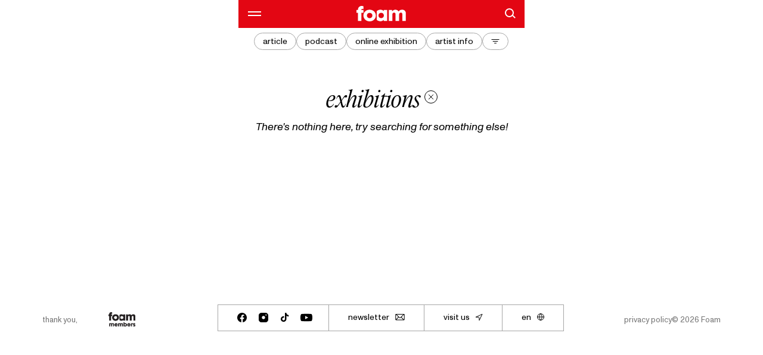

--- FILE ---
content_type: text/html; charset=utf-8
request_url: https://www.foam.org/explore/exhibitions?gclid=CJfGm4iQt9MCFVMGKgodBHsFbw
body_size: 8894
content:
<!DOCTYPE html><html lang="en"><head><meta charSet="utf-8"/><link rel="canonical" href="undefined/explore/exhibitions"/><title></title><meta http-equiv="Content-Type" content="text/html; charset=utf-8"/><meta name="viewport" content="width=device-width, initial-scale=1"/><meta name="description" content=""/><meta property="og:locale" content="en"/><meta property="og:url" content="undefined/explore/exhibitions"/><meta property="og:type" content="website"/><meta property="og:title" content=""/><meta property="og:image" content=""/><meta property="og:image:width"/><meta property="og:image:height"/><meta property="og:description" content=""/><meta name="twitter:site"/><meta name="twitter:card" content="summary_large_image"/><meta name="twitter:title" content=""/><meta name="twitter:image" content=""/><meta name="twitter:description" content=""/><link rel="icon" href="/favicon.ico" sizes="any"/><link rel="icon" type="image/png" sizes="32x32" href="/assets/favicon-32x32.png"/><link rel="icon" type="image/png" sizes="16x16" href="/assets/favicon-16x16.png"/><link rel="apple-touch-icon" sizes="180x180" href="/assets/apple-touch-icon.png"/><link rel="mask-icon" href="/assets/safari-pinned-tab.svg" color="#000000"/><meta name="theme-color" content="#000000"/><meta name="msapplication-TileColor" content="#000000"/><meta name="apple-mobile-web-app-status-bar-style" content="default"/><meta name="pinterest" content="nopin"/><meta name="next-head-count" content="28"/><script id="Cookiebot" src="https://consent.cookiebot.com/uc.js" data-cbid="41ad6951-456a-4ad2-aa51-4db42ed7cb50" type="text/javascript" async=""></script><script id="consent-mode" type="text/javascript">
                    window.dataLayer = window.dataLayer || [];
                    function gtag(){dataLayer.push(arguments);}
                    gtag('consent', 'default', {
                      ad_storage: 'denied',
                      analytics_storage: 'denied'
                    });
                  </script><script id="gtm-script" data-cookieconsent="ignore">(function(w,d,s,l,i){w[l]=w[l]||[];w[l].push({'gtm.start':
new Date().getTime(),event:'gtm.js'});var f=d.getElementsByTagName(s)[0],
j=d.createElement(s),dl=l!='dataLayer'?'&l='+l:'';j.async=true;j.src=
'https://www.googletagmanager.com/gtm.js?id='+i+dl;f.parentNode.insertBefore(j,f);
})(window,document,'script','dataLayer','GTM-5J6ZCT5');</script><script async="" data-cookieconsent="ignore" src="https://scripts.simpleanalyticscdn.com/latest.js"></script><link rel="preload" href="/_next/static/media/404e56df4fd31eb7-s.p.woff2" as="font" type="font/woff2" crossorigin="anonymous" data-next-font="size-adjust"/><link rel="preload" href="/_next/static/media/6ccbba1ade86daf3-s.p.woff2" as="font" type="font/woff2" crossorigin="anonymous" data-next-font="size-adjust"/><link rel="preload" href="/_next/static/media/ecbda7e8a982a27f-s.p.woff2" as="font" type="font/woff2" crossorigin="anonymous" data-next-font="size-adjust"/><link rel="preload" href="/_next/static/media/4045db3afed45553-s.p.woff2" as="font" type="font/woff2" crossorigin="anonymous" data-next-font="size-adjust"/><link rel="preload" href="/_next/static/css/37b1ae87fa07f768.css" as="style"/><link rel="stylesheet" href="/_next/static/css/37b1ae87fa07f768.css" data-n-g=""/><noscript data-n-css=""></noscript><script defer="" nomodule="" src="/_next/static/chunks/polyfills-c67a75d1b6f99dc8.js"></script><script defer="" src="/_next/static/chunks/4418.167fdb2c82184519.js"></script><script defer="" src="/_next/static/chunks/6779.bd420a449a2d5371.js"></script><script defer="" src="/_next/static/chunks/3313.d88fc4f8c4150f82.js"></script><script defer="" src="/_next/static/chunks/5014.99ef5f072e6ea1ed.js"></script><script defer="" src="/_next/static/chunks/1596.b855e0ba672b45cb.js"></script><script src="/_next/static/chunks/webpack-d0452bec30d818aa.js" defer=""></script><script src="/_next/static/chunks/framework-6bebfc9ed2a9de04.js" defer=""></script><script src="/_next/static/chunks/main-155243a50e99e210.js" defer=""></script><script src="/_next/static/chunks/pages/_app-f7b4846794bf99be.js" defer=""></script><script src="/_next/static/chunks/4930-a2684611fdb072cc.js" defer=""></script><script src="/_next/static/chunks/7210-1bf56d760b327dc0.js" defer=""></script><script src="/_next/static/chunks/1758-8d050b3f9b97b528.js" defer=""></script><script src="/_next/static/chunks/1474-b40dc79d857cbe0b.js" defer=""></script><script src="/_next/static/chunks/813-5b43e853b7e6c5fb.js" defer=""></script><script src="/_next/static/chunks/1183-edb77c013c253431.js" defer=""></script><script src="/_next/static/chunks/pages/explore/%5Btype%5D-83801be60dc03504.js" defer=""></script><script src="/_next/static/SW-rQDVViD0ys7BgdPbMM/_buildManifest.js" defer=""></script><script src="/_next/static/SW-rQDVViD0ys7BgdPbMM/_ssgManifest.js" defer=""></script><style id="__jsx-2477338910">html{font-family:'__MONUMENT_GROTESK_FONT_d95056', '__MONUMENT_GROTESK_FONT_Fallback_d95056', HelveticaNeue-Light, Helvetica Neue Light, Helvetica Neue, Helvetica, Arial, Lucida Grande, sans-serif}</style><style data-styled="" data-styled-version="5.3.11">.iOmOgg{display:contents;cursor:pointer;}/*!sc*/
data-styled.g2[id="sc-d4119d90-0"]{content:"iOmOgg,"}/*!sc*/
.fTYeby{font-size:14px;display:-webkit-inline-box;display:-webkit-inline-flex;display:-ms-inline-flexbox;display:inline-flex;-webkit-align-items:center;-webkit-box-align:center;-ms-flex-align:center;align-items:center;-webkit-transition: background-color 0.5s, color 0.5s, border-color 0.5s, outline-color 0.5s;transition: background-color 0.5s, color 0.5s, border-color 0.5s, outline-color 0.5s;-webkit-box-pack:center;-webkit-justify-content:center;-ms-flex-pack:center;justify-content:center;white-space:nowrap;border-style:solid;width:100%;padding:0 32px;height:45px;border-width:1px;border-color:#A6A6A6;color:#000000;background-color:#FFFFFF;}/*!sc*/
@media (min-width:1300px){.fTYeby{font-size:15px;}}/*!sc*/
.fTYeby:hover{color:#FFFFFF;border-color:#FFFFFF;background-color:#000000;}/*!sc*/
.fTYeby:disabled{color:#999999;pointer-events:none;}/*!sc*/
data-styled.g4[id="sc-9f23e99f-0"]{content:"fTYeby,"}/*!sc*/
.dbDlQV{position:relative;top:-1px;}/*!sc*/
data-styled.g5[id="sc-9f23e99f-1"]{content:"dbDlQV,"}/*!sc*/
.fHJDKB{margin:0 0 0 10px;-webkit-transition:fill 0.5s,stroke 0.5s;transition:fill 0.5s,stroke 0.5s;position:relative;top:-1px;}/*!sc*/
data-styled.g6[id="sc-9f23e99f-2"]{content:"fHJDKB,"}/*!sc*/
.kaiNMJ{font-size:14px;padding:0 13px 1px;height:29px;width:-webkit-fit-content;width:-moz-fit-content;width:fit-content;-webkit-user-select:none;-moz-user-select:none;-ms-user-select:none;user-select:none;border-radius:14.5px;display:-webkit-inline-box;display:-webkit-inline-flex;display:-ms-inline-flexbox;display:inline-flex;-webkit-align-items:center;-webkit-box-align:center;-ms-flex-align:center;align-items:center;white-space:nowrap;-webkit-transition:border-radius 0.09s cubic-bezier(0.48,0.1,0.08,0.99),  background-color 0.5s, color 0.5s, border-color 0.5s, outline-color 0.5s;transition:border-radius 0.09s cubic-bezier(0.48,0.1,0.08,0.99),  background-color 0.5s, color 0.5s, border-color 0.5s, outline-color 0.5s;border:1px solid #999999;color:#000000;}/*!sc*/
@media (min-width:1300px){.kaiNMJ{font-size:15px;}}/*!sc*/
.kaiNMJ:hover{border-radius:0;border-color:var(--color-primary);color:var(--color-primary);}/*!sc*/
data-styled.g7[id="sc-49d8c2ac-0"]{content:"kaiNMJ,"}/*!sc*/
.ezpLDC{display:grid;padding:0 4.27vw;grid-template-columns:repeat(4,1fr);-webkit-column-gap:4.27vw;column-gap:4.27vw;}/*!sc*/
@media (min-width:768px){.ezpLDC{padding:0 5.56vw;grid-template-columns:repeat(12,1fr);-webkit-column-gap:2.78vw;column-gap:2.78vw;}}/*!sc*/
data-styled.g28[id="sc-c438ac62-0"]{content:"ezpLDC,"}/*!sc*/
.kRYDsY{display:-webkit-box;display:-webkit-flex;display:-ms-flexbox;display:flex;-webkit-box-pack:center;-webkit-justify-content:center;-ms-flex-pack:center;justify-content:center;gap:18px;}/*!sc*/
data-styled.g29[id="sc-9112e728-0"]{content:"kRYDsY,"}/*!sc*/
.iOBme{width:34px;min-width:34px;height:34px;margin:6px;position:relative;}/*!sc*/
.iOBme::before,.iOBme::after{content:"";display:block;position:absolute;-webkit-transition:-webkit-transform 0.25s;-webkit-transition:transform 0.25s;transition:transform 0.25s;}/*!sc*/
.iOBme::before{border:2px solid currentColor;border-radius:50%;-webkit-transform-origin:right bottom;-ms-transform-origin:right bottom;transform-origin:right bottom;width:11px;height:11px;left:8.5px;top:8.5px;}/*!sc*/
.iOBme:hover::before{-webkit-transform:translate( -1.5px, -1.5px ) scale(0.9090909090909091);-ms-transform:translate( -1.5px, -1.5px ) scale(0.9090909090909091);transform:translate( -1.5px, -1.5px ) scale(0.9090909090909091);}/*!sc*/
.iOBme::after{background:currentColor;-webkit-transform:translateY(-50%) rotate(45deg);-ms-transform:translateY(-50%) rotate(45deg);transform:translateY(-50%) rotate(45deg);-webkit-transform-origin:left center;-ms-transform-origin:left center;transform-origin:left center;width:5.935028842544403px;height:2px;left:21.303300858899107px;top:21.303300858899107px;}/*!sc*/
.iOBme:hover::after{-webkit-transform:translate( -1.5px, calc(-50% + -1.5px) ) rotate(45deg) scale(1.918234369686648,0.9090909090909091);-ms-transform:translate( -1.5px, calc(-50% + -1.5px) ) rotate(45deg) scale(1.918234369686648,0.9090909090909091);transform:translate( -1.5px, calc(-50% + -1.5px) ) rotate(45deg) scale(1.918234369686648,0.9090909090909091);}/*!sc*/
data-styled.g32[id="sc-a6b3b9e5-0"]{content:"iOBme,"}/*!sc*/
.eeqPWX{width:40px;height:40px;color:var(--color-primary);border:1px solid var(--color-primary);background-color:var(--color-opposite);}/*!sc*/
@media (min-width:768px){.eeqPWX{width:45px;height:45px;}}/*!sc*/
.eeqPWX::before,.eeqPWX::after{content:"";position:absolute;width:50%;height:1px;background:currentColor;top:50%;left:50%;}/*!sc*/
.eeqPWX::before{-webkit-transform:translate(-50%,-50%) rotate(-45deg);-ms-transform:translate(-50%,-50%) rotate(-45deg);transform:translate(-50%,-50%) rotate(-45deg);}/*!sc*/
.eeqPWX::after{-webkit-transform:translate(-50%,-50%) rotate(45deg);-ms-transform:translate(-50%,-50%) rotate(45deg);transform:translate(-50%,-50%) rotate(45deg);}/*!sc*/
data-styled.g33[id="sc-f72c48e6-0"]{content:"eeqPWX,"}/*!sc*/
.jgRNlN{-webkit-transition: background-color 0.5s, color 0.5s, border-color 0.5s, outline-color 0.5s;transition: background-color 0.5s, color 0.5s, border-color 0.5s, outline-color 0.5s;color:var(--color-primary);outline-color:var(--color-border);background:var(--color-main);}/*!sc*/
.jgRNlN *:focus.focus-visible{outline-color:var(--color-border);}/*!sc*/
data-styled.g41[id="sc-bc05d164-0"]{content:"jgRNlN,"}/*!sc*/
body{--color-main:#FFFFFF;--color-primary:#000000;--color-opposite:#FFFFFF;--color-highlight:#E30613;--color-border:#A6A6A6;--color-muted:#757575;--color-header:#E30613;--color-headerText:#FFFFFF;--color-overlay:rgba(0,0,0,.2);}/*!sc*/
data-styled.g42[id="sc-global-ckGxYe1"]{content:"sc-global-ckGxYe1,"}/*!sc*/
.STTMu{width:100%;display:-webkit-box;display:-webkit-flex;display:-ms-flexbox;display:flex;-webkit-box-pack:center;-webkit-justify-content:center;-ms-flex-pack:center;justify-content:center;}/*!sc*/
data-styled.g43[id="sc-771c3ebf-0"]{content:"STTMu,"}/*!sc*/
.gtdWLh{-webkit-transition:all 0.25s ease-in-out;transition:all 0.25s ease-in-out;border-color:#EE6A71;color:#FBDADC;}/*!sc*/
.gtdWLh:hover{-webkit-transition:all 0.25s ease-in-out;transition:all 0.25s ease-in-out;}/*!sc*/
.gtdWLh:hover{border-color:#EE6A71;color:#FBDADC;}/*!sc*/
data-styled.g44[id="sc-771c3ebf-1"]{content:"gtdWLh,"}/*!sc*/
.bUctci{background:#FFFFFF;padding-top:17.07vw;padding-bottom:5.33vw;font-size:13px;line-height:1.2;position:relative;z-index:9;}/*!sc*/
@media (min-width:768px){.bUctci{padding-top:4.44vw;padding-bottom:1.39vw;}}/*!sc*/
@media (min-width:1024px){.bUctci{padding-top:4.44vw;padding-bottom:2.22vw;}}/*!sc*/
@media (min-width:1280px){.bUctci{display:-webkit-box;display:-webkit-flex;display:-ms-flexbox;display:flex;padding-top:4.72vw;padding-bottom:4.72vw;-webkit-box-pack:justify;-webkit-justify-content:space-between;-ms-flex-pack:justify;justify-content:space-between;-webkit-align-items:center;-webkit-box-align:center;-ms-flex-align:center;align-items:center;}}/*!sc*/
data-styled.g85[id="sc-94bc800e-0"]{content:"bUctci,"}/*!sc*/
.eEnIWJ{grid-column:span 4;display:-webkit-box;display:-webkit-flex;display:-ms-flexbox;display:flex;-webkit-box-pack:center;-webkit-justify-content:center;-ms-flex-pack:center;justify-content:center;text-transform:lowercase;-webkit-align-items:center;-webkit-box-align:center;-ms-flex-align:center;align-items:center;color:#757575;}/*!sc*/
@media (min-width:768px){.eEnIWJ{grid-column:span 12;}}/*!sc*/
@media (min-width:1024px){.eEnIWJ{grid-column:1 / 4;grid-row:2;-webkit-box-pack:start;-webkit-justify-content:start;-ms-flex-pack:start;justify-content:start;margin-top:1.67vw;}}/*!sc*/
@media (min-width:1300px){.eEnIWJ{-webkit-box-pack:start;-webkit-justify-content:flex-start;-ms-flex-pack:start;justify-content:flex-start;margin-top:0;}}/*!sc*/
data-styled.g86[id="sc-94bc800e-1"]{content:"eEnIWJ,"}/*!sc*/
.fYsFyN{grid-column:span 4;margin-top:7.47vw;}/*!sc*/
@media (min-width:768px){.fYsFyN{grid-column:span 12;display:-webkit-box;display:-webkit-flex;display:-ms-flexbox;display:flex;-webkit-box-pack:justify;-webkit-justify-content:space-between;-ms-flex-pack:justify;justify-content:space-between;margin-top:1.11vw;}}/*!sc*/
@media (min-width:1300px){.fYsFyN{grid-column:4 / 10;margin-top:0;}}/*!sc*/
@media (min-width:2500px){.fYsFyN{grid-column:5 / 9;}}/*!sc*/
data-styled.g90[id="sc-94bc800e-5"]{content:"fYsFyN,"}/*!sc*/
.kDVHD{color:#000000;border:#A6A6A6 thin solid;height:45px;-webkit-align-items:center;-webkit-box-align:center;-ms-flex-align:center;align-items:center;-webkit-box-pack:space-evenly;-webkit-justify-content:space-evenly;-ms-flex-pack:space-evenly;justify-content:space-evenly;}/*!sc*/
@media (min-width:768px){.kDVHD{border-right:none;-webkit-flex:45%;-ms-flex:45%;flex:45%;}}/*!sc*/
@media (min-width:1024px){.kDVHD{-webkit-box-pack:justify;-webkit-justify-content:space-between;-ms-flex-pack:justify;justify-content:space-between;padding:0 1.67vw;}}/*!sc*/
data-styled.g91[id="sc-94bc800e-6"]{content:"kDVHD,"}/*!sc*/
.hiSj{display:grid;grid-template-columns:repeat(3,auto);margin-top:2.13vw;}/*!sc*/
@media (min-width:768px){.hiSj{display:-webkit-box;display:-webkit-flex;display:-ms-flexbox;display:flex;grid-template-columns:unset;margin-top:0;margin-left:-1px;-webkit-box-flex:1;-webkit-flex-grow:1;-ms-flex-positive:1;flex-grow:1;}}/*!sc*/
data-styled.g92[id="sc-94bc800e-7"]{content:"hiSj,"}/*!sc*/
.esSusa{-webkit-box-pack:center;-webkit-justify-content:center;-ms-flex-pack:center;justify-content:center;-webkit-transition:none;transition:none;padding:0;-webkit-box-flex:1;-webkit-flex-grow:1;-ms-flex-positive:1;flex-grow:1;margin-left:-1px;}/*!sc*/
.esSusa:focus.focus-visible{outline-offset:1px;outline:1px dashed #000000;}/*!sc*/
.esSusa:first-child{margin-left:0;}/*!sc*/
.esSusa:hover,.esSusa:focus.focus-visible{z-index:1;}/*!sc*/
@media (min-width:768px){.esSusa{padding:0 32px;}}/*!sc*/
@media (min-width:1024px){.esSusa{margin-left:-1px;}.esSusa:first-child{margin-left:-1px;}}/*!sc*/
data-styled.g93[id="sc-94bc800e-8"]{content:"esSusa,"}/*!sc*/
.eZyXMK{border:#A6A6A6 thin solid;color:#000000;background:#FFFFFF;}/*!sc*/
.eZyXMK:hover{border:#000000 thin solid;background:#000000;color:#FFFFFF;}/*!sc*/
data-styled.g96[id="sc-94bc800e-11"]{content:"eZyXMK,"}/*!sc*/
.bHhbEf{position:absolute;cursor:none;left:50%;bottom:4.27vw;bottom:calc(4.27vw + env(safe-area-inset-bottom));}/*!sc*/
@media (min-width:768px){.bHhbEf{bottom:4.27vw;bottom:calc( 4.27vw + env(safe-area-inset-bottom) );}}/*!sc*/
@media (pointer:coarse){.bHhbEf{-webkit-transform:translateX(-50%) !important;-ms-transform:translateX(-50%) !important;transform:translateX(-50%) !important;display:none;}}/*!sc*/
@media (pointer:fine){.bHhbEf{display:none;left:-20px;top:-20px;bottom:unset;-webkit-transform:unset;-ms-transform:unset;transform:unset;display:none;}@media (min-width:768px){.bHhbEf{left:-22.5px;top:-22.5px;}}}/*!sc*/
data-styled.g98[id="sc-1e4e9f0e-0"]{content:"bHhbEf,"}/*!sc*/
.iOhirc{position:fixed;z-index:-1;left:0;top:0;width:100%;height:100%;cursor:none;background:var(--color-overlay);opacity:0;visibility:hidden;-webkit-transition:opacity 0.7s ease-in-out;transition:opacity 0.7s ease-in-out;}/*!sc*/
.iOhirc .sc-1e4e9f0e-0{opacity:0;visibility:hidden;-webkit-transition:opacity 0.25s ease-in-out, visibility 0.25s ease-in-out;transition:opacity 0.25s ease-in-out, visibility 0.25s ease-in-out;}/*!sc*/
data-styled.g99[id="sc-1e4e9f0e-1"]{content:"iOhirc,"}/*!sc*/
.kOQMbN{width:83px;fill:currentColor;}/*!sc*/
data-styled.g101[id="sc-a6e40912-0"]{content:"kOQMbN,"}/*!sc*/
.ddCXNC{height:46px;display:-webkit-box;display:-webkit-flex;display:-ms-flexbox;display:flex;-webkit-box-pack:justify;-webkit-justify-content:space-between;-ms-flex-pack:justify;justify-content:space-between;-webkit-align-items:center;-webkit-box-align:center;-ms-flex-align:center;align-items:center;position:relative;}/*!sc*/
data-styled.g106[id="sc-66067ba9-0"]{content:"ddCXNC,"}/*!sc*/
.itRxIZ{-webkit-transform:translateY(-1px);-ms-transform:translateY(-1px);transform:translateY(-1px);display:block;height:100%;width:45px;aspect-ratio:1;margin:0;padding:15px;}/*!sc*/
.itRxIZ svg{width:100%;height:100%;}/*!sc*/
data-styled.g107[id="sc-66067ba9-1"]{content:"itRxIZ,"}/*!sc*/
.ckqVxo::before,.ckqVxo::after{content:"";display:block;position:absolute;background:currentColor;width:22px;height:2px;-webkit-transition:-webkit-transform 0.25s;-webkit-transition:transform 0.25s;transition:transform 0.25s;}/*!sc*/
.ckqVxo::before{-webkit-transform:translateY(-3px);-ms-transform:translateY(-3px);transform:translateY(-3px);}/*!sc*/
.ckqVxo:hover::before{-webkit-transform:translateY(-3px) scaleX(1.2);-ms-transform:translateY(-3px) scaleX(1.2);transform:translateY(-3px) scaleX(1.2);}/*!sc*/
.ckqVxo::after{-webkit-transform:translateY(3px);-ms-transform:translateY(3px);transform:translateY(3px);}/*!sc*/
.ckqVxo:hover::after{-webkit-transform:translateY(3px) scaleX(1.2);-ms-transform:translateY(3px) scaleX(1.2);transform:translateY(3px) scaleX(1.2);}/*!sc*/
data-styled.g108[id="sc-66067ba9-2"]{content:"ckqVxo,"}/*!sc*/
.krRttF{-webkit-transform:translateY(-1px);-ms-transform:translateY(-1px);transform:translateY(-1px);}/*!sc*/
data-styled.g109[id="sc-66067ba9-3"]{content:"krRttF,"}/*!sc*/
.lhUKAi{--header-menu-height:calc( 100vh - 46px - (var(--header-padding) * 2) );--header-menu-padding:2.13vw 8.53vw 8.53vw;--header-menu-section-spacing:30px;display:-webkit-box;display:-webkit-flex;display:-ms-flexbox;display:flex;-webkit-flex-direction:column;-ms-flex-direction:column;flex-direction:column;-webkit-box-pack:start;-webkit-justify-content:flex-start;-ms-flex-pack:start;justify-content:flex-start;max-height:var(--header-menu-height,100vh);overflow:auto;}/*!sc*/
@media (min-width:768px){.lhUKAi{--header-menu-padding:10px 40px 26px;}}/*!sc*/
data-styled.g110[id="sc-954d1506-0"]{content:"lhUKAi,"}/*!sc*/
.KArrr{padding:var(--header-menu-padding);}/*!sc*/
data-styled.g111[id="sc-954d1506-1"]{content:"KArrr,"}/*!sc*/
.kmjQsr{margin:56px 0;}/*!sc*/
@media (min-width:768px){.kmjQsr{margin:48px 0;}}/*!sc*/
data-styled.g112[id="sc-954d1506-2"]{content:"kmjQsr,"}/*!sc*/
.gIOnL{display:-webkit-box;display:-webkit-flex;display:-ms-flexbox;display:flex;-webkit-flex-direction:column;-ms-flex-direction:column;flex-direction:column;}/*!sc*/
.gIOnL > div:nth-last-child(n + 2){padding-bottom:var(--header-menu-section-spacing);}/*!sc*/
data-styled.g113[id="sc-954d1506-3"]{content:"gIOnL,"}/*!sc*/
.rnoqf{overflow:hidden;max-height:calc( 100vh - 86px - (4.27vw * 2) );}/*!sc*/
@media (pointer:fine){.rnoqf{max-height:calc( 100vh - 46px - 4.27vw );}}/*!sc*/
@media (min-width:768px){.rnoqf{max-height:calc( 100vh - 91px - (6.4vw * 2) );}@media (pointer:fine){.rnoqf{max-height:calc( 100vh - 46px - 4.27vw );}}}/*!sc*/
data-styled.g119[id="sc-6bf37e2f-0"]{content:"rnoqf,"}/*!sc*/
.hkYGEp{display:-webkit-box;display:-webkit-flex;display:-ms-flexbox;display:flex;-webkit-flex-direction:column;-ms-flex-direction:column;flex-direction:column;height:100%;position:relative;padding:15px;visibility:hidden;-webkit-transition:visibility 0s 0.25s;transition:visibility 0s 0.25s;}/*!sc*/
data-styled.g120[id="sc-6bf37e2f-1"]{content:"hkYGEp,"}/*!sc*/
.bwjbHB{width:100%;display:-webkit-box;display:-webkit-flex;display:-ms-flexbox;display:flex;-webkit-align-items:center;-webkit-box-align:center;-ms-flex-align:center;align-items:center;-webkit-box-pack:justify;-webkit-justify-content:space-between;-ms-flex-pack:justify;justify-content:space-between;padding:0 0 0 0.37vw;}/*!sc*/
@media (min-width:768px){.bwjbHB{padding:0 0 0 0;}}/*!sc*/
data-styled.g121[id="sc-6bf37e2f-2"]{content:"bwjbHB,"}/*!sc*/
.cBcYeQ{font-size:min(22px,5.8vw);-webkit-letter-spacing:-0.02em;-moz-letter-spacing:-0.02em;-ms-letter-spacing:-0.02em;letter-spacing:-0.02em;line-height:120%;text-wrap:pretty;width:100%;background:none;border:none;color:var(--color-headerText);}/*!sc*/
.cBcYeQ sup,.cBcYeQ sub{font-size:0.7em;-webkit-letter-spacing:-0.05em;-moz-letter-spacing:-0.05em;-ms-letter-spacing:-0.05em;letter-spacing:-0.05em;}/*!sc*/
@media (min-width:768px){.cBcYeQ{font-size:min(22px,2.8vw);}}/*!sc*/
@media (min-width:1300px){.cBcYeQ{font-size:min(30px,2.1vw);line-height:110%;}}/*!sc*/
@media (min-width:1920px){.cBcYeQ{font-size:min(32px,1.7vw);}}/*!sc*/
.cBcYeQ::-webkit-input-placeholder{color:currentColor;opacity:1;}/*!sc*/
.cBcYeQ::-moz-placeholder{color:currentColor;opacity:1;}/*!sc*/
.cBcYeQ:-ms-input-placeholder{color:currentColor;opacity:1;}/*!sc*/
.cBcYeQ::placeholder{color:currentColor;opacity:1;}/*!sc*/
.cBcYeQ:focus{outline:none;}/*!sc*/
data-styled.g122[id="sc-6bf37e2f-3"]{content:"cBcYeQ,"}/*!sc*/
.bYMOXm{--header-padding:4.27vw;display:grid;position:absolute;top:0;left:0;height:100%;width:100%;z-index:11;-webkit-transition:-webkit-transform 0.75s;-webkit-transition:transform 0.75s;transition:transform 0.75s;grid-template-rows:calc(100vh - 80px);place-items:flex-start;pointer-events:none;}/*!sc*/
.bYMOXm[data-sticky="true"]{place-items:center;}/*!sc*/
.bYMOXm[data-hidden="true"]{-webkit-transform:translateY(-130px);-ms-transform:translateY(-130px);transform:translateY(-130px);}/*!sc*/
@media (min-width:768px){.bYMOXm{--header-padding:0px;}}/*!sc*/
data-styled.g131[id="sc-20a0367b-0"]{content:"bYMOXm,"}/*!sc*/
.leXCPF{top:0;z-index:11;padding-top:var(--header-padding);grid-column:1 / 13;width:100%;position:-webkit-sticky;position:sticky;height:100vh;}/*!sc*/
@media (min-width:768px){.leXCPF{margin:0 auto;min-width:480px;max-width:20vw;height:initial;}}/*!sc*/
data-styled.g132[id="sc-20a0367b-1"]{content:"leXCPF,"}/*!sc*/
.cloyma{-webkit-transition: background-color 0.5s, color 0.5s, border-color 0.5s, outline-color 0.5s;transition: background-color 0.5s, color 0.5s, border-color 0.5s, outline-color 0.5s;pointer-events:auto;background:var(--color-header);color:var(--color-headerText);border:1px solid transparent;}/*!sc*/
@media (min-width:768px){.cloyma{border-top:0;}}/*!sc*/
data-styled.g133[id="sc-20a0367b-2"]{content:"cloyma,"}/*!sc*/
.kgOidl{display:-webkit-box;display:-webkit-flex;display:-ms-flexbox;display:flex;-webkit-flex-direction:column;-ms-flex-direction:column;flex-direction:column;margin-left:4.27vw;}/*!sc*/
@media (min-width:1024px){.kgOidl{margin-left:5.56vw;}}/*!sc*/
data-styled.g627[id="sc-7cecf201-0"]{content:"kgOidl,"}/*!sc*/
.jpegfO{display:-webkit-box;display:-webkit-flex;display:-ms-flexbox;display:flex;-webkit-box-pack:center;-webkit-justify-content:center;-ms-flex-pack:center;justify-content:center;-webkit-align-content:center;-ms-flex-line-pack:center;align-content:center;-webkit-flex-direction:column;-ms-flex-direction:column;flex-direction:column;width:100%;text-align:center;padding:53.33vw 0 0;}/*!sc*/
@media (min-width:768px){.jpegfO{padding:11.67vw 0 0;}}/*!sc*/
data-styled.g638[id="sc-bb51dc32-0"]{content:"jpegfO,"}/*!sc*/
.bOknCx{font-family:'__KORMELINK_FONT_4ab799','__KORMELINK_FONT_Fallback_4ab799',HelveticaNeue-Light,Helvetica Neue Light,Helvetica Neue,Helvetica,Arial,Lucida Grande,sans-serif;font-size:min(44px,11.8vw);-webkit-letter-spacing:-0.04em;-moz-letter-spacing:-0.04em;-ms-letter-spacing:-0.04em;letter-spacing:-0.04em;line-height:95%;text-wrap:pretty;font-style:italic;display:-webkit-box;display:-webkit-flex;display:-ms-flexbox;display:flex;-webkit-box-pack:center;-webkit-justify-content:center;-ms-flex-pack:center;justify-content:center;-webkit-align-items:flex-end;-webkit-box-align:flex-end;-ms-flex-align:flex-end;align-items:flex-end;color:#000000;}/*!sc*/
.bOknCx sup,.bOknCx sub{font-size:0.7em;-webkit-letter-spacing:-0.05em;-moz-letter-spacing:-0.05em;-ms-letter-spacing:-0.05em;letter-spacing:-0.05em;}/*!sc*/
@media (min-width:768px){.bOknCx{font-size:min(40px,5.2vw);}}/*!sc*/
@media (min-width:1300px){.bOknCx{font-size:min(64px,4.4vw);}}/*!sc*/
@media (min-width:1920px){.bOknCx{font-size:min(84px,4.4vw);}}/*!sc*/
@media (hover:hover) and (pointer:fine){.bOknCx:hover{color:#E30613;}}/*!sc*/
data-styled.g639[id="sc-bb51dc32-1"]{content:"bOknCx,"}/*!sc*/
.efjoqw{font-size:18px;line-height:120%;font-style:italic;margin-top:4.27vw;}/*!sc*/
.efjoqw sup,.efjoqw sub{font-size:0.7em;-webkit-letter-spacing:-0.05em;-moz-letter-spacing:-0.05em;-ms-letter-spacing:-0.05em;letter-spacing:-0.05em;}/*!sc*/
@media (min-width:1300px){.efjoqw{font-size:20px;line-height:110%;-webkit-letter-spacing:-0.01em;-moz-letter-spacing:-0.01em;-ms-letter-spacing:-0.01em;letter-spacing:-0.01em;}}/*!sc*/
@media (min-width:1920px){.efjoqw{font-size:22px;}}/*!sc*/
@media (min-width:768px){.efjoqw{margin-top:1.11vw;}}/*!sc*/
data-styled.g640[id="sc-bb51dc32-2"]{content:"efjoqw,"}/*!sc*/
.gZcBDT{border-radius:50%;border:1px solid currentColor;width:18px;height:18px;margin-left:2.13vw;margin-bottom:0.33em;display:-webkit-box;display:-webkit-flex;display:-ms-flexbox;display:flex;-webkit-box-pack:center;-webkit-justify-content:center;-ms-flex-pack:center;justify-content:center;-webkit-align-items:center;-webkit-box-align:center;-ms-flex-align:center;align-items:center;}/*!sc*/
@media (min-width:768px){.gZcBDT{margin-left:0.56vw;width:22px;height:22px;}}/*!sc*/
data-styled.g642[id="sc-bb51dc32-4"]{content:"gZcBDT,"}/*!sc*/
.fWwUsX{display:block;padding:12.8vw 0 23.47vw;grid-template-columns:unset;-webkit-column-gap:unset;column-gap:unset;}/*!sc*/
@media (min-width:768px){.fWwUsX{padding:11.11vw 0 5.56vw;}}/*!sc*/
data-styled.g981[id="sc-4ca68851-0"]{content:"fWwUsX,"}/*!sc*/
</style></head><body><div id="__next"><div class="sc-bc05d164-0 jgRNlN"><div style="position:relative;opacity:0"><div data-sticky="false" data-hidden="false" class="sc-c438ac62-0 sc-20a0367b-0 ezpLDC bYMOXm"><div class="sc-1e4e9f0e-1 iOhirc"><button type="button" aria-label="closeMenu" as="button" class="sc-f72c48e6-0 sc-1e4e9f0e-0 eeqPWX bHhbEf"></button></div><div class="sc-20a0367b-1 leXCPF" style="opacity:1"><div data-focus-guard="true" tabindex="-1" style="width:1px;height:0px;padding:0;overflow:hidden;position:fixed;top:1px;left:1px"></div><div data-focus-lock-disabled="disabled"><header class="sc-20a0367b-2 cloyma"><div class="sc-66067ba9-0 ddCXNC"><button action="open" aria-label="openMenu" class="sc-66067ba9-1 sc-66067ba9-2 itRxIZ ckqVxo"></button><a href="/" class="sc-d4119d90-0 iOmOgg"><svg viewBox="0 0 427 138" alt="Foam" class="sc-a6e40912-0 kOQMbN"><path fill="currentColor" d="M42.6837 134.143V61.4479H60.2243V35.3791H42.1996C41.7155 29.7557 44.6203 25.7337 50.5416 25.7337C53.5954 25.7337 57.4685 27.1861 60.1871 27.9681V2.90481C56.6492 1.78758 50.6906 0 45.8865 0C25.9625 0 13.226 13.8165 13.226 31.506V35.3791H0.415009V61.4479H13.3005V134.143H42.6837Z"></path><path fill="currentColor" d="M309.517 77.3499C309.517 67.0714 314.656 59.5114 324.972 59.5114C333.165 59.5114 337.187 65.2838 337.187 74.2962V134.143H368.06V77.5361C368.06 67.5555 373.199 59.5114 383.329 59.5114C391.857 59.5114 396.028 65.2838 396.028 74.6313V134.143H426.417V66.5872C426.417 47.7804 414.202 33.4426 394.725 33.4426C379.605 33.4426 372.194 38.7308 363.367 49.3818C357.893 38.917 347.13 33.4426 335.548 33.4426C324.115 33.4426 313.986 40.1832 307.878 48.4135V35.3791H279.24V134.143H309.479V77.3499H309.517Z"></path><path fill="currentColor" d="M113.628 33.4426C83.2394 33.4426 60.0754 56.1225 60.0754 85.7292C60.0754 114.517 83.3884 137.532 113.628 137.532C143.868 137.532 167.33 114.554 167.33 85.7292C167.33 56.1225 144.017 33.4426 113.628 33.4426ZM113.628 109.191C99.9607 109.191 89.9801 98.9126 89.9801 85.7292C89.9801 72.2107 99.1414 61.5969 113.628 61.5969C127.929 61.5969 137.425 72.2107 137.425 85.7292C137.425 98.9126 127.445 109.191 113.628 109.191Z"></path><path fill="currentColor" d="M235.705 45.9929C227.512 37.9488 218.835 33.4426 207.253 33.4426C194.553 33.4426 183.455 37.9488 175.411 45.9929V124.162C183.455 132.057 194.702 136.563 207.253 136.563C218.835 136.563 227.512 131.908 235.705 123.864V134.18H265.311V35.3791H235.705V45.9929ZM213.174 108.893C199.506 108.893 189.675 98.7636 189.675 85.0961C189.675 71.4286 199.469 61.15 213.174 61.15C227.177 61.15 236.673 71.4286 236.673 85.0961C236.673 98.7636 227.177 108.893 213.174 108.893Z"></path></svg></a><button type="button" aria-label="search" class="sc-a6b3b9e5-0 sc-66067ba9-3 iOBme krRttF"></button></div><div class="sc-954d1506-0 lhUKAi" style="height:0px;overflow:hidden"><div class="sc-954d1506-1 KArrr"><div class="sc-771c3ebf-0 STTMu"><a href="/visit" class="sc-d4119d90-0 iOmOgg"><span color="#EE6A71,#FBDADC" class="sc-49d8c2ac-0 kaiNMJ sc-771c3ebf-1 gtdWLh">foamIsClosed</span></a></div><div class="sc-954d1506-2 kmjQsr"><ul class="sc-954d1506-3 gIOnL"></ul></div><div></div><ul class="sc-9112e728-0 kRYDsY"></ul></div></div><div class="sc-6bf37e2f-0 rnoqf" style="height:0px"><div class="sc-6bf37e2f-1 hkYGEp"><form class="sc-6bf37e2f-2 bwjbHB"><input type="text" placeholder="searchAnything" class="sc-6bf37e2f-3 cBcYeQ" value=""/></form></div></div></header></div><div data-focus-guard="true" tabindex="-1" style="width:1px;height:0px;padding:0;overflow:hidden;position:fixed;top:1px;left:1px"></div></div></div><div style="height:auto;opacity:1"><section class="sc-c438ac62-0 ezpLDC sc-bb51dc32-0 jpegfO"><button type="button" class="sc-bb51dc32-3 hLrrgA" style="height:0px;opacity:0"><h2 class="sc-bb51dc32-1 bOknCx">exhibitions<span class="sc-bb51dc32-4 gZcBDT"><svg fill="none" height="10" viewBox="0 0 10 10" width="10" xmlns="http://www.w3.org/2000/svg"><g stroke="currentColor"><path d="m9 1-8 8"></path><path d="m1 1 8 8"></path></g></svg></span></h2></button><div class="sc-bb51dc32-2 efjoqw">noResults</div></section></div><section class="sc-c438ac62-0 ezpLDC sc-4ca68851-0 fWwUsX"><div class="sc-7cecf201-0 kgOidl"></div><div></div></section><footer class="sc-c438ac62-0 sc-94bc800e-0 ezpLDC bUctci"><div class="sc-94bc800e-1 eEnIWJ"><div>thankYou<!-- -->,</div></div><div class="sc-94bc800e-5 fYsFyN"><ul class="sc-9112e728-0 kRYDsY sc-94bc800e-6 kDVHD"></ul><div class="sc-94bc800e-7 hiSj"><button class="sc-9f23e99f-0 fTYeby sc-94bc800e-8 sc-94bc800e-11 esSusa eZyXMK" type="button"><div class="sc-9f23e99f-1 dbDlQV">newsletter</div><svg width="16" height="14" viewBox="0 0 16 14" class="sc-9f23e99f-2 fHJDKB"><path fill-rule="evenodd" clip-rule="evenodd" d="M13.678 2.894H2.322l5.218 4.93a.667.667 0 00.916 0l5.222-4.93zM1.364 10.757l3.801-3.802-3.801-3.59v7.392zm4.529-3.115L2.07 11.466h11.266L9.8 7.93l-.658.62a1.667 1.667 0 01-2.288 0l-.961-.908zm8.74 3.657c0 .015-.001.03-.005.044l-4.1-4.1 4.106-3.876V11.3zM.364 3.06c0-.645.523-1.167 1.167-1.167h12.937c.644 0 1.167.522 1.167 1.167v8.238c0 .644-.523 1.167-1.167 1.167H1.53a1.167 1.167 0 01-1.166-1.167V3.06z" fill="currentColor"></path></svg></button><a href="/visit" class="sc-d4119d90-0 iOmOgg"><div class="sc-9f23e99f-0 fTYeby sc-94bc800e-8 sc-94bc800e-11 esSusa eZyXMK"><div class="sc-9f23e99f-1 dbDlQV">visitUs</div><svg width="12" height="13" viewBox="0 0 12 13" fill="none" xmlns="http://www.w3.org/2000/svg" class="sc-9f23e99f-2 fHJDKB"><path d="M.5 6.224L11 1.25l-4.974 10.5-.229-4.351a1 1 0 00-.946-.946L.5 6.223z" stroke="currentColor" stroke-linecap="round" stroke-linejoin="round"></path></svg></div></a><button class="sc-9f23e99f-0 fTYeby sc-94bc800e-8 sc-94bc800e-11 esSusa eZyXMK" type="button"><div class="sc-9f23e99f-1 dbDlQV">en</div><svg width="12" height="12" viewBox="0 0 12 12" fill="none" class="sc-9f23e99f-2 fHJDKB"><path d="M6.00064 11.4734C9.02319 11.4734 11.4734 9.02319 11.4734 6.00064C11.4734 2.97809 9.02319 0.527832 6.00064 0.527832M6.00064 11.4734C2.97809 11.4734 0.527832 9.02319 0.527832 6.00064C0.527832 2.97809 2.97809 0.527832 6.00064 0.527832M6.00064 11.4734C7.36954 9.9748 8.14749 8.02994 8.18977 6.00064C8.14749 3.97134 7.36954 2.02648 6.00064 0.527832M6.00064 11.4734C4.63174 9.9748 3.85379 8.02994 3.81152 6.00064C3.85379 3.97134 4.63174 2.02648 6.00064 0.527832M0.527832 6.00171H11.4734" stroke="currentColor" stroke-linecap="round" stroke-linejoin="round"></path></svg></button></div></div></footer></div><div data-focus-guard="true" tabindex="-1" style="width:1px;height:0px;padding:0;overflow:hidden;position:fixed;top:1px;left:1px"></div><div data-focus-lock-disabled="disabled"></div><div data-focus-guard="true" tabindex="-1" style="width:1px;height:0px;padding:0;overflow:hidden;position:fixed;top:1px;left:1px"></div></div></div><script id="__NEXT_DATA__" type="application/json">{"props":{"pageProps":{"type":"exhibitions","promoted_tags":["articles","podcasts","online-exhibitions","artists"],"getStoriesParams":{"params":{"per_page":25,"page":1,"with_tag":"exhibitions"},"preview":false,"locale":"en"},"stories":[],"preview":false,"totalStories":0},"__N_SSG":true},"page":"/explore/[type]","query":{"type":"exhibitions"},"buildId":"SW-rQDVViD0ys7BgdPbMM","isFallback":false,"isExperimentalCompile":false,"dynamicIds":[74418,66779,43313,15014,71596],"gsp":true,"locale":"en","locales":["en","nl"],"defaultLocale":"en","scriptLoader":[]}</script><noscript><iframe title="gtm-iframe" src="https://www.googletagmanager.com/ns.html?id=GTM-5J6ZCT5" height="0" width="0" style="display:none;visibility:hidden"></iframe></noscript></body></html>

--- FILE ---
content_type: application/javascript; charset=utf-8
request_url: https://www.foam.org/_next/static/chunks/1650.e751265d32304a2e.js
body_size: 360
content:
"use strict";(self.webpackChunk_N_E=self.webpackChunk_N_E||[]).push([[1650],{21650:function(e,r,t){t.r(r);var n,c,o,l=t(67294);function _extends(){return(_extends=Object.assign?Object.assign.bind():function(e){for(var r=1;r<arguments.length;r++){var t=arguments[r];for(var n in t)Object.prototype.hasOwnProperty.call(t,n)&&(e[n]=t[n])}return e}).apply(this,arguments)}r.default=function(e){return l.createElement("svg",_extends({width:14,height:14,viewBox:"0 0 14 14",fill:"none",xmlns:"http://www.w3.org/2000/svg"},e),n||(n=l.createElement("circle",{cx:7,cy:7,r:6,stroke:"currentColor"})),c||(c=l.createElement("circle",{cx:7,cy:4.643,r:.544,fill:"currentColor"})),o||(o=l.createElement("path",{stroke:"currentColor",strokeLinecap:"round",strokeLinejoin:"round",d:"M6.993 6.993v2.426"})))}}}]);

--- FILE ---
content_type: application/javascript; charset=utf-8
request_url: https://www.foam.org/_next/static/chunks/1342.810237f26c36d66d.js
body_size: 400
content:
"use strict";(self.webpackChunk_N_E=self.webpackChunk_N_E||[]).push([[1342],{61076:function(e,n,t){t.r(n);var r,o,s=t(67294);function _extends(){return(_extends=Object.assign?Object.assign.bind():function(e){for(var n=1;n<arguments.length;n++){var t=arguments[n];for(var r in t)Object.prototype.hasOwnProperty.call(t,r)&&(e[r]=t[r])}return e}).apply(this,arguments)}n.default=function(e){return s.createElement("svg",_extends({width:15,height:11,viewBox:"0 0 15 11",fill:"none"},e),r||(r=s.createElement("path",{d:"M1 5.727S3.364 1 7.5 1 14 5.727 14 5.727s-2.364 4.727-6.5 4.727S1 5.727 1 5.727z",stroke:"currentColor",strokeLinecap:"round",strokeLinejoin:"round"})),o||(o=s.createElement("path",{d:"M7.5 7.5a1.773 1.773 0 100-3.545 1.773 1.773 0 000 3.545z",stroke:"currentColor",strokeLinecap:"round",strokeLinejoin:"round"})))}}}]);

--- FILE ---
content_type: application/javascript; charset=utf-8
request_url: https://www.foam.org/_next/static/chunks/pages/explore/%5Btype%5D-83801be60dc03504.js
body_size: 4491
content:
(self.webpackChunk_N_E=self.webpackChunk_N_E||[]).push([[2087],{25376:function(t,e,n){(window.__NEXT_P=window.__NEXT_P||[]).push(["/explore/[type]",function(){return n(70299)}])},37257:function(t,e,n){"use strict";n.d(e,{Z:function(){return M}});var r=n(24043),i=n(248),o=n(85893),a=n(67294),l=n(11544),u=n(51208),s=n(48583),c=n(45697),d=n.n(c),p=n(22696),f=n(28598),m=n(72253),v=n(14932),g=n(82729),h=n(12064),_=n(14141),b=n(61759),x=n(50511),y=n(64454),Z=n(24137),j=n(98423),C=n(14880),O=n(5898),k=n(65912);function _templateObject(){var t=(0,g._)(["\n  display: flex;\n  justify-content: center;\n  align-content: center;\n  flex-direction: column;\n  width: 100%;\n  text-align: center;\n  padding: "," 0 0;\n\n  "," {\n    padding: "," 0 0;\n  }\n"]);return _templateObject=function(){return t},t}function _templateObject1(){var t=(0,g._)(["\n  ","\n  font-style: italic;\n  display: flex;\n  justify-content: center;\n  align-items: flex-end;\n\n  color: ",";\n\n  "," {\n    &:hover {\n      color: ",";\n    }\n  }\n"]);return _templateObject1=function(){return t},t}function _templateObject2(){var t=(0,g._)(["\n  ","\n  font-style: italic;\n  margin-top: ",";\n\n  "," {\n    margin-top: ",";\n  }\n"]);return _templateObject2=function(){return t},t}function _templateObject3(){var t=(0,g._)([""]);return _templateObject3=function(){return t},t}function _templateObject4(){var t=(0,g._)(["\n  border-radius: 50%;\n  border: 1px solid currentColor;\n\n  width: 18px;\n  height: 18px;\n  margin-left: ",";\n  margin-bottom: 0.33em;\n\n  display: flex;\n  justify-content: center;\n  align-items: center;\n\n  "," {\n    margin-left: ",";\n    width: 22px;\n    height: 22px;\n  }\n"]);return _templateObject4=function(){return t},t}var w=(0,_.ZP)(O.Z).withConfig({componentId:"sc-bb51dc32-0"})(_templateObject(),(0,y.W0)(25),Z.Z.s,(0,y.W0)(21,"lg")),P=_.ZP.h2.withConfig({componentId:"sc-bb51dc32-1"})(_templateObject1(),j.H1,b.O.black,Z.Z.hover,function(t){return t.$removable&&b.O.red}),E=_.ZP.div.withConfig({componentId:"sc-bb51dc32-2"})(_templateObject2(),j.Re,(0,y.W0)(2),Z.Z.s,(0,y.W0)(2,"lg")),T=(0,_.ZP)(u.m.button).withConfig({componentId:"sc-bb51dc32-3"})(_templateObject3()),A=_.ZP.span.withConfig({componentId:"sc-bb51dc32-4"})(_templateObject4(),(0,y.W0)(1),Z.Z.s,(0,y.W0)(1,"lg")),W={ease:x.n5,duration:.45,delay:.15},R={hidden:{height:0,opacity:0},shown:{height:"auto",opacity:1}},OverviewTitle=function(t){var e=t.items,n=t.onClick,r=t.resultsCount,i=t.background,a=t.searchQuery,s=(0,C.Z)("global"),c=(0,C.Z)("content-types"),d=s("noResults").replace("{{ query }}",a);return(0,o.jsxs)(w,{background:i,children:[(0,o.jsx)(l.M,{children:null==e?void 0:e.map(function(t){var e=t.group,r=t.value,i=t.removable,a=void 0!==i&&i,l=t.onClick,s=void 0===l?null:l,d=a?u.m.button:u.m.span,p=c(r),f=r&&a;return(0,o.jsx)(T,{type:a?"button":null,as:d,onClick:function(){a&&((null==s?void 0:s(e,r))||n(e,r))},variants:R,transition:W,initial:"hidden",animate:"shown",exit:"hidden",children:(0,o.jsxs)(P,{$removable:a,children:[p,f&&(0,o.jsx)(A,{children:(0,o.jsx)(k.Z,{type:"Cross"})})]})},r)})}),r?(0,o.jsx)(Counter,{count:r}):(0,o.jsx)(E,{children:d})]})},Counter=function(t){var e=t.count,n=(0,C.Z)("explore"),r=(0,a.useRef)(),i=(0,a.useRef)(),l=(0,a.useRef)(!0);return(0,a.useEffect)(function(){var t,n={duration:2,ease:x.n5},o=r.current,a=i.current,u=l.current&&!a;if(o){if(u){var s=Math.max(0,e-30);t=(0,h.j)(s,e,(0,v._)((0,m._)({},n),{onUpdate:function(t){o.textContent=t.toFixed()},onComplete:function(){i.current=Number(o.textContent),l.current=!1}}))}else t=(0,h.j)(a,e,(0,v._)((0,m._)({},n),{onUpdate:function(t){o.textContent=t.toFixed()},onComplete:function(){i.current=Number(o.textContent)}}));return function(){t.stop(),i.current=Number(o.textContent)}}},[e]),(0,o.jsxs)(E,{children:[(0,o.jsx)("span",{ref:r,children:i.current})," ",n("results")]})};OverviewTitle.defaultProps={searchQuery:"",resultsCount:0},Counter.defaultProps={count:0},Counter.propTypes={count:d().number.isRequired};var F={ease:[.77,.01,0,.99],duration:.45},S={hidden:{height:0,opacity:0},shown:{height:"auto",opacity:1}},FilterTitle=function(t){var e=t.items,n=t.hideSection,c=t.count,d=t.searchQuery,m=(0,f.Z)(),v=m.selectedFilters,g=m.toggle,h=(0,s.Dv)(p.fL).total,_=(0,a.useMemo)(function(){return Object.entries(v).map(function(t){var e=(0,r._)(t,2),n=e[0],i=e[1].values;return{group:n,value:(0,r._)(Object.keys(i)||[],1)[0],removable:!0}})},[v]);return(0,o.jsx)(l.M,{children:!n&&(0,o.jsx)(u.m.div,{transition:F,variants:S,initial:!1,animate:"shown",exit:"hidden",children:(0,o.jsx)(OverviewTitle,{searchQuery:d,items:(0,i._)(e).concat((0,i._)(_)),onClick:g,resultsCount:c||h||0})})})};FilterTitle.defaultProps={items:[],hideSection:!1,count:null,searchQuery:""},FilterTitle.propTypes={items:d().array,hideSection:d().bool,count:d().any,searchQuery:d().string};var M=FilterTitle},34354:function(t,e,n){"use strict";var r=n(67294),i=n(62785),o=n(14880),a=n(2673),l=n(10333);e.Z=function(){var t=(0,o.Z)("content-types"),e=(0,i.Z)();return(0,r.useCallback)(function(){var n=arguments.length>0&&void 0!==arguments[0]?arguments[0]:{},r=n.id,i=n.default_full_slug,o=n.full_slug,u=n.content,s=u.thumbnail,c=u.medium,d=u.year,p=u.media,f=u.title,m=u.description,v=u.subtitle,g=u.artist,h=void 0===g?{}:g,_=u.text;return{id:r,cardType:l.u.main,tag:{text:t("artworks")},link:{href:"/".concat(i||o)},title:(0,a.H)(f),subtitle:(0,a.H)(v),text:(0,a.H)(_),description:(0,a.H)(m),artist:e(h),medium:c,year:d,image:s||p}},[t,e])}},35210:function(t,e,n){"use strict";var r=n(72253),i=n(24043),o=n(67294),a=n(51346),l=n(71676),u=n(14880),s=n(10333);e.Z=function(){var t=(0,u.Z)("content-types");return(0,o.useCallback)(function(){var e,n,o=arguments.length>0&&void 0!==arguments[0]?arguments[0]:{},u=o.id,c=o.default_full_slug,d=o.full_slug,p=o.name,f=o.content,m=void 0===f?{}:f,v=m.profilePhoto,g=m.image,h=m.intro,_=(0,i._)((c||d).split("/").filter(function(t){return!!t&&!a.l.includes(t)}),1)[0],b=((null==h?void 0:null===(n=h[0])||void 0===n?void 0:null===(e=n.hero)||void 0===e?void 0:e[0])||{}).image||v||g;return{id:u,tag:{text:t(_)},link:{href:"/".concat(d)},title:p,cardType:s.u.main,image:b?(0,r._)({src:b.filename,alt:b.alt},(0,l.pz)(b.filename)):null}},[t])}},64452:function(t,e,n){"use strict";n.d(e,{Z:function(){return adaptors_useFormattedStories}});var r=n(72253),i=n(14932),o=n(67294),a=n(61759),l=n(57449),u=n(62785),s=n(34354),c=n(14370),d=n(61145),p=n(35210),f=n(80290),m=n(71676),v=n(84237),g=n(14880),adaptors_usePageCardAdaptor=function(){var t=(0,g.Z)("content-types"),e=(0,v.Z)().meta;return(0,o.useCallback)(function(n){var i=n.id,o=n.default_full_slug,a=n.full_slug,l=n.name,u=n.content,s=(u||{}).type,c=((null==u?void 0:u.seo)||{}).og_image||(null==e?void 0:e.og_image)||null;return{id:i,image:c?(0,r._)({src:c,alt:l},(0,m.pz)(c)):null,tag:{text:s||t("pages")},link:{href:"/".concat(o||a)},title:l}},[t,e])},h=n(40140),_=n(2673),b=n(10333),adaptors_useWorkshopAdaptor=function(){var t=(0,g.Z)("content-types");return(0,o.useCallback)(function(e){var n,r,i,o=e.uuid,a=e.content,l=e.full_slug,u=a||{},s=u.intro,c=u.duration,d=u.back_link,p=null==s?void 0:null===(i=s[0])||void 0===i?void 0:null===(r=i.hero)||void 0===r?void 0:null===(n=r[0])||void 0===n?void 0:n.asset;return{cardType:b.u.main,id:o,title:(0,_.H)(s[0].title),subtitle:"asd",image:p,link:{href:"/".concat(l)},detail:{icon:"Clock",text:"".concat(c,"min")},tag:{text:t("workshop")},backLink:null==d?void 0:d.cached_url}},[t])},x=n(24043),y=n(51346),adaptors_useMembershipsPdpAdaptor=function(){var t=(0,g.Z)("content-types");return(0,o.useCallback)(function(){var e,n,i,o=arguments.length>0&&void 0!==arguments[0]?arguments[0]:{},a=o.id,l=o.default_full_slug,u=o.full_slug,s=o.name,c=o.content,d=void 0===c?{}:c,p=d.images,f=d.intro,v=(0,x._)((l||u).split("/").filter(function(t){return!!t&&!y.l.includes(t)}),1)[0],g=((null==f?void 0:null===(i=f[0])||void 0===i?void 0:null===(n=i.hero)||void 0===n?void 0:null===(e=n[0])||void 0===e?void 0:e.asset)||{}).image||(null==p?void 0:p[0]);return{id:a,tag:{text:t(v)},link:{href:"/".concat(u)},title:s,cardType:b.u.main,image:g?(0,r._)({src:g.filename,alt:g.alt},(0,m.pz)(g.filename)):null}},[t])},Z=a.O.white,adaptors_useFormattedStories=function(t){var e=adaptors_usePageCardAdaptor(),n=(0,c.Z)(),m=(0,p.Z)(),v=(0,l.Z)(),g=(0,u.Z)(),_=(0,s.Z)(),b=(0,d.Z)(),x=(0,f.Z)(),y=(0,h.Z)(),j=adaptors_useWorkshopAdaptor(),C=adaptors_useMembershipsPdpAdaptor();return(0,o.useMemo)(function(){if(!t)return null;var o={CuratedTour:n,ExplorePost:m,Article:v,Artist:g,Artwork:_,Event:b,Explore:e,Home:e,OnlineExhibition:x,PodcastEpisode:y,WorkshopPage:j,MembershipsPDP:C},l={PodcastEpisode:a.O.yellow,ExplorePost:a.O.yellow,Article:a.O.taupe,Magazine:a.O.taupe,Artwork:a.O.orange};return t.map(function(t){if(!t)return null;var n,a=null==t?void 0:null===(n=t.content)||void 0===n?void 0:n.component,u=o[a]||e,s=l[a]||Z;return(0,i._)((0,r._)({},u(t)),{color:s})}).filter(function(t){return!!t})},[t,n,m,v,g,_,b,e,x,y,j,C])}},37301:function(t,e,n){"use strict";var r=n(72253),i=n(14932),o=n(47702),a=n(24043),l=n(67294),u=n(48583),s=n(22696),c=n(75407),d=n(59847),p=n(30688),f=n(73570);e.Z=function(t){var e,n=arguments.length>1&&void 0!==arguments[1]?arguments[1]:null,m=arguments.length>2?arguments[2]:void 0,v=arguments.length>3?arguments[3]:void 0,g=arguments.length>4&&void 0!==arguments[4]?arguments[4]:[],h=(0,l.useRef)(!1),_=(0,p.Z)("global"),b=(0,u.b9)(s.ot),x=(0,u.b9)(s.R6),y=(0,a._)((0,u.KO)(s.OX),2),Z=y[0],j=y[1],C=(0,u.b9)(s.fL),O=(0,u.b9)(s.S4);(0,l.useEffect)(function(){if(!h.current&&t&&Array.isArray(t)&&0!==t.length&&0!==Object.keys(_).length){h.current=!0;var e=(0,c.Js)(t,_,g);O({total:m}),C({total:m}),b(e),x(e)}},[m,O,t,_,b,x,C,g]);var k=v?{"period.0.to":{lt_date:(0,d.p6)(new Date)}}:{"period.0.to":{gt_date:(0,d.p6)(new Date)}},w=(null==Z?void 0:null===(e=Z.date)||void 0===e?void 0:e.values)&&Object.values(Z.date.values).length>0,P="boolean"==typeof v?(0,c.rP)(Z||{},"boolean"==typeof v?w?{}:k:null):(0,c.rP)(Z||{}),E=(0,f.Z)({initialStories:t,query:(0,r._)({},n,P)}),T=E.stories,A=E.total,W=(0,o._)(E,["stories","total"]);return(0,l.useEffect)(function(){x((0,c.Js)(T,_,g)),C({stories:T,total:A})},[T,A,_,x,C,g]),(0,l.useEffect)(function(){return function(){b({}),x({}),j({}),C({total:0})}},[b,x,j,C]),(0,i._)((0,r._)({},W),{stories:T,page:n.page,total:A||m})}},30886:function(t,e,n){"use strict";var r=n(75766),i=n(72253),o=n(14932),a=n(24043),l=n(67294),u=n(37301);e.Z=function(t,e,n,s){var c=arguments.length>4&&void 0!==arguments[4]?arguments[4]:[],d=(null==e?void 0:e.params)||{},p=d.per_page,f=void 0===p?25:p,m=d.page,v=(0,a._)((0,l.useState)(void 0===m?1:m),2),g=v[0],h=v[1],_=(0,u.Z)(t,(0,o._)((0,i._)({},(null==e?void 0:e.params)||{}),{per_page:f,page:g}),n,s,c),b=_.stories,x=_.page,y=_.total,Z=(0,l.useRef)((0,r._)({},1,t)),j=(0,l.useMemo)(function(){return Z.current[x]=b,Object.values(Z.current).flat()},[b,x]),C=j.length<y&&g*f===j.length;return{stories:j,fetchNextPage:function(){C&&h(g+1)},allFetched:!C,total:y}}},70299:function(t,e,n){"use strict";n.r(e),n.d(e,{__N_SSG:function(){return C}});var r=n(82729),i=n(85893),o=n(67294),a=n(14930),l=n(11163),u=n(14141),s=n(64454),c=n(24137),d=n(21087),p=n(84137),f=n(79740),m=n(64452),v=n(89813),g=n(21567),h=n(14880),_=n(30886),b=n(47058),x=n(5898),y=n(37614),Z=n(37257);function _templateObject(){var t=(0,r._)(["\n  display: block;\n  padding: "," 0 ",";\n  grid-template-columns: unset;\n  column-gap: unset;\n\n  "," {\n    padding: "," 0 ",";\n  }\n"]);return _templateObject=function(){return t},t}var j=(0,u.ZP)(x.Z).withConfig({componentId:"sc-4ca68851-0"})(_templateObject(),(0,s.W0)(6),(0,s.W0)(11),c.Z.s,(0,s.W0)(20,"lg"),(0,s.W0)(10,"lg")),C=!0;e.default=function(t){var e=t.type,n=t.promoted_tags,r=t.getStoriesParams,u=t.stories,s=t.totalStories,x=(0,l.useRouter)().push,C=(0,v.Z)("(min-width: ".concat(c.j.s,"px)"));(0,d.wJ)(f.gQ.explore,{promoted_tags:n}),(0,p.WU)("explore"),(0,g.Z)();var O=(0,_.Z)(u,r,s),k=O.stories,w=O.total,P=O.inViewRef,E=O.fetchNextPage,T=O.allFetched,A=(0,m.Z)(k),W=(0,h.Z)("content-types"),R=(0,a.M)().scrollYProgress;return(0,o.useEffect)(function(){return R.onChange(function(t){t>=.8&&!T&&E()})},[]),(0,i.jsxs)(i.Fragment,{children:[(0,i.jsx)(b.Z,{}),(0,i.jsx)(Z.Z,{items:[{value:W(e),removable:!0,onClick:function(){return x("/explore"),!0}}],count:w}),(0,i.jsxs)(j,{theme:"white",children:[(0,i.jsx)(y.Z,{items:A,minItemsPerRow:{artists:3,"podcast-episodes":2}[e]||2,maxItemsPerRow:{artists:3,"podcast-episodes":2}[e]||3,cardWidth:{"podcast-episodes":C?38:91}[e]||null}),(0,i.jsx)("div",{ref:P})]})]})}},9008:function(t,e,n){t.exports=n(79201)},12064:function(t,e,n){"use strict";n.d(e,{j:function(){return animate}});var r=n(57210),i=n(33234),o=n(40406);function animate(t,e,n={}){let a=(0,o.i)(t)?t:(0,i.B)(t);return a.start((0,r.Z)("",a,e,n)),{stop:()=>a.stop(),isAnimating:()=>a.isAnimating()}}}},function(t){t.O(0,[4930,7210,1758,1474,813,1183,9774,2888,179],function(){return t(t.s=25376)}),_N_E=t.O()}]);

--- FILE ---
content_type: application/javascript; charset=utf-8
request_url: https://www.foam.org/_next/static/chunks/6779.bd420a449a2d5371.js
body_size: 288
content:
"use strict";(self.webpackChunk_N_E=self.webpackChunk_N_E||[]).push([[6779],{66779:function(e,t,n){n.r(t);var r,a=n(67294);function _extends(){return(_extends=Object.assign?Object.assign.bind():function(e){for(var t=1;t<arguments.length;t++){var n=arguments[t];for(var r in n)Object.prototype.hasOwnProperty.call(n,r)&&(e[r]=n[r])}return e}).apply(this,arguments)}t.default=function(e){return a.createElement("svg",_extends({fill:"none",height:10,viewBox:"0 0 10 10",width:10,xmlns:"http://www.w3.org/2000/svg"},e),r||(r=a.createElement("g",{stroke:"currentColor"},a.createElement("path",{d:"m9 1-8 8"}),a.createElement("path",{d:"m1 1 8 8"}))))}}}]);

--- FILE ---
content_type: application/javascript; charset=utf-8
request_url: https://www.foam.org/_next/static/chunks/2249.c146c4aae8f68fd1.js
body_size: -251
content:
"use strict";(self.webpackChunk_N_E=self.webpackChunk_N_E||[]).push([[2249],{32249:function(e,u,s){s.r(u);var a=s(98994);u.default=a.g}}]);

--- FILE ---
content_type: application/javascript; charset=utf-8
request_url: https://www.foam.org/_next/static/SW-rQDVViD0ys7BgdPbMM/_ssgManifest.js
body_size: 290
content:
self.__SSG_MANIFEST=new Set(["\u002F","\u002F404","\u002F500","\u002F[contentType]\u002F[[...slug]]","\u002Fabout","\u002Fartworks\u002F[slug]","\u002Fcollection","\u002Fevents\u002F[eventSlug]","\u002Fexplore","\u002Fexplore\u002F[type]","\u002Ffoam-magazine","\u002Ffoam-magazine\u002Farchive","\u002Ffoam-magazine\u002Farchive\u002F[issue]","\u002Ffoam-magazine\u002Fpreview\u002F[issue]","\u002Flegal\u002F[slug]","\u002Fmagazine","\u002Fmemberships","\u002Fmemberships\u002F[slug]","\u002Fonline-exhibitions\u002F[slug]","\u002Fprogramme\u002Farchive","\u002Fsearch\u002F[searchQuery]","\u002Ftalent-2024","\u002Ftalent-2024\u002Fartist\u002F[slug]","\u002Fvisit"]);self.__SSG_MANIFEST_CB&&self.__SSG_MANIFEST_CB()

--- FILE ---
content_type: application/javascript; charset=utf-8
request_url: https://www.foam.org/_next/static/chunks/1183-edb77c013c253431.js
body_size: 6603
content:
"use strict";(self.webpackChunk_N_E=self.webpackChunk_N_E||[]).push([[1183],{53268:function(n,t,e){var o=e(82729),i=e(85893),r=e(14141),a=e(24137);function _templateObject(){var n=(0,o._)(["\n  padding-bottom: 3vh;\n  width: calc(100% - 3ch);\n  font-size: 16px;\n\n  "," {\n    padding-bottom: unset;\n    padding-top: 3vh;\n    width: 50%;\n  }\n"]);return _templateObject=function(){return n},n}function _templateObject1(){var n=(0,o._)(["\n  width: ",";\n\n  ","\n\n  margin: 0px auto;\n  border: ",";\n\n  ",";\n\n  "," {\n    order: 1;\n\n    ","\n  }\n"]);return _templateObject1=function(){return n},n}function _templateObject2(){var n=(0,o._)(["\n  width: 100%;\n  height: 100%;\n"]);return _templateObject2=function(){return n},n}var l=r.ZP.div.withConfig({componentId:"sc-85023894-0"})(_templateObject(),a.Z.s),u=r.ZP.div.withConfig({componentId:"sc-85023894-1"})(_templateObject1(),function(n){return n.$isVertical?"56.25vw":"100vw"},function(n){var t=n.$isExhibition,e=n.$isVertical;return t?"height: 50%;":e?"height: calc(56.25vw * (16 / 9));":"height: 56vw; max-height: 70vh;"},function(n){return!n.$isExhibition&&"thin solid currentColor"},function(n){return!n.$renderBorder&&"border: none;"},a.Z.s,function(n){var t=n.$isVertical,e=n.$isExhibition;return t?"width: 25.25vw; height: calc(25.25vw * (16 / 9));":e?"width: 100%; height: 100%;":"width: 80vw;"}),c=r.ZP.iframe.withConfig({componentId:"sc-85023894-2"})(_templateObject2()),VideoFrame=function(n){var t=n.video,e=n.title,o=n.isExhibition,r=n.renderBorder,a=n.caption;return(0,i.jsxs)(u,{$isExhibition:o,$isVertical:null==t?void 0:t.isVertical,$renderBorder:r,children:["youtube"===t.platform&&(0,i.jsx)(c,{src:"https://www.youtube.com/embed/".concat(t.id,"?autoplay=").concat(t.autoplay?1:0),title:e,frameBorder:"0",allow:"accelerometer; autoplay; clipboard-write; encrypted-media; gyroscope; picture-in-picture",allowFullScreen:!0}),"vimeo"===t.platform&&(0,i.jsx)(c,{src:"https://player.vimeo.com/video/".concat(t.id,"?color=ffffff&title=0&byline=0&portrait=0&autoplay=").concat(t.autoplay?1:0),title:e,frameBorder:"0",allow:"autoplay; fullscreen; picture-in-picture",allowFullScreen:!0}),a&&(0,i.jsx)(l,{children:a})]})};VideoFrame.defaultProps={video:{},title:"",isExhibition:!1,renderBorder:!0},t.Z=VideoFrame},37614:function(n,t,e){e.d(t,{S:function(){return $},Z:function(){return D}});var o=e(72253),i=e(14932),r=e(47702),a=e(24043),l=e(82729),u=e(248),c=e(85893),d=e(67294),s=e(45697),f=e.n(s),m=e(14141),p=e(61759),h=e(64454),g=e(24137),v=e(21570),b=e(89813),x=e(69231),w=e(79847),_=e(10333),j=e(51208),O=e(14930),y=e(59342),Z=e(14903),C=e(14880),k=e(61789);function _templateObject(){var n=(0,l._)(['\n  position: fixed;\n  top: 0;\n  z-index: 3;\n  margin: 50vh 0 0;\n  width: 43px;\n\n  &[data-position="right"] {\n    right: 0;\n  }\n\n  &[data-position="left"] {\n    left: 0;\n  }\n\n  '," {\n    width: 73px;\n  }\n"]);return _templateObject=function(){return n},n}function _templateObject1(){var n=(0,l._)(["\n  position: absolute;\n  white-space: nowrap;\n  display: flex;\n  left: 50%;\n  transform: translate(-50%, 0) rotate(-90deg);\n"]);return _templateObject1=function(){return n},n}function _templateObject2(){var n=(0,l._)(["\n  margin: 0 ","\n    0 0;\n\n  "," {\n    margin: 0\n      "," 0\n      0;\n  }\n"]);return _templateObject2=function(){return n},n}function _templateObject3(){var n=(0,l._)(["\n  margin: 0 0 0 ",";\n  ",";\n  line-height: 0.95;\n  letter-spacing: -0.04em;\n\n  "," {\n    margin: 0 0 0 ",";\n  }\n"]);return _templateObject3=function(){return n},n}function _templateObject4(){var n=(0,l._)(["\n  margin: 0 ",";\n  ",";\n  line-height: 0.95;\n  letter-spacing: -0.04em;\n  text-transform: lowercase;\n\n  cursor: ",";\n\n  &:hover {\n    color: ",";\n  }\n\n  "," {\n    margin: 0 ",";\n    ",";\n  }\n"]);return _templateObject4=function(){return n},n}function _templateObject5(){var n=(0,l._)(["\n  position: fixed;\n  top: 50vh;\n  top: 50lvh;\n  right: ",";\n  left: ",";\n  width: calc(100% - ",");\n  height: 1px;\n  background-color: currentColor;\n\n  "," {\n    right: ",";\n    left: ",";\n    width: calc(100% - ",");\n  }\n"]);return _templateObject5=function(){return n},n}var buttonSpacing=function(n){return[(0,h.W0)(2.8),(0,h.W0)(2.8,"lg")][n]},R=(0,m.ZP)(j.m.div).withConfig({componentId:"sc-41373cb4-0"})(_templateObject(),g.Z.s),M=m.ZP.ul.withConfig({componentId:"sc-41373cb4-1"})(_templateObject1()),S=m.ZP.li.withConfig({componentId:"sc-41373cb4-2"})(_templateObject2(),function(n){return n.yearGap?(0,h.W0)(7.25)-buttonSpacing(0):0},g.Z.s,function(n){return n.yearGap?(0,h.W0)(10,"lg")-buttonSpacing(1):0}),P=m.ZP.span.withConfig({componentId:"sc-41373cb4-3"})(_templateObject3(),(0,h.W0)(2.6),(0,Z.Z)(12,!1),g.Z.s,(0,h.W0)(3.25,"lg")),E=m.ZP.button.withConfig({componentId:"sc-41373cb4-4"})(_templateObject4(),buttonSpacing(0),(0,Z.Z)(18,!1),function(n){return n.$isArchive?"pointer":"default"},function(n){return n.$isArchive&&p.O.red},g.Z.s,buttonSpacing(1),(0,Z.Z)(22,!1)),W="35px",B="52px",T=m.ZP.div.withConfig({componentId:"sc-41373cb4-5"})(_templateObject5(),function(n){return"right"===n.position?W:"auto"},function(n){return"left"===n.position?W:"auto"},W,g.Z.s,function(n){return"right"===n.position?B:"auto"},function(n){return"left"===n.position?B:"auto"},B),programme_Timeline=function(n){var t=n.data,e=n.position,o=n.isArchive,i=(0,C.Z)("events"),r=(0,a._)((0,d.useState)(0),2),l=r[0],s=r[1],f=(0,a._)((0,d.useState)(0),2),m=f[0],p=f[1],h=(0,a._)((0,d.useState)(0),2),g=h[0],b=h[1],x=(0,d.useRef)(null),w=(0,d.useRef)(null),_=(0,d.useRef)(null),j=(0,d.useRef)([]),Z=(0,d.useRef)(null),W=(0,O.M)().scrollYProgress,B=(0,y.H)(W,[0,1],[25,-25]);return(0,d.useEffect)(function(){if(s((null==Z?void 0:null===(n=Z.current)||void 0===n?void 0:n.offsetWidth)||0),_.current){var n;b(_.current.getBoundingClientRect().top+l),p(_.current.offsetWidth)}},[t,m,l]),(0,d.useEffect)(function(){var n=(0,u._)(j.current).reverse();if(_.current){var e=_.current.getBoundingClientRect().top;o||t.reverse(),t.map(function(t){t.months.map(function(t){if(n[t.index]){var o=n[t.index].getBoundingClientRect(),i=o.top,r=o.bottom,a=o.height;t.buttonBounds={top:i-e-l+a/2,bottom:r-e-l,buttonHeight:a}}})})}},[t,o,l]),(0,c.jsxs)(c.Fragment,{children:[(0,c.jsx)(R,{ref:w,"data-position":e,style:{y:B},children:(0,c.jsxs)(M,{ref:_,children:[t.map(function(n,e){var i=n.year,r=n.months;return r.map(function(n,a){var l=n.month;return(0,c.jsx)(S,{ref:function(n){return(0,v.U)(n,j.current)},yearGap:o&&e<t.length-1&&a===r.length-1,children:(0,c.jsxs)(E,{type:"button",children:[l,o&&a===r.length-1&&(0,c.jsx)(P,{children:i})]})},"".concat(i,"-").concat(l))})}),!o&&(0,c.jsx)("li",{ref:Z,children:(0,c.jsx)(k.Z,{href:"/programme/archive",children:(0,c.jsx)(E,{$isArchive:!o,children:i("archive")})})})]})}),(0,c.jsx)(T,{ref:x,top:g,position:e})]})},V=e(89127),I=e(11333),L=e(59244);function Collage_templateObject(){var n=(0,l._)(["\n  display: flex;\n  flex-direction: column;\n  margin-left: ",";\n\n  "," {\n    margin-left: ",";\n  }\n"]);return Collage_templateObject=function(){return n},n}var $={left:"left",right:"right"},A=m.ZP.div.withConfig({componentId:"sc-7cecf201-0"})(Collage_templateObject(),function(n){return n.floatRight?"13.5vw":(0,h.W0)(h.bK.margins[0])},g.Z.m,function(n){return n.floatRight?"10vw":(0,h.W0)(h.bK.margins[1],"lg")}),Collage=function(n){var t=n.items,e=n.minItemsPerRow,i=n.maxItemsPerRow,l=n.timelinePosition,u=n.hasExploreBlocks,d=n.exploreBlockRepeat,s=n.cardLayout,f=n.mobileSlider,m=n.showTags,p=n.cardWidth,h=n.floatRight,g=(0,r._)(n,["items","minItemsPerRow","maxItemsPerRow","timelinePosition","hasExploreBlocks","exploreBlockRepeat","cardLayout","mobileSlider","showTags","cardWidth","floatRight"]),v=(0,a._)((0,w.Z)({items:t,timelinePosition:l,minCount:e,maxCount:i,hasExploreBlocks:u,exploreBlockRepeat:d,cardWidth:p}),2),b=v[0],x=v[1];return(0,c.jsx)(CollageInner,(0,o._)({rows:b,items:t,floatRight:h,timelinePosition:l,cardLayout:s,mobileSlider:f,passedShowTags:m},g),x)},F=["Jan","Feb","Mar","Apr","May","Jun","Jul","Aug","Sep","Oct","Nov","Dec"],CollageInner=function(n){var t=n.items,e=n.rows,l=n.timelinePosition,s=n.mobileSlider,f=n.cardLayout,m=n.floatRight,w=n.passedShowTags,j=n.hasExploreLine,O=(0,r._)(n,["items","rows","timelinePosition","mobileSlider","cardLayout","floatRight","passedShowTags","hasExploreLine"]),y=(0,d.useRef)({}),Z=(0,b.Z)("(min-width: ".concat(g.j.s,"px)")),C=(0,b.Z)("(min-width: ".concat(g.j.m,"px)")),k=(0,a._)((0,d.useState)(""),2),R=k[0],M=k[1],S=(0,x.Z)(),P=l===$.right,E=(0,d.useMemo)(function(){return e.flat().map(function(n){return n.item}).filter(Boolean)},[e]),W=(0,d.useMemo)(function(){if(!l||0===E.length)return[];var n=new Date,t=0,e=Object.values(E.reduce(function(e,i,r){var a=new Date((0,v.k)(i.dateTo,"-","/"));!P&&a<n&&(a=n);var l=a.toLocaleString("en-GB",{year:"numeric"}),u=a.toLocaleString("en-GB",{month:"short"});e[l]||(e[l]={year:l,months:[]}),i.index=r;var c=e[l].months.find(function(n){return n.month===u});return c?c.items.push((0,o._)({},i)):(e[l].months.push({month:u,items:[(0,o._)({},i)],index:t}),t+=1),e},{}));return e.forEach(function(n){var t=n.months;t.forEach(function(n){var t,e,o=n.items,i=o[0].index,r=o[o.length-1].index,a=y.current[i],l=y.current[r];if(!a||!l){n.itemBounds={top:0,bottom:0};return}var c=a.parentElement,d=l.parentElement,s=d.children.length,f=(0,u._)(d.children).indexOf(l);n.itemBounds={top:c.offsetTop,bottom:s>1&&f<s-1?(null===(t=d.previousElementSibling)||void 0===t?void 0:t.offsetTop)+(null===(e=d.previousElementSibling)||void 0===e?void 0:e.offsetHeight):d.offsetTop+d.offsetHeight}}),t.sort(function(n,t){var e=F.indexOf(n.month),o=F.indexOf(t.month);return -1===e&&-1===o?0:-1===e?1:-1===o?-1:e-o}),t.forEach(function(n,t){n.index=t})}),e},[E,P,l]),B=(0,d.useMemo)(function(){return R?t.find(function(n){return n.id===R}):null},[R,t]),T=void 0!==w?w:S;return(0,c.jsxs)(A,(0,i._)((0,o._)({mobileSlider:s,floatRight:m},O),{children:[(0,c.jsx)(V.Z,{disabled:!s||C,verticalAlign:"bottom",gap:Z?(0,h.W0)(4,"lg"):(0,h.W0)(8),children:e.map(function(n,t){return(0,c.jsx)(L.Z,{index:t,rows:e,boxes:n,children:n.map(function(t){return(0,c.jsx)(_.Z,{entry:t,passedRef:function(n){return y.current[t.index]=n},mobileSlider:s,cardLayout:f,showTag:T,setActiveVideoOverlayID:M,isOnlyChild:1===n.length,hasExploreLine:j},"collage_row-card-".concat(null==t?void 0:t.index))})},"collage_row-".concat(t))})}),!!l&&(0,c.jsx)(programme_Timeline,{data:W,position:l,isArchive:P}),!!B&&(0,c.jsx)(I.Z,{video:B.video,title:B.title,caption:B.text,onClose:function(){return M("")},background:(null==B?void 0:B.cardType)===_.u.video?p.O.taupe:p.O.black})]}))};Collage.defaultProps={maxItemsPerRow:3,timelinePosition:void 0,hasExploreBlocks:!1,exploreBlockRepeat:8,mobileSlider:!1,cardWidth:null},Collage.propTypes={timelinePosition:f().oneOf((0,u._)(Object.keys($)).concat([f().bool]))};var D=(0,d.memo)(Collage)},59244:function(n,t,e){var o=e(82729),i=e(85893),r=e(67294),a=e(45697),l=e.n(a),u=e(14141),c=e(64454),d=e(24137);function _templateObject(){var n=(0,o._)(["\n  display: flex;\n  align-items: baseline;\n  max-width: 100%;\n\n  & + & {\n    padding-top: ",";\n\n    "," {\n      padding-top: ",";\n    }\n  }\n\n  ",";\n"]);return _templateObject=function(){return n},n}var s=u.ZP.div.withConfig({componentId:"sc-5f68c756-0"})(_templateObject(),(0,c.W0)(10),d.Z.m,(0,c.W0)(22.5,"lg"),function(n){var t=n.$order;return"\n    order: ".concat(t,";\n\n    ").concat(d.Z.m," {\n      order: unset;\n    }\n  ")}),CollageRow=function(n){var t=n.children,e=n.index,o=n.rows,a=(0,r.useMemo)(function(){return computeOrder(e,o)},[]);return(0,i.jsx)(s,{$order:a,children:t})},computeOrder=function(n,t){var e,o,i=n;return n+1===t.length-1&&(null==t?void 0:null===(e=t[n+1][0])||void 0===e?void 0:e.isExploreBlock)&&(i=n+1),n===t.length-1&&(null==t?void 0:null===(o=t[n][0])||void 0===o?void 0:o.isExploreBlock)&&(i=n-1),i};CollageRow.defaultProps={index:1,rows:1},CollageRow.propTypes={index:l().number.isRequired,rows:l().arrayOf(l().array).isRequired,children:l().node.isRequired},t.Z=CollageRow},11333:function(n,t,e){var o=e(82729),i=e(85893),r=e(67294),a=e(64745),l=e(14141),u=e(61759),c=e(14903),d=e(64454),s=e(24137),f=e(98423),m=e(17886),p=e(14880),h=e(53268);function _templateObject(){var n=(0,o._)(["\n  display: grid;\n  grid-template-rows: repeat(3, 1fr);\n  align-items: center;\n  position: fixed;\n  top: 0;\n  left: 0;\n  z-index: ",";\n  width: 100%;\n  height: 100%;\n  background-color: ",";\n  color: ",";\n"]);return _templateObject=function(){return n},n}function _templateObject1(){var n=(0,o._)(["\n  align-self: start;\n  margin: "," 0 0;\n  padding: 0 ",";\n  color: currentColor;\n\n  h4 {\n    ",";\n\n    "," {\n      ",";\n    }\n  }\n\n  h3 {\n    ","\n\n    "," {\n      ","\n    }\n  }\n\n  > *:not(:first-child) {\n    margin: "," 0 0;\n\n    "," {\n      margin: "," 0 0;\n    }\n  }\n\n  "," {\n    align-self: center;\n    order: 2;\n    padding: 0;\n    margin: 0 0 ",";\n    text-align: center;\n  }\n"]);return _templateObject1=function(){return n},n}function _templateObject2(){var n=(0,o._)(["\n  align-self: end;\n  position: relative;\n  bottom: ",";\n  margin: 0 auto;\n  width: ","px;\n  height: ","px;\n  border: 1px solid currentColor;\n\n  "," {\n    align-self: start;\n    order: 0;\n    top: ",";\n    bottom: unset;\n    width: ","px;\n    height: ",'px;\n  }\n\n  &::before,\n  &::after {\n    content: "";\n    position: absolute;\n    width: 50%;\n    height: 1px;\n    background: currentColor;\n    top: 50%;\n    left: 50%;\n  }\n\n  &::before {\n    transform: translate(-50%, -50%) rotate(-45deg);\n  }\n  &::after {\n    transform: translate(-50%, -50%) rotate(45deg);\n  }\n']);return _templateObject2=function(){return n},n}var g=l.ZP.div.withConfig({componentId:"sc-6365a043-0"})(_templateObject(),d.W5.videoOverlay,function(n){return n.background},function(n){return n.background===u.O.black?u.O.white:u.O.black}),v=l.ZP.div.withConfig({componentId:"sc-6365a043-1"})(_templateObject1(),(0,d.W0)(3),(0,d.W0)(d.bK.margins[0]),f.w1,s.Z.s,f.kp,(0,c.Z)(16,!1),s.Z.s,(0,c.Z)(20,!1),(0,d.W0)(.5),s.Z.s,(0,d.W0)(.5,"lg"),s.Z.s,(0,d.W0)(3,"lg")),b=l.ZP.button.withConfig({componentId:"sc-6365a043-2"})(_templateObject2(),(0,d.W0)(3),35,35,s.Z.s,(0,d.W0)(3,"lg"),35,35);t.Z=function(n){var t=n.video,e=n.title,o=n.caption,l=n.onClose,c=n.background,d=void 0===c?u.O.black:c,s=(0,p.Z)("global"),f=(0,r.useContext)(m.e4),x=f.isOpen,w=f.videoData,_=f.closeOverlay,j={background:(null==w?void 0:w.background)||d,video:(null==w?void 0:w.video)||t,title:(null==w?void 0:w.title)||e,caption:(null==w?void 0:w.caption)||o,closeFunction:l||_};return t||x?(0,i.jsx)(a.Y,{onClickOutside:l,onEscapeKey:l,children:(0,i.jsxs)(g,{background:j.background,children:[(0,i.jsx)(v,{children:j.caption}),(0,i.jsx)(h.Z,{video:j.video,title:j.title}),(0,i.jsx)(b,{type:"button","aria-label":s("closeVideo"),onClick:j.closeFunction})]})}):null}},69231:function(n,t,e){var o=e(67294),i=e(48583),r=e(11163),a=e(22696),l=e(79740),u={"/explore/[type]":function(n){var t=n.type;return!l.gT.includes(t)}};t.Z=function(){var n=(0,r.useRouter)(),t=n.pathname,e=n.query,l=(0,i.Dv)(a.OX);return(0,o.useMemo)(function(){var n,o,i,r=u[t];return r?(null==r?void 0:r(e))||!1:!(null==l?void 0:null===(o=l.tag_list)||void 0===o?void 0:null===(n=o.values)||void 0===n?void 0:n.workshop)&&!(null==l?void 0:null===(i=l.content_type)||void 0===i?void 0:i.values)},[t,e,l])}},79847:function(n,t,e){var o=e(67294),i=e(64454),r=e(24137),a=e(89813),l=e(46057),u=e(24087),c=e(37614),d=e(10333),s=[Math.random(),Math.random(),Math.random(),Math.random()],f=[Math.random(),Math.random(),Math.random(),Math.random()],m=[Math.random(),Math.random(),Math.random(),Math.random()],p=[Math.random(),Math.random(),Math.random(),Math.random()],getSeedValue=function(n,t){return t[n%t.length]};t.Z=function(n){var t=n.items,e=n.timelinePosition,h=void 0===e?"":e,g=n.minCount,v=void 0===g?1:g,b=n.maxCount,x=void 0===b?3:b,w=n.hasExploreBlocks,_=void 0!==w&&w,j=n.exploreBlockRepeat,O=void 0===j?8:j,y=n.cardWidth,Z=void 0===y?null:y,C=(0,l.Z)().width,k=(0,a.Z)("(min-width: ".concat(r.j.m,"px)"));return(0,o.useMemo)(function(){var n=null==t?void 0:t.map(function(n){var t=n.image;return n.cardType===d.u.audio?16/9:((null==t?void 0:t.width)||1)/((null==t?void 0:t.height)||1)}),e=i.bK.margins[k?1:0]*i.bK.baselineGrid/C*100,o=k?x:1,r=k?25:50,a=k?50:85,l=a,g=k?10:100,b=k?45:100,w=k?6.25:0,j=h?100-e:100,y=k?30:85,R=k?40:92;if(_)for(var M=0,S=0;S<n.length;S+=1)S%O==O-1&&(n.splice(S+M+1,0,0),M+=1);for(var randomWidth=function(n,t,e){var o=Math.max(r,g*t),i=Math.min(l,b*t);return o>i&&(o=i),o=Math.min(o,n),i=Math.min(i,n),o+getSeedValue(e,s)*(i-o)},P=[],E=0,W=0,B=0;W<n.length;)!function(){var i,s,g,b=v;(null===(i=P[P.length-1])||void 0===i?void 0:i.length)===1&&(b=Math.max(2,b)),W===P.length-2&&(b=2),b>n.length-W&&(b=n.length-W);var O=o;O>n.length-W&&(O=n.length-W);var C=1===O?1:b+Math.floor(getSeedValue(W,f)*(O-b+1));k&&C===(null===(s=P[E-1])||void 0===s?void 0:s.length)&&v!==x&&(1===C?C=2:2===C?C=3===o?3:1:3===C&&(C=1)),C>2&&t.slice(W,W+C).find(function(n){return n.cardType===d.u.audio})&&(C=2);for(var M=[],S=j-w*(C-1)-r*C,T=0;T<C;T++){var V=W+T,I=n[W+T],L=t[W+T-(_?B:0)],$=0===n[W+T],A=(null==L?void 0:L.cardType)===d.u.audio;l=C<3?I<=1?k?50:85:k?75:85:a,S+=r;var F=A?R:$?y:Z||randomWidth(S,I,W+T);S-=F,M[T]={index:V,item:L,ratio:I,width:F,layout:u.C.default,contentOffset:"",isExploreBlock:$},$&&(B+=1)}for(var D=1;D<C;D++){S+=w;var G=w+getSeedValue(W+D,m)*(S-w);S-=G,M[D].margin=G}var K=getSeedValue(W,p)*S,q=void 0;if((q=h===c.S.left&&k?K<e?2*e:3*K:(null===(g=M[0].item)||void 0===g?void 0:g.cardType)===d.u.audio?e:K>5||K<7?3*K:K)<e&&(q=0,M[0].contentOffset="left"),M[0].margin=q,M[0].isExploreBlock&&(M[0].margin=15),1===C){var H=void 0;M[0].ratio<=1?(H=u.C.portraitLarge,k&&(M[0].margin=randomWidth(50,M[0].ratio,W))):H=u.C.landscapeLarge,M[0].layout=H}P.push(M),W+=C,E+=1}();for(var T=0;T<P.length;T+=1){for(var V=P[T],I=0,L=0;L<V.length;L+=1){var $,A=V[L];I+=A.width+A.margin,L===V.length-1&&(100-I<e&&(A.contentOffset="right"),(null===($=A.item)||void 0===$?void 0:$.cardType)===d.u.audio&&k&&(A.margin=100-2*A.width-2*e))}I=0}return[P,t.map(function(n){return n.id}).join("-")]},[t,h,v,x,_,k,C,O,Z])}},65512:function(n,t,e){e.d(t,{N:function(){return useCombineMotionValues}});var o=e(4960),i=e(30404),r=e(58868);function useCombineMotionValues(n,t){let e=(0,o.c)(t()),updateValue=()=>e.set(t());return updateValue(),(0,r.L)(()=>{let scheduleUpdate=()=>i.Z_.update(updateValue,!1,!0),t=n.map(n=>n.on("change",scheduleUpdate));return()=>{t.forEach(n=>n()),i.qY.update(updateValue)}}),e}},59342:function(n,t,e){e.d(t,{H:function(){return useTransform}});var o=e(64606);let isCustomValueType=n=>"object"==typeof n&&n.mix,getMixer=n=>isCustomValueType(n)?n.mix:void 0;var i=e(65512),r=e(96681);function useTransform(n,t,e,i){let r="function"==typeof t?t:function(...n){let t=!Array.isArray(n[0]),e=t?0:-1,i=n[0+e],r=n[1+e],a=n[2+e],l=n[3+e],u=(0,o.s)(r,a,{mixer:getMixer(a[0]),...l});return t?u(i):u}(t,e,i);return Array.isArray(n)?useListTransform(n,r):useListTransform([n],([n])=>r(n))}function useListTransform(n,t){let e=(0,r.h)(()=>[]);return(0,i.N)(n,()=>{e.length=0;let o=n.length;for(let t=0;t<o;t++)e[t]=n[t].get();return t(e)})}}}]);

--- FILE ---
content_type: application/javascript; charset=utf-8
request_url: https://www.foam.org/_next/static/chunks/pages/_app-f7b4846794bf99be.js
body_size: 153818
content:
(self.webpackChunk_N_E=self.webpackChunk_N_E||[]).push([[2888],{75586:function(i,c,p){"use strict";var w,x,O=p(67294);function _extends(){return(_extends=Object.assign?Object.assign.bind():function(i){for(var c=1;c<arguments.length;c++){var p=arguments[c];for(var w in p)Object.prototype.hasOwnProperty.call(p,w)&&(i[w]=p[w])}return i}).apply(this,arguments)}c.Z=function(i){return O.createElement("svg",_extends({width:48,height:20,viewBox:"0 0 48 20",fill:"none"},i),w||(w=O.createElement("line",{x1:47.0907,y1:9.63636,x2:-.000209779,y2:9.63637,stroke:"currentColor",strokeWidth:1})),x||(x=O.createElement("path",{d:"M39.818 16.3636L47.0907 9.54545L39.818 2.72727",stroke:"currentColor",strokeWidth:1,strokeLinejoin:"round"})))}},40382:function(i,c,p){"use strict";var w,x,O,S,C=p(67294);function _extends(){return(_extends=Object.assign?Object.assign.bind():function(i){for(var c=1;c<arguments.length;c++){var p=arguments[c];for(var w in p)Object.prototype.hasOwnProperty.call(p,w)&&(i[w]=p[w])}return i}).apply(this,arguments)}c.Z=function(i){return C.createElement("svg",_extends({viewBox:"0 0 427 138"},i),w||(w=C.createElement("path",{fill:"currentColor",d:"M42.6837 134.143V61.4479H60.2243V35.3791H42.1996C41.7155 29.7557 44.6203 25.7337 50.5416 25.7337C53.5954 25.7337 57.4685 27.1861 60.1871 27.9681V2.90481C56.6492 1.78758 50.6906 0 45.8865 0C25.9625 0 13.226 13.8165 13.226 31.506V35.3791H0.415009V61.4479H13.3005V134.143H42.6837Z"})),x||(x=C.createElement("path",{fill:"currentColor",d:"M309.517 77.3499C309.517 67.0714 314.656 59.5114 324.972 59.5114C333.165 59.5114 337.187 65.2838 337.187 74.2962V134.143H368.06V77.5361C368.06 67.5555 373.199 59.5114 383.329 59.5114C391.857 59.5114 396.028 65.2838 396.028 74.6313V134.143H426.417V66.5872C426.417 47.7804 414.202 33.4426 394.725 33.4426C379.605 33.4426 372.194 38.7308 363.367 49.3818C357.893 38.917 347.13 33.4426 335.548 33.4426C324.115 33.4426 313.986 40.1832 307.878 48.4135V35.3791H279.24V134.143H309.479V77.3499H309.517Z"})),O||(O=C.createElement("path",{fill:"currentColor",d:"M113.628 33.4426C83.2394 33.4426 60.0754 56.1225 60.0754 85.7292C60.0754 114.517 83.3884 137.532 113.628 137.532C143.868 137.532 167.33 114.554 167.33 85.7292C167.33 56.1225 144.017 33.4426 113.628 33.4426ZM113.628 109.191C99.9607 109.191 89.9801 98.9126 89.9801 85.7292C89.9801 72.2107 99.1414 61.5969 113.628 61.5969C127.929 61.5969 137.425 72.2107 137.425 85.7292C137.425 98.9126 127.445 109.191 113.628 109.191Z"})),S||(S=C.createElement("path",{fill:"currentColor",d:"M235.705 45.9929C227.512 37.9488 218.835 33.4426 207.253 33.4426C194.553 33.4426 183.455 37.9488 175.411 45.9929V124.162C183.455 132.057 194.702 136.563 207.253 136.563C218.835 136.563 227.512 131.908 235.705 123.864V134.18H265.311V35.3791H235.705V45.9929ZM213.174 108.893C199.506 108.893 189.675 98.7636 189.675 85.0961C189.675 71.4286 199.469 61.15 213.174 61.15C227.177 61.15 236.673 71.4286 236.673 85.0961C236.673 98.7636 227.177 108.893 213.174 108.893Z"})))}},34751:function(i,c,p){"use strict";p.d(c,{useGesture:function(){return useGesture},useHover:function(){return useHover},useMove:function(){return useMove},useScroll:function(){return useScroll}});let w={toVector:(i,c)=>(void 0===i&&(i=c),Array.isArray(i)?i:[i,i]),add:(i,c)=>[i[0]+c[0],i[1]+c[1]],sub:(i,c)=>[i[0]-c[0],i[1]-c[1]],addTo(i,c){i[0]+=c[0],i[1]+=c[1]},subTo(i,c){i[0]-=c[0],i[1]-=c[1]}};function rubberband(i,c,p){return 0===c||Math.abs(c)===1/0?Math.pow(i,5*p):i*c*p/(c+p*i)}function rubberbandIfOutOfBounds(i,c,p,w=.15){return 0===w?Math.max(c,Math.min(i,p)):i<c?-rubberband(c-i,p-c,w)+c:i>p?+rubberband(i-p,p-c,w)+p:i}function _defineProperty(i,c,p){var w;return(c="symbol"==typeof(w=function(i,c){if("object"!=typeof i||null===i)return i;var p=i[Symbol.toPrimitive];if(void 0!==p){var w=p.call(i,c||"default");if("object"!=typeof w)return w;throw TypeError("@@toPrimitive must return a primitive value.")}return("string"===c?String:Number)(i)}(c,"string"))?w:String(w))in i?Object.defineProperty(i,c,{value:p,enumerable:!0,configurable:!0,writable:!0}):i[c]=p,i}function ownKeys(i,c){var p=Object.keys(i);if(Object.getOwnPropertySymbols){var w=Object.getOwnPropertySymbols(i);c&&(w=w.filter(function(c){return Object.getOwnPropertyDescriptor(i,c).enumerable})),p.push.apply(p,w)}return p}function _objectSpread2(i){for(var c=1;c<arguments.length;c++){var p=null!=arguments[c]?arguments[c]:{};c%2?ownKeys(Object(p),!0).forEach(function(c){_defineProperty(i,c,p[c])}):Object.getOwnPropertyDescriptors?Object.defineProperties(i,Object.getOwnPropertyDescriptors(p)):ownKeys(Object(p)).forEach(function(c){Object.defineProperty(i,c,Object.getOwnPropertyDescriptor(p,c))})}return i}let x={pointer:{start:"down",change:"move",end:"up"},mouse:{start:"down",change:"move",end:"up"},touch:{start:"start",change:"move",end:"end"},gesture:{start:"start",change:"change",end:"end"}};function capitalize(i){return i?i[0].toUpperCase()+i.slice(1):""}let O=["enter","leave"],S=["gotpointercapture","lostpointercapture"];function isTouch(i){return"touches"in i}function getPointerType(i){return isTouch(i)?"touch":"pointerType"in i?i.pointerType:"mouse"}function getValueEvent(i){return isTouch(i)?("touchend"===i.type||"touchcancel"===i.type?i.changedTouches:i.targetTouches)[0]:i}function distanceAngle(i,c){try{let p=c.clientX-i.clientX,w=c.clientY-i.clientY,x=(c.clientX+i.clientX)/2,O=(c.clientY+i.clientY)/2;return{angle:-(180*Math.atan2(p,w))/Math.PI,distance:Math.hypot(p,w),origin:[x,O]}}catch(i){}return null}function touchDistanceAngle(i,c){let[p,w]=Array.from(i.touches).filter(i=>c.includes(i.identifier));return distanceAngle(p,w)}function pointerId(i){let c=getValueEvent(i);return isTouch(i)?c.identifier:c.pointerId}function pointerValues(i){let c=getValueEvent(i);return[c.clientX,c.clientY]}function wheelValues(i){let{deltaX:c,deltaY:p,deltaMode:w}=i;return 1===w?(c*=40,p*=40):2===w&&(c*=800,p*=800),[c,p]}function call(i,...c){return"function"==typeof i?i(...c):i}function noop(){}function assignDefault(i,c){return Object.assign({},c,i||{})}let Engine=class Engine{constructor(i,c,p){this.ctrl=i,this.args=c,this.key=p,this.state||(this.state={},this.computeValues([0,0]),this.computeInitial(),this.init&&this.init(),this.reset())}get state(){return this.ctrl.state[this.key]}set state(i){this.ctrl.state[this.key]=i}get shared(){return this.ctrl.state.shared}get eventStore(){return this.ctrl.gestureEventStores[this.key]}get timeoutStore(){return this.ctrl.gestureTimeoutStores[this.key]}get config(){return this.ctrl.config[this.key]}get sharedConfig(){return this.ctrl.config.shared}get handler(){return this.ctrl.handlers[this.key]}reset(){let{state:i,shared:c,ingKey:p,args:w}=this;c[p]=i._active=i.active=i._blocked=i._force=!1,i._step=[!1,!1],i.intentional=!1,i._movement=[0,0],i._distance=[0,0],i._direction=[0,0],i._delta=[0,0],i._bounds=[[-1/0,1/0],[-1/0,1/0]],i.args=w,i.axis=void 0,i.memo=void 0,i.elapsedTime=i.timeDelta=0,i.direction=[0,0],i.distance=[0,0],i.overflow=[0,0],i._movementBound=[!1,!1],i.velocity=[0,0],i.movement=[0,0],i.delta=[0,0],i.timeStamp=0}start(i){let c=this.state,p=this.config;c._active||(this.reset(),this.computeInitial(),c._active=!0,c.target=i.target,c.currentTarget=i.currentTarget,c.lastOffset=p.from?call(p.from,c):c.offset,c.offset=c.lastOffset,c.startTime=c.timeStamp=i.timeStamp)}computeValues(i){let c=this.state;c._values=i,c.values=this.config.transform(i)}computeInitial(){let i=this.state;i._initial=i._values,i.initial=i.values}compute(i){let{state:c,config:p,shared:x}=this;c.args=this.args;let O=0;if(i&&(c.event=i,p.preventDefault&&i.cancelable&&c.event.preventDefault(),c.type=i.type,x.touches=this.ctrl.pointerIds.size||this.ctrl.touchIds.size,x.locked=!!document.pointerLockElement,Object.assign(x,function(i){let c={};if("buttons"in i&&(c.buttons=i.buttons),"shiftKey"in i){let{shiftKey:p,altKey:w,metaKey:x,ctrlKey:O}=i;Object.assign(c,{shiftKey:p,altKey:w,metaKey:x,ctrlKey:O})}return c}(i)),x.down=x.pressed=x.buttons%2==1||x.touches>0,O=i.timeStamp-c.timeStamp,c.timeStamp=i.timeStamp,c.elapsedTime=c.timeStamp-c.startTime),c._active){let i=c._delta.map(Math.abs);w.addTo(c._distance,i)}this.axisIntent&&this.axisIntent(i);let[S,C]=c._movement,[j,k]=p.threshold,{_step:I,values:R}=c;if(p.hasCustomTransform?(!1===I[0]&&(I[0]=Math.abs(S)>=j&&R[0]),!1===I[1]&&(I[1]=Math.abs(C)>=k&&R[1])):(!1===I[0]&&(I[0]=Math.abs(S)>=j&&Math.sign(S)*j),!1===I[1]&&(I[1]=Math.abs(C)>=k&&Math.sign(C)*k)),c.intentional=!1!==I[0]||!1!==I[1],!c.intentional)return;let N=[0,0];if(p.hasCustomTransform){let[i,c]=R;N[0]=!1!==I[0]?i-I[0]:0,N[1]=!1!==I[1]?c-I[1]:0}else N[0]=!1!==I[0]?S-I[0]:0,N[1]=!1!==I[1]?C-I[1]:0;this.restrictToAxis&&!c._blocked&&this.restrictToAxis(N);let W=c.offset,G=c._active&&!c._blocked||c.active;G&&(c.first=c._active&&!c.active,c.last=!c._active&&c.active,c.active=x[this.ingKey]=c._active,i&&(c.first&&("bounds"in p&&(c._bounds=call(p.bounds,c)),this.setup&&this.setup()),c.movement=N,this.computeOffset()));let[J,et]=c.offset,[[en,er],[eo,ei]]=c._bounds;c.overflow=[J<en?-1:J>er?1:0,et<eo?-1:et>ei?1:0],c._movementBound[0]=!!c.overflow[0]&&(!1===c._movementBound[0]?c._movement[0]:c._movementBound[0]),c._movementBound[1]=!!c.overflow[1]&&(!1===c._movementBound[1]?c._movement[1]:c._movementBound[1]);let es=c._active&&p.rubberband||[0,0];if(c.offset=function(i,[c,p],[w,x]){let[[O,S],[C,j]]=i;return[rubberbandIfOutOfBounds(c,O,S,w),rubberbandIfOutOfBounds(p,C,j,x)]}(c._bounds,c.offset,es),c.delta=w.sub(c.offset,W),this.computeMovement(),G&&(!c.last||O>32)){c.delta=w.sub(c.offset,W);let i=c.delta.map(Math.abs);w.addTo(c.distance,i),c.direction=c.delta.map(Math.sign),c._direction=c._delta.map(Math.sign),!c.first&&O>0&&(c.velocity=[i[0]/O,i[1]/O],c.timeDelta=O)}}emit(){let i=this.state,c=this.shared,p=this.config;if(i._active||this.clean(),(i._blocked||!i.intentional)&&!i._force&&!p.triggerAllEvents)return;let w=this.handler(_objectSpread2(_objectSpread2(_objectSpread2({},c),i),{},{[this.aliasKey]:i.values}));void 0!==w&&(i.memo=w)}clean(){this.eventStore.clean(),this.timeoutStore.clean()}};let CoordinatesEngine=class CoordinatesEngine extends Engine{constructor(...i){super(...i),_defineProperty(this,"aliasKey","xy")}reset(){super.reset(),this.state.axis=void 0}init(){this.state.offset=[0,0],this.state.lastOffset=[0,0]}computeOffset(){this.state.offset=w.add(this.state.lastOffset,this.state.movement)}computeMovement(){this.state.movement=w.sub(this.state.offset,this.state.lastOffset)}axisIntent(i){let c=this.state,p=this.config;if(!c.axis&&i){let w="object"==typeof p.axisThreshold?p.axisThreshold[getPointerType(i)]:p.axisThreshold;c.axis=function([i,c],p){let w=Math.abs(i),x=Math.abs(c);return w>x&&w>p?"x":x>w&&x>p?"y":void 0}(c._movement,w)}c._blocked=(p.lockDirection||!!p.axis)&&!c.axis||!!p.axis&&p.axis!==c.axis}restrictToAxis(i){if(this.config.axis||this.config.lockDirection)switch(this.state.axis){case"x":i[1]=0;break;case"y":i[0]=0}}};let identity=i=>i,C={enabled:(i=!0)=>i,eventOptions:(i,c,p)=>_objectSpread2(_objectSpread2({},p.shared.eventOptions),i),preventDefault:(i=!1)=>i,triggerAllEvents:(i=!1)=>i,rubberband(i=0){switch(i){case!0:return[.15,.15];case!1:return[0,0];default:return w.toVector(i)}},from:i=>"function"==typeof i?i:null!=i?w.toVector(i):void 0,transform(i,c,p){let w=i||p.shared.transform;return this.hasCustomTransform=!!w,w||identity},threshold:i=>w.toVector(i,0)},j=0,k=_objectSpread2(_objectSpread2({},C),{},{axis(i,c,{axis:p}){if(this.lockDirection="lock"===p,!this.lockDirection)return p},axisThreshold:(i=j)=>i,bounds(i={}){if("function"==typeof i)return c=>k.bounds(i(c));if("current"in i)return()=>i.current;if("function"==typeof HTMLElement&&i instanceof HTMLElement)return i;let{left:c=-1/0,right:p=1/0,top:w=-1/0,bottom:x=1/0}=i;return[[c,p],[w,x]]}}),I={ArrowRight:(i,c=1)=>[i*c,0],ArrowLeft:(i,c=1)=>[-1*i*c,0],ArrowUp:(i,c=1)=>[0,-1*i*c],ArrowDown:(i,c=1)=>[0,i*c]},R="undefined"!=typeof window&&window.document&&window.document.createElement;function supportsTouchEvents(){return R&&"ontouchstart"in window}let N={isBrowser:R,gesture:function(){try{return"constructor"in GestureEvent}catch(i){return!1}}(),touch:supportsTouchEvents(),touchscreen:supportsTouchEvents()||R&&window.navigator.maxTouchPoints>1,pointer:R&&"onpointerdown"in window,pointerLock:R&&"exitPointerLock"in window.document},W=10,G={mouse:0,touch:0,pen:8},J=_objectSpread2(_objectSpread2({},k),{},{device(i,c,{pointer:{touch:p=!1,lock:w=!1,mouse:x=!1}={}}){return(this.pointerLock=w&&N.pointerLock,N.touch&&p)?"touch":this.pointerLock?"mouse":N.pointer&&!x?"pointer":N.touch?"touch":"mouse"},preventScrollAxis(i,c,{preventScroll:p}){if(this.preventScrollDelay="number"==typeof p?p:p||void 0===p&&i?250:void 0,N.touchscreen&&!1!==p)return i||(void 0!==p?"y":void 0)},pointerCapture(i,c,{pointer:{capture:p=!0,buttons:w=1,keys:x=!0}={}}){return this.pointerButtons=w,this.keys=x,!this.pointerLock&&"pointer"===this.device&&p},threshold(i,c,{filterTaps:p=!1,tapsThreshold:x=3,axis:O}){let S=w.toVector(i,p?x:O?1:0);return this.filterTaps=p,this.tapsThreshold=x,S},swipe({velocity:i=.5,distance:c=50,duration:p=250}={}){return{velocity:this.transform(w.toVector(i)),distance:this.transform(w.toVector(c)),duration:p}},delay(i=0){switch(i){case!0:return 180;case!1:return 0;default:return i}},axisThreshold:i=>i?_objectSpread2(_objectSpread2({},G),i):G,keyboardDisplacement:(i=W)=>i});function clampStateInternalMovementToBounds(i){let[c,p]=i.overflow,[w,x]=i._delta,[O,S]=i._direction;(c<0&&w>0&&O<0||c>0&&w<0&&O>0)&&(i._movement[0]=i._movementBound[0]),(p<0&&x>0&&S<0||p>0&&x<0&&S>0)&&(i._movement[1]=i._movementBound[1])}let et=_objectSpread2(_objectSpread2({},C),{},{device(i,c,{shared:p,pointer:{touch:w=!1}={}}){if(p.target&&!N.touch&&N.gesture)return"gesture";if(N.touch&&w)return"touch";if(N.touchscreen){if(N.pointer)return"pointer";if(N.touch)return"touch"}},bounds(i,c,{scaleBounds:p={},angleBounds:w={}}){let _scaleBounds=i=>{let c=assignDefault(call(p,i),{min:-1/0,max:1/0});return[c.min,c.max]},_angleBounds=i=>{let c=assignDefault(call(w,i),{min:-1/0,max:1/0});return[c.min,c.max]};return"function"!=typeof p&&"function"!=typeof w?[_scaleBounds(),_angleBounds()]:i=>[_scaleBounds(i),_angleBounds(i)]},threshold(i,c,p){this.lockDirection="lock"===p.axis;let x=w.toVector(i,this.lockDirection?[.1,3]:0);return x},modifierKey:i=>void 0===i?"ctrlKey":i,pinchOnWheel:(i=!0)=>i}),en=_objectSpread2(_objectSpread2({},k),{},{mouseOnly:(i=!0)=>i}),er=_objectSpread2(_objectSpread2({},k),{},{mouseOnly:(i=!0)=>i}),eo=new Map,ei=new Map;function actions_fe213e88_esm_registerAction(i){eo.set(i.key,i.engine),ei.set(i.key,i.resolver)}let es={key:"drag",engine:class extends CoordinatesEngine{constructor(...i){super(...i),_defineProperty(this,"ingKey","dragging")}reset(){super.reset();let i=this.state;i._pointerId=void 0,i._pointerActive=!1,i._keyboardActive=!1,i._preventScroll=!1,i._delayed=!1,i.swipe=[0,0],i.tap=!1,i.canceled=!1,i.cancel=this.cancel.bind(this)}setup(){let i=this.state;if(i._bounds instanceof HTMLElement){let c=i._bounds.getBoundingClientRect(),p=i.currentTarget.getBoundingClientRect(),w={left:c.left-p.left+i.offset[0],right:c.right-p.right+i.offset[0],top:c.top-p.top+i.offset[1],bottom:c.bottom-p.bottom+i.offset[1]};i._bounds=k.bounds(w)}}cancel(){let i=this.state;i.canceled||(i.canceled=!0,i._active=!1,setTimeout(()=>{this.compute(),this.emit()},0))}setActive(){this.state._active=this.state._pointerActive||this.state._keyboardActive}clean(){this.pointerClean(),this.state._pointerActive=!1,this.state._keyboardActive=!1,super.clean()}pointerDown(i){let c=this.config,p=this.state;if(null!=i.buttons&&(Array.isArray(c.pointerButtons)?!c.pointerButtons.includes(i.buttons):-1!==c.pointerButtons&&c.pointerButtons!==i.buttons))return;let w=this.ctrl.setEventIds(i);c.pointerCapture&&i.target.setPointerCapture(i.pointerId),w&&w.size>1&&p._pointerActive||(this.start(i),this.setupPointer(i),p._pointerId=pointerId(i),p._pointerActive=!0,this.computeValues(pointerValues(i)),this.computeInitial(),c.preventScrollAxis&&"mouse"!==getPointerType(i)?(p._active=!1,this.setupScrollPrevention(i)):c.delay>0?(this.setupDelayTrigger(i),c.triggerAllEvents&&(this.compute(i),this.emit())):this.startPointerDrag(i))}startPointerDrag(i){let c=this.state;c._active=!0,c._preventScroll=!0,c._delayed=!1,this.compute(i),this.emit()}pointerMove(i){let c=this.state,p=this.config;if(!c._pointerActive)return;let x=pointerId(i);if(void 0!==c._pointerId&&x!==c._pointerId)return;let O=pointerValues(i);if(document.pointerLockElement===i.target?c._delta=[i.movementX,i.movementY]:(c._delta=w.sub(O,c._values),this.computeValues(O)),w.addTo(c._movement,c._delta),this.compute(i),c._delayed&&c.intentional){this.timeoutStore.remove("dragDelay"),c.active=!1,this.startPointerDrag(i);return}if(p.preventScrollAxis&&!c._preventScroll){if(!c.axis)return;if(c.axis===p.preventScrollAxis||"xy"===p.preventScrollAxis){c._active=!1,this.clean();return}this.timeoutStore.remove("startPointerDrag"),this.startPointerDrag(i);return}this.emit()}pointerUp(i){this.ctrl.setEventIds(i);try{this.config.pointerCapture&&i.target.hasPointerCapture(i.pointerId)&&i.target.releasePointerCapture(i.pointerId)}catch(i){}let c=this.state,p=this.config;if(!c._active||!c._pointerActive)return;let w=pointerId(i);if(void 0!==c._pointerId&&w!==c._pointerId)return;this.state._pointerActive=!1,this.setActive(),this.compute(i);let[x,O]=c._distance;if(c.tap=x<=p.tapsThreshold&&O<=p.tapsThreshold,c.tap&&p.filterTaps)c._force=!0;else{let[i,w]=c._delta,[x,O]=c._movement,[S,C]=p.swipe.velocity,[j,k]=p.swipe.distance,I=p.swipe.duration;if(c.elapsedTime<I){let p=Math.abs(i/c.timeDelta),I=Math.abs(w/c.timeDelta);p>S&&Math.abs(x)>j&&(c.swipe[0]=Math.sign(i)),I>C&&Math.abs(O)>k&&(c.swipe[1]=Math.sign(w))}}this.emit()}pointerClick(i){!this.state.tap&&i.detail>0&&(i.preventDefault(),i.stopPropagation())}setupPointer(i){let c=this.config,p=c.device;c.pointerLock&&i.currentTarget.requestPointerLock(),c.pointerCapture||(this.eventStore.add(this.sharedConfig.window,p,"change",this.pointerMove.bind(this)),this.eventStore.add(this.sharedConfig.window,p,"end",this.pointerUp.bind(this)),this.eventStore.add(this.sharedConfig.window,p,"cancel",this.pointerUp.bind(this)))}pointerClean(){this.config.pointerLock&&document.pointerLockElement===this.state.currentTarget&&document.exitPointerLock()}preventScroll(i){this.state._preventScroll&&i.cancelable&&i.preventDefault()}setupScrollPrevention(i){this.state._preventScroll=!1,"persist"in i&&"function"==typeof i.persist&&i.persist();let c=this.eventStore.add(this.sharedConfig.window,"touch","change",this.preventScroll.bind(this),{passive:!1});this.eventStore.add(this.sharedConfig.window,"touch","end",c),this.eventStore.add(this.sharedConfig.window,"touch","cancel",c),this.timeoutStore.add("startPointerDrag",this.startPointerDrag.bind(this),this.config.preventScrollDelay,i)}setupDelayTrigger(i){this.state._delayed=!0,this.timeoutStore.add("dragDelay",()=>{this.state._step=[0,0],this.startPointerDrag(i)},this.config.delay)}keyDown(i){let c=I[i.key];if(c){let p=this.state,x=i.shiftKey?10:i.altKey?.1:1;this.start(i),p._delta=c(this.config.keyboardDisplacement,x),p._keyboardActive=!0,w.addTo(p._movement,p._delta),this.compute(i),this.emit()}}keyUp(i){i.key in I&&(this.state._keyboardActive=!1,this.setActive(),this.compute(i),this.emit())}bind(i){let c=this.config.device;i(c,"start",this.pointerDown.bind(this)),this.config.pointerCapture&&(i(c,"change",this.pointerMove.bind(this)),i(c,"end",this.pointerUp.bind(this)),i(c,"cancel",this.pointerUp.bind(this)),i("lostPointerCapture","",this.pointerUp.bind(this))),this.config.keys&&(i("key","down",this.keyDown.bind(this)),i("key","up",this.keyUp.bind(this))),this.config.filterTaps&&i("click","",this.pointerClick.bind(this),{capture:!0,passive:!1})}},resolver:J},eu={key:"hover",engine:class extends CoordinatesEngine{constructor(...i){super(...i),_defineProperty(this,"ingKey","hovering")}enter(i){this.config.mouseOnly&&"mouse"!==i.pointerType||(this.start(i),this.computeValues(pointerValues(i)),this.compute(i),this.emit())}leave(i){if(this.config.mouseOnly&&"mouse"!==i.pointerType)return;let c=this.state;if(!c._active)return;c._active=!1;let p=pointerValues(i);c._movement=c._delta=w.sub(p,c._values),this.computeValues(p),this.compute(i),c.delta=c.movement,this.emit()}bind(i){i("pointer","enter",this.enter.bind(this)),i("pointer","leave",this.leave.bind(this))}},resolver:er},ec={key:"move",engine:class extends CoordinatesEngine{constructor(...i){super(...i),_defineProperty(this,"ingKey","moving")}move(i){this.config.mouseOnly&&"mouse"!==i.pointerType||(this.state._active?this.moveChange(i):this.moveStart(i),this.timeoutStore.add("moveEnd",this.moveEnd.bind(this)))}moveStart(i){this.start(i),this.computeValues(pointerValues(i)),this.compute(i),this.computeInitial(),this.emit()}moveChange(i){if(!this.state._active)return;let c=pointerValues(i),p=this.state;p._delta=w.sub(c,p._values),w.addTo(p._movement,p._delta),this.computeValues(c),this.compute(i),this.emit()}moveEnd(i){this.state._active&&(this.state._active=!1,this.compute(i),this.emit())}bind(i){i("pointer","change",this.move.bind(this)),i("pointer","leave",this.moveEnd.bind(this))}},resolver:en},el={key:"pinch",engine:class extends Engine{constructor(...i){super(...i),_defineProperty(this,"ingKey","pinching"),_defineProperty(this,"aliasKey","da")}init(){this.state.offset=[1,0],this.state.lastOffset=[1,0],this.state._pointerEvents=new Map}reset(){super.reset();let i=this.state;i._touchIds=[],i.canceled=!1,i.cancel=this.cancel.bind(this),i.turns=0}computeOffset(){let{type:i,movement:c,lastOffset:p}=this.state;"wheel"===i?this.state.offset=w.add(c,p):this.state.offset=[(1+c[0])*p[0],c[1]+p[1]]}computeMovement(){let{offset:i,lastOffset:c}=this.state;this.state.movement=[i[0]/c[0],i[1]-c[1]]}axisIntent(){let i=this.state,[c,p]=i._movement;if(!i.axis){let w=30*Math.abs(c)-Math.abs(p);w<0?i.axis="angle":w>0&&(i.axis="scale")}}restrictToAxis(i){this.config.lockDirection&&("scale"===this.state.axis?i[1]=0:"angle"===this.state.axis&&(i[0]=0))}cancel(){let i=this.state;i.canceled||setTimeout(()=>{i.canceled=!0,i._active=!1,this.compute(),this.emit()},0)}touchStart(i){this.ctrl.setEventIds(i);let c=this.state,p=this.ctrl.touchIds;if(c._active&&c._touchIds.every(i=>p.has(i))||p.size<2)return;this.start(i),c._touchIds=Array.from(p).slice(0,2);let w=touchDistanceAngle(i,c._touchIds);w&&this.pinchStart(i,w)}pointerStart(i){if(null!=i.buttons&&i.buttons%2!=1)return;this.ctrl.setEventIds(i),i.target.setPointerCapture(i.pointerId);let c=this.state,p=c._pointerEvents,w=this.ctrl.pointerIds;if(c._active&&Array.from(p.keys()).every(i=>w.has(i))||(p.size<2&&p.set(i.pointerId,i),c._pointerEvents.size<2))return;this.start(i);let x=distanceAngle(...Array.from(p.values()));x&&this.pinchStart(i,x)}pinchStart(i,c){let p=this.state;p.origin=c.origin,this.computeValues([c.distance,c.angle]),this.computeInitial(),this.compute(i),this.emit()}touchMove(i){if(!this.state._active)return;let c=touchDistanceAngle(i,this.state._touchIds);c&&this.pinchMove(i,c)}pointerMove(i){let c=this.state._pointerEvents;if(c.has(i.pointerId)&&c.set(i.pointerId,i),!this.state._active)return;let p=distanceAngle(...Array.from(c.values()));p&&this.pinchMove(i,p)}pinchMove(i,c){let p=this.state,w=p._values[1],x=c.angle-w,O=0;Math.abs(x)>270&&(O+=Math.sign(x)),this.computeValues([c.distance,c.angle-360*O]),p.origin=c.origin,p.turns=O,p._movement=[p._values[0]/p._initial[0]-1,p._values[1]-p._initial[1]],this.compute(i),this.emit()}touchEnd(i){this.ctrl.setEventIds(i),this.state._active&&this.state._touchIds.some(i=>!this.ctrl.touchIds.has(i))&&(this.state._active=!1,this.compute(i),this.emit())}pointerEnd(i){let c=this.state;this.ctrl.setEventIds(i);try{i.target.releasePointerCapture(i.pointerId)}catch(i){}c._pointerEvents.has(i.pointerId)&&c._pointerEvents.delete(i.pointerId),c._active&&c._pointerEvents.size<2&&(c._active=!1,this.compute(i),this.emit())}gestureStart(i){i.cancelable&&i.preventDefault();let c=this.state;c._active||(this.start(i),this.computeValues([i.scale,i.rotation]),c.origin=[i.clientX,i.clientY],this.compute(i),this.emit())}gestureMove(i){if(i.cancelable&&i.preventDefault(),!this.state._active)return;let c=this.state;this.computeValues([i.scale,i.rotation]),c.origin=[i.clientX,i.clientY];let p=c._movement;c._movement=[i.scale-1,i.rotation],c._delta=w.sub(c._movement,p),this.compute(i),this.emit()}gestureEnd(i){this.state._active&&(this.state._active=!1,this.compute(i),this.emit())}wheel(i){let c=this.config.modifierKey;(!c||(Array.isArray(c)?c.find(c=>i[c]):i[c]))&&(this.state._active?this.wheelChange(i):this.wheelStart(i),this.timeoutStore.add("wheelEnd",this.wheelEnd.bind(this)))}wheelStart(i){this.start(i),this.wheelChange(i)}wheelChange(i){let c="uv"in i;!c&&i.cancelable&&i.preventDefault();let p=this.state;p._delta=[-wheelValues(i)[1]/100*p.offset[0],0],w.addTo(p._movement,p._delta),clampStateInternalMovementToBounds(p),this.state.origin=[i.clientX,i.clientY],this.compute(i),this.emit()}wheelEnd(){this.state._active&&(this.state._active=!1,this.compute(),this.emit())}bind(i){let c=this.config.device;c&&(i(c,"start",this[c+"Start"].bind(this)),i(c,"change",this[c+"Move"].bind(this)),i(c,"end",this[c+"End"].bind(this)),i(c,"cancel",this[c+"End"].bind(this)),i("lostPointerCapture","",this[c+"End"].bind(this))),this.config.pinchOnWheel&&i("wheel","",this.wheel.bind(this),{passive:!1})}},resolver:et},ef={key:"scroll",engine:class extends CoordinatesEngine{constructor(...i){super(...i),_defineProperty(this,"ingKey","scrolling")}scroll(i){this.state._active||this.start(i),this.scrollChange(i),this.timeoutStore.add("scrollEnd",this.scrollEnd.bind(this))}scrollChange(i){i.cancelable&&i.preventDefault();let c=this.state,p=function(i){var c,p;let{scrollX:w,scrollY:x,scrollLeft:O,scrollTop:S}=i.currentTarget;return[null!==(c=null!=w?w:O)&&void 0!==c?c:0,null!==(p=null!=x?x:S)&&void 0!==p?p:0]}(i);c._delta=w.sub(p,c._values),w.addTo(c._movement,c._delta),this.computeValues(p),this.compute(i),this.emit()}scrollEnd(){this.state._active&&(this.state._active=!1,this.compute(),this.emit())}bind(i){i("scroll","",this.scroll.bind(this))}},resolver:k},ed={key:"wheel",engine:class extends CoordinatesEngine{constructor(...i){super(...i),_defineProperty(this,"ingKey","wheeling")}wheel(i){this.state._active||this.start(i),this.wheelChange(i),this.timeoutStore.add("wheelEnd",this.wheelEnd.bind(this))}wheelChange(i){let c=this.state;c._delta=wheelValues(i),w.addTo(c._movement,c._delta),clampStateInternalMovementToBounds(c),this.compute(i),this.emit()}wheelEnd(){this.state._active&&(this.state._active=!1,this.compute(),this.emit())}bind(i){i("wheel","",this.wheel.bind(this))}},resolver:k};var ep=p(67294);let eh={target(i){if(i)return()=>"current"in i?i.current:i},enabled:(i=!0)=>i,window:(i=N.isBrowser?window:void 0)=>i,eventOptions:({passive:i=!0,capture:c=!1}={})=>({passive:i,capture:c}),transform:i=>i},em=["target","eventOptions","window","enabled","transform"];function resolveWith(i={},c){let p={};for(let[w,x]of Object.entries(c))switch(typeof x){case"function":p[w]=x.call(p,i[w],w,i);break;case"object":p[w]=resolveWith(i[w],x);break;case"boolean":x&&(p[w]=i[w])}return p}let EventStore=class EventStore{constructor(i,c){_defineProperty(this,"_listeners",new Set),this._ctrl=i,this._gestureKey=c}add(i,c,p,w,O){let S=this._listeners,C=function(i,c=""){let p=x[i],w=p&&p[c]||c;return i+w}(c,p),j=this._gestureKey?this._ctrl.config[this._gestureKey].eventOptions:{},k=_objectSpread2(_objectSpread2({},j),O);i.addEventListener(C,w,k);let remove=()=>{i.removeEventListener(C,w,k),S.delete(remove)};return S.add(remove),remove}clean(){this._listeners.forEach(i=>i()),this._listeners.clear()}};let TimeoutStore=class TimeoutStore{constructor(){_defineProperty(this,"_timeouts",new Map)}add(i,c,p=140,...w){this.remove(i),this._timeouts.set(i,window.setTimeout(c,p,...w))}remove(i){let c=this._timeouts.get(i);c&&window.clearTimeout(c)}clean(){this._timeouts.forEach(i=>void window.clearTimeout(i)),this._timeouts.clear()}};let Controller=class Controller{constructor(i){_defineProperty(this,"gestures",new Set),_defineProperty(this,"_targetEventStore",new EventStore(this)),_defineProperty(this,"gestureEventStores",{}),_defineProperty(this,"gestureTimeoutStores",{}),_defineProperty(this,"handlers",{}),_defineProperty(this,"config",{}),_defineProperty(this,"pointerIds",new Set),_defineProperty(this,"touchIds",new Set),_defineProperty(this,"state",{shared:{shiftKey:!1,metaKey:!1,ctrlKey:!1,altKey:!1}}),i.drag&&setupGesture(this,"drag"),i.wheel&&setupGesture(this,"wheel"),i.scroll&&setupGesture(this,"scroll"),i.move&&setupGesture(this,"move"),i.pinch&&setupGesture(this,"pinch"),i.hover&&setupGesture(this,"hover")}setEventIds(i){return isTouch(i)?(this.touchIds=new Set(Array.from(i.touches).filter(c=>{var p,w;return c.target===i.currentTarget||(null===(p=i.currentTarget)||void 0===p||null===(w=p.contains)||void 0===w?void 0:w.call(p,c.target))}).map(i=>i.identifier)),this.touchIds):"pointerId"in i?("pointerup"===i.type||"pointercancel"===i.type?this.pointerIds.delete(i.pointerId):"pointerdown"===i.type&&this.pointerIds.add(i.pointerId),this.pointerIds):void 0}applyHandlers(i,c){this.handlers=i,this.nativeHandlers=c}applyConfig(i,c){this.config=function(i,c,p={}){let{target:w,eventOptions:x,window:O,enabled:S,transform:C}=i,j=function(i,c){if(null==i)return{};var p,w,x=function(i,c){if(null==i)return{};var p,w,x={},O=Object.keys(i);for(w=0;w<O.length;w++)p=O[w],c.indexOf(p)>=0||(x[p]=i[p]);return x}(i,c);if(Object.getOwnPropertySymbols){var O=Object.getOwnPropertySymbols(i);for(w=0;w<O.length;w++)p=O[w],!(c.indexOf(p)>=0)&&Object.prototype.propertyIsEnumerable.call(i,p)&&(x[p]=i[p])}return x}(i,em);if(p.shared=resolveWith({target:w,eventOptions:x,window:O,enabled:S,transform:C},eh),c){let i=ei.get(c);p[c]=resolveWith(_objectSpread2({shared:p.shared},j),i)}else for(let i in j){let c=ei.get(i);c&&(p[i]=resolveWith(_objectSpread2({shared:p.shared},j[i]),c))}return p}(i,c,this.config)}clean(){for(let i of(this._targetEventStore.clean(),this.gestures))this.gestureEventStores[i].clean(),this.gestureTimeoutStores[i].clean()}effect(){return this.config.shared.target&&this.bind(),()=>this._targetEventStore.clean()}bind(...i){let c;let p=this.config.shared,w={};if(!p.target||(c=p.target())){if(p.enabled){for(let p of this.gestures){let x=this.config[p],O=bindToProps(w,x.eventOptions,!!c);if(x.enabled){let c=eo.get(p);new c(this,i,p).bind(O)}}let x=bindToProps(w,p.eventOptions,!!c);for(let c in this.nativeHandlers)x(c,"",p=>this.nativeHandlers[c](_objectSpread2(_objectSpread2({},this.state.shared),{},{event:p,args:i})),void 0,!0)}for(let i in w)w[i]=function(...i){return 0===i.length?noop:1===i.length?i[0]:function(){let c;for(let p of i)c=p.apply(this,arguments)||c;return c}}(...w[i]);if(!c)return w;for(let i in w){let{device:p,capture:x,passive:O}=function(i){let c=i.substring(2).toLowerCase(),p=!!~c.indexOf("passive");p&&(c=c.replace("passive",""));let w=S.includes(c)?"capturecapture":"capture",x=!!~c.indexOf(w);return x&&(c=c.replace("capture","")),{device:c,capture:x,passive:p}}(i);this._targetEventStore.add(c,p,"",w[i],{capture:x,passive:O})}}}};function setupGesture(i,c){i.gestures.add(c),i.gestureEventStores[c]=new EventStore(i,c),i.gestureTimeoutStores[c]=new TimeoutStore}let bindToProps=(i,c,p)=>(w,S,C,j={},k=!1)=>{var I,R;let N=null!==(I=j.capture)&&void 0!==I?I:c.capture,W=null!==(R=j.passive)&&void 0!==R?R:c.passive,G=k?w:function(i,c="",p=!1){let w=x[i],S=w&&w[c]||c;return"on"+capitalize(i)+capitalize(S)+(!function(i=!1,c){return i&&!O.includes(c)}(p,S)?"":"Capture")}(w,S,N);p&&W&&(G+="Passive"),i[G]=i[G]||[],i[G].push(C)},ev=/^on(Drag|Wheel|Scroll|Move|Pinch|Hover)/;function registerGesture(i,c,p,w,x,O){if(!i.has(p)||!eo.has(w))return;let S=p+"Start",C=p+"End";x[w]=i=>{let w;return i.first&&S in c&&c[S](i),p in c&&(w=c[p](i)),i.last&&C in c&&c[C](i),w},O[w]=O[w]||{}}function useRecognizers(i,c={},p,w){let x=ep.useMemo(()=>new Controller(i),[]);if(x.applyHandlers(i,w),x.applyConfig(c,p),ep.useEffect(x.effect.bind(x)),ep.useEffect(()=>x.clean.bind(x),[]),void 0===c.target)return x.bind.bind(x)}function useScroll(i,c){return actions_fe213e88_esm_registerAction(ef),useRecognizers({scroll:i},c||{},"scroll")}function useMove(i,c){return actions_fe213e88_esm_registerAction(ec),useRecognizers({move:i},c||{},"move")}function useHover(i,c){return actions_fe213e88_esm_registerAction(eu),useRecognizers({hover:i},c||{},"hover")}function useGesture(i,c){let p=([es,el,ef,ed,ec,eu].forEach(actions_fe213e88_esm_registerAction),function(i,c){let{handlers:p,nativeHandlers:w,config:x}=function(i,c){let[p,w,x]=function(i){let c={},p={},w=new Set;for(let x in i)ev.test(x)?(w.add(RegExp.lastMatch),p[x]=i[x]):c[x]=i[x];return[p,c,w]}(i),O={};return registerGesture(x,p,"onDrag","drag",O,c),registerGesture(x,p,"onWheel","wheel",O,c),registerGesture(x,p,"onScroll","scroll",O,c),registerGesture(x,p,"onPinch","pinch",O,c),registerGesture(x,p,"onMove","move",O,c),registerGesture(x,p,"onHover","hover",O,c),{handlers:O,config:c,nativeHandlers:w}}(i,c||{});return useRecognizers(p,x,void 0,w)});return p(i,c||{})}},9669:function(i,c,p){i.exports=p(51609)},55448:function(i,c,p){"use strict";var w=p(64867),x=p(36026),O=p(4372),S=p(15327),C=p(94097),j=p(84109),k=p(67985),I=p(77874),R=p(82648),N=p(60644),W=p(90205);i.exports=function(i){return new Promise(function(c,p){var G,J=i.data,et=i.headers,en=i.responseType;function done(){i.cancelToken&&i.cancelToken.unsubscribe(G),i.signal&&i.signal.removeEventListener("abort",G)}w.isFormData(J)&&w.isStandardBrowserEnv()&&delete et["Content-Type"];var er=new XMLHttpRequest;if(i.auth){var eo=i.auth.username||"",ei=i.auth.password?unescape(encodeURIComponent(i.auth.password)):"";et.Authorization="Basic "+btoa(eo+":"+ei)}var es=C(i.baseURL,i.url);function onloadend(){if(er){var w="getAllResponseHeaders"in er?j(er.getAllResponseHeaders()):null;x(function(i){c(i),done()},function(i){p(i),done()},{data:en&&"text"!==en&&"json"!==en?er.response:er.responseText,status:er.status,statusText:er.statusText,headers:w,config:i,request:er}),er=null}}if(er.open(i.method.toUpperCase(),S(es,i.params,i.paramsSerializer),!0),er.timeout=i.timeout,"onloadend"in er?er.onloadend=onloadend:er.onreadystatechange=function(){er&&4===er.readyState&&(0!==er.status||er.responseURL&&0===er.responseURL.indexOf("file:"))&&setTimeout(onloadend)},er.onabort=function(){er&&(p(new R("Request aborted",R.ECONNABORTED,i,er)),er=null)},er.onerror=function(){p(new R("Network Error",R.ERR_NETWORK,i,er,er)),er=null},er.ontimeout=function(){var c=i.timeout?"timeout of "+i.timeout+"ms exceeded":"timeout exceeded",w=i.transitional||I;i.timeoutErrorMessage&&(c=i.timeoutErrorMessage),p(new R(c,w.clarifyTimeoutError?R.ETIMEDOUT:R.ECONNABORTED,i,er)),er=null},w.isStandardBrowserEnv()){var eu=(i.withCredentials||k(es))&&i.xsrfCookieName?O.read(i.xsrfCookieName):void 0;eu&&(et[i.xsrfHeaderName]=eu)}"setRequestHeader"in er&&w.forEach(et,function(i,c){void 0===J&&"content-type"===c.toLowerCase()?delete et[c]:er.setRequestHeader(c,i)}),w.isUndefined(i.withCredentials)||(er.withCredentials=!!i.withCredentials),en&&"json"!==en&&(er.responseType=i.responseType),"function"==typeof i.onDownloadProgress&&er.addEventListener("progress",i.onDownloadProgress),"function"==typeof i.onUploadProgress&&er.upload&&er.upload.addEventListener("progress",i.onUploadProgress),(i.cancelToken||i.signal)&&(G=function(i){er&&(p(!i||i&&i.type?new N:i),er.abort(),er=null)},i.cancelToken&&i.cancelToken.subscribe(G),i.signal&&(i.signal.aborted?G():i.signal.addEventListener("abort",G))),J||(J=null);var ec=W(es);if(ec&&-1===["http","https","file"].indexOf(ec)){p(new R("Unsupported protocol "+ec+":",R.ERR_BAD_REQUEST,i));return}er.send(J)})}},51609:function(i,c,p){"use strict";var w=p(64867),x=p(91849),O=p(30321),S=p(47185),C=function createInstance(i){var c=new O(i),p=x(O.prototype.request,c);return w.extend(p,O.prototype,c),w.extend(p,c),p.create=function(c){return createInstance(S(i,c))},p}(p(45546));C.Axios=O,C.CanceledError=p(60644),C.CancelToken=p(14972),C.isCancel=p(26502),C.VERSION=p(97288).version,C.toFormData=p(47675),C.AxiosError=p(82648),C.Cancel=C.CanceledError,C.all=function(i){return Promise.all(i)},C.spread=p(8713),C.isAxiosError=p(16268),i.exports=C,i.exports.default=C},14972:function(i,c,p){"use strict";var w=p(60644);function CancelToken(i){if("function"!=typeof i)throw TypeError("executor must be a function.");this.promise=new Promise(function(i){c=i});var c,p=this;this.promise.then(function(i){if(p._listeners){var c,w=p._listeners.length;for(c=0;c<w;c++)p._listeners[c](i);p._listeners=null}}),this.promise.then=function(i){var c,w=new Promise(function(i){p.subscribe(i),c=i}).then(i);return w.cancel=function(){p.unsubscribe(c)},w},i(function(i){p.reason||(p.reason=new w(i),c(p.reason))})}CancelToken.prototype.throwIfRequested=function(){if(this.reason)throw this.reason},CancelToken.prototype.subscribe=function(i){if(this.reason){i(this.reason);return}this._listeners?this._listeners.push(i):this._listeners=[i]},CancelToken.prototype.unsubscribe=function(i){if(this._listeners){var c=this._listeners.indexOf(i);-1!==c&&this._listeners.splice(c,1)}},CancelToken.source=function(){var i;return{token:new CancelToken(function(c){i=c}),cancel:i}},i.exports=CancelToken},60644:function(i,c,p){"use strict";var w=p(82648);function CanceledError(i){w.call(this,null==i?"canceled":i,w.ERR_CANCELED),this.name="CanceledError"}p(64867).inherits(CanceledError,w,{__CANCEL__:!0}),i.exports=CanceledError},26502:function(i){"use strict";i.exports=function(i){return!!(i&&i.__CANCEL__)}},30321:function(i,c,p){"use strict";var w=p(64867),x=p(15327),O=p(80782),S=p(13572),C=p(47185),j=p(94097),k=p(54875),I=k.validators;function Axios(i){this.defaults=i,this.interceptors={request:new O,response:new O}}Axios.prototype.request=function(i,c){"string"==typeof i?(c=c||{}).url=i:c=i||{},(c=C(this.defaults,c)).method?c.method=c.method.toLowerCase():this.defaults.method?c.method=this.defaults.method.toLowerCase():c.method="get";var p,w=c.transitional;void 0!==w&&k.assertOptions(w,{silentJSONParsing:I.transitional(I.boolean),forcedJSONParsing:I.transitional(I.boolean),clarifyTimeoutError:I.transitional(I.boolean)},!1);var x=[],O=!0;this.interceptors.request.forEach(function(i){("function"!=typeof i.runWhen||!1!==i.runWhen(c))&&(O=O&&i.synchronous,x.unshift(i.fulfilled,i.rejected))});var j=[];if(this.interceptors.response.forEach(function(i){j.push(i.fulfilled,i.rejected)}),!O){var R=[S,void 0];for(Array.prototype.unshift.apply(R,x),R=R.concat(j),p=Promise.resolve(c);R.length;)p=p.then(R.shift(),R.shift());return p}for(var N=c;x.length;){var W=x.shift(),G=x.shift();try{N=W(N)}catch(i){G(i);break}}try{p=S(N)}catch(i){return Promise.reject(i)}for(;j.length;)p=p.then(j.shift(),j.shift());return p},Axios.prototype.getUri=function(i){return x(j((i=C(this.defaults,i)).baseURL,i.url),i.params,i.paramsSerializer)},w.forEach(["delete","get","head","options"],function(i){Axios.prototype[i]=function(c,p){return this.request(C(p||{},{method:i,url:c,data:(p||{}).data}))}}),w.forEach(["post","put","patch"],function(i){function generateHTTPMethod(c){return function(p,w,x){return this.request(C(x||{},{method:i,headers:c?{"Content-Type":"multipart/form-data"}:{},url:p,data:w}))}}Axios.prototype[i]=generateHTTPMethod(),Axios.prototype[i+"Form"]=generateHTTPMethod(!0)}),i.exports=Axios},82648:function(i,c,p){"use strict";var w=p(64867);function AxiosError(i,c,p,w,x){Error.call(this),this.message=i,this.name="AxiosError",c&&(this.code=c),p&&(this.config=p),w&&(this.request=w),x&&(this.response=x)}w.inherits(AxiosError,Error,{toJSON:function(){return{message:this.message,name:this.name,description:this.description,number:this.number,fileName:this.fileName,lineNumber:this.lineNumber,columnNumber:this.columnNumber,stack:this.stack,config:this.config,code:this.code,status:this.response&&this.response.status?this.response.status:null}}});var x=AxiosError.prototype,O={};["ERR_BAD_OPTION_VALUE","ERR_BAD_OPTION","ECONNABORTED","ETIMEDOUT","ERR_NETWORK","ERR_FR_TOO_MANY_REDIRECTS","ERR_DEPRECATED","ERR_BAD_RESPONSE","ERR_BAD_REQUEST","ERR_CANCELED"].forEach(function(i){O[i]={value:i}}),Object.defineProperties(AxiosError,O),Object.defineProperty(x,"isAxiosError",{value:!0}),AxiosError.from=function(i,c,p,O,S,C){var j=Object.create(x);return w.toFlatObject(i,j,function(i){return i!==Error.prototype}),AxiosError.call(j,i.message,c,p,O,S),j.name=i.name,C&&Object.assign(j,C),j},i.exports=AxiosError},80782:function(i,c,p){"use strict";var w=p(64867);function InterceptorManager(){this.handlers=[]}InterceptorManager.prototype.use=function(i,c,p){return this.handlers.push({fulfilled:i,rejected:c,synchronous:!!p&&p.synchronous,runWhen:p?p.runWhen:null}),this.handlers.length-1},InterceptorManager.prototype.eject=function(i){this.handlers[i]&&(this.handlers[i]=null)},InterceptorManager.prototype.forEach=function(i){w.forEach(this.handlers,function(c){null!==c&&i(c)})},i.exports=InterceptorManager},94097:function(i,c,p){"use strict";var w=p(91793),x=p(7303);i.exports=function(i,c){return i&&!w(c)?x(i,c):c}},13572:function(i,c,p){"use strict";var w=p(64867),x=p(18527),O=p(26502),S=p(45546),C=p(60644);function throwIfCancellationRequested(i){if(i.cancelToken&&i.cancelToken.throwIfRequested(),i.signal&&i.signal.aborted)throw new C}i.exports=function(i){return throwIfCancellationRequested(i),i.headers=i.headers||{},i.data=x.call(i,i.data,i.headers,i.transformRequest),i.headers=w.merge(i.headers.common||{},i.headers[i.method]||{},i.headers),w.forEach(["delete","get","head","post","put","patch","common"],function(c){delete i.headers[c]}),(i.adapter||S.adapter)(i).then(function(c){return throwIfCancellationRequested(i),c.data=x.call(i,c.data,c.headers,i.transformResponse),c},function(c){return!O(c)&&(throwIfCancellationRequested(i),c&&c.response&&(c.response.data=x.call(i,c.response.data,c.response.headers,i.transformResponse))),Promise.reject(c)})}},47185:function(i,c,p){"use strict";var w=p(64867);i.exports=function(i,c){c=c||{};var p={};function getMergedValue(i,c){return w.isPlainObject(i)&&w.isPlainObject(c)?w.merge(i,c):w.isPlainObject(c)?w.merge({},c):w.isArray(c)?c.slice():c}function mergeDeepProperties(p){return w.isUndefined(c[p])?w.isUndefined(i[p])?void 0:getMergedValue(void 0,i[p]):getMergedValue(i[p],c[p])}function valueFromConfig2(i){if(!w.isUndefined(c[i]))return getMergedValue(void 0,c[i])}function defaultToConfig2(p){return w.isUndefined(c[p])?w.isUndefined(i[p])?void 0:getMergedValue(void 0,i[p]):getMergedValue(void 0,c[p])}function mergeDirectKeys(p){return p in c?getMergedValue(i[p],c[p]):p in i?getMergedValue(void 0,i[p]):void 0}var x={url:valueFromConfig2,method:valueFromConfig2,data:valueFromConfig2,baseURL:defaultToConfig2,transformRequest:defaultToConfig2,transformResponse:defaultToConfig2,paramsSerializer:defaultToConfig2,timeout:defaultToConfig2,timeoutMessage:defaultToConfig2,withCredentials:defaultToConfig2,adapter:defaultToConfig2,responseType:defaultToConfig2,xsrfCookieName:defaultToConfig2,xsrfHeaderName:defaultToConfig2,onUploadProgress:defaultToConfig2,onDownloadProgress:defaultToConfig2,decompress:defaultToConfig2,maxContentLength:defaultToConfig2,maxBodyLength:defaultToConfig2,beforeRedirect:defaultToConfig2,transport:defaultToConfig2,httpAgent:defaultToConfig2,httpsAgent:defaultToConfig2,cancelToken:defaultToConfig2,socketPath:defaultToConfig2,responseEncoding:defaultToConfig2,validateStatus:mergeDirectKeys};return w.forEach(Object.keys(i).concat(Object.keys(c)),function(i){var c=x[i]||mergeDeepProperties,O=c(i);w.isUndefined(O)&&c!==mergeDirectKeys||(p[i]=O)}),p}},36026:function(i,c,p){"use strict";var w=p(82648);i.exports=function(i,c,p){var x=p.config.validateStatus;!p.status||!x||x(p.status)?i(p):c(new w("Request failed with status code "+p.status,[w.ERR_BAD_REQUEST,w.ERR_BAD_RESPONSE][Math.floor(p.status/100)-4],p.config,p.request,p))}},18527:function(i,c,p){"use strict";var w=p(64867),x=p(45546);i.exports=function(i,c,p){var O=this||x;return w.forEach(p,function(p){i=p.call(O,i,c)}),i}},45546:function(i,c,p){"use strict";var w,x=p(83454),O=p(64867),S=p(16016),C=p(82648),j=p(77874),k=p(47675),I={"Content-Type":"application/x-www-form-urlencoded"};function setContentTypeIfUnset(i,c){!O.isUndefined(i)&&O.isUndefined(i["Content-Type"])&&(i["Content-Type"]=c)}var R={transitional:j,adapter:("undefined"!=typeof XMLHttpRequest?w=p(55448):void 0!==x&&"[object process]"===Object.prototype.toString.call(x)&&(w=p(55448)),w),transformRequest:[function(i,c){if(S(c,"Accept"),S(c,"Content-Type"),O.isFormData(i)||O.isArrayBuffer(i)||O.isBuffer(i)||O.isStream(i)||O.isFile(i)||O.isBlob(i))return i;if(O.isArrayBufferView(i))return i.buffer;if(O.isURLSearchParams(i))return setContentTypeIfUnset(c,"application/x-www-form-urlencoded;charset=utf-8"),i.toString();var p,w=O.isObject(i),x=c&&c["Content-Type"];if((p=O.isFileList(i))||w&&"multipart/form-data"===x){var C=this.env&&this.env.FormData;return k(p?{"files[]":i}:i,C&&new C)}return w||"application/json"===x?(setContentTypeIfUnset(c,"application/json"),function(i,c,p){if(O.isString(i))try{return(0,JSON.parse)(i),O.trim(i)}catch(i){if("SyntaxError"!==i.name)throw i}return(0,JSON.stringify)(i)}(i)):i}],transformResponse:[function(i){var c=this.transitional||R.transitional,p=c&&c.silentJSONParsing,w=c&&c.forcedJSONParsing,x=!p&&"json"===this.responseType;if(x||w&&O.isString(i)&&i.length)try{return JSON.parse(i)}catch(i){if(x){if("SyntaxError"===i.name)throw C.from(i,C.ERR_BAD_RESPONSE,this,null,this.response);throw i}}return i}],timeout:0,xsrfCookieName:"XSRF-TOKEN",xsrfHeaderName:"X-XSRF-TOKEN",maxContentLength:-1,maxBodyLength:-1,env:{FormData:p(91623)},validateStatus:function(i){return i>=200&&i<300},headers:{common:{Accept:"application/json, text/plain, */*"}}};O.forEach(["delete","get","head"],function(i){R.headers[i]={}}),O.forEach(["post","put","patch"],function(i){R.headers[i]=O.merge(I)}),i.exports=R},77874:function(i){"use strict";i.exports={silentJSONParsing:!0,forcedJSONParsing:!0,clarifyTimeoutError:!1}},97288:function(i){i.exports={version:"0.27.2"}},91849:function(i){"use strict";i.exports=function(i,c){return function(){for(var p=Array(arguments.length),w=0;w<p.length;w++)p[w]=arguments[w];return i.apply(c,p)}}},15327:function(i,c,p){"use strict";var w=p(64867);function encode(i){return encodeURIComponent(i).replace(/%3A/gi,":").replace(/%24/g,"$").replace(/%2C/gi,",").replace(/%20/g,"+").replace(/%5B/gi,"[").replace(/%5D/gi,"]")}i.exports=function(i,c,p){if(!c)return i;if(p)x=p(c);else if(w.isURLSearchParams(c))x=c.toString();else{var x,O=[];w.forEach(c,function(i,c){null!=i&&(w.isArray(i)?c+="[]":i=[i],w.forEach(i,function(i){w.isDate(i)?i=i.toISOString():w.isObject(i)&&(i=JSON.stringify(i)),O.push(encode(c)+"="+encode(i))}))}),x=O.join("&")}if(x){var S=i.indexOf("#");-1!==S&&(i=i.slice(0,S)),i+=(-1===i.indexOf("?")?"?":"&")+x}return i}},7303:function(i){"use strict";i.exports=function(i,c){return c?i.replace(/\/+$/,"")+"/"+c.replace(/^\/+/,""):i}},4372:function(i,c,p){"use strict";var w=p(64867);i.exports=w.isStandardBrowserEnv()?{write:function(i,c,p,x,O,S){var C=[];C.push(i+"="+encodeURIComponent(c)),w.isNumber(p)&&C.push("expires="+new Date(p).toGMTString()),w.isString(x)&&C.push("path="+x),w.isString(O)&&C.push("domain="+O),!0===S&&C.push("secure"),document.cookie=C.join("; ")},read:function(i){var c=document.cookie.match(RegExp("(^|;\\s*)("+i+")=([^;]*)"));return c?decodeURIComponent(c[3]):null},remove:function(i){this.write(i,"",Date.now()-864e5)}}:{write:function(){},read:function(){return null},remove:function(){}}},91793:function(i){"use strict";i.exports=function(i){return/^([a-z][a-z\d+\-.]*:)?\/\//i.test(i)}},16268:function(i,c,p){"use strict";var w=p(64867);i.exports=function(i){return w.isObject(i)&&!0===i.isAxiosError}},67985:function(i,c,p){"use strict";var w=p(64867);i.exports=w.isStandardBrowserEnv()?function(){var i,c=/(msie|trident)/i.test(navigator.userAgent),p=document.createElement("a");function resolveURL(i){var w=i;return c&&(p.setAttribute("href",w),w=p.href),p.setAttribute("href",w),{href:p.href,protocol:p.protocol?p.protocol.replace(/:$/,""):"",host:p.host,search:p.search?p.search.replace(/^\?/,""):"",hash:p.hash?p.hash.replace(/^#/,""):"",hostname:p.hostname,port:p.port,pathname:"/"===p.pathname.charAt(0)?p.pathname:"/"+p.pathname}}return i=resolveURL(window.location.href),function(c){var p=w.isString(c)?resolveURL(c):c;return p.protocol===i.protocol&&p.host===i.host}}():function(){return!0}},16016:function(i,c,p){"use strict";var w=p(64867);i.exports=function(i,c){w.forEach(i,function(p,w){w!==c&&w.toUpperCase()===c.toUpperCase()&&(i[c]=p,delete i[w])})}},91623:function(i){i.exports=null},84109:function(i,c,p){"use strict";var w=p(64867),x=["age","authorization","content-length","content-type","etag","expires","from","host","if-modified-since","if-unmodified-since","last-modified","location","max-forwards","proxy-authorization","referer","retry-after","user-agent"];i.exports=function(i){var c,p,O,S={};return i&&w.forEach(i.split("\n"),function(i){O=i.indexOf(":"),c=w.trim(i.substr(0,O)).toLowerCase(),p=w.trim(i.substr(O+1)),c&&!(S[c]&&x.indexOf(c)>=0)&&("set-cookie"===c?S[c]=(S[c]?S[c]:[]).concat([p]):S[c]=S[c]?S[c]+", "+p:p)}),S}},90205:function(i){"use strict";i.exports=function(i){var c=/^([-+\w]{1,25})(:?\/\/|:)/.exec(i);return c&&c[1]||""}},8713:function(i){"use strict";i.exports=function(i){return function(c){return i.apply(null,c)}}},47675:function(i,c,p){"use strict";var w=p(48764).lW,x=p(64867);i.exports=function(i,c){c=c||new FormData;var p=[];function convertValue(i){return null===i?"":x.isDate(i)?i.toISOString():x.isArrayBuffer(i)||x.isTypedArray(i)?"function"==typeof Blob?new Blob([i]):w.from(i):i}return!function build(i,w){if(x.isPlainObject(i)||x.isArray(i)){if(-1!==p.indexOf(i))throw Error("Circular reference detected in "+w);p.push(i),x.forEach(i,function(i,p){if(!x.isUndefined(i)){var O,S=w?w+"."+p:p;if(i&&!w&&"object"==typeof i){if(x.endsWith(p,"{}"))i=JSON.stringify(i);else if(x.endsWith(p,"[]")&&(O=x.toArray(i))){O.forEach(function(i){x.isUndefined(i)||c.append(S,convertValue(i))});return}}build(i,S)}}),p.pop()}else c.append(w,convertValue(i))}(i),c}},54875:function(i,c,p){"use strict";var w=p(97288).version,x=p(82648),O={};["object","boolean","number","function","string","symbol"].forEach(function(i,c){O[i]=function(p){return typeof p===i||"a"+(c<1?"n ":" ")+i}});var S={};O.transitional=function(i,c,p){function formatMessage(i,c){return"[Axios v"+w+"] Transitional option '"+i+"'"+c+(p?". "+p:"")}return function(p,w,O){if(!1===i)throw new x(formatMessage(w," has been removed"+(c?" in "+c:"")),x.ERR_DEPRECATED);return c&&!S[w]&&(S[w]=!0,console.warn(formatMessage(w," has been deprecated since v"+c+" and will be removed in the near future"))),!i||i(p,w,O)}},i.exports={assertOptions:function(i,c,p){if("object"!=typeof i)throw new x("options must be an object",x.ERR_BAD_OPTION_VALUE);for(var w=Object.keys(i),O=w.length;O-- >0;){var S=w[O],C=c[S];if(C){var j=i[S],k=void 0===j||C(j,S,i);if(!0!==k)throw new x("option "+S+" must be "+k,x.ERR_BAD_OPTION_VALUE);continue}if(!0!==p)throw new x("Unknown option "+S,x.ERR_BAD_OPTION)}},validators:O}},64867:function(i,c,p){"use strict";var w,x,O=p(91849),S=Object.prototype.toString,C=(w=Object.create(null),function(i){var c=S.call(i);return w[c]||(w[c]=c.slice(8,-1).toLowerCase())});function kindOfTest(i){return i=i.toLowerCase(),function(c){return C(c)===i}}function isArray(i){return Array.isArray(i)}function isUndefined(i){return void 0===i}var j=kindOfTest("ArrayBuffer");function isObject(i){return null!==i&&"object"==typeof i}function isPlainObject(i){if("object"!==C(i))return!1;var c=Object.getPrototypeOf(i);return null===c||c===Object.prototype}var k=kindOfTest("Date"),I=kindOfTest("File"),R=kindOfTest("Blob"),N=kindOfTest("FileList");function isFunction(i){return"[object Function]"===S.call(i)}var W=kindOfTest("URLSearchParams");function forEach(i,c){if(null!=i){if("object"!=typeof i&&(i=[i]),isArray(i))for(var p=0,w=i.length;p<w;p++)c.call(null,i[p],p,i);else for(var x in i)Object.prototype.hasOwnProperty.call(i,x)&&c.call(null,i[x],x,i)}}var G=(x="undefined"!=typeof Uint8Array&&Object.getPrototypeOf(Uint8Array),function(i){return x&&i instanceof x});i.exports={isArray:isArray,isArrayBuffer:j,isBuffer:function(i){return null!==i&&!isUndefined(i)&&null!==i.constructor&&!isUndefined(i.constructor)&&"function"==typeof i.constructor.isBuffer&&i.constructor.isBuffer(i)},isFormData:function(i){var c="[object FormData]";return i&&("function"==typeof FormData&&i instanceof FormData||S.call(i)===c||isFunction(i.toString)&&i.toString()===c)},isArrayBufferView:function(i){return"undefined"!=typeof ArrayBuffer&&ArrayBuffer.isView?ArrayBuffer.isView(i):i&&i.buffer&&j(i.buffer)},isString:function(i){return"string"==typeof i},isNumber:function(i){return"number"==typeof i},isObject:isObject,isPlainObject:isPlainObject,isUndefined:isUndefined,isDate:k,isFile:I,isBlob:R,isFunction:isFunction,isStream:function(i){return isObject(i)&&isFunction(i.pipe)},isURLSearchParams:W,isStandardBrowserEnv:function(){return("undefined"==typeof navigator||"ReactNative"!==navigator.product&&"NativeScript"!==navigator.product&&"NS"!==navigator.product)&&"undefined"!=typeof window&&"undefined"!=typeof document},forEach:forEach,merge:function merge(){var i={};function assignValue(c,p){isPlainObject(i[p])&&isPlainObject(c)?i[p]=merge(i[p],c):isPlainObject(c)?i[p]=merge({},c):isArray(c)?i[p]=c.slice():i[p]=c}for(var c=0,p=arguments.length;c<p;c++)forEach(arguments[c],assignValue);return i},extend:function(i,c,p){return forEach(c,function(c,w){p&&"function"==typeof c?i[w]=O(c,p):i[w]=c}),i},trim:function(i){return i.trim?i.trim():i.replace(/^\s+|\s+$/g,"")},stripBOM:function(i){return 65279===i.charCodeAt(0)&&(i=i.slice(1)),i},inherits:function(i,c,p,w){i.prototype=Object.create(c.prototype,w),i.prototype.constructor=i,p&&Object.assign(i.prototype,p)},toFlatObject:function(i,c,p){var w,x,O,S={};c=c||{};do{for(x=(w=Object.getOwnPropertyNames(i)).length;x-- >0;)S[O=w[x]]||(c[O]=i[O],S[O]=!0);i=Object.getPrototypeOf(i)}while(i&&(!p||p(i,c))&&i!==Object.prototype);return c},kindOf:C,kindOfTest:kindOfTest,endsWith:function(i,c,p){i=String(i),(void 0===p||p>i.length)&&(p=i.length),p-=c.length;var w=i.indexOf(c,p);return -1!==w&&w===p},toArray:function(i){if(!i)return null;var c=i.length;if(isUndefined(c))return null;for(var p=Array(c);c-- >0;)p[c]=i[c];return p},isTypedArray:G,isFileList:N}},79742:function(i,c){"use strict";c.byteLength=function(i){var c=getLens(i),p=c[0],w=c[1];return(p+w)*3/4-w},c.toByteArray=function(i){var c,p,O=getLens(i),S=O[0],C=O[1],j=new x((S+C)*3/4-C),k=0,I=C>0?S-4:S;for(p=0;p<I;p+=4)c=w[i.charCodeAt(p)]<<18|w[i.charCodeAt(p+1)]<<12|w[i.charCodeAt(p+2)]<<6|w[i.charCodeAt(p+3)],j[k++]=c>>16&255,j[k++]=c>>8&255,j[k++]=255&c;return 2===C&&(c=w[i.charCodeAt(p)]<<2|w[i.charCodeAt(p+1)]>>4,j[k++]=255&c),1===C&&(c=w[i.charCodeAt(p)]<<10|w[i.charCodeAt(p+1)]<<4|w[i.charCodeAt(p+2)]>>2,j[k++]=c>>8&255,j[k++]=255&c),j},c.fromByteArray=function(i){for(var c,w=i.length,x=w%3,O=[],S=0,C=w-x;S<C;S+=16383)O.push(function(i,c,w){for(var x,O=[],S=c;S<w;S+=3)O.push(p[(x=(i[S]<<16&16711680)+(i[S+1]<<8&65280)+(255&i[S+2]))>>18&63]+p[x>>12&63]+p[x>>6&63]+p[63&x]);return O.join("")}(i,S,S+16383>C?C:S+16383));return 1===x?O.push(p[(c=i[w-1])>>2]+p[c<<4&63]+"=="):2===x&&O.push(p[(c=(i[w-2]<<8)+i[w-1])>>10]+p[c>>4&63]+p[c<<2&63]+"="),O.join("")};for(var p=[],w=[],x="undefined"!=typeof Uint8Array?Uint8Array:Array,O="ABCDEFGHIJKLMNOPQRSTUVWXYZabcdefghijklmnopqrstuvwxyz0123456789+/",S=0,C=O.length;S<C;++S)p[S]=O[S],w[O.charCodeAt(S)]=S;function getLens(i){var c=i.length;if(c%4>0)throw Error("Invalid string. Length must be a multiple of 4");var p=i.indexOf("=");-1===p&&(p=c);var w=p===c?0:4-p%4;return[p,w]}w["-".charCodeAt(0)]=62,w["_".charCodeAt(0)]=63},48764:function(i,c,p){"use strict";/*!
 * The buffer module from node.js, for the browser.
 *
 * @author   Feross Aboukhadijeh <https://feross.org>
 * @license  MIT
 */let w=p(79742),x=p(80645),O="function"==typeof Symbol&&"function"==typeof Symbol.for?Symbol.for("nodejs.util.inspect.custom"):null;function createBuffer(i){if(i>2147483647)throw RangeError('The value "'+i+'" is invalid for option "size"');let c=new Uint8Array(i);return Object.setPrototypeOf(c,Buffer.prototype),c}function Buffer(i,c,p){if("number"==typeof i){if("string"==typeof c)throw TypeError('The "string" argument must be of type string. Received type number');return allocUnsafe(i)}return from(i,c,p)}function from(i,c,p){if("string"==typeof i)return function(i,c){if(("string"!=typeof c||""===c)&&(c="utf8"),!Buffer.isEncoding(c))throw TypeError("Unknown encoding: "+c);let p=0|byteLength(i,c),w=createBuffer(p),x=w.write(i,c);return x!==p&&(w=w.slice(0,x)),w}(i,c);if(ArrayBuffer.isView(i))return function(i){if(isInstance(i,Uint8Array)){let c=new Uint8Array(i);return fromArrayBuffer(c.buffer,c.byteOffset,c.byteLength)}return fromArrayLike(i)}(i);if(null==i)throw TypeError("The first argument must be one of type string, Buffer, ArrayBuffer, Array, or Array-like Object. Received type "+typeof i);if(isInstance(i,ArrayBuffer)||i&&isInstance(i.buffer,ArrayBuffer)||"undefined"!=typeof SharedArrayBuffer&&(isInstance(i,SharedArrayBuffer)||i&&isInstance(i.buffer,SharedArrayBuffer)))return fromArrayBuffer(i,c,p);if("number"==typeof i)throw TypeError('The "value" argument must not be of type number. Received type number');let w=i.valueOf&&i.valueOf();if(null!=w&&w!==i)return Buffer.from(w,c,p);let x=function(i){var c;if(Buffer.isBuffer(i)){let c=0|checked(i.length),p=createBuffer(c);return 0===p.length||i.copy(p,0,0,c),p}return void 0!==i.length?"number"!=typeof i.length||(c=i.length)!=c?createBuffer(0):fromArrayLike(i):"Buffer"===i.type&&Array.isArray(i.data)?fromArrayLike(i.data):void 0}(i);if(x)return x;if("undefined"!=typeof Symbol&&null!=Symbol.toPrimitive&&"function"==typeof i[Symbol.toPrimitive])return Buffer.from(i[Symbol.toPrimitive]("string"),c,p);throw TypeError("The first argument must be one of type string, Buffer, ArrayBuffer, Array, or Array-like Object. Received type "+typeof i)}function assertSize(i){if("number"!=typeof i)throw TypeError('"size" argument must be of type number');if(i<0)throw RangeError('The value "'+i+'" is invalid for option "size"')}function allocUnsafe(i){return assertSize(i),createBuffer(i<0?0:0|checked(i))}function fromArrayLike(i){let c=i.length<0?0:0|checked(i.length),p=createBuffer(c);for(let w=0;w<c;w+=1)p[w]=255&i[w];return p}function fromArrayBuffer(i,c,p){let w;if(c<0||i.byteLength<c)throw RangeError('"offset" is outside of buffer bounds');if(i.byteLength<c+(p||0))throw RangeError('"length" is outside of buffer bounds');return Object.setPrototypeOf(w=void 0===c&&void 0===p?new Uint8Array(i):void 0===p?new Uint8Array(i,c):new Uint8Array(i,c,p),Buffer.prototype),w}function checked(i){if(i>=2147483647)throw RangeError("Attempt to allocate Buffer larger than maximum size: 0x7fffffff bytes");return 0|i}function byteLength(i,c){if(Buffer.isBuffer(i))return i.length;if(ArrayBuffer.isView(i)||isInstance(i,ArrayBuffer))return i.byteLength;if("string"!=typeof i)throw TypeError('The "string" argument must be one of type string, Buffer, or ArrayBuffer. Received type '+typeof i);let p=i.length,w=arguments.length>2&&!0===arguments[2];if(!w&&0===p)return 0;let x=!1;for(;;)switch(c){case"ascii":case"latin1":case"binary":return p;case"utf8":case"utf-8":return utf8ToBytes(i).length;case"ucs2":case"ucs-2":case"utf16le":case"utf-16le":return 2*p;case"hex":return p>>>1;case"base64":return base64ToBytes(i).length;default:if(x)return w?-1:utf8ToBytes(i).length;c=(""+c).toLowerCase(),x=!0}}function slowToString(i,c,p){let x=!1;if((void 0===c||c<0)&&(c=0),c>this.length||((void 0===p||p>this.length)&&(p=this.length),p<=0||(p>>>=0)<=(c>>>=0)))return"";for(i||(i="utf8");;)switch(i){case"hex":return function(i,c,p){let w=i.length;(!c||c<0)&&(c=0),(!p||p<0||p>w)&&(p=w);let x="";for(let w=c;w<p;++w)x+=j[i[w]];return x}(this,c,p);case"utf8":case"utf-8":return utf8Slice(this,c,p);case"ascii":return function(i,c,p){let w="";p=Math.min(i.length,p);for(let x=c;x<p;++x)w+=String.fromCharCode(127&i[x]);return w}(this,c,p);case"latin1":case"binary":return function(i,c,p){let w="";p=Math.min(i.length,p);for(let x=c;x<p;++x)w+=String.fromCharCode(i[x]);return w}(this,c,p);case"base64":var O,S;return O=c,S=p,0===O&&S===this.length?w.fromByteArray(this):w.fromByteArray(this.slice(O,S));case"ucs2":case"ucs-2":case"utf16le":case"utf-16le":return function(i,c,p){let w=i.slice(c,p),x="";for(let i=0;i<w.length-1;i+=2)x+=String.fromCharCode(w[i]+256*w[i+1]);return x}(this,c,p);default:if(x)throw TypeError("Unknown encoding: "+i);i=(i+"").toLowerCase(),x=!0}}function swap(i,c,p){let w=i[c];i[c]=i[p],i[p]=w}function bidirectionalIndexOf(i,c,p,w,x){var O;if(0===i.length)return -1;if("string"==typeof p?(w=p,p=0):p>2147483647?p=2147483647:p<-2147483648&&(p=-2147483648),(O=p=+p)!=O&&(p=x?0:i.length-1),p<0&&(p=i.length+p),p>=i.length){if(x)return -1;p=i.length-1}else if(p<0){if(!x)return -1;p=0}if("string"==typeof c&&(c=Buffer.from(c,w)),Buffer.isBuffer(c))return 0===c.length?-1:arrayIndexOf(i,c,p,w,x);if("number"==typeof c)return(c&=255,"function"==typeof Uint8Array.prototype.indexOf)?x?Uint8Array.prototype.indexOf.call(i,c,p):Uint8Array.prototype.lastIndexOf.call(i,c,p):arrayIndexOf(i,[c],p,w,x);throw TypeError("val must be string, number or Buffer")}function arrayIndexOf(i,c,p,w,x){let O,S=1,C=i.length,j=c.length;if(void 0!==w&&("ucs2"===(w=String(w).toLowerCase())||"ucs-2"===w||"utf16le"===w||"utf-16le"===w)){if(i.length<2||c.length<2)return -1;S=2,C/=2,j/=2,p/=2}function read(i,c){return 1===S?i[c]:i.readUInt16BE(c*S)}if(x){let w=-1;for(O=p;O<C;O++)if(read(i,O)===read(c,-1===w?0:O-w)){if(-1===w&&(w=O),O-w+1===j)return w*S}else -1!==w&&(O-=O-w),w=-1}else for(p+j>C&&(p=C-j),O=p;O>=0;O--){let p=!0;for(let w=0;w<j;w++)if(read(i,O+w)!==read(c,w)){p=!1;break}if(p)return O}return -1}function utf8Slice(i,c,p){p=Math.min(i.length,p);let w=[],x=c;for(;x<p;){let c=i[x],O=null,S=c>239?4:c>223?3:c>191?2:1;if(x+S<=p){let p,w,C,j;switch(S){case 1:c<128&&(O=c);break;case 2:(192&(p=i[x+1]))==128&&(j=(31&c)<<6|63&p)>127&&(O=j);break;case 3:p=i[x+1],w=i[x+2],(192&p)==128&&(192&w)==128&&(j=(15&c)<<12|(63&p)<<6|63&w)>2047&&(j<55296||j>57343)&&(O=j);break;case 4:p=i[x+1],w=i[x+2],C=i[x+3],(192&p)==128&&(192&w)==128&&(192&C)==128&&(j=(15&c)<<18|(63&p)<<12|(63&w)<<6|63&C)>65535&&j<1114112&&(O=j)}}null===O?(O=65533,S=1):O>65535&&(O-=65536,w.push(O>>>10&1023|55296),O=56320|1023&O),w.push(O),x+=S}return function(i){let c=i.length;if(c<=4096)return String.fromCharCode.apply(String,i);let p="",w=0;for(;w<c;)p+=String.fromCharCode.apply(String,i.slice(w,w+=4096));return p}(w)}function checkOffset(i,c,p){if(i%1!=0||i<0)throw RangeError("offset is not uint");if(i+c>p)throw RangeError("Trying to access beyond buffer length")}function checkInt(i,c,p,w,x,O){if(!Buffer.isBuffer(i))throw TypeError('"buffer" argument must be a Buffer instance');if(c>x||c<O)throw RangeError('"value" argument is out of bounds');if(p+w>i.length)throw RangeError("Index out of range")}function wrtBigUInt64LE(i,c,p,w,x){checkIntBI(c,w,x,i,p,7);let O=Number(c&BigInt(4294967295));i[p++]=O,O>>=8,i[p++]=O,O>>=8,i[p++]=O,O>>=8,i[p++]=O;let S=Number(c>>BigInt(32)&BigInt(4294967295));return i[p++]=S,S>>=8,i[p++]=S,S>>=8,i[p++]=S,S>>=8,i[p++]=S,p}function wrtBigUInt64BE(i,c,p,w,x){checkIntBI(c,w,x,i,p,7);let O=Number(c&BigInt(4294967295));i[p+7]=O,O>>=8,i[p+6]=O,O>>=8,i[p+5]=O,O>>=8,i[p+4]=O;let S=Number(c>>BigInt(32)&BigInt(4294967295));return i[p+3]=S,S>>=8,i[p+2]=S,S>>=8,i[p+1]=S,S>>=8,i[p]=S,p+8}function checkIEEE754(i,c,p,w,x,O){if(p+w>i.length||p<0)throw RangeError("Index out of range")}function writeFloat(i,c,p,w,O){return c=+c,p>>>=0,O||checkIEEE754(i,c,p,4,34028234663852886e22,-34028234663852886e22),x.write(i,c,p,w,23,4),p+4}function writeDouble(i,c,p,w,O){return c=+c,p>>>=0,O||checkIEEE754(i,c,p,8,17976931348623157e292,-17976931348623157e292),x.write(i,c,p,w,52,8),p+8}c.lW=Buffer,c.h2=50,Buffer.TYPED_ARRAY_SUPPORT=function(){try{let i=new Uint8Array(1),c={foo:function(){return 42}};return Object.setPrototypeOf(c,Uint8Array.prototype),Object.setPrototypeOf(i,c),42===i.foo()}catch(i){return!1}}(),Buffer.TYPED_ARRAY_SUPPORT||"undefined"==typeof console||"function"!=typeof console.error||console.error("This browser lacks typed array (Uint8Array) support which is required by `buffer` v5.x. Use `buffer` v4.x if you require old browser support."),Object.defineProperty(Buffer.prototype,"parent",{enumerable:!0,get:function(){if(Buffer.isBuffer(this))return this.buffer}}),Object.defineProperty(Buffer.prototype,"offset",{enumerable:!0,get:function(){if(Buffer.isBuffer(this))return this.byteOffset}}),Buffer.poolSize=8192,Buffer.from=function(i,c,p){return from(i,c,p)},Object.setPrototypeOf(Buffer.prototype,Uint8Array.prototype),Object.setPrototypeOf(Buffer,Uint8Array),Buffer.alloc=function(i,c,p){return(assertSize(i),i<=0)?createBuffer(i):void 0!==c?"string"==typeof p?createBuffer(i).fill(c,p):createBuffer(i).fill(c):createBuffer(i)},Buffer.allocUnsafe=function(i){return allocUnsafe(i)},Buffer.allocUnsafeSlow=function(i){return allocUnsafe(i)},Buffer.isBuffer=function(i){return null!=i&&!0===i._isBuffer&&i!==Buffer.prototype},Buffer.compare=function(i,c){if(isInstance(i,Uint8Array)&&(i=Buffer.from(i,i.offset,i.byteLength)),isInstance(c,Uint8Array)&&(c=Buffer.from(c,c.offset,c.byteLength)),!Buffer.isBuffer(i)||!Buffer.isBuffer(c))throw TypeError('The "buf1", "buf2" arguments must be one of type Buffer or Uint8Array');if(i===c)return 0;let p=i.length,w=c.length;for(let x=0,O=Math.min(p,w);x<O;++x)if(i[x]!==c[x]){p=i[x],w=c[x];break}return p<w?-1:w<p?1:0},Buffer.isEncoding=function(i){switch(String(i).toLowerCase()){case"hex":case"utf8":case"utf-8":case"ascii":case"latin1":case"binary":case"base64":case"ucs2":case"ucs-2":case"utf16le":case"utf-16le":return!0;default:return!1}},Buffer.concat=function(i,c){let p;if(!Array.isArray(i))throw TypeError('"list" argument must be an Array of Buffers');if(0===i.length)return Buffer.alloc(0);if(void 0===c)for(p=0,c=0;p<i.length;++p)c+=i[p].length;let w=Buffer.allocUnsafe(c),x=0;for(p=0;p<i.length;++p){let c=i[p];if(isInstance(c,Uint8Array))x+c.length>w.length?(Buffer.isBuffer(c)||(c=Buffer.from(c)),c.copy(w,x)):Uint8Array.prototype.set.call(w,c,x);else if(Buffer.isBuffer(c))c.copy(w,x);else throw TypeError('"list" argument must be an Array of Buffers');x+=c.length}return w},Buffer.byteLength=byteLength,Buffer.prototype._isBuffer=!0,Buffer.prototype.swap16=function(){let i=this.length;if(i%2!=0)throw RangeError("Buffer size must be a multiple of 16-bits");for(let c=0;c<i;c+=2)swap(this,c,c+1);return this},Buffer.prototype.swap32=function(){let i=this.length;if(i%4!=0)throw RangeError("Buffer size must be a multiple of 32-bits");for(let c=0;c<i;c+=4)swap(this,c,c+3),swap(this,c+1,c+2);return this},Buffer.prototype.swap64=function(){let i=this.length;if(i%8!=0)throw RangeError("Buffer size must be a multiple of 64-bits");for(let c=0;c<i;c+=8)swap(this,c,c+7),swap(this,c+1,c+6),swap(this,c+2,c+5),swap(this,c+3,c+4);return this},Buffer.prototype.toString=function(){let i=this.length;return 0===i?"":0==arguments.length?utf8Slice(this,0,i):slowToString.apply(this,arguments)},Buffer.prototype.toLocaleString=Buffer.prototype.toString,Buffer.prototype.equals=function(i){if(!Buffer.isBuffer(i))throw TypeError("Argument must be a Buffer");return this===i||0===Buffer.compare(this,i)},Buffer.prototype.inspect=function(){let i="",p=c.h2;return i=this.toString("hex",0,p).replace(/(.{2})/g,"$1 ").trim(),this.length>p&&(i+=" ... "),"<Buffer "+i+">"},O&&(Buffer.prototype[O]=Buffer.prototype.inspect),Buffer.prototype.compare=function(i,c,p,w,x){if(isInstance(i,Uint8Array)&&(i=Buffer.from(i,i.offset,i.byteLength)),!Buffer.isBuffer(i))throw TypeError('The "target" argument must be one of type Buffer or Uint8Array. Received type '+typeof i);if(void 0===c&&(c=0),void 0===p&&(p=i?i.length:0),void 0===w&&(w=0),void 0===x&&(x=this.length),c<0||p>i.length||w<0||x>this.length)throw RangeError("out of range index");if(w>=x&&c>=p)return 0;if(w>=x)return -1;if(c>=p)return 1;if(c>>>=0,p>>>=0,w>>>=0,x>>>=0,this===i)return 0;let O=x-w,S=p-c,C=Math.min(O,S),j=this.slice(w,x),k=i.slice(c,p);for(let i=0;i<C;++i)if(j[i]!==k[i]){O=j[i],S=k[i];break}return O<S?-1:S<O?1:0},Buffer.prototype.includes=function(i,c,p){return -1!==this.indexOf(i,c,p)},Buffer.prototype.indexOf=function(i,c,p){return bidirectionalIndexOf(this,i,c,p,!0)},Buffer.prototype.lastIndexOf=function(i,c,p){return bidirectionalIndexOf(this,i,c,p,!1)},Buffer.prototype.write=function(i,c,p,w){var x,O,S,C,j,k,I,R;if(void 0===c)w="utf8",p=this.length,c=0;else if(void 0===p&&"string"==typeof c)w=c,p=this.length,c=0;else if(isFinite(c))c>>>=0,isFinite(p)?(p>>>=0,void 0===w&&(w="utf8")):(w=p,p=void 0);else throw Error("Buffer.write(string, encoding, offset[, length]) is no longer supported");let N=this.length-c;if((void 0===p||p>N)&&(p=N),i.length>0&&(p<0||c<0)||c>this.length)throw RangeError("Attempt to write outside buffer bounds");w||(w="utf8");let W=!1;for(;;)switch(w){case"hex":return function(i,c,p,w){let x;p=Number(p)||0;let O=i.length-p;w?(w=Number(w))>O&&(w=O):w=O;let S=c.length;for(w>S/2&&(w=S/2),x=0;x<w;++x){let w=parseInt(c.substr(2*x,2),16);if(w!=w)break;i[p+x]=w}return x}(this,i,c,p);case"utf8":case"utf-8":return x=c,O=p,blitBuffer(utf8ToBytes(i,this.length-x),this,x,O);case"ascii":case"latin1":case"binary":return S=c,C=p,blitBuffer(function(i){let c=[];for(let p=0;p<i.length;++p)c.push(255&i.charCodeAt(p));return c}(i),this,S,C);case"base64":return j=c,k=p,blitBuffer(base64ToBytes(i),this,j,k);case"ucs2":case"ucs-2":case"utf16le":case"utf-16le":return I=c,R=p,blitBuffer(function(i,c){let p,w;let x=[];for(let O=0;O<i.length&&!((c-=2)<0);++O)w=(p=i.charCodeAt(O))>>8,x.push(p%256),x.push(w);return x}(i,this.length-I),this,I,R);default:if(W)throw TypeError("Unknown encoding: "+w);w=(""+w).toLowerCase(),W=!0}},Buffer.prototype.toJSON=function(){return{type:"Buffer",data:Array.prototype.slice.call(this._arr||this,0)}},Buffer.prototype.slice=function(i,c){let p=this.length;i=~~i,c=void 0===c?p:~~c,i<0?(i+=p)<0&&(i=0):i>p&&(i=p),c<0?(c+=p)<0&&(c=0):c>p&&(c=p),c<i&&(c=i);let w=this.subarray(i,c);return Object.setPrototypeOf(w,Buffer.prototype),w},Buffer.prototype.readUintLE=Buffer.prototype.readUIntLE=function(i,c,p){i>>>=0,c>>>=0,p||checkOffset(i,c,this.length);let w=this[i],x=1,O=0;for(;++O<c&&(x*=256);)w+=this[i+O]*x;return w},Buffer.prototype.readUintBE=Buffer.prototype.readUIntBE=function(i,c,p){i>>>=0,c>>>=0,p||checkOffset(i,c,this.length);let w=this[i+--c],x=1;for(;c>0&&(x*=256);)w+=this[i+--c]*x;return w},Buffer.prototype.readUint8=Buffer.prototype.readUInt8=function(i,c){return i>>>=0,c||checkOffset(i,1,this.length),this[i]},Buffer.prototype.readUint16LE=Buffer.prototype.readUInt16LE=function(i,c){return i>>>=0,c||checkOffset(i,2,this.length),this[i]|this[i+1]<<8},Buffer.prototype.readUint16BE=Buffer.prototype.readUInt16BE=function(i,c){return i>>>=0,c||checkOffset(i,2,this.length),this[i]<<8|this[i+1]},Buffer.prototype.readUint32LE=Buffer.prototype.readUInt32LE=function(i,c){return i>>>=0,c||checkOffset(i,4,this.length),(this[i]|this[i+1]<<8|this[i+2]<<16)+16777216*this[i+3]},Buffer.prototype.readUint32BE=Buffer.prototype.readUInt32BE=function(i,c){return i>>>=0,c||checkOffset(i,4,this.length),16777216*this[i]+(this[i+1]<<16|this[i+2]<<8|this[i+3])},Buffer.prototype.readBigUInt64LE=defineBigIntMethod(function(i){validateNumber(i>>>=0,"offset");let c=this[i],p=this[i+7];(void 0===c||void 0===p)&&boundsError(i,this.length-8);let w=c+256*this[++i]+65536*this[++i]+16777216*this[++i],x=this[++i]+256*this[++i]+65536*this[++i]+16777216*p;return BigInt(w)+(BigInt(x)<<BigInt(32))}),Buffer.prototype.readBigUInt64BE=defineBigIntMethod(function(i){validateNumber(i>>>=0,"offset");let c=this[i],p=this[i+7];(void 0===c||void 0===p)&&boundsError(i,this.length-8);let w=16777216*c+65536*this[++i]+256*this[++i]+this[++i],x=16777216*this[++i]+65536*this[++i]+256*this[++i]+p;return(BigInt(w)<<BigInt(32))+BigInt(x)}),Buffer.prototype.readIntLE=function(i,c,p){i>>>=0,c>>>=0,p||checkOffset(i,c,this.length);let w=this[i],x=1,O=0;for(;++O<c&&(x*=256);)w+=this[i+O]*x;return w>=(x*=128)&&(w-=Math.pow(2,8*c)),w},Buffer.prototype.readIntBE=function(i,c,p){i>>>=0,c>>>=0,p||checkOffset(i,c,this.length);let w=c,x=1,O=this[i+--w];for(;w>0&&(x*=256);)O+=this[i+--w]*x;return O>=(x*=128)&&(O-=Math.pow(2,8*c)),O},Buffer.prototype.readInt8=function(i,c){return(i>>>=0,c||checkOffset(i,1,this.length),128&this[i])?-((255-this[i]+1)*1):this[i]},Buffer.prototype.readInt16LE=function(i,c){i>>>=0,c||checkOffset(i,2,this.length);let p=this[i]|this[i+1]<<8;return 32768&p?4294901760|p:p},Buffer.prototype.readInt16BE=function(i,c){i>>>=0,c||checkOffset(i,2,this.length);let p=this[i+1]|this[i]<<8;return 32768&p?4294901760|p:p},Buffer.prototype.readInt32LE=function(i,c){return i>>>=0,c||checkOffset(i,4,this.length),this[i]|this[i+1]<<8|this[i+2]<<16|this[i+3]<<24},Buffer.prototype.readInt32BE=function(i,c){return i>>>=0,c||checkOffset(i,4,this.length),this[i]<<24|this[i+1]<<16|this[i+2]<<8|this[i+3]},Buffer.prototype.readBigInt64LE=defineBigIntMethod(function(i){validateNumber(i>>>=0,"offset");let c=this[i],p=this[i+7];(void 0===c||void 0===p)&&boundsError(i,this.length-8);let w=this[i+4]+256*this[i+5]+65536*this[i+6]+(p<<24);return(BigInt(w)<<BigInt(32))+BigInt(c+256*this[++i]+65536*this[++i]+16777216*this[++i])}),Buffer.prototype.readBigInt64BE=defineBigIntMethod(function(i){validateNumber(i>>>=0,"offset");let c=this[i],p=this[i+7];(void 0===c||void 0===p)&&boundsError(i,this.length-8);let w=(c<<24)+65536*this[++i]+256*this[++i]+this[++i];return(BigInt(w)<<BigInt(32))+BigInt(16777216*this[++i]+65536*this[++i]+256*this[++i]+p)}),Buffer.prototype.readFloatLE=function(i,c){return i>>>=0,c||checkOffset(i,4,this.length),x.read(this,i,!0,23,4)},Buffer.prototype.readFloatBE=function(i,c){return i>>>=0,c||checkOffset(i,4,this.length),x.read(this,i,!1,23,4)},Buffer.prototype.readDoubleLE=function(i,c){return i>>>=0,c||checkOffset(i,8,this.length),x.read(this,i,!0,52,8)},Buffer.prototype.readDoubleBE=function(i,c){return i>>>=0,c||checkOffset(i,8,this.length),x.read(this,i,!1,52,8)},Buffer.prototype.writeUintLE=Buffer.prototype.writeUIntLE=function(i,c,p,w){if(i=+i,c>>>=0,p>>>=0,!w){let w=Math.pow(2,8*p)-1;checkInt(this,i,c,p,w,0)}let x=1,O=0;for(this[c]=255&i;++O<p&&(x*=256);)this[c+O]=i/x&255;return c+p},Buffer.prototype.writeUintBE=Buffer.prototype.writeUIntBE=function(i,c,p,w){if(i=+i,c>>>=0,p>>>=0,!w){let w=Math.pow(2,8*p)-1;checkInt(this,i,c,p,w,0)}let x=p-1,O=1;for(this[c+x]=255&i;--x>=0&&(O*=256);)this[c+x]=i/O&255;return c+p},Buffer.prototype.writeUint8=Buffer.prototype.writeUInt8=function(i,c,p){return i=+i,c>>>=0,p||checkInt(this,i,c,1,255,0),this[c]=255&i,c+1},Buffer.prototype.writeUint16LE=Buffer.prototype.writeUInt16LE=function(i,c,p){return i=+i,c>>>=0,p||checkInt(this,i,c,2,65535,0),this[c]=255&i,this[c+1]=i>>>8,c+2},Buffer.prototype.writeUint16BE=Buffer.prototype.writeUInt16BE=function(i,c,p){return i=+i,c>>>=0,p||checkInt(this,i,c,2,65535,0),this[c]=i>>>8,this[c+1]=255&i,c+2},Buffer.prototype.writeUint32LE=Buffer.prototype.writeUInt32LE=function(i,c,p){return i=+i,c>>>=0,p||checkInt(this,i,c,4,4294967295,0),this[c+3]=i>>>24,this[c+2]=i>>>16,this[c+1]=i>>>8,this[c]=255&i,c+4},Buffer.prototype.writeUint32BE=Buffer.prototype.writeUInt32BE=function(i,c,p){return i=+i,c>>>=0,p||checkInt(this,i,c,4,4294967295,0),this[c]=i>>>24,this[c+1]=i>>>16,this[c+2]=i>>>8,this[c+3]=255&i,c+4},Buffer.prototype.writeBigUInt64LE=defineBigIntMethod(function(i,c=0){return wrtBigUInt64LE(this,i,c,BigInt(0),BigInt("0xffffffffffffffff"))}),Buffer.prototype.writeBigUInt64BE=defineBigIntMethod(function(i,c=0){return wrtBigUInt64BE(this,i,c,BigInt(0),BigInt("0xffffffffffffffff"))}),Buffer.prototype.writeIntLE=function(i,c,p,w){if(i=+i,c>>>=0,!w){let w=Math.pow(2,8*p-1);checkInt(this,i,c,p,w-1,-w)}let x=0,O=1,S=0;for(this[c]=255&i;++x<p&&(O*=256);)i<0&&0===S&&0!==this[c+x-1]&&(S=1),this[c+x]=(i/O>>0)-S&255;return c+p},Buffer.prototype.writeIntBE=function(i,c,p,w){if(i=+i,c>>>=0,!w){let w=Math.pow(2,8*p-1);checkInt(this,i,c,p,w-1,-w)}let x=p-1,O=1,S=0;for(this[c+x]=255&i;--x>=0&&(O*=256);)i<0&&0===S&&0!==this[c+x+1]&&(S=1),this[c+x]=(i/O>>0)-S&255;return c+p},Buffer.prototype.writeInt8=function(i,c,p){return i=+i,c>>>=0,p||checkInt(this,i,c,1,127,-128),i<0&&(i=255+i+1),this[c]=255&i,c+1},Buffer.prototype.writeInt16LE=function(i,c,p){return i=+i,c>>>=0,p||checkInt(this,i,c,2,32767,-32768),this[c]=255&i,this[c+1]=i>>>8,c+2},Buffer.prototype.writeInt16BE=function(i,c,p){return i=+i,c>>>=0,p||checkInt(this,i,c,2,32767,-32768),this[c]=i>>>8,this[c+1]=255&i,c+2},Buffer.prototype.writeInt32LE=function(i,c,p){return i=+i,c>>>=0,p||checkInt(this,i,c,4,2147483647,-2147483648),this[c]=255&i,this[c+1]=i>>>8,this[c+2]=i>>>16,this[c+3]=i>>>24,c+4},Buffer.prototype.writeInt32BE=function(i,c,p){return i=+i,c>>>=0,p||checkInt(this,i,c,4,2147483647,-2147483648),i<0&&(i=4294967295+i+1),this[c]=i>>>24,this[c+1]=i>>>16,this[c+2]=i>>>8,this[c+3]=255&i,c+4},Buffer.prototype.writeBigInt64LE=defineBigIntMethod(function(i,c=0){return wrtBigUInt64LE(this,i,c,-BigInt("0x8000000000000000"),BigInt("0x7fffffffffffffff"))}),Buffer.prototype.writeBigInt64BE=defineBigIntMethod(function(i,c=0){return wrtBigUInt64BE(this,i,c,-BigInt("0x8000000000000000"),BigInt("0x7fffffffffffffff"))}),Buffer.prototype.writeFloatLE=function(i,c,p){return writeFloat(this,i,c,!0,p)},Buffer.prototype.writeFloatBE=function(i,c,p){return writeFloat(this,i,c,!1,p)},Buffer.prototype.writeDoubleLE=function(i,c,p){return writeDouble(this,i,c,!0,p)},Buffer.prototype.writeDoubleBE=function(i,c,p){return writeDouble(this,i,c,!1,p)},Buffer.prototype.copy=function(i,c,p,w){if(!Buffer.isBuffer(i))throw TypeError("argument should be a Buffer");if(p||(p=0),w||0===w||(w=this.length),c>=i.length&&(c=i.length),c||(c=0),w>0&&w<p&&(w=p),w===p||0===i.length||0===this.length)return 0;if(c<0)throw RangeError("targetStart out of bounds");if(p<0||p>=this.length)throw RangeError("Index out of range");if(w<0)throw RangeError("sourceEnd out of bounds");w>this.length&&(w=this.length),i.length-c<w-p&&(w=i.length-c+p);let x=w-p;return this===i&&"function"==typeof Uint8Array.prototype.copyWithin?this.copyWithin(c,p,w):Uint8Array.prototype.set.call(i,this.subarray(p,w),c),x},Buffer.prototype.fill=function(i,c,p,w){let x;if("string"==typeof i){if("string"==typeof c?(w=c,c=0,p=this.length):"string"==typeof p&&(w=p,p=this.length),void 0!==w&&"string"!=typeof w)throw TypeError("encoding must be a string");if("string"==typeof w&&!Buffer.isEncoding(w))throw TypeError("Unknown encoding: "+w);if(1===i.length){let c=i.charCodeAt(0);("utf8"===w&&c<128||"latin1"===w)&&(i=c)}}else"number"==typeof i?i&=255:"boolean"==typeof i&&(i=Number(i));if(c<0||this.length<c||this.length<p)throw RangeError("Out of range index");if(p<=c)return this;if(c>>>=0,p=void 0===p?this.length:p>>>0,i||(i=0),"number"==typeof i)for(x=c;x<p;++x)this[x]=i;else{let O=Buffer.isBuffer(i)?i:Buffer.from(i,w),S=O.length;if(0===S)throw TypeError('The value "'+i+'" is invalid for argument "value"');for(x=0;x<p-c;++x)this[x+c]=O[x%S]}return this};let S={};function E(i,c,p){S[i]=class extends p{constructor(){super(),Object.defineProperty(this,"message",{value:c.apply(this,arguments),writable:!0,configurable:!0}),this.name=`${this.name} [${i}]`,this.stack,delete this.name}get code(){return i}set code(i){Object.defineProperty(this,"code",{configurable:!0,enumerable:!0,value:i,writable:!0})}toString(){return`${this.name} [${i}]: ${this.message}`}}}function addNumericalSeparator(i){let c="",p=i.length,w="-"===i[0]?1:0;for(;p>=w+4;p-=3)c=`_${i.slice(p-3,p)}${c}`;return`${i.slice(0,p)}${c}`}function checkIntBI(i,c,p,w,x,O){if(i>p||i<c){let w;let x="bigint"==typeof c?"n":"";throw w=O>3?0===c||c===BigInt(0)?`>= 0${x} and < 2${x} ** ${(O+1)*8}${x}`:`>= -(2${x} ** ${(O+1)*8-1}${x}) and < 2 ** ${(O+1)*8-1}${x}`:`>= ${c}${x} and <= ${p}${x}`,new S.ERR_OUT_OF_RANGE("value",w,i)}validateNumber(x,"offset"),(void 0===w[x]||void 0===w[x+O])&&boundsError(x,w.length-(O+1))}function validateNumber(i,c){if("number"!=typeof i)throw new S.ERR_INVALID_ARG_TYPE(c,"number",i)}function boundsError(i,c,p){if(Math.floor(i)!==i)throw validateNumber(i,p),new S.ERR_OUT_OF_RANGE(p||"offset","an integer",i);if(c<0)throw new S.ERR_BUFFER_OUT_OF_BOUNDS;throw new S.ERR_OUT_OF_RANGE(p||"offset",`>= ${p?1:0} and <= ${c}`,i)}E("ERR_BUFFER_OUT_OF_BOUNDS",function(i){return i?`${i} is outside of buffer bounds`:"Attempt to access memory outside buffer bounds"},RangeError),E("ERR_INVALID_ARG_TYPE",function(i,c){return`The "${i}" argument must be of type number. Received type ${typeof c}`},TypeError),E("ERR_OUT_OF_RANGE",function(i,c,p){let w=`The value of "${i}" is out of range.`,x=p;return Number.isInteger(p)&&Math.abs(p)>4294967296?x=addNumericalSeparator(String(p)):"bigint"==typeof p&&(x=String(p),(p>BigInt(2)**BigInt(32)||p<-(BigInt(2)**BigInt(32)))&&(x=addNumericalSeparator(x)),x+="n"),w+=` It must be ${c}. Received ${x}`},RangeError);let C=/[^+/0-9A-Za-z-_]/g;function utf8ToBytes(i,c){let p;c=c||1/0;let w=i.length,x=null,O=[];for(let S=0;S<w;++S){if((p=i.charCodeAt(S))>55295&&p<57344){if(!x){if(p>56319||S+1===w){(c-=3)>-1&&O.push(239,191,189);continue}x=p;continue}if(p<56320){(c-=3)>-1&&O.push(239,191,189),x=p;continue}p=(x-55296<<10|p-56320)+65536}else x&&(c-=3)>-1&&O.push(239,191,189);if(x=null,p<128){if((c-=1)<0)break;O.push(p)}else if(p<2048){if((c-=2)<0)break;O.push(p>>6|192,63&p|128)}else if(p<65536){if((c-=3)<0)break;O.push(p>>12|224,p>>6&63|128,63&p|128)}else if(p<1114112){if((c-=4)<0)break;O.push(p>>18|240,p>>12&63|128,p>>6&63|128,63&p|128)}else throw Error("Invalid code point")}return O}function base64ToBytes(i){return w.toByteArray(function(i){if((i=(i=i.split("=")[0]).trim().replace(C,"")).length<2)return"";for(;i.length%4!=0;)i+="=";return i}(i))}function blitBuffer(i,c,p,w){let x;for(x=0;x<w&&!(x+p>=c.length)&&!(x>=i.length);++x)c[x+p]=i[x];return x}function isInstance(i,c){return i instanceof c||null!=i&&null!=i.constructor&&null!=i.constructor.name&&i.constructor.name===c.name}let j=function(){let i="0123456789abcdef",c=Array(256);for(let p=0;p<16;++p){let w=16*p;for(let x=0;x<16;++x)c[w+x]=i[p]+i[x]}return c}();function defineBigIntMethod(i){return"undefined"==typeof BigInt?BufferBigIntNotDefined:i}function BufferBigIntNotDefined(){throw Error("BigInt not supported")}},27484:function(i){var c,p,w,x,O,S,C,j,k,I,R,N,W,G,J,et,en,er,eo,ei,es,eu;i.exports=(c="millisecond",p="second",w="minute",x="hour",O="week",S="month",C="quarter",j="year",k="date",I="Invalid Date",R=/^(\d{4})[-/]?(\d{1,2})?[-/]?(\d{0,2})[Tt\s]*(\d{1,2})?:?(\d{1,2})?:?(\d{1,2})?[.:]?(\d+)?$/,N=/\[([^\]]+)]|Y{1,4}|M{1,4}|D{1,2}|d{1,4}|H{1,2}|h{1,2}|a|A|m{1,2}|s{1,2}|Z{1,2}|SSS/g,W=function(i,c,p){var w=String(i);return!w||w.length>=c?i:""+Array(c+1-w.length).join(p)+i},(J={})[G="en"]={name:"en",weekdays:"Sunday_Monday_Tuesday_Wednesday_Thursday_Friday_Saturday".split("_"),months:"January_February_March_April_May_June_July_August_September_October_November_December".split("_"),ordinal:function(i){var c=["th","st","nd","rd"],p=i%100;return"["+i+(c[(p-20)%10]||c[p]||"th")+"]"}},et="$isDayjsObject",en=function(i){return i instanceof es||!(!i||!i[et])},er=function t(i,c,p){var w;if(!i)return G;if("string"==typeof i){var x=i.toLowerCase();J[x]&&(w=x),c&&(J[x]=c,w=x);var O=i.split("-");if(!w&&O.length>1)return t(O[0])}else{var S=i.name;J[S]=i,w=S}return!p&&w&&(G=w),w||!p&&G},eo=function(i,c){if(en(i))return i.clone();var p="object"==typeof c?c:{};return p.date=i,p.args=arguments,new es(p)},(ei={s:W,z:function(i){var c=-i.utcOffset(),p=Math.abs(c);return(c<=0?"+":"-")+W(Math.floor(p/60),2,"0")+":"+W(p%60,2,"0")},m:function t(i,c){if(i.date()<c.date())return-t(c,i);var p=12*(c.year()-i.year())+(c.month()-i.month()),w=i.clone().add(p,S),x=c-w<0,O=i.clone().add(p+(x?-1:1),S);return+(-(p+(c-w)/(x?w-O:O-w))||0)},a:function(i){return i<0?Math.ceil(i)||0:Math.floor(i)},p:function(i){return({M:S,y:j,w:O,d:"day",D:k,h:x,m:w,s:p,ms:c,Q:C})[i]||String(i||"").toLowerCase().replace(/s$/,"")},u:function(i){return void 0===i}}).l=er,ei.i=en,ei.w=function(i,c){return eo(i,{locale:c.$L,utc:c.$u,x:c.$x,$offset:c.$offset})},eu=(es=function(){function M(i){this.$L=er(i.locale,null,!0),this.parse(i),this.$x=this.$x||i.x||{},this[et]=!0}var i=M.prototype;return i.parse=function(i){this.$d=function(i){var c=i.date,p=i.utc;if(null===c)return new Date(NaN);if(ei.u(c))return new Date;if(c instanceof Date)return new Date(c);if("string"==typeof c&&!/Z$/i.test(c)){var w=c.match(R);if(w){var x=w[2]-1||0,O=(w[7]||"0").substring(0,3);return p?new Date(Date.UTC(w[1],x,w[3]||1,w[4]||0,w[5]||0,w[6]||0,O)):new Date(w[1],x,w[3]||1,w[4]||0,w[5]||0,w[6]||0,O)}}return new Date(c)}(i),this.init()},i.init=function(){var i=this.$d;this.$y=i.getFullYear(),this.$M=i.getMonth(),this.$D=i.getDate(),this.$W=i.getDay(),this.$H=i.getHours(),this.$m=i.getMinutes(),this.$s=i.getSeconds(),this.$ms=i.getMilliseconds()},i.$utils=function(){return ei},i.isValid=function(){return this.$d.toString()!==I},i.isSame=function(i,c){var p=eo(i);return this.startOf(c)<=p&&p<=this.endOf(c)},i.isAfter=function(i,c){return eo(i)<this.startOf(c)},i.isBefore=function(i,c){return this.endOf(c)<eo(i)},i.$g=function(i,c,p){return ei.u(i)?this[c]:this.set(p,i)},i.unix=function(){return Math.floor(this.valueOf()/1e3)},i.valueOf=function(){return this.$d.getTime()},i.startOf=function(i,c){var C=this,I=!!ei.u(c)||c,R=ei.p(i),l=function(i,c){var p=ei.w(C.$u?Date.UTC(C.$y,c,i):new Date(C.$y,c,i),C);return I?p:p.endOf("day")},$=function(i,c){return ei.w(C.toDate()[i].apply(C.toDate("s"),(I?[0,0,0,0]:[23,59,59,999]).slice(c)),C)},N=this.$W,W=this.$M,G=this.$D,J="set"+(this.$u?"UTC":"");switch(R){case j:return I?l(1,0):l(31,11);case S:return I?l(1,W):l(0,W+1);case O:var et=this.$locale().weekStart||0,en=(N<et?N+7:N)-et;return l(I?G-en:G+(6-en),W);case"day":case k:return $(J+"Hours",0);case x:return $(J+"Minutes",1);case w:return $(J+"Seconds",2);case p:return $(J+"Milliseconds",3);default:return this.clone()}},i.endOf=function(i){return this.startOf(i,!1)},i.$set=function(i,O){var C,I=ei.p(i),R="set"+(this.$u?"UTC":""),N=((C={}).day=R+"Date",C[k]=R+"Date",C[S]=R+"Month",C[j]=R+"FullYear",C[x]=R+"Hours",C[w]=R+"Minutes",C[p]=R+"Seconds",C[c]=R+"Milliseconds",C)[I],W="day"===I?this.$D+(O-this.$W):O;if(I===S||I===j){var G=this.clone().set(k,1);G.$d[N](W),G.init(),this.$d=G.set(k,Math.min(this.$D,G.daysInMonth())).$d}else N&&this.$d[N](W);return this.init(),this},i.set=function(i,c){return this.clone().$set(i,c)},i.get=function(i){return this[ei.p(i)]()},i.add=function(i,c){var C,k=this;i=Number(i);var I=ei.p(c),y=function(c){var p=eo(k);return ei.w(p.date(p.date()+Math.round(c*i)),k)};if(I===S)return this.set(S,this.$M+i);if(I===j)return this.set(j,this.$y+i);if("day"===I)return y(1);if(I===O)return y(7);var R=((C={})[w]=6e4,C[x]=36e5,C[p]=1e3,C)[I]||1,N=this.$d.getTime()+i*R;return ei.w(N,this)},i.subtract=function(i,c){return this.add(-1*i,c)},i.format=function(i){var c=this,p=this.$locale();if(!this.isValid())return p.invalidDate||I;var w=i||"YYYY-MM-DDTHH:mm:ssZ",x=ei.z(this),O=this.$H,S=this.$m,C=this.$M,j=p.weekdays,k=p.months,R=p.meridiem,h=function(i,p,x,O){return i&&(i[p]||i(c,w))||x[p].slice(0,O)},d=function(i){return ei.s(O%12||12,i,"0")},W=R||function(i,c,p){var w=i<12?"AM":"PM";return p?w.toLowerCase():w};return w.replace(N,function(i,w){return w||function(i){switch(i){case"YY":return String(c.$y).slice(-2);case"YYYY":return ei.s(c.$y,4,"0");case"M":return C+1;case"MM":return ei.s(C+1,2,"0");case"MMM":return h(p.monthsShort,C,k,3);case"MMMM":return h(k,C);case"D":return c.$D;case"DD":return ei.s(c.$D,2,"0");case"d":return String(c.$W);case"dd":return h(p.weekdaysMin,c.$W,j,2);case"ddd":return h(p.weekdaysShort,c.$W,j,3);case"dddd":return j[c.$W];case"H":return String(O);case"HH":return ei.s(O,2,"0");case"h":return d(1);case"hh":return d(2);case"a":return W(O,S,!0);case"A":return W(O,S,!1);case"m":return String(S);case"mm":return ei.s(S,2,"0");case"s":return String(c.$s);case"ss":return ei.s(c.$s,2,"0");case"SSS":return ei.s(c.$ms,3,"0");case"Z":return x}return null}(i)||x.replace(":","")})},i.utcOffset=function(){return-(15*Math.round(this.$d.getTimezoneOffset()/15))},i.diff=function(i,c,k){var I,R=this,N=ei.p(c),W=eo(i),G=(W.utcOffset()-this.utcOffset())*6e4,J=this-W,D=function(){return ei.m(R,W)};switch(N){case j:I=D()/12;break;case S:I=D();break;case C:I=D()/3;break;case O:I=(J-G)/6048e5;break;case"day":I=(J-G)/864e5;break;case x:I=J/36e5;break;case w:I=J/6e4;break;case p:I=J/1e3;break;default:I=J}return k?I:ei.a(I)},i.daysInMonth=function(){return this.endOf(S).$D},i.$locale=function(){return J[this.$L]},i.locale=function(i,c){if(!i)return this.$L;var p=this.clone(),w=er(i,c,!0);return w&&(p.$L=w),p},i.clone=function(){return ei.w(this.$d,this)},i.toDate=function(){return new Date(this.valueOf())},i.toJSON=function(){return this.isValid()?this.toISOString():null},i.toISOString=function(){return this.$d.toISOString()},i.toString=function(){return this.$d.toUTCString()},M}()).prototype,eo.prototype=eu,[["$ms",c],["$s",p],["$m",w],["$H",x],["$W","day"],["$M",S],["$y",j],["$D",k]].forEach(function(i){eu[i[1]]=function(c){return this.$g(c,i[0],i[1])}}),eo.extend=function(i,c){return i.$i||(i(c,es,eo),i.$i=!0),eo},eo.locale=er,eo.isDayjs=en,eo.unix=function(i){return eo(1e3*i)},eo.en=J[G],eo.Ls=J,eo.p={},eo)},29387:function(i){var c,p;i.exports=(c={year:0,month:1,day:2,hour:3,minute:4,second:5},p={},function(i,w,x){var O,a=function(i,c,w){void 0===w&&(w={});var x,O,S,C,j=new Date(i);return(void 0===(x=w)&&(x={}),(C=p[S=c+"|"+(O=x.timeZoneName||"short")])||(C=new Intl.DateTimeFormat("en-US",{hour12:!1,timeZone:c,year:"numeric",month:"2-digit",day:"2-digit",hour:"2-digit",minute:"2-digit",second:"2-digit",timeZoneName:O}),p[S]=C),C).formatToParts(j)},u=function(i,p){for(var w=a(i,p),O=[],S=0;S<w.length;S+=1){var C=w[S],j=C.type,k=C.value,I=c[j];I>=0&&(O[I]=parseInt(k,10))}var R=O[3],N=O[0]+"-"+O[1]+"-"+O[2]+" "+(24===R?0:R)+":"+O[4]+":"+O[5]+":000",W=+i;return(x.utc(N).valueOf()-(W-=W%1e3))/6e4},S=w.prototype;S.tz=function(i,c){void 0===i&&(i=O);var p=this.utcOffset(),w=this.toDate(),S=w.toLocaleString("en-US",{timeZone:i}),C=Math.round((w-new Date(S))/1e3/60),j=x(S,{locale:this.$L}).$set("millisecond",this.$ms).utcOffset(-(15*Math.round(w.getTimezoneOffset()/15))-C,!0);if(c){var k=j.utcOffset();j=j.add(p-k,"minute")}return j.$x.$timezone=i,j},S.offsetName=function(i){var c=this.$x.$timezone||x.tz.guess(),p=a(this.valueOf(),c,{timeZoneName:i}).find(function(i){return"timezonename"===i.type.toLowerCase()});return p&&p.value};var C=S.startOf;S.startOf=function(i,c){if(!this.$x||!this.$x.$timezone)return C.call(this,i,c);var p=x(this.format("YYYY-MM-DD HH:mm:ss:SSS"),{locale:this.$L});return C.call(p,i,c).tz(this.$x.$timezone,!0)},x.tz=function(i,c,p){var w=p&&c,S=p||c||O,C=u(+x(),S);if("string"!=typeof i)return x(i).tz(S);var j=function(i,c,p){var w=i-60*c*1e3,x=u(w,p);if(c===x)return[w,c];var O=u(w-=60*(x-c)*1e3,p);return x===O?[w,x]:[i-60*Math.min(x,O)*1e3,Math.max(x,O)]}(x.utc(i,w).valueOf(),C,S),k=j[0],I=j[1],R=x(k).utcOffset(I);return R.$x.$timezone=S,R},x.tz.guess=function(){return Intl.DateTimeFormat().resolvedOptions().timeZone},x.tz.setDefault=function(i){O=i}})},70178:function(i){var c,p,w;i.exports=(c="minute",p=/[+-]\d\d(?::?\d\d)?/g,w=/([+-]|\d\d)/g,function(i,x,O){var S=x.prototype;O.utc=function(i){var c={date:i,utc:!0,args:arguments};return new x(c)},S.utc=function(i){var p=O(this.toDate(),{locale:this.$L,utc:!0});return i?p.add(this.utcOffset(),c):p},S.local=function(){return O(this.toDate(),{locale:this.$L,utc:!1})};var C=S.parse;S.parse=function(i){i.utc&&(this.$u=!0),this.$utils().u(i.$offset)||(this.$offset=i.$offset),C.call(this,i)};var j=S.init;S.init=function(){if(this.$u){var i=this.$d;this.$y=i.getUTCFullYear(),this.$M=i.getUTCMonth(),this.$D=i.getUTCDate(),this.$W=i.getUTCDay(),this.$H=i.getUTCHours(),this.$m=i.getUTCMinutes(),this.$s=i.getUTCSeconds(),this.$ms=i.getUTCMilliseconds()}else j.call(this)};var k=S.utcOffset;S.utcOffset=function(i,x){var O=this.$utils().u;if(O(i))return this.$u?0:O(this.$offset)?k.call(this):this.$offset;if("string"==typeof i&&null===(i=function(i){void 0===i&&(i="");var c=i.match(p);if(!c)return null;var x=(""+c[0]).match(w)||["-",0,0],O=x[0],S=60*+x[1]+ +x[2];return 0===S?0:"+"===O?S:-S}(i)))return this;var S=16>=Math.abs(i)?60*i:i,C=this;if(x)return C.$offset=S,C.$u=0===i,C;if(0!==i){var j=this.$u?this.toDate().getTimezoneOffset():-1*this.utcOffset();(C=this.local().add(S+j,c)).$offset=S,C.$x.$localOffset=j}else C=this.utc();return C};var I=S.format;S.format=function(i){var c=i||(this.$u?"YYYY-MM-DDTHH:mm:ss[Z]":"");return I.call(this,c)},S.valueOf=function(){var i=this.$utils().u(this.$offset)?0:this.$offset+(this.$x.$localOffset||this.$d.getTimezoneOffset());return this.$d.valueOf()-6e4*i},S.isUTC=function(){return!!this.$u},S.toISOString=function(){return this.toDate().toISOString()},S.toString=function(){return this.toDate().toUTCString()};var R=S.toDate;S.toDate=function(i){return"s"===i&&this.$offset?O(this.format("YYYY-MM-DD HH:mm:ss:SSS")).toDate():R.call(this)};var N=S.diff;S.diff=function(i,c,p){if(i&&this.$u===i.$u)return N.call(this,i,c,p);var w=this.local(),x=O(i).local();return N.call(w,x,c,p)}})},20296:function(i){function debounce(i,c,p){function later(){var j=Date.now()-S;j<c&&j>=0?w=setTimeout(later,c-j):(w=null,p||(C=i.apply(O,x),O=x=null))}null==c&&(c=100);var w,x,O,S,C,debounced=function(){O=this,x=arguments,S=Date.now();var j=p&&!w;return w||(w=setTimeout(later,c)),j&&(C=i.apply(O,x),O=x=null),C};return debounced.clear=function(){w&&(clearTimeout(w),w=null)},debounced.flush=function(){w&&(C=i.apply(O,x),O=x=null,clearTimeout(w),w=null)},debounced}debounce.debounce=debounce,i.exports=debounce},35202:function(){!function(){"use strict";function applyFocusVisiblePolyfill(i){var c=!0,p=!1,w=null,x={text:!0,search:!0,url:!0,tel:!0,email:!0,password:!0,number:!0,date:!0,month:!0,week:!0,time:!0,datetime:!0,"datetime-local":!0};function isValidFocusTarget(i){return!!i&&i!==document&&"HTML"!==i.nodeName&&"BODY"!==i.nodeName&&"classList"in i&&"contains"in i.classList}function addFocusVisibleClass(i){i.classList.contains("focus-visible")||(i.classList.add("focus-visible"),i.setAttribute("data-focus-visible-added",""))}function onPointerDown(i){c=!1}function addInitialPointerMoveListeners(){document.addEventListener("mousemove",onInitialPointerMove),document.addEventListener("mousedown",onInitialPointerMove),document.addEventListener("mouseup",onInitialPointerMove),document.addEventListener("pointermove",onInitialPointerMove),document.addEventListener("pointerdown",onInitialPointerMove),document.addEventListener("pointerup",onInitialPointerMove),document.addEventListener("touchmove",onInitialPointerMove),document.addEventListener("touchstart",onInitialPointerMove),document.addEventListener("touchend",onInitialPointerMove)}function onInitialPointerMove(i){i.target.nodeName&&"html"===i.target.nodeName.toLowerCase()||(c=!1,document.removeEventListener("mousemove",onInitialPointerMove),document.removeEventListener("mousedown",onInitialPointerMove),document.removeEventListener("mouseup",onInitialPointerMove),document.removeEventListener("pointermove",onInitialPointerMove),document.removeEventListener("pointerdown",onInitialPointerMove),document.removeEventListener("pointerup",onInitialPointerMove),document.removeEventListener("touchmove",onInitialPointerMove),document.removeEventListener("touchstart",onInitialPointerMove),document.removeEventListener("touchend",onInitialPointerMove))}document.addEventListener("keydown",function(p){p.metaKey||p.altKey||p.ctrlKey||(isValidFocusTarget(i.activeElement)&&addFocusVisibleClass(i.activeElement),c=!0)},!0),document.addEventListener("mousedown",onPointerDown,!0),document.addEventListener("pointerdown",onPointerDown,!0),document.addEventListener("touchstart",onPointerDown,!0),document.addEventListener("visibilitychange",function(i){"hidden"===document.visibilityState&&(p&&(c=!0),addInitialPointerMoveListeners())},!0),addInitialPointerMoveListeners(),i.addEventListener("focus",function(i){var p,w,O;isValidFocusTarget(i.target)&&(c||(w=(p=i.target).type,"INPUT"===(O=p.tagName)&&x[w]&&!p.readOnly||"TEXTAREA"===O&&!p.readOnly||p.isContentEditable))&&addFocusVisibleClass(i.target)},!0),i.addEventListener("blur",function(i){if(isValidFocusTarget(i.target)){var c;(i.target.classList.contains("focus-visible")||i.target.hasAttribute("data-focus-visible-added"))&&(p=!0,window.clearTimeout(w),w=window.setTimeout(function(){p=!1},100),(c=i.target).hasAttribute("data-focus-visible-added")&&(c.classList.remove("focus-visible"),c.removeAttribute("data-focus-visible-added")))}},!0),i.nodeType===Node.DOCUMENT_FRAGMENT_NODE&&i.host?i.host.setAttribute("data-js-focus-visible",""):i.nodeType===Node.DOCUMENT_NODE&&(document.documentElement.classList.add("js-focus-visible"),document.documentElement.setAttribute("data-js-focus-visible",""))}if("undefined"!=typeof window&&"undefined"!=typeof document){var i;window.applyFocusVisiblePolyfill=applyFocusVisiblePolyfill;try{i=new CustomEvent("focus-visible-polyfill-ready")}catch(c){(i=document.createEvent("CustomEvent")).initCustomEvent("focus-visible-polyfill-ready",!1,!1,{})}window.dispatchEvent(i)}"undefined"!=typeof document&&applyFocusVisiblePolyfill(document)}()},24394:function(i,c,p){"use strict";p.d(c,{K:function(){return warning},k:function(){return invariant}});var warning=function(){},invariant=function(){}},8679:function(i,c,p){"use strict";var w=p(21296),x={childContextTypes:!0,contextType:!0,contextTypes:!0,defaultProps:!0,displayName:!0,getDefaultProps:!0,getDerivedStateFromError:!0,getDerivedStateFromProps:!0,mixins:!0,propTypes:!0,type:!0},O={name:!0,length:!0,prototype:!0,caller:!0,callee:!0,arguments:!0,arity:!0},S={$$typeof:!0,compare:!0,defaultProps:!0,displayName:!0,propTypes:!0,type:!0},C={};function getStatics(i){return w.isMemo(i)?S:C[i.$$typeof]||x}C[w.ForwardRef]={$$typeof:!0,render:!0,defaultProps:!0,displayName:!0,propTypes:!0},C[w.Memo]=S;var j=Object.defineProperty,k=Object.getOwnPropertyNames,I=Object.getOwnPropertySymbols,R=Object.getOwnPropertyDescriptor,N=Object.getPrototypeOf,W=Object.prototype;i.exports=function hoistNonReactStatics(i,c,p){if("string"!=typeof c){if(W){var w=N(c);w&&w!==W&&hoistNonReactStatics(i,w,p)}var x=k(c);I&&(x=x.concat(I(c)));for(var S=getStatics(i),C=getStatics(c),G=0;G<x.length;++G){var J=x[G];if(!O[J]&&!(p&&p[J])&&!(C&&C[J])&&!(S&&S[J])){var et=R(c,J);try{j(i,J,et)}catch(i){}}}}return i}},96103:function(i,c){"use strict";/** @license React v16.13.1
 * react-is.production.min.js
 *
 * Copyright (c) Facebook, Inc. and its affiliates.
 *
 * This source code is licensed under the MIT license found in the
 * LICENSE file in the root directory of this source tree.
 */var p="function"==typeof Symbol&&Symbol.for,w=p?Symbol.for("react.element"):60103,x=p?Symbol.for("react.portal"):60106,O=p?Symbol.for("react.fragment"):60107,S=p?Symbol.for("react.strict_mode"):60108,C=p?Symbol.for("react.profiler"):60114,j=p?Symbol.for("react.provider"):60109,k=p?Symbol.for("react.context"):60110,I=p?Symbol.for("react.async_mode"):60111,R=p?Symbol.for("react.concurrent_mode"):60111,N=p?Symbol.for("react.forward_ref"):60112,W=p?Symbol.for("react.suspense"):60113,G=p?Symbol.for("react.suspense_list"):60120,J=p?Symbol.for("react.memo"):60115,et=p?Symbol.for("react.lazy"):60116,en=p?Symbol.for("react.block"):60121,er=p?Symbol.for("react.fundamental"):60117,eo=p?Symbol.for("react.responder"):60118,ei=p?Symbol.for("react.scope"):60119;function z(i){if("object"==typeof i&&null!==i){var c=i.$$typeof;switch(c){case w:switch(i=i.type){case I:case R:case O:case C:case S:case W:return i;default:switch(i=i&&i.$$typeof){case k:case N:case et:case J:case j:return i;default:return c}}case x:return c}}}function A(i){return z(i)===R}c.AsyncMode=I,c.ConcurrentMode=R,c.ContextConsumer=k,c.ContextProvider=j,c.Element=w,c.ForwardRef=N,c.Fragment=O,c.Lazy=et,c.Memo=J,c.Portal=x,c.Profiler=C,c.StrictMode=S,c.Suspense=W,c.isAsyncMode=function(i){return A(i)||z(i)===I},c.isConcurrentMode=A,c.isContextConsumer=function(i){return z(i)===k},c.isContextProvider=function(i){return z(i)===j},c.isElement=function(i){return"object"==typeof i&&null!==i&&i.$$typeof===w},c.isForwardRef=function(i){return z(i)===N},c.isFragment=function(i){return z(i)===O},c.isLazy=function(i){return z(i)===et},c.isMemo=function(i){return z(i)===J},c.isPortal=function(i){return z(i)===x},c.isProfiler=function(i){return z(i)===C},c.isStrictMode=function(i){return z(i)===S},c.isSuspense=function(i){return z(i)===W},c.isValidElementType=function(i){return"string"==typeof i||"function"==typeof i||i===O||i===R||i===C||i===S||i===W||i===G||"object"==typeof i&&null!==i&&(i.$$typeof===et||i.$$typeof===J||i.$$typeof===j||i.$$typeof===k||i.$$typeof===N||i.$$typeof===er||i.$$typeof===eo||i.$$typeof===ei||i.$$typeof===en)},c.typeOf=z},21296:function(i,c,p){"use strict";i.exports=p(96103)},80645:function(i,c){/*! ieee754. BSD-3-Clause License. Feross Aboukhadijeh <https://feross.org/opensource> */c.read=function(i,c,p,w,x){var O,S,C=8*x-w-1,j=(1<<C)-1,k=j>>1,I=-7,R=p?x-1:0,N=p?-1:1,W=i[c+R];for(R+=N,O=W&(1<<-I)-1,W>>=-I,I+=C;I>0;O=256*O+i[c+R],R+=N,I-=8);for(S=O&(1<<-I)-1,O>>=-I,I+=w;I>0;S=256*S+i[c+R],R+=N,I-=8);if(0===O)O=1-k;else{if(O===j)return S?NaN:(W?-1:1)*(1/0);S+=Math.pow(2,w),O-=k}return(W?-1:1)*S*Math.pow(2,O-w)},c.write=function(i,c,p,w,x,O){var S,C,j,k=8*O-x-1,I=(1<<k)-1,R=I>>1,N=23===x?5960464477539062e-23:0,W=w?0:O-1,G=w?1:-1,J=c<0||0===c&&1/c<0?1:0;for(isNaN(c=Math.abs(c))||c===1/0?(C=isNaN(c)?1:0,S=I):(S=Math.floor(Math.log(c)/Math.LN2),c*(j=Math.pow(2,-S))<1&&(S--,j*=2),S+R>=1?c+=N/j:c+=N*Math.pow(2,1-R),c*j>=2&&(S++,j/=2),S+R>=I?(C=0,S=I):S+R>=1?(C=(c*j-1)*Math.pow(2,x),S+=R):(C=c*Math.pow(2,R-1)*Math.pow(2,x),S=0));x>=8;i[p+W]=255&C,W+=G,C/=256,x-=8);for(S=S<<x|C,k+=x;k>0;i[p+W]=255&S,W+=G,S/=256,k-=8);i[p+W-G]|=128*J}},83454:function(i,c,p){"use strict";var w,x;i.exports=(null==(w=p.g.process)?void 0:w.env)&&"object"==typeof(null==(x=p.g.process)?void 0:x.env)?p.g.process:p(77663)},91118:function(i,c,p){(window.__NEXT_P=window.__NEXT_P||[]).push(["/_app",function(){return p(53311)}])},44826:function(i,c,p){"use strict";p.d(c,{k:function(){return w}});var w=(0,p(15103).cn)(!1)},21087:function(i,c,p){"use strict";p.d(c,{GQ:function(){return useContextualMenu},uX:function(){return useToggleContextualMenu},wJ:function(){return useSetContextualMenu}});var w=p(67294),x=p(15103),O=p(48583),S=p(79740),C=p(75289),j={key:"",data:{}},k=(0,x.cn)(j),useContextualMenu=function(){return(0,O.Dv)(k)},useToggleContextualMenu=function(){var i=(0,O.b9)(k);return(0,w.useCallback)(function(){var c=arguments.length>0&&void 0!==arguments[0]?arguments[0]:"",p=arguments.length>1&&void 0!==arguments[1]?arguments[1]:{};c="string"!=typeof c?"":c,((null===S.EB||void 0===S.EB?void 0:S.EB[c])||""===c)&&i({key:c,data:p})},[i])},useSetContextualMenu=function(){var i=arguments.length>0&&void 0!==arguments[0]?arguments[0]:"",c=arguments.length>1&&void 0!==arguments[1]?arguments[1]:{},p=(0,O.b9)(k),x=(0,C.Z)();(0,w.useEffect)(function(){var w="string"!=typeof i?"":i;if((null===S.EB||void 0===S.EB?void 0:S.EB[w])||""===w)return p({key:w,data:c}),function(){return p(j)}},[p,i,c,x])}},22696:function(i,c,p){"use strict";p.d(c,{OX:function(){return S},R6:function(){return O},S4:function(){return j},fL:function(){return C},ot:function(){return x}});var w=p(15103),x=(0,w.cn)({}),O=(0,w.cn)({}),S=(0,w.cn)({}),C=(0,w.cn)({total:0}),j=(0,w.cn)({total:0})},84137:function(i,c,p){"use strict";p.d(c,{Pq:function(){return useHeaderBarTitleValue},WU:function(){return useSetHeaderBarTitle},w6:function(){return useHeaderAppearance}});var w=p(75766),x=p(72253),O=p(14932),S=p(24043),C=p(67294),j=p(15103),k=p(48583),I=p(11163),R=(0,j.cn)(""),useHeaderBarTitleValue=function(){return(0,k.Dv)(R)},useSetHeaderBarTitle=function(i){var c=(0,k.b9)(R);return(0,C.useEffect)(function(){return c(i),function(){return c("")}},[i,c]),c},N=(0,j.cn)({isSticky:!1,isHidden:!1}),useHeaderAppearance=function(){var i=(0,S._)((0,k.KO)(N),2),c=i[0],p=i[1],j=(0,I.useRouter)().pathname,R=(0,C.useMemo)(function(){return function(i,S){c[i]!==S&&p((0,O._)((0,x._)({},c),(0,w._)({},i,S)))}},[p,c]);return"/"!==j?{isHidden:!1,isSticky:!1,setIsHidden:function(){},setIsSticky:function(){}}:{isHidden:c.isHidden,isSticky:c.isSticky,setIsHidden:function(i){return R("isHidden",i)},setIsSticky:function(i){return R("isSticky",i)}}}},4156:function(i,c,p){"use strict";p.d(c,{w:function(){return useMenuState}});var w=p(24043),x=p(67294),O=p(15103),S=p(48583),C=p(79740),j=(0,O.cn)({key:"",data:{}}),useMenuState=function(){var i=(0,w._)((0,S.KO)(j),2),c=i[0],p=i[1];return[c,(0,x.useCallback)(function(){var i=arguments.length>0&&void 0!==arguments[0]?arguments[0]:"",c=arguments.length>1&&void 0!==arguments[1]?arguments[1]:{};i="string"!=typeof i?"":i,((null===C.K4||void 0===C.K4?void 0:C.K4.includes(i))||(null===C.eK||void 0===C.eK?void 0:C.eK[i])||""===i)&&p({key:i,data:c})},[p])]}},18988:function(i,c,p){"use strict";var w=p(24043),x=p(85893),O=p(67294),S=p(15103),C=p(48583),j=p(5152),k=p.n(j),I=p(11163),R=p(2280),N=(0,S.cn)(null),W={general:k()(function(){return Promise.all([p.e(176),p.e(7577)]).then(p.bind(p,27577))},{loadableGenerated:{webpack:function(){return[27577]}}}),magazine:k()(function(){return Promise.all([p.e(176),p.e(4151)]).then(p.bind(p,84151))},{loadableGenerated:{webpack:function(){return[84151]}}}),talent:k()(function(){return Promise.all([p.e(176),p.e(9615)]).then(p.bind(p,19615))},{loadableGenerated:{webpack:function(){return[19615]}}}),education:k()(function(){return Promise.all([p.e(176),p.e(2223)]).then(p.bind(p,72223))},{loadableGenerated:{webpack:function(){return[72223]}}}),press:k()(function(){return Promise.all([p.e(176),p.e(5033)]).then(p.bind(p,45033))},{loadableGenerated:{webpack:function(){return[45033]}}})};c.Z=function(){var i=arguments.length>0&&void 0!==arguments[0]?arguments[0]:{},c=i.contextualRouting,p=void 0===c||c,S=(0,w._)((0,C.KO)(N),2),j=S[0],k=S[1],G=(0,I.useRouter)(),J=G.query,et=G.replace,en=G.pathname;return(0,O.useEffect)(function(){if(p){var i=J.form;if(!j&&i){var c=W[i]||null;if(R.yG&&!c)throw ReferenceError('Form id "'.concat(i,'" does not point to any overlay. Have you specified a component atoms/overlayAtom.js?'));c&&k((0,x.jsx)(c,{}))}}},[J,k,p]),{overlay:j,setOverlay:k,closeOverlay:function(){j&&(k(null),delete J.form,et({pathname:en,query:J},void 0,{shallow:!0,scroll:!1}))}}}},55739:function(i,c,p){"use strict";p.d(c,{C8:function(){return useThemeValue},ZE:function(){return useSetColorTheme},_B:function(){return useThemeColors}});var w=p(72253),x=p(24043),O=p(67294),S=p(15103),C=p(48583),j=p(63524),k=(0,S.cn)({theme:"white",setBackground:!0}),useThemeValue=function(){return(0,C.Dv)(k)},useThemeColors=function(){var i=(0,C.Dv)(k),c=i.theme,p=i.customTheme;return(0,w._)({},j.yU[c],p)},useApplyColorTheme=function(){var i=arguments.length>0&&void 0!==arguments[0]?arguments[0]:"",c=!(arguments.length>1)||void 0===arguments[1]||arguments[1],p=arguments.length>2&&void 0!==arguments[2]?arguments[2]:null,S=(0,C.b9)(k),I=j.yU[i]?i:j.v9[i.toUpperCase()]||"white";return(0,O.useCallback)(function(){S({theme:I,setBackground:c,customTheme:p}),Object.entries((0,w._)({},j.yU[I],p)).map(function(i){var c=(0,x._)(i,2),p=c[0],w=c[1];document.body.style.setProperty("--color-".concat(p),w)})},[S,I,c,p])},useSetColorTheme=function(){var i=arguments.length>0&&void 0!==arguments[0]?arguments[0]:"black",c=useApplyColorTheme(i);(0,O.useEffect)(function(){return c()},[c])};c.ZP=useApplyColorTheme},94354:function(i,c,p){"use strict";var w=p(85893),x=p(67294),O=p(11544),S=p(51208),C=p(11163),j=p(50511),k=p(21087),I={ease:j.n5,duration:.35},R={hidden:{opacity:0},visible:{opacity:1}};c.Z=function(i){var c=i.children,p=i.disabled,j=(0,C.useRouter)(),N=(0,k.uX)(),W=(0,x.useRef)(!1);return(0,x.useEffect)(function(){if(!W.current){W.current=!0;return}N()},[j.route,N]),(0,w.jsx)(O.M,{mode:"wait",onExitComplete:function(){window.scrollTo(0,0)},children:(0,w.jsx)(S.m.div,{style:{position:"relative"},initial:"hidden",animate:"visible",exit:"hidden",transition:I,variants:!p&&R,children:c},j.asPath)})}},50086:function(i,c,p){"use strict";p.d(c,{FE:function(){return O.a},x4:function(){return C.a}});var w=p(85893),x=p(27344),O=p.n(x),S=p(20310),C=p.n(S),j=p(5379),k=p.n(j),I=p(45697),R=p.n(I),GlobalFonts=function(i){var c=i.children;return(0,w.jsxs)(w.Fragment,{children:[(0,w.jsx)(k(),{id:"52fc2e9f24d1921c",dynamic:[O().style.fontFamily],children:"html{font-family:".concat(O().style.fontFamily,"}")}),c]})};GlobalFonts.propTypes={children:R().node.isRequired},c.ZP=GlobalFonts},54830:function(i,c,p){"use strict";var w=p(82729),x=p(14141),O=p(64454),S=p(24137);function _templateObject(){var i=(0,w._)(["\n  display: ",";\n\n  ","\n\n  "," {\n    ","\n  }\n"]);return _templateObject=function(){return i},i}var C=["sm","lg"],layout=function(i){return"\n  padding: 0 ".concat((0,O.W0)(O.bK.margins[i],C[i]),";\n  grid-template-columns: repeat(").concat(O.bK.columns[i],", 1fr);\n  column-gap: ").concat((0,O.W0)(O.bK.gutters[i],C[i]),";\n")},j=x.ZP.div.withConfig({componentId:"sc-c438ac62-0"})(_templateObject(),function(i){return i.block?"block":"grid"},layout(0),S.Z.s,layout(1));c.Z=j},2673:function(i,c,p){"use strict";p.d(c,{H:function(){return RichText}});var w=p(75766),x=p(72253),O=p(14932),S=p(248),C=p(85893),j=p(67294),k=p(90455),I=p(2280),R=p(61789),N=p(24043),W=p(82729),G=p(51208),J=p(14141),et=p(61759),en=p(64454),er=p(24137),eo=p(46147),ei=p(89813),es=p(93234),eu=p(36836);function _templateObject(){var i=(0,W._)(['\n  display: inline;\n  position: relative;\n\n  &[data-has-hover="true"] {\n    z-index: ',";\n  }\n"]);return _templateObject=function(){return i},i}function _templateObject1(){var i=(0,W._)(["\n  p {\n    display: inline;\n    position: relative;\n    z-index: 1;\n  }\n\n  position: relative;\n\n  background: linear-gradient(\n    to top,\n    ","80 0%,\n    ","80 60%,\n    transparent 60%\n  );\n  box-decoration-break: clone;\n  -webkit-box-decoration-break: clone;\n  padding: 0.2rem 0;\n"]);return _templateObject1=function(){return i},i}function _templateObject2(){var i=(0,W._)(["\n  position: absolute;\n  top: 0;\n  left: 50%;\n\n  width: 15rem;\n  height: auto;\n"]);return _templateObject2=function(){return i},i}var ec={APPEAR_DELAY:200,DURATION:.3,ROTATION_MULTIPLIER:1.8,ROTATION_RANGE:{min:-15,max:15},SCALE_ENHANCED:1.2,VERTICAL_OFFSET:{desktop:"-125%",mobile:"-110%"},HORIZONTAL_OFFSET:"-50%"},el={APPEAR:[.25,.46,.45,.94],ENHANCE:[.34,1.56,.64,1]},ef=J.ZP.div.withConfig({componentId:"sc-13d39c59-0"})(_templateObject(),en.W5.overlayBackdropCursor),ed=J.ZP.span.withConfig({componentId:"sc-13d39c59-1"})(_templateObject1(),et.O.yellow,et.O.yellow),ep=(0,J.ZP)(G.m.div).withConfig({componentId:"sc-13d39c59-2"})(_templateObject2()),elements_FlowingText=function(i){var c=i.text,p=i.asset,w=(0,N._)((0,j.useState)(!1),2),S=w[0],k=w[1],I=(0,N._)((0,j.useState)("appear"),2),R=I[0],W=I[1],G=(0,ei.Z)("(max-width: ".concat(er.j.s,"px)")),J=(0,j.useRef)((0,eo.M)(ec.ROTATION_RANGE.min,ec.ROTATION_RANGE.max)),et=(0,j.useMemo)(function(){return{y:ec.VERTICAL_OFFSET[G?"mobile":"desktop"],x:ec.HORIZONTAL_OFFSET}},[G]),en=(0,j.useCallback)(function(){k(!0),W("appear")},[]),eh=(0,j.useCallback)(function(i){i.stopPropagation(),k(!1)},[]);(0,j.useEffect)(function(){if(S){var i=setTimeout(function(){W("enhanced")},ec.APPEAR_DELAY);return function(){return clearTimeout(i)}}},[S]);var em=(0,j.useMemo)(function(){return{appear:(0,O._)((0,x._)({opacity:1,scale:1},et),{rotate:J.current,transition:{duration:ec.DURATION,ease:el.APPEAR}}),enhanced:(0,O._)((0,x._)({opacity:1,scale:ec.SCALE_ENHANCED},et),{rotate:J.current*ec.ROTATION_MULTIPLIER,transition:{duration:1.2*ec.DURATION,ease:el.ENHANCE}})}},[et]);return(0,j.useEffect)(function(){var i=window.scrollY,handleEvent=function(){Math.abs(window.scrollY-i)>50&&(k(!1),i=window.scrollY)};return window.addEventListener("scroll",handleEvent),function(){return window.removeEventListener("scroll",handleEvent)}},[]),(0,C.jsxs)(C.Fragment,{children:[S&&(0,C.jsx)(eu.Z,{}),(0,C.jsxs)(ef,{onMouseEnter:en,onTouchStart:en,"data-has-hover":S,children:[(0,C.jsx)(ed,{children:c}),S&&(0,C.jsx)(ep,{"data-rotation":null==J?void 0:J.current,onClick:eh,onMouseEnter:eh,variants:em,initial:(0,O._)((0,x._)({opacity:0,scale:1},et),{rotate:J.current}),animate:R,children:(0,C.jsx)(es.Z,{image:p,layout:"responsive",backdrop:!1,sizes:{xs:"90vw",m:"65vw"}})})]})]})},eh={FlowingText:{component:function(i){var c=i.text,p=i.asset,w={text:RichText(c),asset:p};return(0,C.jsx)(elements_FlowingText,(0,x._)({},w))},type:"inline"}},getComponentConfig=function(i){return eh[i]||null},LinkRenderer=function(i,c){return(0,C.jsx)(R.Z,{link:c,children:(0,C.jsx)("span",{className:"a",children:i})})},parseComponentMarker=function(i){var c=i.match(/^__COMPONENT_([^_]+)_([^_]+)__$/);return c?{componentName:c[1],componentId:c[2]}:null},preprocessDocument=function(i){if(!(null==i?void 0:i.content))return i;var processNodes=function(i){for(var c=[],p=0;p<i.length;)!function(){var w,x=i[p];if("blok"===x.type&&(null===(w=x.attrs)||void 0===w?void 0:w.body)){var O=x.attrs.body.filter(function(i){var c=getComponentConfig(i.component);return(null==c?void 0:c.type)==="inline"});if(O.length>0){for(var C=[],j=-1,k=c.length-1;k>=0;k--)if("paragraph"===c[k].type){C=c[k].content||[],j=k;break}var I=[],R=!1,N=i[p+1];(null==N?void 0:N.type)==="paragraph"&&(I=N.content||[],R=!0);var W=O.map(function(i){var c,p;return c=i.component,p=i._uid||Math.random().toString(36).substring(2,11),{type:"text",text:"__COMPONENT_".concat(c,"_").concat(p,"__"),marks:[{type:"code"}]}}),G={type:"paragraph",content:(0,S._)(C).concat((0,S._)(W),(0,S._)(I))};j>=0?c[j]=G:c.push(G),R&&p++}x.attrs.body.filter(function(i){var c=getComponentConfig(i.component);return(null==c?void 0:c.type)==="block"}).forEach(function(i){c.push({type:"blok",attrs:{body:[i]}})})}else x.content&&(x.content=processNodes(x.content)),c.push(x);p++}();return c};return(0,O._)((0,x._)({},i),{content:processNodes(i.content)})},BlokNodeResolver=function(i){if(!(null===(c=i.attrs)||void 0===c?void 0:c.body)||!Array.isArray(i.attrs.body))return null;var c,p=i.attrs.body.find(function(i){var c=getComponentConfig(i.component);return(null==c?void 0:c.type)==="block"});if(!p)return null;var w=getComponentConfig(p.component);if(!w)return null;var O=w.component,S=p._uid||Math.random().toString(36).substring(2,9);return(0,C.jsx)(O,(0,x._)({},p),S)},createComponentDataMap=function(i){var c=new Map,extractComponents=function(i){Array.isArray(i)&&i.forEach(function(i){var p;"blok"===i.type&&(null===(p=i.attrs)||void 0===p?void 0:p.body)&&i.attrs.body.forEach(function(i){getComponentConfig(i.component)&&i._uid&&c.set(i._uid,i)}),i.content&&extractComponents(i.content)})};return(null==i?void 0:i.content)&&extractComponents(i.content),c},replaceMarkersWithComponents=function(i,c){if(!i)return i;if(Array.isArray(i))return i.map(function(i){return replaceMarkersWithComponents(i,c)});if(!j.isValidElement(i))return i;var p=i.type,w=i.props;if("code"===p&&"string"==typeof w.children){var O=parseComponentMarker(w.children);if(O){var S=O.componentName,k=O.componentId,I=c.get(k);if(I){var R=getComponentConfig(S);if(R){var N=R.component;return(0,C.jsx)("span",{children:(0,C.jsx)(N,(0,x._)({},I))},k)}}}}if(null==w?void 0:w.children){var W=replaceMarkersWithComponents(w.children,c);if(W!==w.children)return j.cloneElement(i,{},W)}return i},RichText=function(i){if(!i)return null;try{var c=createComponentDataMap(i),p=preprocessDocument(i),x=(0,k.sY)(p,{markResolvers:(0,w._)({},k.et,LinkRenderer),nodeResolvers:{blok:BlokNodeResolver}});return replaceMarkersWithComponents(x,c)}catch(i){if(!I.yG)return console.error("Error rendering rich text",i),(0,C.jsx)(C.Fragment,{});var O=Error("Error rendering rich text");throw Error.captureStackTrace&&Error.captureStackTrace(O,RichText),O}}},9388:function(i,c,p){"use strict";p.d(c,{X:function(){return er}});var w=p(72253),x=p(14932),O=p(47702),S=p(82729),C=p(85893),j=p(67294),k=p(75586),I=p(45697),R=p.n(I),N=p(14141),W=p(14903),G=p(64454),J=p(24137);function _templateObject(){var i=(0,S._)(["\n  position: relative;\n  overflow: visible;\n  top: 0.325em;\n\n  border: ",";\n\n  transform: ","\n    translateY(-4px);\n\n  path,\n  line {\n    transition: transform ","s;\n    transform-origin: left center;\n  }\n"]);return _templateObject=function(){return i},i}function _templateObject1(){var i=(0,S._)(["\n  order: ",";\n  margin: ",";\n\n  "," {\n    margin: ",";\n  }\n"]);return _templateObject1=function(){return i},i}function _templateObject2(){var i=(0,S._)(["\n  ",";\n  display: inline-flex;\n  white-space: nowrap;\n  color: var(--color-primary);\n  transition: color 0.15s ease;\n\n  line-height: 1.2;\n  letter-spacing: -0.01em;\n\n  &:disabled {\n    color: var(--color-muted);\n    pointer-events: none;\n  }\n\n  &:hover {\n    ","\n  }\n\n  "," {\n    ",";\n  }\n\n  "," {\n    ",";\n  }\n"]);return _templateObject2=function(){return i},i}var et=(0,N.ZP)(k.Z).withConfig({componentId:"sc-2745e7cf-0"})(_templateObject(),function(i){return"left"===i.direction?0:1},function(i){return"left"===i.direction?"scaleX(-1)":"scaleX(1)"},G.WK),en=N.ZP.span.withConfig({componentId:"sc-2745e7cf-1"})(_templateObject1(),function(i){return"left"===i.direction?1:0},function(i){return"left"===i.direction?"0 0 0 12px":"0 12px 0 0"},J.Z.s,function(i){return"left"===i.direction?"0 0 0 16px":"0 16px 0 0"}),er="\n  color: var(--color-highlight);\n\n  ".concat(et," {\n    line {\n      transform: scaleX(1.33);\n    }\n\n    path {\n      transform: translateX(16px);\n    }\n  }\n"),eo=N.ZP.button.withConfig({componentId:"sc-2745e7cf-2"})(_templateObject2(),(0,W.Z)(18,!1),function(i){return!i.$isSmall&&er},J.Z.xl,(0,W.Z)(20,!1),J.Z.xxl,(0,W.Z)(22,!1)),ei=(0,j.forwardRef)(function(i,c){var p=i.text,S=i.direction,j=i.isSmall,k=i.isDisabled,I=i.className,R=(0,O._)(i,["text","direction","isSmall","isDisabled","className"]);return(0,C.jsxs)(eo,(0,x._)((0,w._)({ref:c,className:I,$isSmall:j,disabled:k},R),{children:[(0,C.jsx)(en,{direction:S,children:p}),(0,C.jsx)(et,{$isSmall:j,direction:S})]}))});ei.defaultProps={text:"",direction:"right",isSmall:!1},ei.propTypes={direction:R().oneOf(["left","right"]),isSmall:R().bool},ei.displayName="ArrowButton",c.Z=ei},43128:function(i,c,p){"use strict";var w=p(72253),x=p(14932),O=p(47702),S=p(82729),C=p(85893),j=p(67294),k=p(45697),I=p.n(k),R=p(14141),N=p(61759),W=p(64454),G=p(98423),J=p(65912);function _templateObject(){var i=(0,S._)(["\n    border-color: ",";\n    color: ",";\n    background-color: ",";\n\n    &:hover {\n      color: ",";\n      border-color: ",";\n      background-color: ",";\n    }\n  "]);return _templateObject=function(){return i},i}function _templateObject1(){var i=(0,S._)(["\n    border-color: var(--color-primary);\n    color: var(--color-primary);\n    background-color: var(--color-main);\n\n    &:hover {\n      border-color: var(--color-primary);\n      color: var(--color-opposite);\n      background-color: var(--color-primary);\n    }\n  "]);return _templateObject1=function(){return i},i}function _templateObject2(){var i=(0,S._)(["\n    border-color: var(--color-primary);\n    color: var(--color-primary);\n    background-color: var(--color-main);\n\n    &:hover {\n      border-color: var(--color-primary);\n      color: var(--color-opposite);\n      background-color: var(--color-primary);\n    }\n  "]);return _templateObject2=function(){return i},i}function _templateObject3(){var i=(0,S._)(["\n    border-color: var(--color-border);\n    color: var(--color-primary);\n    background-color: var(--color-main);\n\n    &:hover {\n      color: var(--color-primary);\n      border-color: var(--color-primary);\n      background-color: var(--color-main);\n    }\n  "]);return _templateObject3=function(){return i},i}function _templateObject4(){var i=(0,S._)(["\n    border-color: var(--color-primary);\n    color: var(--color-primary);\n    background-color: var(--color-main);\n    padding: 0;\n\n    &:hover {\n      border-color: var(--color-primary);\n      color: var(--color-opposite);\n      background-color: var(--color-primary);\n    }\n  "]);return _templateObject4=function(){return i},i}function _templateObject5(){var i=(0,S._)(["\n  ",";\n  display: inline-flex;\n  align-items: center;\n  transition: ",";\n\n  justify-content: center;\n  white-space: nowrap;\n  border-style: solid;\n\n  width: 100%;\n  padding: 0 32px;\n  height: ","px;\n  border-width: 1px;\n\n  ",";\n\n  &:disabled {\n    color: ",";\n    pointer-events: none;\n  }\n"]);return _templateObject5=function(){return i},i}function _templateObject6(){var i=(0,S._)(["\n  ","\n"]);return _templateObject6=function(){return i},i}function _templateObject7(){var i=(0,S._)(["\n  margin: 0 0 0 10px;\n  transition: fill 0.5s, stroke 0.5s;\n  ","\n"]);return _templateObject7=function(){return i},i}var et={default:(0,R.iv)(_templateObject(),N.O.borderGrey,N.O.black,N.O.white,N.O.white,N.O.white,N.O.black),inverted:(0,R.iv)(_templateObject1()),contrast:(0,R.iv)(_templateObject2()),blend:(0,R.iv)(_templateObject3()),ongrid:(0,R.iv)(_templateObject4())},en=R.ZP.button.withConfig({componentId:"sc-9f23e99f-0"})(_templateObject5(),G.q0,W.P3,W.sk,function(i){return et[i.$themeKey]},N.O.grey),er="\n  position: relative;\n  top: -1px;\n",eo=R.ZP.div.withConfig({componentId:"sc-9f23e99f-1"})(_templateObject6(),er),ei=(0,R.ZP)(J.Z).withConfig({componentId:"sc-9f23e99f-2"})(_templateObject7(),er),es=(0,j.forwardRef)(function(i,c){var p=i.forwardedAs,S=i.text,j=i.theme,k=i.icon,I=i.className,R=i.children,N=(0,O._)(i,["forwardedAs","text","theme","icon","className","children"]);return(0,C.jsxs)(en,(0,x._)((0,w._)({ref:c,as:p,$themeKey:j,className:I},N),{children:[R,(0,C.jsx)(eo,{children:S}),k&&(0,C.jsx)(ei,{type:k})]}))});es.defaultProps={text:"",theme:"default"},es.propTypes={text:I().string.isRequired,theme:I().oneOf(Object.keys(et)),icon:I().oneOf(J.c),forwardedAs:I().string},es.displayName="BorderButton",c.Z=es},7008:function(i,c,p){"use strict";var w=p(82729),x=p(14141),O=p(64454),S=p(24137);function _templateObject(){var i=(0,w._)(["\n  width: ","px;\n  height: ","px;\n\n  color: var(--color-primary);\n  border: 1px solid var(--color-primary);\n\n  background-color: var(--color-opposite);\n\n  "," {\n    width: ","px;\n    height: ",'px;\n  }\n\n  &::before,\n  &::after {\n    content: "";\n    position: absolute;\n    width: 50%;\n    height: 1px;\n    background: currentColor;\n    top: 50%;\n    left: 50%;\n  }\n\n  &::before {\n    transform: translate(-50%, -50%) rotate(-45deg);\n  }\n  &::after {\n    transform: translate(-50%, -50%) rotate(45deg);\n  }\n']);return _templateObject=function(){return i},i}var C=x.ZP.button.withConfig({componentId:"sc-f72c48e6-0"})(_templateObject(),O.Fs.closeButton.sideLengths[0],O.Fs.closeButton.sideLengths[0],S.Z.s,O.Fs.closeButton.sideLengths[1],O.Fs.closeButton.sideLengths[1]);c.Z=C},14409:function(i,c,p){"use strict";var w=p(72253),x=p(14932),O=p(47702),S=p(82729),C=p(85893),j=p(45697),k=p.n(j),I=p(14141),R=p(61759),N=p(64454),W=p(98423),G=p(65912);function _templateObject(){var i=(0,S._)(["\n  ","\n  padding: 0 13px 1px;\n  height: ","px;\n  width: fit-content;\n  user-select: none;\n\n  border-radius: ","px;\n  display: inline-flex;\n  align-items: center;\n  white-space: nowrap;\n  transition: border-radius 0.09s cubic-bezier(0.48, 0.1, 0.08, 0.99),\n    ",";\n\n  ","\n\n  ","\n\n  ","\n\n  ","\n"]);return _templateObject=function(){return i},i}function _templateObject1(){var i=(0,S._)(["\n  margin-left: 8px;\n  transition: fill 0.5s, stroke 0.5s;\n  position: relative;\n  height: 0.75em;\n  width: 0.75em;\n"]);return _templateObject1=function(){return i},i}var J=I.ZP.button.withConfig({componentId:"sc-49d8c2ac-0"})(_templateObject(),W.q0,29,14.5,N.P3,function(i){return i.applyThemeColors?"\n    border: 1px solid var(--color-border);\n    background-color: var(--color-main);\n    color: var(--color-primary);\n    ":"\n    border: 1px solid ".concat(R.O.grey,";\n    color: ").concat(R.O.black,";\n  ")},function(i){var c=i.applyThemeColors;return i.active&&(c?"\n      border-radius: 0;\n      border-color: var(--color-highlight);\n      color: var(--color-highlight);\n    ":"\n      border-radius: 0px;\n      border-color: ".concat(R.O.red,";\n      color: ").concat(R.O.red,";\n  "))},function(i){return!i.active&&"&:hover {\n      border-radius: 0;\n      border-color: var(--color-primary);\n      color: var(--color-primary);\n    }"},function(i){return!i.available&&"\n      opacity: .4;\n      pointer-events: none;\n      user-select: none;\n    "}),et=(0,I.ZP)(G.Z).withConfig({componentId:"sc-49d8c2ac-1"})(_templateObject1()),FilterButton=function(i){var c=i.children,p=i.active,S=i.available,j=i.applyThemeColors,k=i.as,I=i.icon,R=(0,O._)(i,["children","active","available","applyThemeColors","as","icon"]);return(0,C.jsxs)(J,(0,x._)((0,w._)({type:"button"===k?"button":null,available:S,disabled:!S},R),{applyThemeColors:j,as:k,active:p,children:[c,I&&(0,C.jsx)(et,{type:I})]}))};FilterButton.defaultProps={available:!0,as:"button"},FilterButton.propTypes={children:k().node.isRequired,active:k().bool,available:k().bool,applyThemeColors:k().bool,as:k().string,icon:k().string},c.Z=FilterButton},54345:function(i,c,p){"use strict";var w=p(72253),x=p(14932),O=p(47702),S=p(24043),C=p(82729),j=p(85893),k=p(67294),I=p(27484),R=p.n(I),N=p(48583),W=p(14141),G=p(61759),J=p(64454),et=p(24137),en=p(98423),er=p(44826),eo=p(2280),ei=p(84237),es=p(14880),eu=p(2673);function _templateObject(){var i=(0,C._)(['\n  &[data-is-homepage="true"] {\n    max-width: calc(100vw - ',");\n    margin: 0 auto;\n    padding: 56px 16px 0;\n\n    ",' {\n      max-width: 40vw;\n      padding: 120px 16px 16px;\n    }\n  }\n\n  &[data-is-homepage="false"] {\n    padding: 16px;\n  }\n\n  &[data-is-in-navigation-menu="true"] {\n    display: contents;\n  }\n\n  &[data-is-in-navigation-menu="false"] {\n    grid-column: 1 / 12;\n    display: grid;\n    place-items: center;\n\n    &[data-is-visit-page="true"] {\n      padding: 16px 0;\n    }\n\n    '," {\n      grid-column: 2 / 11;\n    }\n\n    ",' {\n      grid-column: 4 / 9;\n\n      &[data-is-visit-page="true"] {\n        padding: 16px 0;\n      }\n    }\n  }\n']);return _templateObject=function(){return i},i}function _templateObject1(){var i=(0,C._)(['\n  position: relative;\n  width: 100%;\n\n  display: flex;\n  align-items: center;\n  justify-content: center;\n  flex-direction: column;\n\n  padding: 18px 21px 20px 21px;\n  border-radius: 8px;\n\n  &[data-is-circle-shaped="false"] {\n    padding: 24px;\n  }\n\n  &[data-has-bottom-padding="true"] {\n    margin: 39px 0;\n  }\n\n  &[data-is-circle-shaped="true"] {\n    border-radius: 50%;\n    height: 340px;\n  }\n\n  &[data-is-in-navigation-menu="true"] {\n    outline: 1px dashed ',';\n  }\n\n  &[data-is-in-navigation-menu="false"] {\n    outline: 1px dashed var(--color-primary);\n  }\n\n  ',' {\n    padding: 10px 21px 12px 21px;\n    min-height: unset;\n\n    &[data-is-circle-shaped="true"] {\n      height: fit-content;\n    }\n\n    &[data-is-in-navigation-menu="false"] {\n      min-height: 220px;\n      outline: 1px dashed var(--color-primary);\n    }\n  }\n']);return _templateObject1=function(){return i},i}function _templateObject2(){var i=(0,C._)(["\n  ",';\n\n  margin: 0;\n  margin-bottom: 12px;\n  align-self: flex-start;\n\n  &[data-is-circle-shaped="true"] {\n    text-align: center;\n    align-self: center;\n  }\n\n  '," {\n    ","\n  }\n"]);return _templateObject2=function(){return i},i}function _templateObject3(){var i=(0,C._)(["\n  ",';\n  align-self: flex-start;\n  text-wrap: balance;\n\n  &[data-is-circle-shaped="true"],\n  &[data-is-in-navigation-menu="true"] {\n    align-self: center;\n    text-align: center;\n  }\n']);return _templateObject3=function(){return i},i}var ec=W.ZP.div.withConfig({componentId:"sc-e62b7576-0"})(_templateObject(),(0,J.W0)(J.bK.gutters[0]),et.Z.s,et.Z.s,et.Z.m),el=W.ZP.div.withConfig({componentId:"sc-e62b7576-1"})(_templateObject1(),G.O.white,et.Z.s),ef=W.ZP.p.withConfig({componentId:"sc-e62b7576-2"})(_templateObject2(),en.H3,et.Z.s,en.Re),ed=W.ZP.div.withConfig({componentId:"sc-e62b7576-3"})(_templateObject3(),en.zm),getMuseumClosureStatus=function(i){try{if(!(null==i?void 0:null===(c=i.museum)||void 0===c?void 0:c[0]))return null;var c,p=i.partially_closed,w=i.closed_notice_title,x=i.partially_closed_notice,O=i.museum,S=((null==O?void 0:O[0])||{}).hours,C=R()().format("dddd").toLowerCase(),j=(void 0===S?[]:S).find(function(i){return i.early_closure}),k=(null==j?void 0:j.day.toLowerCase())===C&&!!(null==j?void 0:j.early_closure);if(p&&!k)return{cmsTitle:w,notice:(0,eu.H)(x),isPartiallyClosed:!0,isClosingEarlyToday:!1};if(!p&&k)return{cmsTitle:w,notice:(0,eu.H)(j.early_closure_notice),isPartiallyClosed:!1,isClosingEarlyToday:!0};if(p&&k)return{cmsTitle:w,notice:(0,eu.H)(j.early_closure_notice),isPartiallyClosed:!0,isClosingEarlyToday:!0};return null}catch(i){return eo.yG&&console.error("Error in getMuseumClosureStatus",i),null}};c.Z=function(i){var c=i.className,p=i.hasBottomPadding,C=i.isCircleShaped,I=void 0!==C&&C,R=i.isInNavigationMenu,W=void 0!==R&&R,G=i.isHomePage,J=i.isVisitPage,et=(0,O._)(i,["className","hasBottomPadding","isCircleShaped","isInNavigationMenu","isHomePage","isVisitPage"]),en=(0,ei.Z)(),eo=(0,es.Z)("global"),eu=(0,S._)((0,N.KO)(er.k),2)[1],ep=(0,k.useMemo)(function(){return en?getMuseumClosureStatus(en):null},[en])||{},eh=ep.cmsTitle,em=ep.notice,ev=ep.isPartiallyClosed,eg=ep.isClosingEarlyToday,eb=eo(ev?"partialClosure":"exceptionalClosingTime"),ey=ev||eg;if((0,k.useEffect)(function(){eu({renderNotice:ey,isClosingEarlyToday:eg})},[eg,ey,eu]),!ey)return(0,j.jsx)("div",{className:c});var e_=null==eb?void 0:eb.toLowerCase().replace(/foam/g,"Foam"),ew=null==em?void 0:em.map(function(i){if(!(null==i?void 0:null===(c=i.props)||void 0===c?void 0:c.children))return i;var c,p,O=null==i?void 0:null===(p=i.props)||void 0===p?void 0:p.children.map(function(i){return i});return(0,x._)((0,w._)({},i),{props:(0,x._)((0,w._)({},i.props),{children:O})})});return(0,j.jsx)(ec,{"data-is-in-navigation-menu":W,"data-is-homepage":void 0!==G&&G,"data-is-visit-page":void 0!==J&&J,children:(0,j.jsxs)(el,(0,x._)((0,w._)({className:c,"data-is-circle-shaped":I,"data-has-bottom-padding":void 0!==p&&p,"data-is-in-navigation-menu":W},et),{children:[!W&&(0,j.jsx)(ef,{"data-is-circle-shaped":I,children:eh||e_||eb}),(0,j.jsx)(ed,{"data-is-circle-shaped":I,"data-is-in-navigation-menu":W,children:ew||em})]}))})}},65912:function(i,c,p){"use strict";p.d(c,{c:function(){return I}});var w=p(72253),x=p(47702),O=p(85893),S=p(5152),C=p.n(S),j=p(2280),k={Action:C()(function(){return p.e(5677).then(p.bind(p,25677))},{loadableGenerated:{webpack:function(){return[25677]}}}),Accessibility:C()(function(){return p.e(4535).then(p.bind(p,54535))},{loadableGenerated:{webpack:function(){return[54535]}}}),ApplePodcasts:C()(function(){return p.e(2853).then(p.bind(p,22853))},{loadableGenerated:{webpack:function(){return[22853]}}}),ArrowBack:C()(function(){return p.e(6581).then(p.bind(p,86581))},{loadableGenerated:{webpack:function(){return[86581]}}}),ArrowBackLarge:C()(function(){return p.e(4382).then(p.bind(p,4382))},{loadableGenerated:{webpack:function(){return[4382]}}}),Artist:C()(function(){return p.e(3559).then(p.bind(p,53559))},{loadableGenerated:{webpack:function(){return[53559]}}}),Book:C()(function(){return p.e(4135).then(p.bind(p,14135))},{loadableGenerated:{webpack:function(){return[14135]}}}),Calendar:C()(function(){return p.e(6529).then(p.bind(p,16529))},{loadableGenerated:{webpack:function(){return[16529]}}}),CalendarLarge:C()(function(){return p.e(5705).then(p.bind(p,55705))},{loadableGenerated:{webpack:function(){return[55705]}}}),Circle:C()(function(){return p.e(169).then(p.bind(p,60169))},{loadableGenerated:{webpack:function(){return[60169]}}}),Connection:C()(function(){return p.e(7745).then(p.bind(p,37745))},{loadableGenerated:{webpack:function(){return[37745]}}}),Check:C()(function(){return p.e(1702).then(p.bind(p,61702))},{loadableGenerated:{webpack:function(){return[61702]}}}),Cross:C()(function(){return p.e(6779).then(p.bind(p,66779))},{loadableGenerated:{webpack:function(){return[66779]}}}),Clock:C()(function(){return p.e(6068).then(p.bind(p,96068))},{loadableGenerated:{webpack:function(){return[96068]}}}),Discover:C()(function(){return p.e(1342).then(p.bind(p,61076))},{loadableGenerated:{webpack:function(){return[61076]}}}),Download:C()(function(){return p.e(2125).then(p.bind(p,92125))},{loadableGenerated:{webpack:function(){return[92125]}}}),Erase:C()(function(){return p.e(1465).then(p.bind(p,51465))},{loadableGenerated:{webpack:function(){return[51465]}}}),External:C()(function(){return p.e(9060).then(p.bind(p,99060))},{loadableGenerated:{webpack:function(){return[99060]}}}),Eye:C()(function(){return p.e(8080).then(p.bind(p,98080))},{loadableGenerated:{webpack:function(){return[98080]}}}),Filter:C()(function(){return p.e(8230).then(p.bind(p,88230))},{loadableGenerated:{webpack:function(){return[88230]}}}),Globe:C()(function(){return p.e(1596).then(p.bind(p,71596))},{loadableGenerated:{webpack:function(){return[71596]}}}),GooglePodcasts:C()(function(){return p.e(5088).then(p.bind(p,15088))},{loadableGenerated:{webpack:function(){return[15088]}}}),Headphones:C()(function(){return p.e(54).then(p.bind(p,60054))},{loadableGenerated:{webpack:function(){return[60054]}}}),Info:C()(function(){return p.e(1650).then(p.bind(p,21650))},{loadableGenerated:{webpack:function(){return[21650]}}}),Instagram:C()(function(){return p.e(2898).then(p.bind(p,82898))},{loadableGenerated:{webpack:function(){return[82898]}}}),Location:C()(function(){return p.e(5014).then(p.bind(p,15014))},{loadableGenerated:{webpack:function(){return[15014]}}}),Login:C()(function(){return p.e(1284).then(p.bind(p,41284))},{loadableGenerated:{webpack:function(){return[41284]}}}),Magazine:C()(function(){return p.e(8974).then(p.bind(p,68974))},{loadableGenerated:{webpack:function(){return[68974]}}}),Mail:C()(function(){return p.e(3313).then(p.bind(p,43313))},{loadableGenerated:{webpack:function(){return[43313]}}}),Message:C()(function(){return p.e(7774).then(p.bind(p,97774))},{loadableGenerated:{webpack:function(){return[97774]}}}),Menu:C()(function(){return p.e(6264).then(p.bind(p,6264))},{loadableGenerated:{webpack:function(){return[6264]}}}),Microphone:C()(function(){return p.e(4939).then(p.bind(p,14939))},{loadableGenerated:{webpack:function(){return[14939]}}}),Minus:C()(function(){return p.e(8568).then(p.bind(p,48568))},{loadableGenerated:{webpack:function(){return[48568]}}}),Play:C()(function(){return p.e(1571).then(p.bind(p,21571))},{loadableGenerated:{webpack:function(){return[21571]}}}),Pause:C()(function(){return p.e(5474).then(p.bind(p,55474))},{loadableGenerated:{webpack:function(){return[55474]}}}),Gift:C()(function(){return p.e(6660).then(p.bind(p,16660))},{loadableGenerated:{webpack:function(){return[16660]}}}),Heart:C()(function(){return p.e(9491).then(p.bind(p,39491))},{loadableGenerated:{webpack:function(){return[39491]}}}),Plus:C()(function(){return p.e(2131).then(p.bind(p,62131))},{loadableGenerated:{webpack:function(){return[62131]}}}),Prohibited:C()(function(){return p.e(3857).then(p.bind(p,83857))},{loadableGenerated:{webpack:function(){return[83857]}}}),Cart:C()(function(){return p.e(20).then(p.bind(p,60020))},{loadableGenerated:{webpack:function(){return[60020]}}}),Schools:C()(function(){return p.e(7101).then(p.bind(p,57101))},{loadableGenerated:{webpack:function(){return[57101]}}}),SpeechBalloon:C()(function(){return p.e(9095).then(p.bind(p,79095))},{loadableGenerated:{webpack:function(){return[79095]}}}),Spotify:C()(function(){return p.e(799).then(p.bind(p,70799))},{loadableGenerated:{webpack:function(){return[70799]}}}),Surprise:C()(function(){return p.e(2894).then(p.bind(p,32894))},{loadableGenerated:{webpack:function(){return[32894]}}}),Ticket:C()(function(){return p.e(3361).then(p.bind(p,13361))},{loadableGenerated:{webpack:function(){return[13361]}}}),Tv:C()(function(){return p.e(5).then(p.bind(p,80005))},{loadableGenerated:{webpack:function(){return[80005]}}}),Youtube:C()(function(){return p.e(1350).then(p.bind(p,61350))},{loadableGenerated:{webpack:function(){return[61350]}}}),ZoomOut:C()(function(){return p.e(8069).then(p.bind(p,98069))},{loadableGenerated:{webpack:function(){return[98069]}}}),Pointer:C()(function(){return p.e(6397).then(p.bind(p,66397))},{loadableGenerated:{webpack:function(){return[66397]}}}),DropdownOpen:C()(function(){return p.e(6340).then(p.bind(p,26340))},{loadableGenerated:{webpack:function(){return[26340]}}}),DropdownClosed:C()(function(){return p.e(6073).then(p.bind(p,46073))},{loadableGenerated:{webpack:function(){return[46073]}}}),Search:C()(function(){return p.e(312).then(p.bind(p,10312))},{loadableGenerated:{webpack:function(){return[10312]}}}),SearchThin:C()(function(){return p.e(2109).then(p.bind(p,42109))},{loadableGenerated:{webpack:function(){return[42109]}}}),Expand:C()(function(){return p.e(6273).then(p.bind(p,16273))},{loadableGenerated:{webpack:function(){return[16273]}}}),Collapse:C()(function(){return p.e(3615).then(p.bind(p,23615))},{loadableGenerated:{webpack:function(){return[23615]}}}),Read:C()(function(){return p.e(2523).then(p.bind(p,62523))},{loadableGenerated:{webpack:function(){return[62523]}}}),New:C()(function(){return p.e(5325).then(p.bind(p,75325))},{loadableGenerated:{webpack:function(){return[75325]}}}),Share:C()(function(){return p.e(7850).then(p.bind(p,97850))},{loadableGenerated:{webpack:function(){return[97850]}}}),NewsletterSubscription:C()(function(){return p.e(7689).then(p.bind(p,97689))},{loadableGenerated:{webpack:function(){return[97689]}}}),Bolt:C()(function(){return p.e(7528).then(p.bind(p,87528))},{loadableGenerated:{webpack:function(){return[87528]}}}),ExternalShare:C()(function(){return p.e(6113).then(p.bind(p,86113))},{loadableGenerated:{webpack:function(){return[86113]}}}),Copy:C()(function(){return p.e(42).then(p.bind(p,20042))},{loadableGenerated:{webpack:function(){return[20042]}}})},I=Object.keys(k);c.Z=function(i){var c=i.type,p=(0,x._)(i,["type"]);c in k||!j.yG||console.error("Icon type ".concat(c," not found"));var S=k[c]||function(){return(0,O.jsx)(O.Fragment,{})};return(0,O.jsx)(S,(0,w._)({},p))}},61789:function(i,c,p){"use strict";var w=p(72253),x=p(82729),O=p(88421),S=p(85893),C=p(41664),j=p.n(C),k=p(45697),I=p.n(k),R=p(14141),N=p(61759);function _templateObject(){var i=(0,x._)(["\n      > div,\n      > button {\n        color: ",";\n        border-color: ",";\n        cursor: ",";\n      }\n\n      &:hover > div,\n      &:hover > button {\n        color: ",";\n        background: ",";\n        border-color: ",";\n      }\n    "]);return _templateObject=function(){return i},i}function _templateObject1(){var i=(0,x._)(["\n  display: contents;\n  cursor: ",";\n\n  /* DISABLED OPTION FOR LIVESTREAMS */\n  ","\n"]);return _templateObject1=function(){return i},i}var W={home:"/"},G=R.ZP.a.withConfig({componentId:"sc-d4119d90-0"})(_templateObject1(),function(i){return i.$disabled?"not-allowed":"pointer"},function(i){return i.$disabled&&(0,R.iv)(_templateObject(),N.O.textGrey,N.O.textGrey,function(i){return i.$disabled?"not-allowed":"pointer"},N.O.textGrey,N.O.white,N.O.textGrey)}),BasicLink=function(i){var c=i.href,p=i.target,w=i.children,x=i.download;return(0,S.jsx)(j(),{href:c,passHref:!0,legacyBehavior:!0,children:(0,S.jsx)(G,{target:p,download:x,children:w})})},optionallySlugPrependWithDash=function(i){if("string"==typeof i)return"/"!==i.charAt(0)?"/"+i:i},J={basic:{Comp:BasicLink,propsGetter:function(i){return{href:i.href,target:i.target,passHref:i.passHref,children:i.children}}},story:{Comp:function(i){var c=i.href,p=i.passHref,w=i.children,x=i.target;return(0,S.jsx)(j(),{href:c,scroll:!1,passHref:!0,legacyBehavior:!0,children:p?w:(0,S.jsx)(G,{target:x,children:w})})},propsGetter:function(i){var c=i.link,p=c.href,w=c.cached_url,x=c.url,O=c.anchor,S=i.passHref,C=i.children,j=w||x||p,k=W[j]||j;return{href:optionallySlugPrependWithDash("".concat(k).concat(O?"#".concat(O):"")),passHref:S,children:C}}},email:{Comp:function(i){var c=i.href,p=i.children;return(0,S.jsx)(G,{href:c,children:p})},propsGetter:function(i){var c=i.link,p=c.email,w=c.href,x=i.passHref,O=i.children;return{href:"mailto:".concat(w||p),children:O,passHref:x}}},url:{Comp:function(i){var c=i.href,p=i.target,w=i.children,x=i.disabled;return(0,S.jsx)(G,{href:!x&&c,rel:"noopener noreferrer",target:void 0===p?"_blank":p,$disabled:x,children:w})},propsGetter:function(i){var c=i.link,p=c.url,w=c.href,x=i.passHref;return{href:p||w,children:i.children,passHref:x,disabled:i.isDisabled}}},asset:{Comp:BasicLink,propsGetter:function(i){var c=i.link,p=c.cached_url,w=c.url,x=c.target,O=i.passHref,S=i.children,C=new URL(p||w),j=C.href.replace(C.origin,""),k=C.href.substring(w.lastIndexOf("/")+1);return{href:"/download".concat(j),download:"foam_".concat(k),target:x,passHref:O,children:S}}}},et={Comp:function(){return(0,S.jsx)(S.Fragment,{})},propsGetter:function(i){return i}},StoryblokLink=function(i){var c=i||{},p=c.href,x=c.link,O=c.children;if(!O)return null;if(x){var C=J[null==x?void 0:x.linktype]||et,j=C.Comp,k=C.propsGetter;return(0,S.jsx)(j,(0,w._)({},k(i)))}return p?(0,S.jsx)(BasicLink,(0,w._)({},J.basic.propsGetter(i))):O};StoryblokLink.defaultProps={href:void 0,link:void 0,isDisabled:!1},StoryblokLink.propTypes={href:function(i,c,p){if(void 0!==i.href&&(checkDuplicateProps(i),checkNoProps(i),"string"!=typeof i.href))throw TypeError("Expected '".concat(c,"' prop on '").concat(p,"' to be of type 'string' but received '").concat((0,O._)(i.href),"'."))},link:function(i,c,p){if(void 0!==i.link){if(checkDuplicateProps(i),checkNoProps(i),"object"!=typeof i.link)throw TypeError("Expected '".concat(c,"' prop on '").concat(p,"' to be of type 'object' but received '").concat((0,O._)(i.link),"'."));for(var w in i.link)en.hasOwnProperty(w)||console.warn("Encountered a 'link' prop with in '".concat(p,"' with a shape mismatch."))}},children:I().node.isRequired,isDisabled:I().bool};var en={id:void 0,uuid:void 0,_uid:void 0,prep:void 0,cached_url:void 0,url:void 0,href:void 0,email:void 0,fieldtype:void 0,linktype:void 0,anchor:void 0,target:void 0},checkDuplicateProps=function(i){var c=i.link,p=i.href;if(c&&p)throw Error("Received both 'link' and 'href' props in 'StoryblokLink' when only one is handled. Note: 'link' takes precedence over 'href'.")},checkNoProps=function(i){var c=i.link,p=i.href;if(!c&&!p)throw Error("Neither a 'link' or 'href' prop was passed to 'StoryblokLink'. Eitehr is required to render a link.")};c.Z=StoryblokLink},93234:function(i,c,p){"use strict";p.d(c,{Z:function(){return eo}});var w=p(72253),x=p(47702),O=p(24043),S=p(82729),C=p(85893),j=p(67294),k=p(45697),I=p.n(k),R=p(14141),N=p(14932),W=p(89755),G=p.n(W),J=p(24137),et=p(71676),BaseImage=function(i){var c=i.image,p=i.alt,S=i.sizes,k=i.onLoad,I=i.preLoad,R=i.layout,W=i.lazyRoot,en=(0,x._)(i,["image","alt","sizes","onLoad","preLoad","layout","lazyRoot"]),er=(null==c?void 0:c.filename)||(null==c?void 0:c.src)||"",eo=p||(null==c?void 0:c.alt)||"",ei=(0,j.useMemo)(function(){if(!S)return"100vw";if("string"==typeof S)return S;var i=Object.entries(S)||[];if(0===i.length)return"100vw";var c=i.length-1;return i.map(function(i,p){var w=(0,O._)(i,2),x=w[0],S=w[1],C=p===c?"":"(max-width: ".concat(J.j[x],"px) ");return"".concat(C).concat(S)}).join(", ")},[S]),es=(0,j.useMemo)(function(){var i={};if("fill"!==R&&(!en.width||!en.height)){var c=(0,et.pz)(er),p=c.width,x=c.height;i.width=p,i.height=x}return"fill"===R&&(i.objectFit="cover"),(0,w._)({},i,en)},[en,R,er]);return er?(0,C.jsx)(G(),(0,N._)((0,w._)({quality:80},es),{layout:R,onLoadingComplete:function(i){null==I||I(i),null==k||k(i)},sizes:("responsive"===R||"fill"===R)&&ei,src:er,alt:eo,lazyRoot:W}),er):null};function _templateObject(){var i=(0,S._)(["\n  height: 100%;\n  width: 100%;\n\n  outline: thin solid var(--color-primary);\n\n  display: ",";\n  background: ",";\n"]);return _templateObject=function(){return i},i}BaseImage.defaultProps={layout:"fill",lazyRoot:null};var en="300%",er=R.ZP.div.withConfig({componentId:"sc-53da05a4-0"})(_templateObject(),function(i){return i.$loaded?"contents":"block"},function(i){return i.$backdrop&&"var(--color-main)"}),StoryblokImage=function(i){var c=i.skeleton,p=i.backdrop,S=(0,x._)(i,["skeleton","backdrop"]),k=S||{},I=k.objectFit,R=k.layout,N=k.preLoad,W=(0,O._)((0,j.useState)(!1),2),G=W[0],J=W[1];return(null==S?void 0:S.image)?c&&"contain"!==I?(0,C.jsx)(er,{layout:R,$loaded:G,$backdrop:p,children:(0,C.jsx)(BaseImage,(0,w._)({lazyBoundary:en,preLoad:function(i){J(!0),null==N||N(i)}},S))}):(0,C.jsx)(BaseImage,(0,w._)({lazyBoundary:en},S)):null};StoryblokImage.propTypes={skeleton:I().bool,backdrop:I().bool},StoryblokImage.defaultProps={skeleton:!0,backdrop:!0};var eo=StoryblokImage},64029:function(i,c,p){"use strict";p.d(c,{r:function(){return S}});var w=p(82729),x=p(14141),O=p(61759);function _templateObject(){var i=(0,w._)(["\n  &:focus.focus-visible {\n    outline-offset: 1px;\n    outline: 1px dashed ",";\n  }\n"]);return _templateObject=function(){return i},i}var S=(0,x.iv)(_templateObject(),O.O.black)},41005:function(i,c,p){"use strict";p.d(c,{Z:function(){return navigation_SocialLinks}});var w,x,O,S,C,j=p(72253),k=p(14932),I=p(47702),R=p(82729),N=p(85893),W=p(67294);function _extends(){return(_extends=Object.assign?Object.assign.bind():function(i){for(var c=1;c<arguments.length;c++){var p=arguments[c];for(var w in p)Object.prototype.hasOwnProperty.call(p,w)&&(i[w]=p[w])}return i}).apply(this,arguments)}function instagram_extends(){return(instagram_extends=Object.assign?Object.assign.bind():function(i){for(var c=1;c<arguments.length;c++){var p=arguments[c];for(var w in p)Object.prototype.hasOwnProperty.call(p,w)&&(i[w]=p[w])}return i}).apply(this,arguments)}function tiktok_extends(){return(tiktok_extends=Object.assign?Object.assign.bind():function(i){for(var c=1;c<arguments.length;c++){var p=arguments[c];for(var w in p)Object.prototype.hasOwnProperty.call(p,w)&&(i[w]=p[w])}return i}).apply(this,arguments)}function twitter_extends(){return(twitter_extends=Object.assign?Object.assign.bind():function(i){for(var c=1;c<arguments.length;c++){var p=arguments[c];for(var w in p)Object.prototype.hasOwnProperty.call(p,w)&&(i[w]=p[w])}return i}).apply(this,arguments)}function youtube_extends(){return(youtube_extends=Object.assign?Object.assign.bind():function(i){for(var c=1;c<arguments.length;c++){var p=arguments[c];for(var w in p)Object.prototype.hasOwnProperty.call(p,w)&&(i[w]=p[w])}return i}).apply(this,arguments)}var G=p(14141),J=p(64029);function _templateObject(){var i=(0,R._)(["\n  display: flex;\n  justify-content: center;\n  gap: 18px;\n"]);return _templateObject=function(){return i},i}function _templateObject1(){var i=(0,R._)(["\n  width: 36px;\n  height: 36px;\n  border: 1px solid transparent;\n  position: relative;\n  display: block;\n  ",";\n\n  &:hover {\n    border-color: var(--colors-headerText);\n  }\n"]);return _templateObject1=function(){return i},i}function _templateObject2(){var i=(0,R._)(["\n  position: absolute;\n  left: 50%;\n  top: 50%;\n  transform: translate(-50%, -50%);\n  color: var(--colors-headerText);\n"]);return _templateObject2=function(){return i},i}var et={Facebook:function(i){return W.createElement("svg",_extends({width:16,height:16,viewBox:"0 0 16 16"},i),w||(w=W.createElement("path",{d:"M16 8.04928C16 3.58111 12.4082 0 8 0C3.59184 0 0 3.61396 0 8.04928C0 12.0575 2.93878 15.4086 6.75918 16V10.3819H4.73469V8.04928H6.75918V6.27515C6.75918 4.27105 7.96735 3.154 9.79592 3.154C10.6776 3.154 11.5918 3.31827 11.5918 3.31827V5.28953H10.5469C9.56735 5.28953 9.24082 5.91376 9.24082 6.53799V8.04928H11.4612L11.102 10.3819H9.24082V16C13.0612 15.4086 16 12.0903 16 8.04928Z",fill:"currentColor"})))},Twitter:function(i){return W.createElement("svg",twitter_extends({width:18,height:15,viewBox:"0 0 18 15"},i),S||(S=W.createElement("path",{d:"M18 1.77515C17.3254 2.05917 16.6154 2.27219 15.8698 2.3432C16.6509 1.88166 17.2189 1.1716 17.503 0.284023C16.7929 0.710059 16.0118 1.02959 15.1598 1.1716C14.4852 0.461538 13.5266 0 12.4615 0C10.4024 0 8.76923 1.66864 8.76923 3.69231C8.76923 3.97633 8.80474 4.26035 8.87574 4.54438C5.78698 4.40237 3.08876 2.91124 1.2426 0.674557C0.923077 1.2071 0.745562 1.84615 0.745562 2.52071C0.745562 3.79882 1.38462 4.93491 2.3787 5.60947C1.77515 5.57396 1.2071 5.43195 0.710059 5.14793V5.18343C0.710059 6.95858 1.98817 8.48521 3.69231 8.80473C3.37278 8.87574 3.05326 8.94674 2.73373 8.94674C2.48521 8.94674 2.27219 8.91124 2.02367 8.87574C2.48521 10.3314 3.86982 11.432 5.46746 11.432C4.18935 12.426 2.59172 13.0296 0.887574 13.0296C0.60355 13.0296 0.284024 13.0296 0 12.9941C1.63314 14.0592 3.5858 14.6627 5.68048 14.6627C12.497 14.6627 16.1893 9.01775 16.1893 4.15385C16.1893 3.97633 16.1893 3.83432 16.1893 3.69231C16.8639 3.15976 17.503 2.52071 18 1.77515Z",fill:"currentColor"})))},Instagram:function(i){return W.createElement("svg",instagram_extends({width:16,height:16,viewBox:"0 0 16 16"},i),x||(x=W.createElement("path",{d:"M11.37 0L4.63 0.03C2.07 0.03 0 2.1 0 4.67V11.35C0 13.93 2.07 16 4.63 16H11.36C13.92 16 15.99 13.93 15.99 11.36V4.64C16 2.07 13.93 0 11.37 0ZM8 10.71C6.49 10.71 5.28 9.5 5.28 7.99C5.25 6.47 6.49 5.26 8 5.26C9.51 5.26 10.72 6.47 10.72 7.98C10.72 9.5 9.51 10.71 8 10.71ZM12.29 4.67C11.76 4.67 11.33 4.24 11.33 3.71C11.33 3.18 11.76 2.75 12.29 2.75C12.82 2.75 13.25 3.18 13.25 3.71C13.25 4.24 12.82 4.67 12.29 4.67Z",fill:"currentColor"})))},YouTube:function(i){return W.createElement("svg",youtube_extends({width:20,height:13,viewBox:"0 0 20 13"},i),C||(C=W.createElement("path",{d:"M10 0C6.09756 0 2.1576 0.280321 1.29456 0.840968C-0.43152 1.96226 -0.43152 11.0377 1.29456 12.159C3.02064 13.2803 16.9794 13.2803 18.7054 12.159C20.4315 11.0377 20.4315 1.96226 18.7054 0.840968C17.8424 0.280321 13.94 0 10 0ZM8.04878 3.78437L13.0769 6.51752L8.04878 9.25067V3.78437Z",fill:"currentColor"})))},TikTok:function(i){return W.createElement("svg",tiktok_extends({width:14,height:16,viewBox:"0 0 14 16"},i),O||(O=W.createElement("path",{d:"M13.2486 3.79321C12.3862 3.79321 11.5906 3.50635 10.9516 3.02242C10.2188 2.46766 9.69223 1.6539 9.50629 0.715969C9.46025 0.484227 9.43546 0.245077 9.4331 0H6.96959V6.75903L6.96664 10.4613C6.96664 11.4511 6.32471 12.2903 5.43487 12.5855C5.17663 12.6711 4.89772 12.7117 4.60731 12.6957C4.23662 12.6753 3.88924 12.5629 3.58731 12.3816C2.9448 11.9957 2.50918 11.2958 2.49737 10.495C2.47878 9.24358 3.48638 8.22327 4.73186 8.22327C4.97771 8.22327 5.21382 8.26357 5.43487 8.33677V6.48935V5.82525C5.20172 5.79057 4.96442 5.7725 4.72448 5.7725C3.36124 5.7725 2.08625 6.34148 1.17486 7.36653C0.486011 8.14118 0.0728191 9.12949 0.0090694 10.1658C-0.0744545 11.5272 0.421671 12.8213 1.38382 13.7762C1.52519 13.9163 1.67364 14.0464 1.82889 14.1665C2.65379 14.8039 3.66228 15.1494 4.72448 15.1494C4.96442 15.1494 5.20172 15.1316 5.43487 15.097C6.42713 14.9494 7.34264 14.4933 8.06514 13.7762C8.95291 12.8951 9.44343 11.7255 9.44874 10.4805L9.43605 4.95192C9.85957 5.27997 10.3226 5.55142 10.8197 5.76212C11.5926 6.08958 12.4122 6.25554 13.2557 6.25524V4.4591V3.79262C13.2563 3.79321 13.2492 3.79321 13.2486 3.79321Z",fill:"currentColor"})))}},en=G.ZP.ul.withConfig({componentId:"sc-9112e728-0"})(_templateObject()),er=G.ZP.a.withConfig({componentId:"sc-9112e728-1"})(_templateObject1(),J.r),eo=G.ZP.svg.withConfig({componentId:"sc-9112e728-2"})(_templateObject2()),navigation_SocialLinks=function(i){var c=i.links,p=(0,I._)(i,["links"]);return(0,N.jsx)(en,(0,k._)((0,j._)({},p),{children:c.map(function(i){var c=i._uid,p=i.link.url,w=i.platform;return(0,N.jsx)("li",{children:(0,N.jsx)(er,{href:p,"aria-label":w,children:(0,N.jsx)(eo,{as:et[w]})})},c)})}))}},61001:function(i,c,p){"use strict";p.d(c,{Z:function(){return tN}});var w=p(24043),x=p(82729),O=p(85893),S=p(67294),C=p(64745),j=p(51208),k=p(5152),I=p.n(k),R=p(11163),N=p(45697),W=p.n(N),G=p(14141),J=p(61759),et=p(64454),en=p(24137),er=p(84137),eo=p(4156),ei=p(2280),es=p(17886),eu=p(79740),ec=p(75289),el=p(54830),ef=p(14880),ed=p(65912);function _templateObject(){var i=(0,x._)(["\n  width: ","px;\n  min-width: ","px;\n  height: ","px;\n  margin: ",'px;\n  position: relative;\n\n  &::before,\n  &::after {\n    content: "";\n    display: block;\n    position: absolute;\n    transition: transform 0.25s;\n  }\n\n  &::before {\n    border: ',"px solid currentColor;\n    border-radius: 50%;\n    transform-origin: right bottom;\n    width: ","px;\n    height: ","px;\n    left: ","px;\n    top: ","px;\n\n    ","\n  }\n\n  &:hover::before {\n    ","\n  }\n\n  &::after {\n    background: currentColor;\n    transform: translateY(-50%) rotate(45deg);\n    transform-origin: left center;\n    width: ","px;\n    height: ","px;\n    left: ","px;\n    top: ","px;\n\n    ","\n  }\n\n  &:hover::after {\n    ","\n  }\n"]);return _templateObject=function(){return i},i}var ep=et.Fs.barHeight-(et.KL+1)*2,getSearchIconOffset=function(i){return(ep-i)/2},getSearchLineOffset=function(i){return(i/2+2)*(1+Math.sqrt(2)/2)},getSearchLineLength=function(i,c){return(i-getSearchLineOffset(c))*Math.sqrt(2)},eh=getSearchIconOffset(17),em=getSearchLineOffset(11),ev=getSearchLineLength(17,11),eg=getSearchIconOffset(20)-eh,eb=getSearchLineLength(20,10)/ev,ey="\n  transform: translate(\n    ".concat(eg,"px,\n    ").concat(eg,"px\n  )\n  scale(").concat(.9090909090909091,");\n"),e_="\n  transform: translate(\n    ".concat(eg,"px,\n    calc(-50% + ").concat(eg,"px)\n  )\n  rotate(45deg) scale(").concat(eb,", ").concat(.9090909090909091,");\n"),ew=G.ZP.div.withConfig({componentId:"sc-a6b3b9e5-0"})(_templateObject(),ep,ep,ep,et.KL+1,2,11,11,eh,eh,function(i){return i.isHovered&&ey},ey,ev,2,eh+em,eh+em,function(i){return i.isHovered&&e_},e_),ex=p(40382),eO=p(93093),eS=p(11544),eC=p(50511),ej=p(14903),ek=p(61789);function HeaderBarLogo_templateObject(){var i=(0,x._)(["\n  width: 83px;\n  fill: currentColor;\n"]);return HeaderBarLogo_templateObject=function(){return i},i}function _templateObject1(){var i=(0,x._)(["\n  display: contents;\n"]);return _templateObject1=function(){return i},i}function _templateObject2(){var i=(0,x._)(["\n  ",";\n  letter-spacing: -0.01em;\n"]);return _templateObject2=function(){return i},i}function _templateObject3(){var i=(0,x._)(["\n  height: 100%;\n  width: 100%;\n  display: grid;\n  place-items: center;\n  overflow: hidden;\n  cursor: pointer;\n  position: absolute;\n  pointer-events: none;\n"]);return _templateObject3=function(){return i},i}function _templateObject4(){var i=(0,x._)(["\n  height: 100%;\n  display: grid;\n  place-items: center;\n  position: absolute;\n  pointer-events: all;\n  user-select: none;\n"]);return _templateObject4=function(){return i},i}var eE=(0,G.ZP)(ex.Z).withConfig({componentId:"sc-a6e40912-0"})(HeaderBarLogo_templateObject()),eP=G.ZP.h1.withConfig({componentId:"sc-a6e40912-1"})(_templateObject1()),eA=G.ZP.span.withConfig({componentId:"sc-a6e40912-2"})(_templateObject2(),(0,ej.Z)(22,!1)),eT=G.ZP.div.withConfig({componentId:"sc-a6e40912-3"})(_templateObject3()),eI=(0,G.ZP)(j.m.div).withConfig({componentId:"sc-a6e40912-4"})(_templateObject4()),eM={duration:.45,ease:eC.Pd},eR={hidden:{y:"100%"},shown:{y:"0"}},eB={hidden:{y:"-100%"},shown:{y:"0"}},FoamLogo=function(){return(0,O.jsx)(ek.Z,{href:"/",children:(0,O.jsx)(eE,{alt:"Foam"})})},Swivel=function(i){var c=i.children,p=i.variant,w=i.skipInitial;return(0,O.jsx)(eI,{variants:p,initial:void 0!==w&&w?"shown":"hidden",animate:"shown",exit:"hidden",children:c})},HeaderBarLogo=function(i){var c=i.title,p=i.subMenuTitle,x=i.isSubMenuOpen,C=i.isMenuOpen,j=(0,ef.Z)("navigation"),k=(0,R.useRouter)().pathname,I=(0,w._)((0,S.useState)(!1),2),N=I[0],W=I[1],G=(0,w._)((0,S.useState)(!1),2),J=G[0],et=G[1],en=(0,S.useRef)(!0),er=(0,S.useRef)(!0);(0,S.useEffect)(function(){var i;return er.current=!0,i=requestAnimationFrame(function(){er.current=!1}),function(){i&&cancelAnimationFrame(i)}},[k]),(0,S.useEffect)(function(){et((window.pageYOffset||document.documentElement.scrollTop)>50)},[]),(0,S.useEffect)(function(){var handleScroll=function(){er.current||et((window.pageYOffset||document.documentElement.scrollTop)>50)};return window.addEventListener("scroll",handleScroll),function(){return window.removeEventListener("scroll",handleScroll)}},[]);var eo=x&&p||!C&&c,ei=j(p||c),es=!J||J&&N;return((0,S.useEffect)(function(){en.current&&(!es||J)&&(en.current=!1)},[es,J]),eo&&ei)?(0,O.jsx)(eO.A,{transition:eM,children:(0,O.jsx)(eT,{onMouseEnter:function(){return W(!0)},onMouseLeave:function(){return W(!1)},children:(0,O.jsx)(eP,{children:(0,O.jsxs)(eS.M,{children:[es&&(0,O.jsx)(Swivel,{variant:eB,skipInitial:en.current&&es,children:(0,O.jsx)(FoamLogo,{})},"logo-brand"),!es&&(0,O.jsx)(Swivel,{variant:eR,children:(0,O.jsx)(eA,{children:ei})},"logo-page-title")]})})})}):(0,O.jsx)(FoamLogo,{})};function HeaderBar_templateObject(){var i=(0,x._)(["\n  height: ","px;\n  display: flex;\n  justify-content: space-between;\n  align-items: center;\n  position: relative;\n"]);return HeaderBar_templateObject=function(){return i},i}function HeaderBar_templateObject1(){var i=(0,x._)(["\n  ",";\n  display: block;\n  height: 100%;\n  width: 45px;\n  aspect-ratio: 1;\n  margin: 0;\n  padding: 15px;\n\n  svg {\n    width: 100%;\n    height: 100%;\n  }\n"]);return HeaderBar_templateObject1=function(){return i},i}function HeaderBar_templateObject2(){var i=(0,x._)(['\n  &::before,\n  &::after {\n    content: "";\n    display: block;\n    position: absolute;\n    background: currentColor;\n    width: ',"px;\n    height: ","px;\n    transition: transform 0.25s;\n  }\n\n  &::before {\n    transform: ",";\n  }\n  &:hover::before {\n    transform: ","\n      scaleX(",");\n  }\n\n  &::after {\n    transform: ",";\n  }\n  &:hover::after {\n    transform: ","\n      scaleX(",");\n  }\n"]);return HeaderBar_templateObject2=function(){return i},i}function HeaderBar_templateObject3(){var i=(0,x._)(["\n  ",";\n"]);return HeaderBar_templateObject3=function(){return i},i}HeaderBarLogo.defaultProps={title:void 0,subMenuTitle:void 0,isSubMenuOpen:!1,isMenuOpen:!1},HeaderBarLogo.propTypes={title:W().string,subMenuTitle:W().string,isSubMenuOpen:W().bool,isMenuOpen:W().bool};var eL=G.ZP.div.withConfig({componentId:"sc-66067ba9-0"})(HeaderBar_templateObject(),et.Fs.barHeight),eF="transform: translateY(-1px);",eZ=G.ZP.button.withConfig({componentId:"sc-66067ba9-1"})(HeaderBar_templateObject1(),eF),eD=(0,G.ZP)(eZ).withConfig({componentId:"sc-66067ba9-2"})(HeaderBar_templateObject2(),22,2,function(i){return"open"===i.action?"translateY(-".concat(3,"px)"):"rotate(-45deg)"},function(i){return"open"===i.action?"translateY(-".concat(3,"px)"):"rotate(-45deg)"},1.2,function(i){return"open"===i.action?"translateY(".concat(3,"px)"):"rotate(45deg)"},function(i){return"open"===i.action?"translateY(".concat(3,"px)"):"rotate(45deg)"},1.2),eN=(0,G.ZP)(ew).withConfig({componentId:"sc-66067ba9-3"})(HeaderBar_templateObject3(),eF),header_HeaderBar=function(i){var c,p=i.backButton,x=(0,er.Pq)(),C=(0,R.useRouter)(),j=(0,ef.Z)("global"),k=(0,S.useContext)(es.LO).setKeyboardAccess,I=void 0===k?function(){}:k,N=(0,w._)((0,eo.w)(),2),W=N[0].key,G=N[1],J=W===eu.L9,et=W===eu.Yo,en=!!W&&!eu.K4.includes(W),ei=(null===eu.eK||void 0===eu.eK?void 0:null===(c=eu.eK[W])||void 0===c?void 0:c.title)||null,openSearch=function(){return G(et?"":eu.Yo)},ec=j("search"),el=j("close"),ep=j("closeMenu"),eh=j("openMenu"),em=j("back");return(0,O.jsxs)(eL,{children:[p&&(0,O.jsx)(eZ,{type:"button","aria-label":em,onClick:function(){var i=window.location.host;(window.location.origin?window.location.origin:"").includes(i)?C.back():C.push("/")},children:(0,O.jsx)(ed.Z,{type:"ArrowBack"})}),!p&&(0,O.jsx)(eD,{action:J?"close":"open","aria-label":J?ep:eh,onClick:function(){return G(J?"":eu.L9)}}),(0,O.jsx)(HeaderBarLogo,{title:x,subMenuTitle:ei,isSubMenuOpen:en,isMenuOpen:J,menuState:W}),et&&(0,O.jsx)(eZ,{type:"button","aria-label":el,onClick:openSearch,children:(0,O.jsx)(ed.Z,{type:"Cross"})}),!et&&(0,O.jsx)(eN,{as:"button",type:"button","aria-label":ec,onClick:openSearch,onKeyPress:function(i){["Space","Enter"].includes(i.code)&&I(!0)},onMouseDown:function(){I(!1)}})]})},ez=p(58687),eH=p(84237),e$=p(54345),eV=p(48583),eU=p(44826),eW=p(55739),eG=p(60053),eq=p(14409);function StatusPill_templateObject(){var i=(0,x._)(["\n  width: 100%;\n  display: flex;\n  justify-content: center;\n"]);return StatusPill_templateObject=function(){return i},i}function StatusPill_templateObject1(){var i=(0,x._)(["\n  ",";\n\n  &:hover {\n    ",";\n  }\n\n  ","\n"]);return StatusPill_templateObject1=function(){return i},i}function StatusPill_templateObject2(){var i=(0,x._)(["\n  height: 6px;\n  width: 6px;\n  border-radius: 50%;\n  margin-right: 9px;\n  border-width: 1px;\n  border-style: solid;\n  background: ",";\n"]);return StatusPill_templateObject2=function(){return i},i}var eK=G.ZP.div.withConfig({componentId:"sc-771c3ebf-0"})(StatusPill_templateObject()),eY="\n  transition: all 0.25s ease-in-out;\n",eX=(0,G.ZP)(eq.Z).withConfig({componentId:"sc-771c3ebf-1"})(StatusPill_templateObject1(),eY,eY,function(i){var c=i.dimmed,p=i.color;return c?"\n    border-color: ".concat(p[0],";\n    color: ").concat(p[1],";\n\n    &:hover {\n      border-color: ").concat(p[0],";\n      color: ").concat(p[1],";      \n    }\n  "):"\n    border-color: var(--color-headerText);\n    color: var(--color-headerText);\n\n    &:hover {\n      color: var(--color-headerText);\n      border: thin solid var(--color-headerText);\n    }\n      "}),eJ=G.ZP.span.withConfig({componentId:"sc-771c3ebf-2"})(StatusPill_templateObject2(),function(i){return!i.dimmed&&"var(--color-headerText)"}),StatusPill=function(){var i=(0,ef.Z)("navigation"),c=(0,eW._B)().header,p=(0,eG.Z)(),x=p||{},S=x.isOpen,C=x.banner,j=void 0===C?{}:C,k=j.open,I=j.closed,R=!p,N=(0,w._)((0,eV.KO)(eU.k),1)[0],W=S?"".concat(k).concat((null==N?void 0:N.isClosingEarlyToday)?"*":""):I,G=W?W.toLowerCase().replace(/foam/g,"Foam"):W;return(0,O.jsx)(eK,{children:(0,O.jsx)(ek.Z,{href:"/visit",children:(0,O.jsxs)(eX,{forwardedAs:"span",dimmed:!S,color:et.LX[c]||et.LX.default,children:[!R&&(0,O.jsxs)(O.Fragment,{children:[(0,O.jsx)(eJ,{dimmed:!S}),G||W]}),R&&i("foamIsClosed")]})})})},eQ=p(41005);function HeaderMenu_templateObject(){var i=(0,x._)(["\n  --header-menu-height: calc(\n    100vh - ","px - (var(--header-padding) * 2)\n  );\n  --header-menu-padding: "," "," ",";\n  --header-menu-section-spacing: 30px;\n\n  display: flex;\n  flex-direction: column;\n  justify-content: flex-start;\n  max-height: var(--header-menu-height, 100vh);\n  overflow: auto;\n\n  "," {\n    --header-menu-padding: 10px 40px 26px;\n  }\n"]);return HeaderMenu_templateObject=function(){return i},i}function HeaderMenu_templateObject1(){var i=(0,x._)(["\n  padding: var(--header-menu-padding);\n"]);return HeaderMenu_templateObject1=function(){return i},i}function HeaderMenu_templateObject2(){var i=(0,x._)(["\n  margin: 56px 0;\n\n  "," {\n    margin: 48px 0;\n  }\n"]);return HeaderMenu_templateObject2=function(){return i},i}function HeaderMenu_templateObject3(){var i=(0,x._)(["\n  display: flex;\n  flex-direction: column;\n\n  /* Spacing between link sections */\n  > div:nth-last-child(n + 2) {\n    padding-bottom: var(--header-menu-section-spacing);\n  }\n"]);return HeaderMenu_templateObject3=function(){return i},i}function HeaderMenu_templateObject4(){var i=(0,x._)(["\n  display: flex;\n  flex-direction: column;\n  align-items: flex-start;\n\n  li:nth-last-child(n + 2) {\n    padding-bottom: 6px;\n\n    "," {\n      padding-bottom: 8px;\n    }\n  }\n"]);return HeaderMenu_templateObject4=function(){return i},i}function _templateObject5(){var i=(0,x._)(["\n  display: flex;\n  align-items: center;\n"]);return _templateObject5=function(){return i},i}function _templateObject6(){var i=(0,x._)(["\n  letter-spacing: -0.02em;\n  font-size: 30px;\n  line-height: 1;\n  transition: transform 0.1s linear;\n  transform-origin: bottom left;\n  cursor: pointer;\n\n  &:hover {\n    transform: skewX(-10deg);\n  }\n\n  "," {\n    font-size: 34px;\n  }\n"]);return _templateObject6=function(){return i},i}function _templateObject7(){var i=(0,x._)(["\n  margin-left: 12px;\n  transform-origin: left;\n  transform: translateY(2px) scale(1.5);\n\n  "," {\n    margin-left: 14px;\n  }\n"]);return _templateObject7=function(){return i},i}function _templateObject8(){var i=(0,x._)(["\n  font-size: 1.2em;\n  padding-left: 1ch;\n"]);return _templateObject8=function(){return i},i}var e0=(0,G.ZP)(j.m.div).withConfig({componentId:"sc-954d1506-0"})(HeaderMenu_templateObject(),et.Fs.barHeight,(0,et.W0)(1),(0,et.W0)(4),(0,et.W0)(4),en.Z.s),e1=G.ZP.div.withConfig({componentId:"sc-954d1506-1"})(HeaderMenu_templateObject1()),e2=G.ZP.div.withConfig({componentId:"sc-954d1506-2"})(HeaderMenu_templateObject2(),en.Z.s),e4=G.ZP.ul.withConfig({componentId:"sc-954d1506-3"})(HeaderMenu_templateObject3()),e5=G.ZP.div.withConfig({componentId:"sc-954d1506-4"})(HeaderMenu_templateObject4(),en.Z.s),e6=G.ZP.li.withConfig({componentId:"sc-954d1506-5"})(_templateObject5()),e3=G.ZP.span.withConfig({componentId:"sc-954d1506-6"})(_templateObject6(),en.Z.s),e7=(0,G.ZP)(ed.Z).withConfig({componentId:"sc-954d1506-7"})(_templateObject7(),en.Z.s),e8=G.ZP.sup.withConfig({componentId:"sc-954d1506-8"})(_templateObject8()),HeaderMenuRoot=function(i){var c=i.children,p=i.isOpen,w=(0,S.useRef)();return(0,O.jsx)(e0,{transition:{ease:[.77,.01,0,.99],duration:.45},animate:p?"visible":"hidden",initial:"hidden",variants:{visible:{height:"auto",overflow:"hidden",transitionEnd:{overflow:"auto"}},hidden:{height:0,overflow:"hidden"}},onAnimationStart:function(i){if("visible"===i){var c=w.current;c&&(c.hidden=!1)}},onAnimationComplete:function(i){if("hidden"===i){var c=w.current;c&&(c.hidden=!0)}},children:(0,O.jsx)(e1,{ref:w,children:c})})},PageLinks=function(){var i=(0,eH.Z)().headerLinks,c=(0,ez.Z)(),p=(0,w._)((0,eo.w)(),2)[1];return(0,O.jsx)(e2,{children:(0,O.jsx)(e4,{children:(void 0===i?[]:i).map(function(i){var w=i._uid,x=i.blocks;return(0,O.jsx)(e5,{children:x.map(function(i){var w=i._uid,x=i.component,S=i.link,C=i.text,j=i.icon;return(0,O.jsxs)(e6,{onClick:p,children:[(0,O.jsx)(ek.Z,{link:S,children:(0,O.jsx)(e3,{children:C})}),"collection"===C&&"IconButton"!==x&&(0,O.jsx)(e8,{children:c}),"IconButton"===x&&(0,O.jsx)(e7,{type:j})]},w)})},w)})})})},header_HeaderMenu=function(){var i=(0,eH.Z)().socialLinks,c=(0,w._)((0,eo.w)(),1)[0].key;return(0,O.jsxs)(HeaderMenuRoot,{isOpen:eu.L9===c,children:[(0,O.jsx)(StatusPill,{}),(0,O.jsx)(PageLinks,{}),(0,O.jsx)(e$.Z,{hasBottomPadding:!0,isInNavigationMenu:!0}),(0,O.jsx)(eQ.Z,{links:void 0===i?[]:i})]})},e9=p(72253),tt=p(14932),tn=p(89813),tr=p(7008);function HeaderOverlay_templateObject(){var i=(0,x._)(["\n  position: absolute;\n  cursor: none;\n  left: 50%;\n  bottom: ",";\n  bottom: calc("," + env(safe-area-inset-bottom));\n\n  "," {\n    bottom: ",";\n    bottom: calc(\n      "," + env(safe-area-inset-bottom)\n    );\n  }\n\n  "," {\n    transform: translateX(-50%) !important;\n\n    ","\n  }\n\n  "," {\n    display: none;\n    left: -","px;\n    top: -","px;\n    bottom: unset;\n    transform: unset;\n    ","\n\n    "," {\n      left: -","px;\n      top: -","px;\n    }\n  }\n"]);return HeaderOverlay_templateObject=function(){return i},i}function HeaderOverlay_templateObject1(){var i=(0,x._)(["\n  position: fixed;\n  z-index: -1;\n  left: 0;\n  top: 0;\n  width: 100%;\n  height: 100%;\n  cursor: none;\n  background: var(--color-overlay);\n\n  opacity: ",";\n  visibility: ",";\n  transition: opacity ","s ease-in-out;\n\n  "," {\n    opacity: ",";\n    visibility: ",";\n    transition: opacity ","s ease-in-out,\n      visibility ","s ease-in-out;\n  }\n"]);return HeaderOverlay_templateObject1=function(){return i},i}function HeaderOverlay_templateObject2(){var i=(0,x._)(["\n  body {\n    ","\n  }\n"]);return HeaderOverlay_templateObject2=function(){return i},i}var to=(0,G.ZP)(tr.Z).withConfig({componentId:"sc-1e4e9f0e-0"})(HeaderOverlay_templateObject(),et.Fs.closeButton.bottoms[0],et.Fs.closeButton.bottoms[0],en.Z.s,et.Fs.closeButton.bottoms[0],et.Fs.closeButton.bottoms[0],en.Z.coarsePointer,function(i){var c=i.subNavigationOpen;return"display: ".concat(c?"block":"none",";")},en.Z.finePointer,et.Fs.closeButton.sideLengths[0]/2,et.Fs.closeButton.sideLengths[0]/2,function(i){var c=i.showOnDesktop;return"display: ".concat(c?"block":"none",";")},en.Z.s,et.Fs.closeButton.sideLengths[1]/2,et.Fs.closeButton.sideLengths[1]/2),ti=G.ZP.div.withConfig({componentId:"sc-1e4e9f0e-1"})(HeaderOverlay_templateObject1(),function(i){return i.visible?1:0},function(i){return i.visible?"visible":"hidden"},.7,to,function(i){return i.visible?1:0},function(i){return i.visible?"visible":"hidden"},.25,.25),ta=(0,G.vJ)(HeaderOverlay_templateObject2(),function(i){return i.on?void 0:"overflow: hidden;"}),header_HeaderOverlay=function(){var i=(0,ef.Z)("global"),c=(0,tn.Z)("(pointer: coarse)"),p=(0,w._)((0,eo.w)(),2),x=p[0].key,C=p[1],j=x===eu.L9,k=!!x&&x!==eu.QO,I=(0,w._)((0,S.useState)(!1),2),R=I[0],N=I[1],W=(0,S.useRef)(),updateCloseButtonPosition=function(i){c||(R||N(!0),W.current.style.transform="translate3d(".concat(i.clientX,"px, ").concat(i.clientY,"px, 0)"))},G=c?{}:{onMouseEnter:updateCloseButtonPosition,onMouseMove:updateCloseButtonPosition,onMouseLeave:function(){N(!1)}};return(0,O.jsxs)(ti,(0,tt._)((0,e9._)({visible:k},G),{onClick:function(){return C()},children:[(0,O.jsx)(ta,{on:!k}),(0,O.jsx)(to,{subNavigationOpen:k&&!j,showOnDesktop:R,type:"button","aria-label":i("closeMenu"),ref:W,onClick:function(){return C()},forwardedAs:"button"})]}))},ts=p(11010),tu=p(248),tc=p(97582),tl=p(98423),tf=p(75672),td=p(86135),tp=p(43128);function HeaderSearch_templateObject(){var i=(0,x._)(["\n  overflow: hidden;\n  ","\n\n  "," {\n    ","\n  }\n"]);return HeaderSearch_templateObject=function(){return i},i}function HeaderSearch_templateObject1(){var i=(0,x._)(["\n  display: flex;\n  flex-direction: column;\n  height: 100%;\n  position: relative;\n  padding: 15px;\n  visibility: ",";\n  transition: visibility 0s\n    ",";\n"]);return HeaderSearch_templateObject1=function(){return i},i}function HeaderSearch_templateObject2(){var i=(0,x._)(["\n  width: 100%;\n  display: flex;\n  align-items: center;\n  justify-content: space-between;\n  padding: 0 0 0 ",";\n\n  "," {\n    padding: 0 0 0 0;\n  }\n"]);return HeaderSearch_templateObject2=function(){return i},i}function HeaderSearch_templateObject3(){var i=(0,x._)(["\n  ","\n  width: 100%;\n  background: none;\n  border: none;\n  color: var(--color-headerText);\n\n  &::placeholder {\n    color: currentColor;\n    opacity: 1; /* Firefox */\n  }\n\n  ","\n"]);return HeaderSearch_templateObject3=function(){return i},i}function HeaderSearch_templateObject4(){var i=(0,x._)(["\n  width: 24px;\n  height: 24px;\n"]);return HeaderSearch_templateObject4=function(){return i},i}function HeaderSearch_templateObject5(){var i=(0,x._)(["\n  padding-right: ",";\n\n  "," {\n    padding-right: ",";\n  }\n"]);return HeaderSearch_templateObject5=function(){return i},i}function HeaderSearch_templateObject6(){var i=(0,x._)(["\n  display: flex;\n  flex-direction: column;\n  gap: 16px;\n\n  "," {\n    gap: 24px;\n  }\n"]);return HeaderSearch_templateObject6=function(){return i},i}function HeaderSearch_templateObject7(){var i=(0,x._)(["\n  display: flex;\n  flex-direction: column;\n  justify-content: space-between;\n  margin-top: 32px;\n\n  "," {\n    margin-top: 48px;\n    gap: 24px;\n  }\n"]);return HeaderSearch_templateObject7=function(){return i},i}function HeaderSearch_templateObject8(){var i=(0,x._)(["\n  position: absolute;\n  bottom: 0;\n  left: 0;\n  width: 100%;\n  padding: 16px;\n  background-color: var(--color-header);\n"]);return HeaderSearch_templateObject8=function(){return i},i}function _templateObject9(){var i=(0,x._)(["\n  width: 100%;\n\n  background: var(--color-header);\n  color: var(--color-headerText);\n  border-color: var(--color-headerText);\n\n  &:hover {\n    background: var(--color-headerText);\n    color: var(--color-header);\n    border-color: var(--color-headerText);\n  }\n"]);return _templateObject9=function(){return i},i}var th=I()(function(){return p.e(7890).then(p.bind(p,7890))},{loadableGenerated:{webpack:function(){return[7890]}}}),tm=I()(function(){return p.e(8831).then(p.bind(p,38831))},{loadableGenerated:{webpack:function(){return[38831]}}}),maxHeight=function(i){return"\n  max-height: calc(\n    100vh -\n      ".concat(et.Fs.barHeight+et.Fs.closeButton.sideLengths[i],"px\n      - (").concat(et.Fs.closeButton.bottoms[i]," * 2)\n  );\n\n  ").concat(en.Z.finePointer," {\n    max-height: calc(\n      100vh - ").concat(et.Fs.barHeight,"px - ").concat(et.Fs.closeButton.bottoms[0],"\n    );\n  }\n")},tv=(0,G.ZP)(j.m.div).withConfig({componentId:"sc-6bf37e2f-0"})(HeaderSearch_templateObject(),maxHeight(0),en.Z.s,maxHeight(1)),tg=G.ZP.div.withConfig({componentId:"sc-6bf37e2f-1"})(HeaderSearch_templateObject1(),function(i){return i.visible?"visible":"hidden"},function(i){return i.visible?"0s":"".concat(.25,"s")}),tb=G.ZP.form.withConfig({componentId:"sc-6bf37e2f-2"})(HeaderSearch_templateObject2(),(0,et.W0)(.175),en.Z.s),ty=G.ZP.input.withConfig({componentId:"sc-6bf37e2f-3"})(HeaderSearch_templateObject3(),tl.H3,function(i){return!i.shouldFocus&&"&:focus {\n    outline: none;\n  }"}),t_=G.ZP.button.withConfig({componentId:"sc-6bf37e2f-4"})(HeaderSearch_templateObject4()),tw=(0,G.ZP)(t_).withConfig({componentId:"sc-6bf37e2f-5"})(HeaderSearch_templateObject5(),(0,et.W0)(.3),en.Z.s,(0,et.W0)(.2,"lg")),tx=(0,G.ZP)(j.m.ul).withConfig({componentId:"sc-6bf37e2f-6"})(HeaderSearch_templateObject6(),en.Z.s),tO=(0,G.ZP)(j.m.div).withConfig({componentId:"sc-6bf37e2f-7"})(HeaderSearch_templateObject7(),en.Z.s),tS=G.ZP.div.withConfig({componentId:"sc-6bf37e2f-8"})(HeaderSearch_templateObject8()),tC=(0,G.ZP)(tp.Z).withConfig({componentId:"sc-6bf37e2f-9"})(_templateObject9()),tj={transition:{type:"tween",delay:1,duration:.3}},tk={closed:(0,e9._)({opacity:0,height:0},tj),open:(0,e9._)({opacity:1,height:"auto"},tj)},header_HeaderSearch=function(){var i,c,p=(0,ef.Z)("navigation"),x=(0,R.useRouter)(),C=x.push,k=x.locales,I=(0,w._)((0,S.useState)(""),2),N=I[0],W=I[1],G=(0,w._)((0,S.useState)(!1),2),J=G[0],et=G[1],en=(0,w._)((0,S.useState)([]),2),er=en[0],ei=en[1],ec=(0,w._)((0,eo.w)(),2),el=ec[0].key,ep=ec[1],eh=(0,S.useRef)(!1),em=(0,td.Z)({searchQuery:N}).stories,ev=void 0===em?[]:em,eg=(0,S.useRef)(),eb=(0,S.useContext)(es.LO).keyboardAccess,resetVoiceSearch=function(){et(!1),ei([])},ey=eu.Yo===el,e_=ey&&N&&ev.length>0,closeMenu=function(){ep("")};(0,S.useEffect)(function(){el||(0,tf.g)(250).then(function(){W(""),resetVoiceSearch()})},[el]);var ew=(0,w._)((0,S.useState)("500px"),2),ex=ew[0],eO=ew[1],updateMaxOpenHeight=function(){var i=Math.min(500,window.visualViewport.height-80)+"px";i!==ex&&eO(i)},eS=(i=(0,ts._)(function(){return(0,tc.Jh)(this,function(i){switch(i.label){case 0:return[4,(0,tf.g)(90)];case 1:return i.sent(),updateMaxOpenHeight(),[2]}})}),function(){return i.apply(this,arguments)});(0,S.useEffect)(function(){if(eh.current=!(!("webkitSpeechRecognition"in window)&&!("SpeechRecognition"in window)),eh.current){var i="SpeechRecognition"in window&&new window.SpeechRecognition||"webkitSpeechRecognition"in window&&new window.webkitSpeechRecognition;if(i.continuous=!0,i.interimResults=!0,i.lang="".concat(k[0],"-").concat(k[1].toUpperCase())||"en-GB",i.onresult=function(i){ei(function(c){return(0,tu._)(c).concat([i.results[0][0].transcript])})},J){i.start();var c=setTimeout(function(){i.stop(),et(!1),W(er.join().replaceAll(","," "))},er.length>0?3e3:5e3);return function(){return clearTimeout(c)}}J||i.stop()}},[J,k,er]);var eC="/search/".concat(encodeURIComponent(N)),ej=(c=(0,ts._)(function(i){return(0,tc.Jh)(this,function(c){return i.preventDefault(),N&&(closeMenu(),C(eC)),[2]})}),function(i){return c.apply(this,arguments)});(0,S.useEffect)(function(){eg.current&&ey&&(null==eg?void 0:eg.current)&&eg.current.focus()},[ey]);var eE="".concat(p("viewAllResuls")," (").concat(ev.length,")"),eP=0===ev.length,eA=N.length<2;return(0,O.jsx)(tv,{initial:!1,animate:{height:ey?e_?ex:"auto":0},transition:{duration:.25},children:(0,O.jsxs)(tg,{visible:ey,children:[!J&&(0,O.jsxs)(tb,{onSubmit:ej,children:[(0,O.jsx)(ty,{ref:eg,type:"text",placeholder:p("searchAnything"),onChange:function(i){var c=i.currentTarget;W(null==c?void 0:c.value),updateMaxOpenHeight()},onFocus:eS,onBlur:eS,value:N,shouldFocus:eb,spellcheck:"false"}),N?(0,O.jsx)(t_,{type:"reset",onClick:function(){W(""),(null==eg?void 0:eg.current)&&eg.current.focus()},children:(0,O.jsx)(ed.Z,{type:"Erase"})}):eh.current&&(0,O.jsx)(tw,{onClick:function(){return et(!0)},children:(0,O.jsx)(ed.Z,{type:"Microphone"})})]}),!eA&&(0,O.jsxs)(tO,{children:[e_&&(0,O.jsx)(tx,{children:ev.slice(0,5).map(function(i){return(0,O.jsx)(th,(0,e9._)({},i),null==i?void 0:i.id)})}),!e_&&eP&&(0,O.jsx)(j.m.div,{initial:"closed",animate:"open",variants:tk,children:(0,O.jsx)(th,{emptyState:!0,name:p("noResultsFound")})}),e_&&!eP&&(0,O.jsx)(tS,{children:(0,O.jsx)(ek.Z,{href:eC,children:(0,O.jsx)(tC,{fullWidth:!0,forwardedAs:"div",text:eE,onClick:closeMenu})})})]}),J&&(0,O.jsx)(tm,{transcript:er,onCancel:resetVoiceSearch})]})})};function subMenu_templateObject(){var i=(0,x._)(["\n  overflow: hidden;\n  width: 100%;\n  position: absolute;\n  z-index: -1;\n"]);return subMenu_templateObject=function(){return i},i}function subMenu_templateObject1(){var i=(0,x._)(["\n  background-color: ",";\n  display: flex;\n  flex-direction: column;\n  justify-content: flex-start;\n  margin-top: ",";\n  max-height: 80vh;\n  pointer-events: none;\n\n  "," {\n    margin-top: ",";\n  }\n\n  "," {\n    overflow-y: unset;\n  }\n"]);return subMenu_templateObject1=function(){return i},i}var tE=G.ZP.div.withConfig({componentId:"sc-4c1fde7d-0"})(subMenu_templateObject()),tP=(0,G.ZP)(j.m.header).withConfig({componentId:"sc-4c1fde7d-1"})(subMenu_templateObject1(),J.O.white,(0,et.W0)(.5),en.Z.s,(0,et.W0)(.5,"lg"),en.Z.m),tA={ease:eC.ah,duration:.45},tT={shown:{y:0},hidden:{y:"-100%"}},subMenu=function(){var i=(0,w._)((0,eo.w)(),2),c=i[0],p=c.key,x=c.data,j=void 0===x?{}:x,k=i[1],I=!!p&&!eu.K4.includes(p),R=(null===eu.eK||void 0===eu.eK?void 0:eu.eK[p])||{},N=R.comp,W=void 0===N?function(){return null}:N,G=R.data,J=void 0===G?{}:G,et=(0,S.useMemo)(function(){return(0,e9._)({},j,J)},[J,j]);return(0,O.jsx)(eO.A,{transition:tA,children:(0,O.jsx)(eS.M,{children:(0,O.jsx)(tE,{children:!!W&&(0,O.jsx)(C.Y,{enabled:I,onClickOutside:k,onEscapeKey:k,children:(0,O.jsx)(tP,{style:I?{overflowY:"scroll",pointerEvents:"auto"}:{},variants:tT,initial:"hidden",animate:"shown",exit:"hidden",children:(0,O.jsx)(W,{data:et},p)},p)})})})})};function Header_templateObject(){var i=(0,x._)(["\n  --header-padding: ",";\n\n  display: grid;\n  position: absolute;\n  top: 0;\n  left: 0;\n  height: 100%;\n  width: 100%;\n  z-index: ",";\n  transition: transform 0.75s ",";\n  grid-template-rows: ",';\n  place-items: flex-start;\n  pointer-events: none;\n\n  &[data-sticky="true"] {\n    place-items: center;\n  }\n\n  &[data-hidden="true"] {\n    transform: translateY(-',"px);\n  }\n\n  "," {\n    --header-padding: 0px;\n  }\n"]);return Header_templateObject=function(){return i},i}function Header_templateObject1(){var i=(0,x._)(["\n  top: 0;\n  z-index: ",";\n  padding-top: var(--header-padding);\n  grid-column: 1 / 13;\n  width: 100%;\n  position: sticky;\n  height: 100vh;\n\n  "," {\n    margin: 0 auto;\n    min-width: 480px;\n    max-width: 20vw;\n    height: initial;\n  }\n"]);return Header_templateObject1=function(){return i},i}function Header_templateObject2(){var i=(0,x._)(["\n  transition: ",";\n  pointer-events: auto;\n  ",";\n\n  "," {\n    border-top: 0;\n  }\n"]);return Header_templateObject2=function(){return i},i}var tI=I()(function(){return p.e(4418).then(p.bind(p,74418))},{loadableGenerated:{webpack:function(){return[74418]}}}),tM=I()(function(){return Promise.all([p.e(4930),p.e(9663)]).then(p.bind(p,29663))},{loadableGenerated:{webpack:function(){return[29663]}}}),tR={connections:"\n      background: ".concat(J.O.black,";\n      color: ").concat(J.O.white,";\n      border: 1px solid ").concat(J.O.textGrey,";\n  "),exhibition:"\n      background: var(--color-main);\n      color: var(--color-primary);\n      border: 1px solid var(--color-border);\n  ",default:"\n      background: var(--color-header);\n      color: var(--color-headerText);\n      border: 1px solid transparent;\n  "},tB=(0,G.ZP)(el.Z).withConfig({componentId:"sc-20a0367b-0"})(Header_templateObject(),(0,et.W0)(2),et.W5.header,et.Z5.easeInOut,"calc(100vh - ".concat(80,"px)"),130,en.Z.s),tL=(0,G.ZP)(j.m.div).withConfig({componentId:"sc-20a0367b-1"})(Header_templateObject1(),et.W5.header,en.Z.s),tF=G.ZP.header.withConfig({componentId:"sc-20a0367b-2"})(Header_templateObject2(),et.P3,function(i){return tR[i.$theme]||tR.default},en.Z.s),tZ=["events","articles","artworks","[editorialType]","online-exhibitions"],tD=["/".concat(ei.Z6.foamMagazine,"/archive/[issue]"),"articles"],Header=function(i){var c=i.theme,p=i.progress,x=i.opacity,j=i.percentageScrolled,k=i.mouseOver,I=(0,ec.Z)(),N=(0,R.useRouter)(),W=N.pathname,G=N.query,J=(0,w._)((0,eo.w)(),2),et=J[0].key,en=J[1],ei=(0,er.w6)(),es=ei.isSticky,el=ei.isHidden,ef=(0,S.useMemo)(function(){return eu.K4.includes(et)},[et]),ed=(0,S.useMemo)(function(){var i,c=null===(i=W.match(/\/(\[?[a-zA-Z]+\]?)/))||void 0===i?void 0:i[1],w="/"!==W&&tZ.includes(c);return p||w},[W,p]);return(0,O.jsxs)(tB,{"data-sticky":es,"data-hidden":el,children:[(0,O.jsx)(header_HeaderOverlay,{}),(0,O.jsxs)(tL,{style:{opacity:x},onMouseEnter:k,children:[(0,O.jsx)(KeyboardAccessContextProvider,{children:(0,O.jsx)(C.Y,{enabled:ef,onClickOutside:en,onEscapeKey:en,children:(0,O.jsxs)(tF,{$theme:c,children:[(0,O.jsx)(header_HeaderBar,{backButton:"connections"===c||tD.includes(W)||tD.includes(null==G?void 0:G.contentType)}),(0,O.jsx)(header_HeaderMenu,{}),(0,O.jsx)(header_HeaderSearch,{}),ed&&(0,O.jsx)(tM,{percentageScrolled:j})]})})}),I&&(0,O.jsx)(subMenu,{}),!et&&(0,O.jsx)(tI,{})]})]})},KeyboardAccessContextProvider=function(i){var c=i.children,p=(0,S.useState)(!1);return(0,O.jsx)(es.LO.Provider,{value:p,children:c})};Header.defaultProps={opacity:1,theme:"default"},Header.propTypes={opacity:W().oneOfType([W().number,W().object]),mouseOver:W().func,percentageScrolled:W().object,theme:W().oneOf(Object.keys(tR)),progress:W().bool};var tN=Header},36836:function(i,c,p){"use strict";var w=p(72253),x=p(14932),O=p(82729),S=p(85893),C=p(67294),j=p(34751),k=p(51208),I=p(4960),R=p(4002),N=p(14141),W=p(61759),G=p(64454),J=p(18988);function _templateObject(){var i=(0,O._)(["\n  background: ",";\n  z-index: ",";\n  width: 100vw;\n  height: 100vh;\n  position: fixed;\n  top: 0;\n  left: 0;\n"]);return _templateObject=function(){return i},i}var et={ease:[.87,0,.13,1],duration:.5},en=(0,N.ZP)(k.m.div).withConfig({componentId:"sc-7376c731-0"})(_templateObject(),W.O.black,G.W5.overlayBackdrop),er={visible:{opacity:.3},hidden:{opacity:0}},OverlayBackdrop=function(){var i=(0,J.Z)(),c=i.overlay,p=i.closeOverlay,O=(0,I.c)(0),k=(0,I.c)(0),N=(0,R.q)(0),W=(0,j.useMove)(function(i){var c=i.xy;O.set(c[0]),k.set(c[1])},{mobile:!1});return(0,C.useEffect)(function(){c||N.set(0)},[c,N]),(0,S.jsx)(en,(0,x._)((0,w._)({},W()),{onClick:p,variants:er,transition:et,initial:"hidden",animate:"visible",exit:"hidden",onMouseOver:function(){return N.set(1)},onMouseOut:function(){return N.set(0)}}))};OverlayBackdrop.displayName="OverlayBackdrop",c.Z=OverlayBackdrop},49137:function(i,c,p){"use strict";p.d(c,{Z:function(){return imagePopup_ImagePopup}});var w=p(82729),x=p(85893),O=p(67294),S=p(64745),C=p(14141),j=p(64454),k=p(84306),I=p(34887),R=p(11010),N=p(72253),W=p(14932),G=p(24043),J=p(97582),et=p(34751),en=p(51208),er=p(4002),eo=p(24137),ei=p(63524),es=p(98423),eu=p(68027),ec=p(93435),el=p(71676),ef=p(21570),ed=p(75672),ep=p(89813),eh=p(9388),em=p(7008),ev=p(65912);function _templateObject(){var i=(0,w._)(["\n  &:before,\n  &:after {\n    content: none;\n  }\n\n  ","\n"]);return _templateObject=function(){return i},i}var eg=(0,C.ZP)(em.Z).withConfig({componentId:"sc-b11a5a8-0"})(_templateObject(),function(i){var c=i.primary,p=i.opposite;return"\n        background: ".concat(c,";\n        border-color: ").concat(p," !important;\n        \n        color: ").concat(p,";\n\n        path {\n            stroke: ").concat(p,"\n        }\n\n        &:hover{\n            background-color: currentColor;\n            border-color: ").concat(c," !important;\n        }\n    ")}),eb=p(93234);function ImagePopupSlider_templateObject(){var i=(0,w._)(["\n  display: inline-flex;\n  touch-action: none;\n  height: 100%;\n\n  cursor: ",";\n  opacity: ",";\n"]);return ImagePopupSlider_templateObject=function(){return i},i}function _templateObject1(){var i=(0,w._)(["\n  position: absolute;\n  background-color: var(--color-primary);\n  transform-origin: left;\n\n  top: 0;\n  left: 0;\n  width: 100%;\n  height: 5px;\n"]);return _templateObject1=function(){return i},i}function _templateObject2(){var i=(0,w._)(["\n  position: absolute;\n  transition: background-color ","ms ease-out;\n\n  top: 0;\n  left: 0;\n  width: 100%;\n  height: 100%;\n\n  ","\n"]);return _templateObject2=function(){return i},i}function _templateObject3(){var i=(0,w._)(["\n  position: absolute;\n\n  bottom: 0;\n  bottom: env(safe-area-inset-bottom);\n  left: 0;\n  width: 100%;\n\n  z-index: 1;\n  height: ",";\n\n  display: flex;\n  justify-content: center;\n  align-items: center;\n\n  transition: opacity ","ms ease-out;\n\n  "," {\n    height: ",";\n    top: 0;\n    bottom: initial;\n  }\n\n  opacity: ",";\n"]);return _templateObject3=function(){return i},i}function _templateObject4(){var i=(0,w._)(["\n  position: relative;\n  color: currentColor;\n\n  ","\n\n  "," {\n    display: block;\n  }\n"]);return _templateObject4=function(){return i},i}function _templateObject5(){var i=(0,w._)(["\n  position: relative;\n  color: currentColor;\n\n  "," {\n    display: block;\n  }\n"]);return _templateObject5=function(){return i},i}function _templateObject6(){var i=(0,w._)(["\n  position: relative;\n  width: 100vw;\n  height: 100%;\n  padding: "," 0vw;\n\n  "," {\n    padding: "," 6vw;\n  }\n"]);return _templateObject6=function(){return i},i}function _templateObject7(){var i=(0,w._)(["\n  ","\n"]);return _templateObject7=function(){return i},i}function _templateObject8(){var i=(0,w._)(["\n  ","\n"]);return _templateObject8=function(){return i},i}function _templateObject9(){var i=(0,w._)(["\n  position: absolute;\n  top: ",";\n  left: ",";\n  z-index: 1;\n\n  transition: opacity ","ms ease-out;\n\n  color: ",";\n\n  "," {\n    left: ",";\n    top: initial;\n    bottom: ",";\n  }\n\n  opacity: ",";\n\n  ",",\n  "," {\n    color: red;\n    color: ",";\n  }\n"]);return _templateObject9=function(){return i},i}function _templateObject10(){var i=(0,w._)(["\n  display: block;\n  position: relative;\n  width: 100%;\n  height: 100%;\n\n  img {\n    -webkit-user-drag: none;\n  }\n"]);return _templateObject10=function(){return i},i}function _templateObject11(){var i=(0,w._)(["\n  ","\n  display: none;\n  left: 0;\n\n  "," {\n    display: block;\n  }\n\n  color: ",";\n"]);return _templateObject11=function(){return i},i}function _templateObject12(){var i=(0,w._)(["\n  ","\n  right: 0;\n  display: none;\n\n  "," {\n    display: block;\n  }\n\n  color: ",";\n"]);return _templateObject12=function(){return i},i}var ey="14vh",e_="11vh",ew={type:"spring",bounce:.075},ex=(0,C.ZP)(en.m.ul).withConfig({componentId:"sc-6660c43b-0"})(ImagePopupSlider_templateObject(),function(i){return i.theme.dragging?"grabbing":"grab"},function(i){return i.theme.visible?1:0}),eO=(0,C.ZP)(en.m.div).withConfig({componentId:"sc-6660c43b-1"})(_templateObject1()),eS=C.ZP.div.withConfig({componentId:"sc-6660c43b-2"})(_templateObject2(),500,function(i){return i.theme.visible&&"\n    background-color: var(--color-main);\n  "}),eC=C.ZP.div.withConfig({componentId:"sc-6660c43b-3"})(_templateObject3(),ey,500,eo.Z.s,e_,function(i){return i.theme.visible?1:0}),ej=(0,C.ZP)(em.Z).withConfig({componentId:"sc-6660c43b-4"})(_templateObject4(),function(i){var c=i.theme,p=c.primary,w=c.opposite;return"\n    color: ".concat(w,";\n    border-color: ").concat(w,";\n    background: ").concat(p,";\n\n    &:hover{\n      color: ").concat(p,";\n      background-color:  ").concat(w,";\n      border-color: ").concat(p,";\n      \n      &:before, &:after {\n        background: ").concat(p,";\n      }\n  }\n  ")},eo.Z.s),ek=(0,C.ZP)(function(i){var c=i.onClick,p=i.primary,w=i.opposite;return(0,x.jsx)(eg,{onClick:c,primary:p,opposite:w,children:(0,x.jsx)(ev.Z,{type:"ZoomOut"})})}).withConfig({componentId:"sc-6660c43b-5"})(_templateObject5(),eo.Z.s),eE=C.ZP.li.withConfig({componentId:"sc-6660c43b-6"})(_templateObject6(),ey,eo.Z.s,e_),eP=C.ZP.h4.withConfig({componentId:"sc-6660c43b-7"})(_templateObject7(),es.Cb),eA=C.ZP.p.withConfig({componentId:"sc-6660c43b-8"})(_templateObject8(),es.Cb),eT=C.ZP.div.withConfig({componentId:"sc-6660c43b-9"})(_templateObject9(),(0,j.W0)(3),(0,j.W0)(2),500,function(i){return i.theme.isDark?"var(--color-main)":"var(--color-primary)"},eo.Z.s,(0,j.W0)(8,"lg"),(0,j.W0)(8,"lg"),function(i){return i.theme.visible?1:0},eP,eA,function(i){return i.theme.isDark?"var(--color-main)":"var(--color-primary)"}),eI=C.ZP.picture.withConfig({componentId:"sc-6660c43b-10"})(_templateObject10()),eM="\n  position: absolute;\n  top: 0;\n  height: 100%;\n\n  display: flex;\n  justify-content: center;\n  align-items: center;\n\n  padding: 0 12rem;\n",eR=(0,C.ZP)(eh.Z).withConfig({componentId:"sc-6660c43b-11"})(_templateObject11(),eM,eo.Z.s,function(i){return i.theme.isDark?"var(--color-main)":"var(--color-primary)"}),eB=(0,C.ZP)(eh.Z).withConfig({componentId:"sc-6660c43b-12"})(_templateObject12(),eM,eo.Z.s,function(i){return i.theme.isDark?"var(--color-main)":"var(--color-primary)"}),formatPercent=function(i){return"".concat(i,"%")},imagePopup_ImagePopupSlider=function(i){var c,p=i.slides,w=i.index,S=(0,I.Z)(),j=S.openPopupCoords,k=S.setPopup,en=S.closePopup,es=S.clearCoords,eh=(0,ep.Z)("(max-width: ".concat(eo.j.s,"px)")),em=(0,G._)((0,O.useState)(!1),2),ev=em[0],eg=em[1],ey=(0,G._)((0,O.useState)(!1),2),e_=ey[0],eM=ey[1],eL=(0,G._)((0,O.useState)(!1),2),eF=eL[0],eZ=eL[1],eD=(0,O.useRef)(0),eN=(0,O.useRef)(!0),ez=(0,O.useRef)([]),eH=(0,G._)((0,O.useState)(!1),2),e$=eH[0],eV=eH[1],eU=(0,O.useMemo)(function(){return -100/p.length*w},[w,p.length]),eW=(0,O.useMemo)(function(){return 1/(p.length-1)*w},[w,p.length]),eG=(0,O.useMemo)(function(){var i,c,x=p[w];return{title:(null==x?void 0:null===(i=x.image)||void 0===i?void 0:i.title)||"",copyright:(null==x?void 0:null===(c=x.image)||void 0===c?void 0:c.copyright)||""}},[p,w]),eq=(0,er.q)(formatPercent(eU),ew),eK=(0,er.q)(eW,ew),eY=(0,O.useCallback)(function(){eq.get()!==eU&&(eD.current=eU,eq.set(formatPercent(eU)),eK.set(eW))},[eq,eU,eK,eW]);(0,O.useEffect)(function(){return eY()},[eY]);var eX=(0,O.useCallback)(function(i){if(i===w)return eY();var c=((null==p?void 0:p[i])||{}).id;c&&k({key:c})},[p,k,eY,w]);(0,O.useEffect)(function(){var handleKeydown=function(i){return"ArrowRight"===i.key?eX(w+1):"ArrowLeft"===i.key?eX(w-1):"Escape"===i.key?en():void 0};return window.addEventListener("keydown",handleKeydown),function(){return window.removeEventListener("keydown",handleKeydown)}},[w,p,eX,en]),(0,O.useEffect)(function(){if(eN.current&&eF){eN.current=!1;var i,c=(null===(i=ez.current)||void 0===i?void 0:i[w])||null;if(j&&c){var prepareAnimation=function(){c.style.position="absolute",c.style.top="0",c.style.left="0"},applyCoords=function(i){var p=i.height,w=i.width,x=i.x,O=i.y;c.style.width="".concat(w,"px"),c.style.height="".concat(p,"px"),c.style.transform="translate3d(".concat(x,"px, ").concat(O,"px, 0px)")},cleanup=function(){c.style.position="",c.style.top="",c.style.left="",c.style.width="",c.style.height="",c.style.transform="",c.style.transition=""};(0,R._)(function(){var i;return(0,J.Jh)(this,function(p){switch(p.label){case 0:return i=(0,eu.b)(c),prepareAnimation(),applyCoords(j),eM(!0),[4,(0,ed.W)()];case 1:return p.sent(),c.style.transition="all ".concat(500,"ms ease-in-out"),[4,(0,ed.W)()];case 2:return p.sent(),applyCoords(i),[4,(0,ed.g)(500)];case 3:return p.sent(),cleanup(),es(),[2]}})})()}}},[w,j,es,eF]);var eJ=null==p?void 0:null===(c=p[w])||void 0===c?void 0:c.color,eQ=(0,O.useMemo)(function(){var i=ei.v9[eJ]||"black";return ei.yU[i]},[eJ]),e0=eQ.primary,e1=eQ.opposite,e2=(0,et.useGesture)({onDrag:function(i){var c=i.down,w=(0,G._)(i.delta,1)[0];if(i.tap){eV(!e$);return}e$||((0===w||!c||ev)&&e$||eg(!0),eD.current+=w/p.length,eq.set(formatPercent(eD.current)))},onDragEnd:function(){ev&&eg(!1);var i=Math.round(eD.current/(-100/p.length));eX((0,ec.uZ)(i,Math.max(0,w-1),Math.min(w+1,p.length-1)))}}),e4=120>(0,el.I_)(eJ),e5=eh&&e$,e6=w>0&&!e$,e3=p.length>1&&w<p.length-1,e7={primary:e0,opposite:e1,main:eJ,isDark:e4,dragging:ev,visible:e_},e8={style:{position:"absolute",overflowX:"scroll",width:eh?"200%":"100%",height:eh?"200%":"100%"}};return(0,x.jsxs)(C.f6,{theme:e7,children:[(0,x.jsx)(eS,{theme:e7}),!e$&&(0,x.jsx)(eO,{style:{scaleX:eK}}),(0,x.jsxs)(eC,{children:[e5&&(0,x.jsx)(ek,{onClick:function(){return eV(!1)}}),!e5&&(0,x.jsx)(ej,{type:"button",onClick:en,background:"transparent",forwardedAs:"button"})]}),(0,x.jsx)(ex,(0,W._)((0,N._)({},e2()),{style:{x:eq},children:null==p?void 0:p.map(function(i,c){var p=i.image;return(0,x.jsx)(eE,{style:e$?{padding:0,overflow:"auto"}:{},children:(0,x.jsx)(eI,(0,W._)((0,N._)({ref:function(i){return(0,ef.U)(i,ez.current)}},e$&&e8),{children:(0,x.jsx)(eb.Z,{image:p,sizes:{s:"100vw",m:"88vw"},objectFit:e$&&eh?"cover":"contain",onLoad:function(){eF||c!==w||eZ(!0)}})}))},null==p?void 0:p.id)})})),!e$&&(0,x.jsxs)(x.Fragment,{children:[e6&&(0,x.jsx)(eR,{type:"button",onClick:function(){return eX(w-1)},direction:"left"}),e3&&(0,x.jsx)(eB,{type:"button",onClick:function(){return eX(w+1)},direction:"right"})]}),(0,x.jsxs)(eT,{visible:e_&&!e$,children:[(0,x.jsx)(eP,{children:eG.title}),(0,x.jsxs)(eA,{children:["\xa9 ",eG.copyright]})]})]})};function ImagePopup_templateObject(){var i=(0,w._)(["\n  position: fixed;\n  top: 0;\n  left: 0;\n  right: 0;\n  height: 100%;\n  z-index: ",";\n  overflow: hidden;\n"]);return ImagePopup_templateObject=function(){return i},i}var eL=C.ZP.aside.withConfig({componentId:"sc-f7bc330a-0"})(ImagePopup_templateObject(),j.W5.imagePopup),imagePopup_ImagePopup=function(i){var c=i.content,p=(0,I.Z)().openPopupKey,w=(0,k.Z)()(c),C=(0,O.useMemo)(function(){return null==w?void 0:w.findIndex(function(i){return(null==i?void 0:i.id)===p})},[p,w]),j=C>=0;return(0,O.useEffect)(function(){if(j){var preventDefault=function(i){return i.preventDefault()};return document.body.addEventListener("wheel",preventDefault,{passive:!1}),function(){document.body.removeEventListener("wheel",preventDefault)}}},[j]),j&&(0,x.jsx)(S.Y,{enabled:j,children:(0,x.jsx)(eL,{children:(0,x.jsx)(imagePopup_ImagePopupSlider,{index:C,slides:w})})})}},62309:function(i,c,p){"use strict";var w=p(72253),x=p(47702),O=p(82729),S=p(85893),C=p(67294),j=p(51208),k=p(14141),I=p(50511),R=p(64454);function _templateObject(){var i=(0,O._)(["\n  position: relative;\n  overflow: ",";\n\n  width: 100%;\n  height: min-content;\n  z-index: -1;\n\n  ",";\n"]);return _templateObject=function(){return i},i}function _templateObject1(){var i=(0,O._)(["\n  padding: 0;\n  margin: "," 0;\n  width: max(100%, max-content);\n\n  // Only make items clickable, not background.\n  // Else, it's impossible to interact with the main content\n  // in between submenu items.\n  > * {\n    pointer-events: auto;\n  }\n"]);return _templateObject1=function(){return i},i}var N=k.ZP.div.withConfig({componentId:"sc-405d4c8b-0"})(_templateObject(),function(i){return i.theme.pillLayout?"auto hidden":"visible"},R.I7),W=(0,k.ZP)(j.m.menu).withConfig({componentId:"sc-405d4c8b-1"})(_templateObject1(),function(i){return i.theme.pillLayout?"8px":"5px"}),G={hidden:{scale:.98,y:"-150%"},shown:{scale:1,y:"0%"}},J={ease:I.ah,duration:1,delay:.1};c.Z=function(i){var c=i.pillLayout,p=(0,x._)(i,["pillLayout"]),O=(0,C.useRef)();return(0,S.jsx)(k.f6,{theme:{pillLayout:c},children:(0,S.jsx)(N,{ref:O,children:(0,S.jsx)(W,(0,w._)({variants:G,transition:J,initial:"hidden",animate:"shown",exit:"hidden"},p))})})}},22950:function(i,c,p){"use strict";var w=p(34788),x=p(12796),O=p(72253),S=p(82729),C=p(85893),j=p(14141),k=p(24137),I=p(43128),R=p(62309);function _templateObject(){var i=(0,S._)(["\n  display: flex;\n  margin-left: 1px;\n  margin-right: 1px;\n  width: 100%;\n"]);return _templateObject=function(){return i},i}function _templateObject1(){var i=(0,S._)(["\n  margin-right: -1px;\n  margin-left: -1px;\n\n  flex-grow: 1;\n  flex-shrink: 1;\n  flex-basis: 50%;\n\n  padding-right: 1em;\n  padding-left: 1em;\n  max-height: 40px;\n\n  cursor: pointer;\n  border-color: var(--color-border);\n\n  "," {\n    padding-right: 2em;\n    padding-left: 2em;\n  }\n\n  &:hover {\n    background-color: var(--color-main);\n    color: var(--color-primary);\n    z-index: 1;\n  }\n"]);return _templateObject1=function(){return i},i}var N=(0,j.ZP)(R.Z).withConfig({componentId:"sc-56ca21f6-0"})(_templateObject()),W=(0,j.ZP)(I.Z).withConfig({componentId:"sc-56ca21f6-1"})(_templateObject1(),k.Z.s);c.Z={Button:function(i){var c=(0,w._)({},(0,x._)(i));return(0,C.jsx)(W,(0,O._)({theme:"blend"},c))},Container:N}},74165:function(i,c,p){"use strict";p.r(c);var w=p(85893),x=p(61789),O=p(22950);c.default=function(i){var c=i.text,p=i.link,S=i.icon,C=i.className;return(0,w.jsx)(x.Z,{link:p,children:(0,w.jsx)(O.Z.Button,{className:C,forwardedAs:"div",theme:"blend",text:c,icon:S})})}},80420:function(i,c,p){"use strict";p.r(c),p.d(c,{Overlay:function(){return Overlay}});var w=p(24043),x=p(82729),O=p(85893),S=p(14141),C=p(24137),j=p(98423),k=p(4156),I=p(79740),R=p(14880),N=p(2673),W=p(43128),G=p(22950);function _templateObject(){var i=(0,x._)(["\n  padding: 32px 24px;\n\n  "," {\n    padding: 40px 32px;\n  }\n"]);return _templateObject=function(){return i},i}function _templateObject1(){var i=(0,x._)(["\n  ",";\n  padding-bottom: 25px;\n"]);return _templateObject1=function(){return i},i}function _templateObject2(){var i=(0,x._)(["\n  ",";\n  padding-bottom: 40px;\n\n  p,\n  a {\n    margin-bottom: 0;\n    padding: 0;\n    line-height: 1.75;\n  }\n\n  a {\n    border-bottom: thin solid var(--color-primary);\n  }\n"]);return _templateObject2=function(){return i},i}function _templateObject3(){var i=(0,x._)(["\n  width: 100%;\n  margin: 0;\n"]);return _templateObject3=function(){return i},i}var J=S.ZP.div.withConfig({componentId:"sc-63015fb6-0"})(_templateObject(),C.Z.s),et=S.ZP.h2.withConfig({componentId:"sc-63015fb6-1"})(_templateObject1(),j.H3),en=S.ZP.div.withConfig({componentId:"sc-63015fb6-2"})(_templateObject2(),j.vH),er=(0,S.ZP)(W.Z).withConfig({componentId:"sc-63015fb6-3"})(_templateObject3()),Overlay=function(i){var c=i.data||{},p=c.overlay_title,x=c.overlay_text,S=(0,R.Z)("global"),C=(0,w._)((0,k.w)(),2)[1];return(0,O.jsxs)(J,{children:[(0,O.jsx)(et,{children:p}),(0,O.jsx)(en,{children:(0,N.H)(x)}),(0,O.jsx)(er,{text:S("close"),onClick:C})]})};c.default=function(i){var c=i.title,p=i.overlay_title,x=i.overlay_text,S=i.icon,C=(0,w._)((0,k.w)(),2)[1];return(0,O.jsx)(G.Z.Button,{text:c,icon:S,onClick:function(){C(I.fS.userOverlay,{overlay_title:p,overlay_text:x})}})}},75372:function(i,c,p){"use strict";var w=p(67294);c.Z=function(i,c){var p=(0,w.useCallback)(i,[c,i]),x=(0,w.useRef)(null);return(0,w.useEffect)(function(){var callbackHandler=function(i){null===x.current||x.current.contains(i.target)||p()};return document.addEventListener("mousedown",callbackHandler),document.addEventListener("touchstart",callbackHandler),function(){document.removeEventListener("mousedown",callbackHandler),document.removeEventListener("touchstart",callbackHandler)}},[p]),x}},89813:function(i,c,p){"use strict";var w=p(24043),x=p(67294);c.Z=function(i){var c=(0,w._)((0,x.useState)(),2),p=c[0],O=c[1];return(0,x.useEffect)(function(){var c=window.matchMedia(i);O(c.matches);var updateMatches=function(i){O(i.matches)};return c.addEventListener?(c.addEventListener("change",updateMatches),function(){return c.removeEventListener("change",updateMatches)}):(c.addListener(updateMatches),function(){return c.removeListener(updateMatches)})},[i]),p}},58687:function(i,c,p){"use strict";var w,x=p(11010),O=p(97582),S=p(49770),C=p(2280),j=(w=(0,x._)(function(i){var c,p;return(0,O.Jh)(this,function(w){switch(w.label){case 0:return w.trys.push([0,3,,4]),[4,fetch(i)];case 1:return[4,(c=w.sent()).json()];case 2:if(p=w.sent(),!c.ok)throw p;return[2,p||{}];case 3:throw Error("useCollectionsCount: Failed to fetch data.",w.sent());case 4:return[2]}})}),function(i){return w.apply(this,arguments)});c.Z=function(){var i=(0,S.Z)("/api/data/collection-count",j),c=i.data,p=i.error;return p&&C.yG&&console.error(p),c}},30688:function(i,c,p){"use strict";var w,x=p(11010),O=p(72253),S=p(14932),C=p(24043),j=p(97582),k=p(11163),I=p(8100),R=p(88029),N=p(2280),W={version:"published",per_page:1e3},G=(w=(0,x._)(function(i){var c,p,w,x,k;return(0,j.Jh)(this,function(j){switch(j.label){case 0:return p=(c=(0,C._)(i.split("_"),2))[0],w=c[1],x=(0,S._)((0,O._)({},W),{datasource:w,dimension:p}),[4,R.V.get("cdn/datasource_entries",x)];case 1:return[2,(void 0===(k=j.sent().data.datasource_entries)?[]:k).reduce(function(i,c){var p=c.name,w=c.dimension_value,x=c.value;return i[p]=w||x,i},{})]}})}),function(i){return w.apply(this,arguments)});c.Z=function(){var i,c=arguments.length>0&&void 0!==arguments[0]?arguments[0]:null,p=arguments.length>1?arguments[1]:void 0,w=(0,k.useRouter)().locale,x=(0,I.ZP)((i=p||w)&&c?"".concat(i,"_").concat(c,"_datasource"):null,G),O=x.data,S=x.error;return S&&N.yG&&console.error('Encountered the following error while fetching datasource "'.concat(c,'": ').concat(S)),O||{}}},73570:function(i,c,p){"use strict";var w,x=p(11010),O=p(72253),S=p(14932),C=p(24043),j=p(97582),k=p(67294),I=p(11163),R=p(8100),N=p(71676),W=(w=(0,x._)(function(i){var c,p;return(0,j.Jh)(this,function(w){switch(w.label){case 0:return c=JSON.parse(i),[4,(0,N.EW)({params:c})];case 1:return[2,{stories:(p=C._.apply(void 0,[w.sent(),2]))[0],total:p[1],page:(null==i?void 0:i.page)||null,per_page:(null==i?void 0:i.per_page)||null}]}})}),function(i){return w.apply(this,arguments)});c.Z=function(i){var c=i.allowRequests,p=void 0===c||c,w=i.initialStories,x=void 0===w?null:w,C=i.query,j=void 0===C?null:C,N=i.page,G=(0,I.useRouter)().locale,J=(0,k.useMemo)(function(){return p&&j?JSON.stringify((0,S._)((0,O._)({},j),{language:G})):null},[p,j,G]),et=(0,R.ZP)(J,W,{fallbackData:x?{stories:x}:null}),en=et.data,er=et.error;return(0,S._)((0,O._)({},en||{}),{stories:(null==en?void 0:en.stories)||[],page:void 0===N?1:N,per_page:(null==en?void 0:en.per_page)||25,error:er})}},21567:function(i,c,p){"use strict";var w,x=p(11010),O=p(24043),S=p(97582),C=p(8100),j=p(88029),k=p(2280),I=p(79740),R=(w=(0,x._)(function(){return(0,S.Jh)(this,function(i){switch(i.label){case 0:var c;return[4,Promise.all(I.gT.map((c=(0,x._)(function(i){return(0,S.Jh)(this,function(c){switch(c.label){case 0:return[4,j.V.get("cdn/tags",{starts_with:"".concat(i,"/")})];case 1:return[2,c.sent().data.tags||[]]}})}),function(i){return c.apply(this,arguments)})))];case 1:return[2,Object.entries(i.sent().flatMap(function(i){return i}).filter(function(i){return!!i}).reduce(function(i,c){var p=c.name,w=c.taggings_count;return i[p]=(i[p]||0)+w,i},{})).sort(function(i,c){return(0,O._)(i,2)[1]>=(0,O._)(c,2)[1]?-1:1}).map(function(i){return(0,O._)(i,1)[0]})]}})}),function(){return w.apply(this,arguments)}),useFetchTags=function(){var i=(0,C.ZP)("tags",R),c=i.data,p=i.error;if(p&&k.yG){var w=Error("Encountered the following error while fetching tags data. ".concat(p));throw Error.captureStackTrace&&Error.captureStackTrace(w,useFetchTags),w}return c||[]};c.Z=useFetchTags},84237:function(i,c,p){"use strict";var w,x=p(11010),O=p(97582),S=p(11163),C=p(49770),j=p(2280),k=p(71676),I=(w=(0,x._)(function(i,c){var p;return(0,O.Jh)(this,function(w){switch(w.label){case 0:return[4,(0,k.$d)({type:c,locale:i})];case 1:return[2,(null==(p=w.sent())?void 0:p.content)||{}]}})}),function(i,c){return w.apply(this,arguments)});c.Z=function(){var i=arguments.length>0&&void 0!==arguments[0]?arguments[0]:"global",c=(0,S.useRouter)().locale,p=(0,C.Z)([c,i],I),w=p.data,x=p.error;return x&&j.yG&&console.error("useGlobalData",x),w||{}}},86135:function(i,c,p){"use strict";p.d(c,{d:function(){return useTagSearch}});var w,x=p(11010),O=p(97582),S=p(8100),C=p(88029),j=p(2280),k=p(73570),I=p(82878),R=(w=(0,x._)(function(i){return(0,O.Jh)(this,function(c){switch(c.label){case 0:return[4,C.V.get("cdn/tags",{starts_with:i})];case 1:return[2,c.sent().data.tags]}})}),function(i){return w.apply(this,arguments)}),useTagSearch=function(i){var c=i.searchQuery,p=(0,I.N)(c,250),w=p.length>=2,x=(0,S.ZP)(p,R),O=x.data,C=x.error;if(C&&j.yG){var k=Error("Encountered the following error while fetching tags. ".concat(C));throw Error.captureStackTrace&&Error.captureStackTrace(k,useTagSearch),k}return w&&O||null};c.Z=function(i){var c=i.searchQuery,p=(0,I.N)(void 0===c?"":c,250),w=p.length>=2,x=(0,k.Z)({allowRequests:w,query:{search_term:p}}),O=x.stories,S=x.total;return w&&{stories:O,total:S}||[]}},14880:function(i,c,p){"use strict";var w=p(67294),x=p(30688);c.Z=function(i){var c=arguments.length>1&&void 0!==arguments[1]?arguments[1]:{},p=c.shouldFallbackToKeyOnUndefined,O=void 0===p||p,S=c.overrideRouterLocale,C=(0,x.Z)(i,void 0===S?void 0:S);return(0,w.useCallback)(function(i){return(null==C?void 0:C[i])||(O?i:"")},[O,C])}},82878:function(i,c,p){"use strict";p.d(c,{N:function(){return useDebounce}});var w=p(24043),x=p(67294),useDebounce=function(i){var c=arguments.length>1&&void 0!==arguments[1]?arguments[1]:100,p=(0,w._)((0,x.useState)(i),2),O=p[0],S=p[1];return(0,x.useEffect)(function(){var p=setTimeout(function(){S(i)},c);return function(){clearTimeout(p)}},[i,c]),O}},28598:function(i,c,p){"use strict";var w=p(75766),x=p(72253),O=p(14932),S=p(24043),C=p(248),j=p(67294),k=p(48583),I=p(22696),R=p(75407),N=p(14880);c.Z=function(){var i=arguments.length>0&&void 0!==arguments[0]?arguments[0]:null,c=(0,k.Dv)(I.ot),p=(0,N.Z)("content-types",{shouldFallbackToKeyOnUndefined:!0}),W=(0,k.Dv)(I.R6),G=(0,S._)((0,k.KO)(I.OX),2),J=G[0],et=G[1];(0,j.useEffect)(function(){var i=new URLSearchParams(window.location.search),p={},x=!0,O=!1,C=void 0;try{for(var j,k=i.entries()[Symbol.iterator]();!(x=(j=k.next()).done);x=!0){var I=(0,S._)(j.value,2),R=I[0],N=I[1];c[R]&&c[R].values[N]&&(p[R]={values:(0,w._)({},N,c[R].values[N])})}}catch(i){O=!0,C=i}finally{try{x||null==k.return||k.return()}finally{if(O)throw C}}Object.keys(p).length>0&&et(p)},[c,et]);var en=(0,j.useCallback)(function(i){var c=i.name,p=i.type,w=void 0===p?"":p,S=i.values,C=arguments.length>1&&void 0!==arguments[1]?arguments[1]:null,j=Object.values(S).map(function(i){var p=i.name,w=i.count,x=(0,R.Lq)(c,p);return{group:C,name:p,count:w,active:(0,R.Lk)(x,J),available:(0,R.Lk)(x,W)}});return 0===j.length?null:(0,O._)((0,x._)({name:c},w&&{type:w}),{values:j})},[W,J]),er=(0,j.useMemo)(function(){var w=Object.values(c),S=!1;w.length>0&&Array.isArray(i)&&(S=i.includes("type"),w=w.filter(function(c){var p=c.name;return i.includes(p)}));var C=w.map(en);if(S){var j=[null==c?void 0:c.tag_list,null==c?void 0:c.content_type].map(function(i){return en(i,null==i?void 0:i.name)}).filter(Boolean);C.unshift({name:"type",values:j.flatMap(function(i){return i.values})})}return C.filter(Boolean).map(function(i){return(0,O._)((0,x._)({},i),{label:p(i.name),values:i.values.map(function(i){return(0,O._)((0,x._)({},i),{label:p(i.name).replace(/_/g," ")})})})})},[c,i,en,p]),eo=Object.entries(J).length;return{filters:er,selectedFilters:J,toggle:function(i,p){var w=(0,R.Lq)(i,p),O=(0,R.Lk)(w,J),S=(0,R.aM)(w,c),C=(0,R.VA)([i,"values"],(0,x._)({},J),{});O&&(null==C?void 0:C[i])&&delete C[i],O||(C=(0,R.VA)(w,C,S)),window.scrollTo({top:0,behavior:"smooth"}),et(C);var j=new URLSearchParams(window.location.search);O?j.delete(i):j.set(i,p);var k="".concat(window.location.pathname,"?").concat(j.toString());window.history.pushState({},"",k)},clearFilters:function(){var i=new URLSearchParams(window.location.search);if((0,C._)(i).length>0){var c=window.location.pathname;window.history.replaceState({},"",c)}et({})},filtersCount:eo,filtersActive:eo>0}}},77653:function(i,c,p){"use strict";var w=p(61759),x=p(64454),validateSwatch=function(i){var c=i.text,p=i.main,x=i.isDarkTheme;return i.text=contrastRatioChecker(convertHexToRGB(removeHexPrefix(c)),convertHexToRGB(removeHexPrefix(p)))?i.text:x?w.O.black:w.O.white,i.border=i.text,i},convertHexToRGB=function(i){return{red:parseInt(i.substr(0,2),16),green:parseInt(i.substr(2,2),16),blue:parseInt(i.substr(4,2),16)}},convertToHex=function(i){var c=i.red,p=i.green,w=i.blue,convert=function(i){var c=Math.min(Math.max(Math.round(i),0),255).toString(16);return"".concat(1===c.length?"0":"").concat(c)};return"#".concat(convert(c)).concat(convert(p)).concat(convert(w))},removeHexPrefix=function(i){return i.replace("#","")},getBorder=function(i){var c=i.rgb,p=i.prominentColor,w=i.isDarkColor,x=c.red,O=c.green,S=c.blue;return convertToHex({red:w?.3*c[p]:x+.3*(255-x),green:w?.3*c[p]:O+.3*(255-O),blue:w?.3*c[p]:S+.3*(255-S)})},getHighlight=function(i){var c=i.rgb,p=i.prominentColor,w=i.isDarkColor,x=c.red,O=c.green,S=c.blue,C={red:w?parseInt(x/3):calculateIncrease(x,5),green:w?parseInt(O/3):calculateIncrease(O,5),blue:w?parseInt(S/3):calculateIncrease(S,5)};return C[p]=w?c[p]/2.5:3*c[p],convertToHex(C)},getText=function(i){var c=i.rgb,p=i.prominentColor,w=i.isDarkColor,x=c.red,O=c.green,S=c.blue;return convertToHex({red:w?.6*c[p]:calculateDecrease(x,.6),green:w?.6*c[p]:calculateDecrease(O,.6),blue:w?.6*c[p]:calculateDecrease(S,.6)})},calculateIncrease=function(i,c){return i+.1*(255-i)*c},calculateDecrease=function(i,c){return i+c*(255-i)},getLuminance=function(i){var c=[i.red,i.green,i.blue].map(function(i){return(i/=255)<=.03928?i/12.92:Math.pow((i+.055)/1.055,2.4)});return .2126*c[0]+.7152*c[1]+.0722*c[2]},contrastRatioChecker=function(i,c){var p=arguments.length>2&&void 0!==arguments[2]?arguments[2]:3.45,w=getLuminance(i)+.01,x=getLuminance(c)+.01;return(w>x?x/w:w/x)<1/p};c.Z=function(i){if((null==i?void 0:i.length)>7)throw RangeError("Pass a valid hex value");var c,p={rgb:convertHexToRGB(i=removeHexPrefix(i)),isDarkColor:(0,x.SN)(i)>80,prominentColor:Object.keys(c=convertHexToRGB(i)).reduce(function(i,p){return c[i]>c[p]?i:p})};return validateSwatch({main:"#"+i,primary:p.isDarkColor?w.O.black:w.O.white,opposite:p.isDarkColor?w.O.white:w.O.black,highlight:getHighlight(p),border:p.isDarkColor?w.O.black:w.O.white,text:getText(p),borderLighter:(0,x.$n)(getBorder(p),-20),isDarkTheme:p.isDarkColor})}},84306:function(i,c,p){"use strict";var w=p(47702),x=p(248),O=p(67294),S=p(61759),getHexColor=function(i){return(null==i?void 0:i.hex)||S.O.black},formatSlide=function(i,c){return{id:null==i?void 0:i.id,image:i,color:c||S.O.white}},C={TextMedia:function(i){var c=i.media,p=getHexColor(i.background_color);return c.map(function(i){return formatSlide(i.image,p)}).filter(function(i){return!!i.image})},TextMediaWide:function(i){var c=i.asset,p=i.image,w=getHexColor(i.background_color);return c?c.filter(function(i){return!!i}).map(function(i){return formatSlide(i.asset,w)}):p?[p].filter(function(i){return!!i}).map(function(i){return formatSlide(i.asset,w)}):void 0},ImageGallery:function(i){var c=i.images,p=getHexColor(i.background_color);return c.filter(function(i){return!!i}).map(function(i){return formatSlide(i,p)})},ImageCarousel:function(i){var c=i.entries,p=getHexColor(i.background_color);return c.map(function(i){var c=i.image;return c&&formatSlide(c,p)})}};c.Z=function(){return(0,O.useCallback)(function(i){if(!i)return[];var c,p,O=i.image,S=void 0===O?null:O,j=i.intro,k=void 0===j?[]:j,I=i.sections,R=[],N=(null==k?void 0:null===(c=k[0])||void 0===c?void 0:c.background_color)||null,W=(null==k?void 0:null===(p=k[0])||void 0===p?void 0:p.hero)||null;if(Array.isArray(W)&&W.length>0){var G=(null==W?void 0:W[0])||[];[G.image,G.image_left,G.image_right].filter(function(i){return!!i}).forEach(function(i){R.push(formatSlide(i,N))})}else S&&R.push(formatSlide(S,N));return(void 0===I?[]:I).reduce(function(i,c){var p=c.component,O=(0,w._)(c,["component"]),S=C[p],j=(null==S?void 0:S(O))||null;return j&&0!==j.length?(0,x._)(i).concat((0,x._)(j)):i},R).filter(function(i){return!!i.id})},[])}},34887:function(i,c,p){"use strict";var w=p(67294),x=p(17886);c.Z=function(){return(0,w.useContext)(x.KF)}},75289:function(i,c,p){"use strict";var w=p(11010),x=p(24043),O=p(97582),S=p(67294),C=p(75672);c.Z=function(){var i=arguments.length>0&&void 0!==arguments[0]?arguments[0]:0,c=(0,S.useRef)(!1),p=(0,x._)((0,S.useState)(!1),2),j=p[0],k=p[1];return(0,S.useEffect)(function(){return function(){return c.current=!0}},[]),(0,S.useEffect)(function(){if(!j){if(0===i)return k(!0);(0,w._)(function(){return(0,O.Jh)(this,function(p){switch(p.label){case 0:return[4,(0,C.g)(i)];case 1:if(p.sent(),c.current)return[2];return k(!0),[2]}})})()}},[j,i]),j}},60053:function(i,c,p){"use strict";var w=p(67294),x=p(27484),O=p.n(x),S=p(45146),C=p(84237),j=p(14880),formatTimeString=function(i){var c=!(arguments.length>1)||void 0===arguments[1]||arguments[1];return i?O()().hour(i).format(c?"HH:00":"HH"):null},k=O()(void 0).format("dddd"),I=O()(void 0).format("HH"),R=O()().add(1,"day").format("dddd");c.Z=function(){var i=arguments.length>0&&void 0!==arguments[0]?arguments[0]:null,c=(0,j.Z)("global"),p=(0,C.Z)("global",i),x=p.museum,O=p.time_schedule_closed_override;return(0,w.useMemo)(function(){if(!x)return null;try{var i=!!O,p=((null==x?void 0:x[0])||{}).hours,w=(null==p?void 0:p.find(function(i){var c=i.day===k,p=I<i.closingTime,w=I>=i.openingTime;return c&&p&&w}))||null,C=(null==p?void 0:p.find(function(i){return I<i.openingTime?i.day===k:i.day===R}))||null,j=C&&k===(null==C?void 0:C.day)&&I<C.openingTime,N=formatTimeString(null==w?void 0:w.openingTime),W=formatTimeString(null==w?void 0:w.closingTime),G=formatTimeString(null==C?void 0:C.openingTime),J=formatTimeString(null==C?void 0:C.closingTime),et=(0,S.nW)(c("schedule:openToday"),{"{{from}}":N,"{{to}}":W}),en=(0,S.nW)(c("schedule:closedUntilTomorrow"),{"{{time}}":G}),er=(0,S.nW)(c("schedule:opensToday"),{"{{from}}":G,"{{to}}":J});return{timeSlots:p,banner:{open:et,closed:i?c("schedule:temporarilyClosed"):j?er:en},currentSlot:w,nextSlot:C,isOpen:!i&&!!w}}catch(i){return console.error("Error in useOpeningTimes",i),null}},[c,x,O])}},12422:function(i,c,p){"use strict";Object.defineProperty(c,"__esModule",{value:!0});var w=p(48564),x=p(2267);Object.defineProperty(c,"__esModule",{value:!0}),Object.defineProperty(c,"createAsyncLocalStorage",{enumerable:!0,get:function(){return createAsyncLocalStorage}});var O=Error("Invariant: AsyncLocalStorage accessed in runtime where it is not available"),S=function(){function FakeAsyncLocalStorage(){w._(this,FakeAsyncLocalStorage)}return x._(FakeAsyncLocalStorage,[{key:"disable",value:function(){throw O}},{key:"getStore",value:function(){}},{key:"run",value:function(){throw O}},{key:"exit",value:function(){throw O}},{key:"enterWith",value:function(){throw O}}]),FakeAsyncLocalStorage}(),C=globalThis.AsyncLocalStorage;function createAsyncLocalStorage(){return C?new C:new S}("function"==typeof c.default||"object"==typeof c.default&&null!==c.default)&&void 0===c.default.__esModule&&(Object.defineProperty(c.default,"__esModule",{value:!0}),Object.assign(c.default,c),i.exports=c.default)},88427:function(i,c,p){"use strict";function clientHookInServerComponentError(i){}Object.defineProperty(c,"__esModule",{value:!0}),Object.defineProperty(c,"clientHookInServerComponentError",{enumerable:!0,get:function(){return clientHookInServerComponentError}}),p(38754),p(67294),("function"==typeof c.default||"object"==typeof c.default&&null!==c.default)&&void 0===c.default.__esModule&&(Object.defineProperty(c.default,"__esModule",{value:!0}),Object.assign(c.default,c),i.exports=c.default)},30636:function(i,c,p){"use strict";Object.defineProperty(c,"__esModule",{value:!0});var w=p(48564),x=p(2267);Object.defineProperty(c,"__esModule",{value:!0}),function(i,c){for(var p in c)Object.defineProperty(i,p,{enumerable:!0,get:c[p]})}(c,{ReadonlyURLSearchParams:function(){return G},useSearchParams:function(){return useSearchParams},usePathname:function(){return usePathname},ServerInsertedHTMLContext:function(){return I.ServerInsertedHTMLContext},useServerInsertedHTML:function(){return I.useServerInsertedHTML},useRouter:function(){return useRouter},useParams:function(){return useParams},useSelectedLayoutSegments:function(){return useSelectedLayoutSegments},useSelectedLayoutSegment:function(){return useSelectedLayoutSegment},redirect:function(){return R.redirect},permanentRedirect:function(){return R.permanentRedirect},RedirectType:function(){return R.RedirectType},notFound:function(){return N.notFound}});var O=p(67294),S=p(89031),C=p(11593),j=p(88427),k=p(6160),I=p(30252),R=p(37866),N=p(49363),W=Symbol("internal for urlsearchparams readonly");function readonlyURLSearchParamsError(){return Error("ReadonlyURLSearchParams cannot be modified")}var G=function(){function ReadonlyURLSearchParams(i){w._(this,ReadonlyURLSearchParams),this[W]=i,this.entries=i.entries.bind(i),this.forEach=i.forEach.bind(i),this.get=i.get.bind(i),this.getAll=i.getAll.bind(i),this.has=i.has.bind(i),this.keys=i.keys.bind(i),this.values=i.values.bind(i),this.toString=i.toString.bind(i),this.size=i.size}return x._(ReadonlyURLSearchParams,[{key:Symbol.iterator,value:function(){return this[W][Symbol.iterator]()}},{key:"append",value:function(){throw readonlyURLSearchParamsError()}},{key:"delete",value:function(){throw readonlyURLSearchParamsError()}},{key:"set",value:function(){throw readonlyURLSearchParamsError()}},{key:"sort",value:function(){throw readonlyURLSearchParamsError()}}]),ReadonlyURLSearchParams}();function useSearchParams(){(0,j.clientHookInServerComponentError)("useSearchParams");var i=(0,O.useContext)(C.SearchParamsContext);return(0,O.useMemo)(function(){return i?new G(i):null},[i])}function usePathname(){return(0,j.clientHookInServerComponentError)("usePathname"),(0,O.useContext)(C.PathnameContext)}function useRouter(){(0,j.clientHookInServerComponentError)("useRouter");var i=(0,O.useContext)(S.AppRouterContext);if(null===i)throw Error("invariant expected app router to be mounted");return i}function useParams(){(0,j.clientHookInServerComponentError)("useParams");var i=(0,O.useContext)(S.GlobalLayoutRouterContext),c=(0,O.useContext)(C.PathParamsContext);return(0,O.useMemo)(function(){return(null==i?void 0:i.tree)?function getSelectedParams(i,c){void 0===c&&(c={});var p=i[1],w=!0,x=!1,O=void 0;try{for(var S,C=Object.values(p)[Symbol.iterator]();!(w=(S=C.next()).done);w=!0){var j=S.value,k=j[0],I=Array.isArray(k),R=I?k[1]:k;!R||R.startsWith("__PAGE__")||(I&&("c"===k[2]||"oc"===k[2])?c[k[0]]=k[1].split("/"):I&&(c[k[0]]=k[1]),c=getSelectedParams(j,c))}}catch(i){x=!0,O=i}finally{try{w||null==C.return||C.return()}finally{if(x)throw O}}return c}(i.tree):c},[null==i?void 0:i.tree,c])}function useSelectedLayoutSegments(i){return void 0===i&&(i="children"),(0,j.clientHookInServerComponentError)("useSelectedLayoutSegments"),function getSelectedLayoutSegmentPath(i,c,p,w){if(void 0===p&&(p=!0),void 0===w&&(w=[]),p)x=i[1][c];else{var x,O,S=i[1];x=null!=(O=S.children)?O:Object.values(S)[0]}if(!x)return w;var C=x[0],j=(0,k.getSegmentValue)(C);return!j||j.startsWith("__PAGE__")?w:(w.push(j),getSelectedLayoutSegmentPath(x,c,!1,w))}((0,O.useContext)(S.LayoutRouterContext).tree,i)}function useSelectedLayoutSegment(i){void 0===i&&(i="children"),(0,j.clientHookInServerComponentError)("useSelectedLayoutSegment");var c=useSelectedLayoutSegments(i);return 0===c.length?null:c[0]}("function"==typeof c.default||"object"==typeof c.default&&null!==c.default)&&void 0===c.default.__esModule&&(Object.defineProperty(c.default,"__esModule",{value:!0}),Object.assign(c.default,c),i.exports=c.default)},49363:function(i,c){"use strict";Object.defineProperty(c,"__esModule",{value:!0}),function(i,c){for(var p in c)Object.defineProperty(i,p,{enumerable:!0,get:c[p]})}(c,{notFound:function(){return notFound},isNotFoundError:function(){return isNotFoundError}});var p="NEXT_NOT_FOUND";function notFound(){var i=Error(p);throw i.digest=p,i}function isNotFoundError(i){return(null==i?void 0:i.digest)===p}("function"==typeof c.default||"object"==typeof c.default&&null!==c.default)&&void 0===c.default.__esModule&&(Object.defineProperty(c.default,"__esModule",{value:!0}),Object.assign(c.default,c),i.exports=c.default)},37866:function(i,c,p){"use strict";Object.defineProperty(c,"__esModule",{value:!0});var w,x,O=p(24043);Object.defineProperty(c,"__esModule",{value:!0}),function(i,c){for(var p in c)Object.defineProperty(i,p,{enumerable:!0,get:c[p]})}(c,{RedirectType:function(){return x},getRedirectError:function(){return getRedirectError},redirect:function(){return redirect},permanentRedirect:function(){return permanentRedirect},isRedirectError:function(){return isRedirectError},getURLFromRedirectError:function(){return getURLFromRedirectError},getRedirectTypeFromError:function(){return getRedirectTypeFromError}});var S=p(23743),C="NEXT_REDIRECT";function getRedirectError(i,c,p){void 0===p&&(p=!1);var w=Error(C);w.digest=C+";"+c+";"+i+";"+p;var x=S.requestAsyncStorage.getStore();return x&&(w.mutableCookies=x.mutableCookies),w}function redirect(i,c){throw void 0===c&&(c="replace"),getRedirectError(i,c,!1)}function permanentRedirect(i,c){throw void 0===c&&(c="replace"),getRedirectError(i,c,!0)}function isRedirectError(i){if("string"!=typeof(null==i?void 0:i.digest))return!1;var c=O._(i.digest.split(";",4),4),p=c[0],w=c[1],x=c[2],S=c[3];return p===C&&("replace"===w||"push"===w)&&"string"==typeof x&&("true"===S||"false"===S)}function getURLFromRedirectError(i){return isRedirectError(i)?i.digest.split(";",3)[2]:null}function getRedirectTypeFromError(i){if(!isRedirectError(i))throw Error("Not a redirect error");return i.digest.split(";",3)[1]}(w=x||(x={})).push="push",w.replace="replace",("function"==typeof c.default||"object"==typeof c.default&&null!==c.default)&&void 0===c.default.__esModule&&(Object.defineProperty(c.default,"__esModule",{value:!0}),Object.assign(c.default,c),i.exports=c.default)},23743:function(i,c,p){"use strict";Object.defineProperty(c,"__esModule",{value:!0}),Object.defineProperty(c,"requestAsyncStorage",{enumerable:!0,get:function(){return w}});var w=(0,p(12422).createAsyncLocalStorage)();("function"==typeof c.default||"object"==typeof c.default&&null!==c.default)&&void 0===c.default.__esModule&&(Object.defineProperty(c.default,"__esModule",{value:!0}),Object.assign(c.default,c),i.exports=c.default)},6160:function(i,c){"use strict";function getSegmentValue(i){return Array.isArray(i)?i[1]:i}Object.defineProperty(c,"__esModule",{value:!0}),Object.defineProperty(c,"getSegmentValue",{enumerable:!0,get:function(){return getSegmentValue}}),("function"==typeof c.default||"object"==typeof c.default&&null!==c.default)&&void 0===c.default.__esModule&&(Object.defineProperty(c.default,"__esModule",{value:!0}),Object.assign(c.default,c),i.exports=c.default)},97498:function(i,c){"use strict";Object.defineProperty(c,"__esModule",{value:!0}),function(i,c){for(var p in c)Object.defineProperty(i,p,{enumerable:!0,get:c[p]})}(c,{PrefetchKind:function(){return w},ACTION_REFRESH:function(){return x},ACTION_NAVIGATE:function(){return O},ACTION_RESTORE:function(){return S},ACTION_SERVER_PATCH:function(){return C},ACTION_PREFETCH:function(){return j},ACTION_FAST_REFRESH:function(){return k},ACTION_SERVER_ACTION:function(){return I}});var p,w,x="refresh",O="navigate",S="restore",C="server-patch",j="prefetch",k="fast-refresh",I="server-action";(p=w||(w={})).AUTO="auto",p.FULL="full",p.TEMPORARY="temporary",("function"==typeof c.default||"object"==typeof c.default&&null!==c.default)&&void 0===c.default.__esModule&&(Object.defineProperty(c.default,"__esModule",{value:!0}),Object.assign(c.default,c),i.exports=c.default)},10030:function(i,c,p){"use strict";Object.defineProperty(c,"__esModule",{value:!0}),Object.defineProperty(c,"getDomainLocale",{enumerable:!0,get:function(){return getDomainLocale}});var w=p(22866);function getDomainLocale(i,c,x,O){var S=p(33530).normalizeLocalePath,C=p(16728).detectDomainLocale,j=c||S(i,x).detectedLocale,k=C(O,void 0,j);if(k){var I="http"+(k.http?"":"s")+"://",R=j===k.defaultLocale?"":"/"+j;return""+I+k.domain+(0,w.normalizePathTrailingSlash)(""+R+i)}return!1}("function"==typeof c.default||"object"==typeof c.default&&null!==c.default)&&void 0===c.default.__esModule&&(Object.defineProperty(c.default,"__esModule",{value:!0}),Object.assign(c.default,c),i.exports=c.default)},40768:function(i,c,p){"use strict";Object.defineProperty(c,"__esModule",{value:!0});var w=p(72253),x=p(14932),O=p(47702),S=p(24043),C=p(248);Object.defineProperty(c,"__esModule",{value:!0}),Object.defineProperty(c,"default",{enumerable:!0,get:function(){return Image}});var j=p(38754),k=p(61757)._(p(67294)),I=j._(p(79201)),R=p(85494),N=p(40920),W=p(30869);p(81905);var G=p(22866);function normalizeSrc(i){return"/"===i[0]?i.slice(1):i}var J={deviceSizes:[640,750,828,1080,1200,1920,2048,3840],imageSizes:[16,32,48,64,96,128,256,384],path:"/_next/image",loader:"default",dangerouslyAllowSVG:!1,unoptimized:!1},et=new Set,en="[data-uri]",er=new Map([["default",function(i){var c=i.config,p=i.src,w=i.width,x=i.quality;return p.endsWith(".svg")&&!c.dangerouslyAllowSVG?p:(0,G.normalizePathTrailingSlash)(c.path)+"?url="+encodeURIComponent(p)+"&w="+w+"&q="+(x||75)}],["imgix",function(i){var c=i.config,p=i.src,w=i.width,x=i.quality,O=new URL(""+c.path+normalizeSrc(p)),S=O.searchParams;return S.set("auto",S.getAll("auto").join(",")||"format"),S.set("fit",S.get("fit")||"max"),S.set("w",S.get("w")||w.toString()),x&&S.set("q",x.toString()),O.href}],["cloudinary",function(i){var c=i.config,p=i.src,w=["f_auto","c_limit","w_"+i.width,"q_"+(i.quality||"auto")].join(",")+"/";return""+c.path+w+normalizeSrc(p)}],["akamai",function(i){var c=i.config,p=i.src,w=i.width;return""+c.path+normalizeSrc(p)+"?imwidth="+w}],["custom",function(i){throw Error('Image with src "'+i.src+'" is missing "loader" prop.\nRead more: https://nextjs.org/docs/messages/next-image-missing-loader')}]]);function isStaticRequire(i){return void 0!==i.default}function generateImgAttrs(i){var c=i.config,p=i.src,w=i.unoptimized,x=i.layout,O=i.width,S=i.quality,j=i.sizes,k=i.loader;if(w)return{src:p,srcSet:void 0,sizes:void 0};var I=function(i,c,p,w){var x=i.deviceSizes,O=i.allSizes;if(w&&("fill"===p||"responsive"===p)){for(var S=/(^|\s)(1?\d?\d)vw/g,j=[];k=S.exec(w);k)j.push(parseInt(k[2]));if(j.length){var k,I,R=.01*(I=Math).min.apply(I,C._(j));return{widths:O.filter(function(i){return i>=x[0]*R}),kind:"w"}}return{widths:O,kind:"w"}}return"number"!=typeof c||"fill"===p||"responsive"===p?{widths:x,kind:"w"}:{widths:C._(new Set([c,2*c].map(function(i){return O.find(function(c){return c>=i})||O[O.length-1]}))),kind:"x"}}(c,O,x,j),R=I.widths,N=I.kind,W=R.length-1;return{sizes:j||"w"!==N?j:"100vw",srcSet:R.map(function(i,w){return k({config:c,src:p,quality:S,width:i})+" "+("w"===N?i:w+1)+N}).join(", "),src:k({config:c,src:p,quality:S,width:R[W]})}}function getInt(i){return"number"==typeof i?i:"string"==typeof i?parseInt(i,10):void 0}function defaultImageLoader(i){var c,p=(null==(c=i.config)?void 0:c.loader)||"default",w=er.get(p);if(w)return w(i);throw Error('Unknown "loader" found in "next.config.js". Expected: '+R.VALID_LOADERS.join(", ")+". Received: "+p)}function handleLoading(i,c,p,w,x,O){i&&i.src!==en&&i["data-loaded-src"]!==c&&(i["data-loaded-src"]=c,("decode"in i?i.decode():Promise.resolve()).catch(function(){}).then(function(){if(i.parentNode&&(et.add(c),"blur"===w&&O(!0),null==x?void 0:x.current)){var p=i.naturalWidth,S=i.naturalHeight;x.current({naturalWidth:p,naturalHeight:S})}}))}var ImageElement=function(i){var c=i.imgAttributes,p=(i.heightInt,i.widthInt),S=i.qualityInt,C=i.layout,j=i.className,I=i.imgStyle,R=i.blurStyle,N=i.isLazy,W=i.placeholder,G=i.loading,J=i.srcString,et=i.config,en=i.unoptimized,er=i.loader,eo=i.onLoadingCompleteRef,ei=i.setBlurComplete,es=i.setIntersection,eu=i.onLoad,ec=i.onError,el=(i.isVisible,i.noscriptSizes),ef=O._(i,["imgAttributes","heightInt","widthInt","qualityInt","layout","className","imgStyle","blurStyle","isLazy","placeholder","loading","srcString","config","unoptimized","loader","onLoadingCompleteRef","setBlurComplete","setIntersection","onLoad","onError","isVisible","noscriptSizes"]);return G=N?"lazy":G,k.default.createElement(k.default.Fragment,null,k.default.createElement("img",x._(w._({},ef,c),{decoding:"async","data-nimg":C,className:j,style:w._({},I,R),ref:(0,k.useCallback)(function(i){es(i),(null==i?void 0:i.complete)&&handleLoading(i,J,C,W,eo,ei)},[es,J,C,W,eo,ei]),onLoad:function(i){handleLoading(i.currentTarget,J,C,W,eo,ei),eu&&eu(i)},onError:function(i){"blur"===W&&ei(!0),ec&&ec(i)}})),(N||"blur"===W)&&k.default.createElement("noscript",null,k.default.createElement("img",w._(x._(w._({},ef),{loading:G,decoding:"async","data-nimg":C,style:I,className:j}),generateImgAttrs({config:et,src:J,unoptimized:en,layout:C,width:p,quality:S,sizes:el,loader:er})))))};function Image(i){var c,p,j=i.src,G=i.sizes,er=i.unoptimized,eo=void 0!==er&&er,ei=i.priority,es=void 0!==ei&&ei,eu=i.loading,ec=i.lazyRoot,el=i.lazyBoundary,ef=i.className,ed=i.quality,ep=i.width,eh=i.height,em=i.style,ev=i.objectFit,eg=i.objectPosition,eb=i.onLoadingComplete,ey=i.placeholder,e_=void 0===ey?"empty":ey,ew=i.blurDataURL,ex=O._(i,["src","sizes","unoptimized","priority","loading","lazyRoot","lazyBoundary","className","quality","width","height","style","objectFit","objectPosition","onLoadingComplete","placeholder","blurDataURL"]),eO=(0,k.useContext)(W.ImageConfigContext),eS=(0,k.useMemo)(function(){var i=J||eO||R.imageConfigDefault,c=C._(i.deviceSizes).concat(C._(i.imageSizes)).sort(function(i,c){return i-c}),p=i.deviceSizes.sort(function(i,c){return i-c});return x._(w._({},i),{allSizes:c,deviceSizes:p})},[eO]),eC=G?"responsive":"intrinsic";"layout"in ex&&(ex.layout&&(eC=ex.layout),delete ex.layout);var ej=defaultImageLoader;if("loader"in ex){if(ex.loader){var ek=ex.loader;ej=function(i){return i.config,ek(O._(i,["config"]))}}delete ex.loader}var eE="";if("object"==typeof(c=j)&&(isStaticRequire(c)||void 0!==c.src)){var eP=isStaticRequire(j)?j.default:j;if(!eP.src)throw Error("An object should only be passed to the image component src parameter if it comes from a static image import. It must include src. Received "+JSON.stringify(eP));if(ew=ew||eP.blurDataURL,eE=eP.src,(!eC||"fill"!==eC)&&(eh=eh||eP.height,ep=ep||eP.width,!eP.height||!eP.width))throw Error("An object should only be passed to the image component src parameter if it comes from a static image import. It must include height and width. Received "+JSON.stringify(eP))}var eA=!es&&("lazy"===eu||void 0===eu);((j="string"==typeof j?j:eE).startsWith("data:")||j.startsWith("blob:"))&&(eo=!0,eA=!1),et.has(j)&&(eA=!1),eS.unoptimized&&(eo=!0);var eT=S._((0,k.useState)(!1),2),eI=eT[0],eM=eT[1],eR=S._((0,N.useIntersection)({rootRef:void 0===ec?null:ec,rootMargin:el||"200px",disabled:!eA}),3),eB=eR[0],eL=eR[1],eF=eR[2],eZ=!eA||eL,eD={boxSizing:"border-box",display:"block",overflow:"hidden",width:"initial",height:"initial",background:"none",opacity:1,border:0,margin:0,padding:0},eN={boxSizing:"border-box",display:"block",width:"initial",height:"initial",background:"none",opacity:1,border:0,margin:0,padding:0},ez=!1,eH=getInt(ep),e$=getInt(eh),eV=getInt(ed),eU=Object.assign({},em,{position:"absolute",top:0,left:0,bottom:0,right:0,boxSizing:"border-box",padding:0,border:"none",margin:"auto",display:"block",width:0,height:0,minWidth:"100%",maxWidth:"100%",minHeight:"100%",maxHeight:"100%",objectFit:ev,objectPosition:eg}),eW="blur"!==e_||eI?{}:{backgroundSize:ev||"cover",backgroundPosition:eg||"0% 0%",filter:"blur(20px)",backgroundImage:'url("'+ew+'")'};if("fill"===eC)eD.display="block",eD.position="absolute",eD.top=0,eD.left=0,eD.bottom=0,eD.right=0;else if(void 0!==eH&&void 0!==e$){var eG=e$/eH,eq=isNaN(eG)?"100%":""+100*eG+"%";"responsive"===eC?(eD.display="block",eD.position="relative",ez=!0,eN.paddingTop=eq):"intrinsic"===eC?(eD.display="inline-block",eD.position="relative",eD.maxWidth="100%",ez=!0,eN.maxWidth="100%",p="data:image/svg+xml,%3csvg%20xmlns=%27http://www.w3.org/2000/svg%27%20version=%271.1%27%20width=%27"+eH+"%27%20height=%27"+e$+"%27/%3e"):"fixed"===eC&&(eD.display="inline-block",eD.position="relative",eD.width=eH,eD.height=e$)}var eK={src:en,srcSet:void 0,sizes:void 0};eZ&&(eK=generateImgAttrs({config:eS,src:j,unoptimized:eo,layout:eC,width:eH,quality:eV,sizes:G,loader:ej}));var eY=j,eX={imageSrcSet:eK.srcSet,imageSizes:eK.sizes,crossOrigin:ex.crossOrigin,referrerPolicy:ex.referrerPolicy},eJ=k.default.useLayoutEffect,eQ=(0,k.useRef)(eb),e0=(0,k.useRef)(j);(0,k.useEffect)(function(){eQ.current=eb},[eb]),eJ(function(){e0.current!==j&&(eF(),e0.current=j)},[eF,j]);var e1=w._({isLazy:eA,imgAttributes:eK,heightInt:e$,widthInt:eH,qualityInt:eV,layout:eC,className:ef,imgStyle:eU,blurStyle:eW,loading:eu,config:eS,unoptimized:eo,placeholder:e_,loader:ej,srcString:eY,onLoadingCompleteRef:eQ,setBlurComplete:eM,setIntersection:eB,isVisible:eZ,noscriptSizes:G},ex);return k.default.createElement(k.default.Fragment,null,k.default.createElement("span",{style:eD},ez?k.default.createElement("span",{style:eN},p?k.default.createElement("img",{style:{display:"block",maxWidth:"100%",width:"initial",height:"initial",background:"none",opacity:1,border:0,margin:0,padding:0},alt:"","aria-hidden":!0,src:p}):null):null,k.default.createElement(ImageElement,e1)),es?k.default.createElement(I.default,null,k.default.createElement("link",w._({key:"__nimg-"+eK.src+eK.srcSet+eK.sizes,rel:"preload",as:"image",href:eK.srcSet?void 0:eK.src},eX))):null)}("function"==typeof c.default||"object"==typeof c.default&&null!==c.default)&&void 0===c.default.__esModule&&(Object.defineProperty(c.default,"__esModule",{value:!0}),Object.assign(c.default,c),i.exports=c.default)},65170:function(i,c,p){"use strict";Object.defineProperty(c,"__esModule",{value:!0});var w=p(72253),x=p(47702),O=p(24043);p(88421),Object.defineProperty(c,"__esModule",{value:!0}),Object.defineProperty(c,"default",{enumerable:!0,get:function(){return eo}});var S=p(38754)._(p(67294)),C=p(74450),j=p(92227),k=p(64364),I=p(10109),R=p(73607),N=p(11823),W=p(89031),G=p(40920),J=p(10030),et=p(77192),en=p(97498),er=new Set;function prefetch(i,c,p,w,x,O){if(O||(0,j.isLocalURL)(c)){if(!w.bypassPrefetchedCheck){var S=c+"%"+p+"%"+(void 0!==w.locale?w.locale:"locale"in i?i.locale:void 0);if(er.has(S))return;er.add(S)}Promise.resolve(O?i.prefetch(c,x):i.prefetch(c,p,w)).catch(function(i){})}}function formatStringOrUrl(i){return"string"==typeof i?i:(0,k.formatUrl)(i)}var eo=S.default.forwardRef(function(i,c){var p,k,er=i.href,eo=i.as,ei=i.children,es=i.prefetch,eu=void 0===es?null:es,ec=i.passHref,el=i.replace,ef=i.shallow,ed=i.scroll,ep=i.locale,eh=i.onClick,em=i.onMouseEnter,ev=i.onTouchStart,eg=i.legacyBehavior,eb=void 0!==eg&&eg,ey=x._(i,["href","as","children","prefetch","passHref","replace","shallow","scroll","locale","onClick","onMouseEnter","onTouchStart","legacyBehavior"]);p=ei,eb&&("string"==typeof p||"number"==typeof p)&&(p=S.default.createElement("a",null,p));var e_=S.default.useContext(N.RouterContext),ew=S.default.useContext(W.AppRouterContext),ex=null!=e_?e_:ew,eO=!e_,eS=!1!==eu,eC=null===eu?en.PrefetchKind.AUTO:en.PrefetchKind.FULL,ej=S.default.useMemo(function(){if(!e_){var i=formatStringOrUrl(er);return{href:i,as:eo?formatStringOrUrl(eo):i}}var c=O._((0,C.resolveHref)(e_,er,!0),2),p=c[0],w=c[1];return{href:p,as:eo?(0,C.resolveHref)(e_,eo):w||p}},[e_,er,eo]),ek=ej.href,eE=ej.as,eP=S.default.useRef(ek),eA=S.default.useRef(eE);eb&&(k=S.default.Children.only(p));var eT=eb?k&&"object"==typeof k&&k.ref:c,eI=O._((0,G.useIntersection)({rootMargin:"200px"}),3),eM=eI[0],eR=eI[1],eB=eI[2],eL=S.default.useCallback(function(i){(eA.current!==eE||eP.current!==ek)&&(eB(),eA.current=eE,eP.current=ek),eM(i),eT&&("function"==typeof eT?eT(i):"object"==typeof eT&&(eT.current=i))},[eE,eT,ek,eB,eM]);S.default.useEffect(function(){ex&&eR&&eS&&prefetch(ex,ek,eE,{locale:ep},{kind:eC},eO)},[eE,ek,eR,ep,eS,null==e_?void 0:e_.locale,ex,eO,eC]);var eF={ref:eL,onClick:function(i){eb||"function"!=typeof eh||eh(i),eb&&k.props&&"function"==typeof k.props.onClick&&k.props.onClick(i),ex&&!i.defaultPrevented&&function(i,c,p,w,x,O,C,k,I,R){if(!("A"===i.currentTarget.nodeName.toUpperCase()&&((N=i.currentTarget.getAttribute("target"))&&"_self"!==N||i.metaKey||i.ctrlKey||i.shiftKey||i.altKey||i.nativeEvent&&2===i.nativeEvent.which||!I&&!(0,j.isLocalURL)(p)))){i.preventDefault();var N,navigate=function(){var i=null==C||C;"beforePopState"in c?c[x?"replace":"push"](p,w,{shallow:O,locale:k,scroll:i}):c[x?"replace":"push"](w||p,{forceOptimisticNavigation:!R,scroll:i})};I?S.default.startTransition(navigate):navigate()}}(i,ex,ek,eE,el,ef,ed,ep,eO,eS)},onMouseEnter:function(i){eb||"function"!=typeof em||em(i),eb&&k.props&&"function"==typeof k.props.onMouseEnter&&k.props.onMouseEnter(i),ex&&(eS||!eO)&&prefetch(ex,ek,eE,{locale:ep,priority:!0,bypassPrefetchedCheck:!0},{kind:eC},eO)},onTouchStart:function(i){eb||"function"!=typeof ev||ev(i),eb&&k.props&&"function"==typeof k.props.onTouchStart&&k.props.onTouchStart(i),ex&&(eS||!eO)&&prefetch(ex,ek,eE,{locale:ep,priority:!0,bypassPrefetchedCheck:!0},{kind:eC},eO)}};if((0,I.isAbsoluteUrl)(eE))eF.href=eE;else if(!eb||ec||"a"===k.type&&!("href"in k.props)){var eZ=void 0!==ep?ep:null==e_?void 0:e_.locale,eD=(null==e_?void 0:e_.isLocaleDomain)&&(0,J.getDomainLocale)(eE,eZ,null==e_?void 0:e_.locales,null==e_?void 0:e_.domainLocales);eF.href=eD||(0,et.addBasePath)((0,R.addLocale)(eE,eZ,null==e_?void 0:e_.defaultLocale))}return eb?S.default.cloneElement(k,eF):S.default.createElement("a",w._({},ey,eF),p)});("function"==typeof c.default||"object"==typeof c.default&&null!==c.default)&&void 0===c.default.__esModule&&(Object.defineProperty(c.default,"__esModule",{value:!0}),Object.assign(c.default,c),i.exports=c.default)},33530:function(i,c,p){"use strict";Object.defineProperty(c,"__esModule",{value:!0}),Object.defineProperty(c,"normalizeLocalePath",{enumerable:!0,get:function(){return normalizeLocalePath}});var normalizeLocalePath=function(i,c){return p(11774).normalizeLocalePath(i,c)};("function"==typeof c.default||"object"==typeof c.default&&null!==c.default)&&void 0===c.default.__esModule&&(Object.defineProperty(c.default,"__esModule",{value:!0}),Object.assign(c.default,c),i.exports=c.default)},40920:function(i,c,p){"use strict";Object.defineProperty(c,"__esModule",{value:!0});var w=p(24043);Object.defineProperty(c,"__esModule",{value:!0}),Object.defineProperty(c,"useIntersection",{enumerable:!0,get:function(){return useIntersection}});var x=p(67294),O=p(63436),S="function"==typeof IntersectionObserver,C=new Map,j=[];function useIntersection(i){var c=i.rootRef,p=i.rootMargin,k=i.disabled||!S,I=w._((0,x.useState)(!1),2),R=I[0],N=I[1],W=(0,x.useRef)(null),G=(0,x.useCallback)(function(i){W.current=i},[]);return(0,x.useEffect)(function(){if(S){if(!k&&!R){var i,w,x,I,G=W.current;if(G&&G.tagName)return w=(i=function(i){var c,p={root:i.root||null,margin:i.rootMargin||""},w=j.find(function(i){return i.root===p.root&&i.margin===p.margin});if(w&&(c=C.get(w)))return c;var x=new Map;return c={id:p,observer:new IntersectionObserver(function(i){i.forEach(function(i){var c=x.get(i.target),p=i.isIntersecting||i.intersectionRatio>0;c&&p&&c(p)})},i),elements:x},j.push(p),C.set(p,c),c}({root:null==c?void 0:c.current,rootMargin:p})).id,x=i.observer,(I=i.elements).set(G,function(i){return i&&N(i)}),x.observe(G),function(){if(I.delete(G),x.unobserve(G),0===I.size){x.disconnect(),C.delete(w);var i=j.findIndex(function(i){return i.root===w.root&&i.margin===w.margin});i>-1&&j.splice(i,1)}}}}else if(!R){var J=(0,O.requestIdleCallback)(function(){return N(!0)});return function(){return(0,O.cancelIdleCallback)(J)}}},[k,p,c,R,W.current]),[G,R,(0,x.useCallback)(function(){N(!1)},[])]}("function"==typeof c.default||"object"==typeof c.default&&null!==c.default)&&void 0===c.default.__esModule&&(Object.defineProperty(c.default,"__esModule",{value:!0}),Object.assign(c.default,c),i.exports=c.default)},1342:function(i,c,p){"use strict";Object.defineProperty(c,"__esModule",{value:!0});var w=p(72253),x=p(14932);Object.defineProperty(c,"__esModule",{value:!0}),function(i,c){for(var p in c)Object.defineProperty(i,p,{enumerable:!0,get:c[p]})}(c,{noSSR:function(){return noSSR},default:function(){return dynamic}});var O=p(38754),S=(p(67294),O._(p(24304)));function convertModule(i){return{default:(null==i?void 0:i.default)||i}}function noSSR(i,c){return delete c.webpack,delete c.modules,i(c)}function dynamic(i,c){var p=S.default,O={loading:function(i){return i.error,i.isLoading,i.pastDelay,null}};i instanceof Promise?O.loader=function(){return i}:"function"==typeof i?O.loader=i:"object"==typeof i&&(O=w._({},O,i));var C=(O=w._({},O,c)).loader;return(O.loadableGenerated&&(O=w._({},O,O.loadableGenerated),delete O.loadableGenerated),"boolean"!=typeof O.ssr||O.ssr)?p(x._(w._({},O),{loader:function(){return null!=C?C().then(convertModule):Promise.resolve(convertModule(function(){return null}))}})):(delete O.webpack,delete O.modules,noSSR(p,O))}("function"==typeof c.default||"object"==typeof c.default&&null!==c.default)&&void 0===c.default.__esModule&&(Object.defineProperty(c.default,"__esModule",{value:!0}),Object.assign(c.default,c),i.exports=c.default)},30043:function(i,c,p){"use strict";Object.defineProperty(c,"__esModule",{value:!0}),Object.defineProperty(c,"LoadableContext",{enumerable:!0,get:function(){return w}});var w=p(38754)._(p(67294)).default.createContext(null)},24304:function(i,c,p){"use strict";/**
@copyright (c) 2017-present James Kyle <me@thejameskyle.com>
 MIT License
 Permission is hereby granted, free of charge, to any person obtaining
a copy of this software and associated documentation files (the
"Software"), to deal in the Software without restriction, including
without limitation the rights to use, copy, modify, merge, publish,
distribute, sublicense, and/or sell copies of the Software, and to
permit persons to whom the Software is furnished to do so, subject to
the following conditions:
 The above copyright notice and this permission notice shall be
included in all copies or substantial portions of the Software.
 THE SOFTWARE IS PROVIDED "AS IS", WITHOUT WARRANTY OF ANY KIND,
EXPRESS OR IMPLIED, INCLUDING BUT NOT LIMITED TO THE WARRANTIES OF
MERCHANTABILITY, FITNESS FOR A PARTICULAR PURPOSE AND
NONINFRINGEMENT. IN NO EVENT SHALL THE AUTHORS OR COPYRIGHT HOLDERS BE
LIABLE FOR ANY CLAIM, DAMAGES OR OTHER LIABILITY, WHETHER IN AN ACTION
OF CONTRACT, TORT OR OTHERWISE, ARISING FROM, OUT OF OR IN CONNECTION
WITH THE SOFTWARE OR THE USE OR OTHER DEALINGS IN THE SOFTWARE
*/Object.defineProperty(c,"__esModule",{value:!0});var w=p(48564),x=p(2267),O=p(72253),S=p(14932);Object.defineProperty(c,"__esModule",{value:!0}),Object.defineProperty(c,"default",{enumerable:!0,get:function(){return W}});var C=p(38754)._(p(67294)),j=p(30043),k=[],I=[],R=!1;function load(i){var c=i(),p={loading:!0,loaded:null,error:null};return p.promise=c.then(function(i){return p.loading=!1,p.loaded=i,i}).catch(function(i){throw p.loading=!1,p.error=i,i}),p}var N=function(){function LoadableSubscription(i,c){w._(this,LoadableSubscription),this._loadFn=i,this._opts=c,this._callbacks=new Set,this._delay=null,this._timeout=null,this.retry()}return x._(LoadableSubscription,[{key:"promise",value:function(){return this._res.promise}},{key:"retry",value:function(){var i=this;this._clearTimeouts(),this._res=this._loadFn(this._opts.loader),this._state={pastDelay:!1,timedOut:!1};var c=this._res,p=this._opts;c.loading&&("number"==typeof p.delay&&(0===p.delay?this._state.pastDelay=!0:this._delay=setTimeout(function(){i._update({pastDelay:!0})},p.delay)),"number"==typeof p.timeout&&(this._timeout=setTimeout(function(){i._update({timedOut:!0})},p.timeout))),this._res.promise.then(function(){i._update({}),i._clearTimeouts()}).catch(function(c){i._update({}),i._clearTimeouts()}),this._update({})}},{key:"_update",value:function(i){this._state=O._(S._(O._({},this._state),{error:this._res.error,loaded:this._res.loaded,loading:this._res.loading}),i),this._callbacks.forEach(function(i){return i()})}},{key:"_clearTimeouts",value:function(){clearTimeout(this._delay),clearTimeout(this._timeout)}},{key:"getCurrentValue",value:function(){return this._state}},{key:"subscribe",value:function(i){var c=this;return this._callbacks.add(i),function(){c._callbacks.delete(i)}}}]),LoadableSubscription}();function Loadable(i){return function(i,c){var p=Object.assign({loader:null,loading:null,delay:200,timeout:null,webpack:null,modules:null},c),w=null;function init(){if(!w){var c=new N(i,p);w={getCurrentValue:c.getCurrentValue.bind(c),subscribe:c.subscribe.bind(c),retry:c.retry.bind(c),promise:c.promise.bind(c)}}return w.promise()}if(!R){var x=p.webpack?p.webpack():p.modules;x&&I.push(function(i){var c=!0,p=!1,w=void 0;try{for(var O,S=x[Symbol.iterator]();!(c=(O=S.next()).done);c=!0){var C=O.value;if(i.includes(C))return init()}}catch(i){p=!0,w=i}finally{try{c||null==S.return||S.return()}finally{if(p)throw w}}})}function LoadableComponent(i,c){init(),(x=C.default.useContext(j.LoadableContext))&&Array.isArray(p.modules)&&p.modules.forEach(function(i){x(i)});var x,O=C.default.useSyncExternalStore(w.subscribe,w.getCurrentValue,w.getCurrentValue);return C.default.useImperativeHandle(c,function(){return{retry:w.retry}},[]),C.default.useMemo(function(){var c;return O.loading||O.error?C.default.createElement(p.loading,{isLoading:O.loading,pastDelay:O.pastDelay,timedOut:O.timedOut,error:O.error,retry:w.retry}):O.loaded?C.default.createElement((c=O.loaded)&&c.default?c.default:c,i):null},[i,O])}return LoadableComponent.preload=function(){return init()},LoadableComponent.displayName="LoadableComponent",C.default.forwardRef(LoadableComponent)}(load,i)}function flushInitializers(i,c){for(var p=[];i.length;){var w=i.pop();p.push(w(c))}return Promise.all(p).then(function(){if(i.length)return flushInitializers(i,c)})}Loadable.preloadAll=function(){return new Promise(function(i,c){flushInitializers(k).then(i,c)})},Loadable.preloadReady=function(i){return void 0===i&&(i=[]),new Promise(function(c){var res=function(){return R=!0,c()};flushInitializers(I,i).then(res,res)})},window.__NEXT_PRELOADREADY=Loadable.preloadReady;var W=Loadable},30252:function(i,c,p){"use strict";Object.defineProperty(c,"__esModule",{value:!0}),function(i,c){for(var p in c)Object.defineProperty(i,p,{enumerable:!0,get:c[p]})}(c,{ServerInsertedHTMLContext:function(){return x},useServerInsertedHTML:function(){return useServerInsertedHTML}});var w=p(61757)._(p(67294)),x=w.default.createContext(null);function useServerInsertedHTML(i){var c=(0,w.useContext)(x);c&&c(i)}},597:function(i,c,p){var w=p(83454);p(91479);var x=p(67294),O=x&&"object"==typeof x&&"default"in x?x:{default:x};function _defineProperties(i,c){for(var p=0;p<c.length;p++){var w=c[p];w.enumerable=w.enumerable||!1,w.configurable=!0,"value"in w&&(w.writable=!0),Object.defineProperty(i,w.key,w)}}var S=void 0!==w&&w.env&&!0,isString=function(i){return"[object String]"===Object.prototype.toString.call(i)},C=function(){function StyleSheet(i){var c=void 0===i?{}:i,p=c.name,w=void 0===p?"stylesheet":p,x=c.optimizeForSpeed,O=void 0===x?S:x;invariant$1(isString(w),"`name` must be a string"),this._name=w,this._deletedRulePlaceholder="#"+w+"-deleted-rule____{}",invariant$1("boolean"==typeof O,"`optimizeForSpeed` must be a boolean"),this._optimizeForSpeed=O,this._serverSheet=void 0,this._tags=[],this._injected=!1,this._rulesCount=0;var C=document.querySelector('meta[property="csp-nonce"]');this._nonce=C?C.getAttribute("content"):null}var i,c=StyleSheet.prototype;return c.setOptimizeForSpeed=function(i){invariant$1("boolean"==typeof i,"`setOptimizeForSpeed` accepts a boolean"),invariant$1(0===this._rulesCount,"optimizeForSpeed cannot be when rules have already been inserted"),this.flush(),this._optimizeForSpeed=i,this.inject()},c.isOptimizeForSpeed=function(){return this._optimizeForSpeed},c.inject=function(){var i=this;if(invariant$1(!this._injected,"sheet already injected"),this._injected=!0,this._optimizeForSpeed){this._tags[0]=this.makeStyleTag(this._name),this._optimizeForSpeed="insertRule"in this.getSheet(),this._optimizeForSpeed||(S||console.warn("StyleSheet: optimizeForSpeed mode not supported falling back to standard mode."),this.flush(),this._injected=!0);return}this._serverSheet={cssRules:[],insertRule:function(c,p){return"number"==typeof p?i._serverSheet.cssRules[p]={cssText:c}:i._serverSheet.cssRules.push({cssText:c}),p},deleteRule:function(c){i._serverSheet.cssRules[c]=null}}},c.getSheetForTag=function(i){if(i.sheet)return i.sheet;for(var c=0;c<document.styleSheets.length;c++)if(document.styleSheets[c].ownerNode===i)return document.styleSheets[c]},c.getSheet=function(){return this.getSheetForTag(this._tags[this._tags.length-1])},c.insertRule=function(i,c){if(invariant$1(isString(i),"`insertRule` accepts only strings"),this._optimizeForSpeed){var p=this.getSheet();"number"!=typeof c&&(c=p.cssRules.length);try{p.insertRule(i,c)}catch(c){return S||console.warn("StyleSheet: illegal rule: \n\n"+i+"\n\nSee https://stackoverflow.com/q/20007992 for more info"),-1}}else{var w=this._tags[c];this._tags.push(this.makeStyleTag(this._name,i,w))}return this._rulesCount++},c.replaceRule=function(i,c){if(this._optimizeForSpeed){var p=this.getSheet();if(c.trim()||(c=this._deletedRulePlaceholder),!p.cssRules[i])return i;p.deleteRule(i);try{p.insertRule(c,i)}catch(w){S||console.warn("StyleSheet: illegal rule: \n\n"+c+"\n\nSee https://stackoverflow.com/q/20007992 for more info"),p.insertRule(this._deletedRulePlaceholder,i)}}else{var w=this._tags[i];invariant$1(w,"old rule at index `"+i+"` not found"),w.textContent=c}return i},c.deleteRule=function(i){if(this._optimizeForSpeed)this.replaceRule(i,"");else{var c=this._tags[i];invariant$1(c,"rule at index `"+i+"` not found"),c.parentNode.removeChild(c),this._tags[i]=null}},c.flush=function(){this._injected=!1,this._rulesCount=0,this._tags.forEach(function(i){return i&&i.parentNode.removeChild(i)}),this._tags=[]},c.cssRules=function(){var i=this;return this._tags.reduce(function(c,p){return p?c=c.concat(Array.prototype.map.call(i.getSheetForTag(p).cssRules,function(c){return c.cssText===i._deletedRulePlaceholder?null:c})):c.push(null),c},[])},c.makeStyleTag=function(i,c,p){c&&invariant$1(isString(c),"makeStyleTag accepts only strings as second parameter");var w=document.createElement("style");this._nonce&&w.setAttribute("nonce",this._nonce),w.type="text/css",w.setAttribute("data-"+i,""),c&&w.appendChild(document.createTextNode(c));var x=document.head||document.getElementsByTagName("head")[0];return p?x.insertBefore(w,p):x.appendChild(w),w},_defineProperties(StyleSheet.prototype,[{key:"length",get:function(){return this._rulesCount}}]),i&&_defineProperties(StyleSheet,i),StyleSheet}();function invariant$1(i,c){if(!i)throw Error("StyleSheet: "+c+".")}var stringHash=function(i){for(var c=5381,p=i.length;p;)c=33*c^i.charCodeAt(--p);return c>>>0},j={};function computeId(i,c){if(!c)return"jsx-"+i;var p=String(c),w=i+p;return j[w]||(j[w]="jsx-"+stringHash(i+"-"+p)),j[w]}function computeSelector(i,c){var p=i+c;return j[p]||(j[p]=c.replace(/__jsx-style-dynamic-selector/g,i)),j[p]}var k=function(){function StyleSheetRegistry(i){var c=void 0===i?{}:i,p=c.styleSheet,w=void 0===p?null:p,x=c.optimizeForSpeed,O=void 0!==x&&x;this._sheet=w||new C({name:"styled-jsx",optimizeForSpeed:O}),this._sheet.inject(),w&&"boolean"==typeof O&&(this._sheet.setOptimizeForSpeed(O),this._optimizeForSpeed=this._sheet.isOptimizeForSpeed()),this._fromServer=void 0,this._indices={},this._instancesCounts={}}var i=StyleSheetRegistry.prototype;return i.add=function(i){var c=this;void 0===this._optimizeForSpeed&&(this._optimizeForSpeed=Array.isArray(i.children),this._sheet.setOptimizeForSpeed(this._optimizeForSpeed),this._optimizeForSpeed=this._sheet.isOptimizeForSpeed()),this._fromServer||(this._fromServer=this.selectFromServer(),this._instancesCounts=Object.keys(this._fromServer).reduce(function(i,c){return i[c]=0,i},{}));var p=this.getIdAndRules(i),w=p.styleId,x=p.rules;if(w in this._instancesCounts){this._instancesCounts[w]+=1;return}var O=x.map(function(i){return c._sheet.insertRule(i)}).filter(function(i){return -1!==i});this._indices[w]=O,this._instancesCounts[w]=1},i.remove=function(i){var c=this,p=this.getIdAndRules(i).styleId;if(function(i,c){if(!i)throw Error("StyleSheetRegistry: "+c+".")}(p in this._instancesCounts,"styleId: `"+p+"` not found"),this._instancesCounts[p]-=1,this._instancesCounts[p]<1){var w=this._fromServer&&this._fromServer[p];w?(w.parentNode.removeChild(w),delete this._fromServer[p]):(this._indices[p].forEach(function(i){return c._sheet.deleteRule(i)}),delete this._indices[p]),delete this._instancesCounts[p]}},i.update=function(i,c){this.add(c),this.remove(i)},i.flush=function(){this._sheet.flush(),this._sheet.inject(),this._fromServer=void 0,this._indices={},this._instancesCounts={}},i.cssRules=function(){var i=this,c=this._fromServer?Object.keys(this._fromServer).map(function(c){return[c,i._fromServer[c]]}):[],p=this._sheet.cssRules();return c.concat(Object.keys(this._indices).map(function(c){return[c,i._indices[c].map(function(i){return p[i].cssText}).join(i._optimizeForSpeed?"":"\n")]}).filter(function(i){return!!i[1]}))},i.styles=function(i){var c,p;return c=this.cssRules(),void 0===(p=i)&&(p={}),c.map(function(i){var c=i[0],w=i[1];return O.default.createElement("style",{id:"__"+c,key:"__"+c,nonce:p.nonce?p.nonce:void 0,dangerouslySetInnerHTML:{__html:w}})})},i.getIdAndRules=function(i){var c=i.children,p=i.dynamic,w=i.id;if(p){var x=computeId(w,p);return{styleId:x,rules:Array.isArray(c)?c.map(function(i){return computeSelector(x,i)}):[computeSelector(x,c)]}}return{styleId:computeId(w),rules:Array.isArray(c)?c:[c]}},i.selectFromServer=function(){return Array.prototype.slice.call(document.querySelectorAll('[id^="__jsx-"]')).reduce(function(i,c){return i[c.id.slice(2)]=c,i},{})},StyleSheetRegistry}(),I=x.createContext(null);I.displayName="StyleSheetContext";var R=O.default.useInsertionEffect||O.default.useLayoutEffect,N=new k;function JSXStyle(i){var c=N||x.useContext(I);return c&&R(function(){return c.add(i),function(){c.remove(i)}},[i.id,String(i.dynamic)]),null}JSXStyle.dynamic=function(i){return i.map(function(i){return computeId(i[0],i[1])}).join(" ")},c.style=JSXStyle},5379:function(i,c,p){"use strict";i.exports=p(597).style},53311:function(i,c,p){"use strict";p.r(c),p.d(c,{default:function(){return _app}});var w,x=p(72253),O=p(85893),S=p(67294),C=p(5152),j=p.n(C),k=p(11163);p(35202),p(15046),p(70415);var I=p(88029),R=p(15103),N=p(48583),W=(0,R.cn)(!1),G=p(24043),J=p(70398),et=p(81879);function LazyMotion({children:i,features:c,strict:p=!1}){let[,w]=(0,S.useState)(!isLazyBundle(c)),x=(0,S.useRef)(void 0);if(!isLazyBundle(c)){let{renderer:i,...p}=c;x.current=i,(0,et.K)(p)}return(0,S.useEffect)(()=>{isLazyBundle(c)&&c().then(({renderer:i,...c})=>{(0,et.K)(c),x.current=i,w(!0)})},[]),S.createElement(J.u.Provider,{value:{renderer:x.current,strict:p}},i)}function isLazyBundle(i){return"function"==typeof i}var en=p(39332),er=p(4156),eo=p(2280),ei=p(11010),es=p(97582),eu=p(60556),ec=p(75672),el=(w=(0,ei._)(function(){var i;return(0,es.Jh)(this,function(c){switch(c.label){case 0:if(!(i=window.location.hash))return[2];return[4,(0,ec.g)(1)];case 1:return c.sent(),window.scrollTo(0,0),[4,(0,ec.g)(400)];case 2:return c.sent(),(0,eu.p)(null,i),[2]}})}),function(){return w.apply(this,arguments)}),hooks_useTitleScroll=function(){var i=(0,k.useRouter)().events;(0,S.useEffect)(function(){el()},[]),(0,S.useEffect)(function(){return i.on("routeChangeComplete",el),function(){i.off("routeChangeComplete",el)}},[i])},ef=p(17886),base_AudioProvider=function(i){var c,p=i.children,w=(0,S.useRef)(new Map),x=(0,G._)((0,S.useState)(),2),C=x[0],j=x[1],k=(0,S.useCallback)((c=(0,ei._)(function(i,c){var p;return(0,es.Jh)(this,function(x){switch(x.label){case 0:if(!(void 0!==(p=w.current.get(i))))return[3,4];x.label=1;case 1:return x.trys.push([1,3,,4]),void 0!==c&&(p.currentTime=c),j(p),[4,p.play()];case 2:case 3:return x.sent(),[3,4];case 4:return[2]}})}),function(i,p){return c.apply(this,arguments)}),[]),I=(0,S.useMemo)(function(){return{add:function(i){if(!w.current.has(i)){var c=new Audio(i);c.addEventListener("ended",function(){j(void 0)}),w.current.set(i,c)}},start:function(i){k(i,0)},pause:function(i){(null==C?void 0:C.currentSrc)===i&&(C.pause(),j(void 0))},resume:function(i){k(i)},getTotalTime:function(i){var c=void 0===i?C:w.current.get(i);return void 0===c||isNaN(c.duration)?void 0:Math.round(c.duration)},getRemainingTime:function(i){var c=void 0===i?C:w.current.get(i);return void 0===c||isNaN(c.duration)?void 0:Math.round(c.duration-c.currentTime)},checkIsPlaying:function(i){return(null==C?void 0:C.currentSrc)===i}}},[C,k]);return(0,O.jsx)(ef.Hm.Provider,{value:I,children:p})},ed=p(50086),ep=p(14932),eh=p(47702),em=p(82729),ev=p(45697),eg=p.n(ev),eb=p(14141),ey=p(64454),e_=p(63524),ew=p(55739);function _templateObject(){var i=(0,em._)(["\n  transition: ",";\n  color: var(--color-primary);\n  outline-color: var(--color-border);\n\n  ","\n\n  *:focus.focus-visible {\n    outline-color: var(--color-border);\n  }\n"]);return _templateObject=function(){return i},i}function _templateObject1(){var i=(0,em._)(["\n  body {\n    ","\n  }\n"]);return _templateObject1=function(){return i},i}var ex=eb.ZP.div.withConfig({componentId:"sc-bc05d164-0"})(_templateObject(),ey.P3,function(i){return i.setBackground&&"background: var(--color-main);"}),eO=(0,eb.vJ)(_templateObject1(),Object.entries(e_.ix).map(function(i){var c=(0,G._)(i,2),p=c[0],w=c[1];return"--color-".concat(p,": ").concat(w,";")})),PaletteProvider=function(i){var c=i.children,p=(0,eh._)(i,["children"]),w=(0,ew.C8)().setBackground;return(0,O.jsxs)(O.Fragment,{children:[(0,O.jsx)(eO,{}),(0,O.jsx)(ex,(0,ep._)((0,x._)({},p),{setBackground:w,children:c}))]})};PaletteProvider.propTypes={children:eg().node.isRequired};var eS=p(79740),hooks_useImagesPopup=function(){var i=(0,G._)((0,S.useState)(null),2),c=i[0],p=i[1],w=(0,G._)((0,S.useState)(null),2),x=w[0],O=w[1],C=(0,G._)((0,S.useState)("0"),2),j=C[0],k=C[1];return{openPopupKey:c,openPopupCoords:x,parentId:j,setPopup:(0,S.useCallback)(function(i){var c=i.key,w=void 0===c?"":c,x=i.coords,S=void 0===x?null:x,C=i.parentId;p(w),O(S),k(C)},[]),closePopup:function(){return p("")},clearCoords:function(){return O(null)}}},imagePopup_ImagePopupProvider=function(i){var c=i.children,p=hooks_useImagesPopup(),w=(0,G._)((0,er.w)(),2),x=w[0].key,C=w[1];return(0,S.useEffect)(function(){var i=!!(null==p?void 0:p.openPopupKey);i!==(x===eS.QO)&&C(i?eS.QO:"")},[null==p?void 0:p.openPopupKey,x,C]),(0,O.jsx)(ef.KF.Provider,{value:p,children:c})},hooks_useVideoOverlay=function(){var i=(0,G._)((0,S.useState)(!1),2),c=i[0],p=i[1],w=(0,G._)((0,S.useState)(void 0),2),x=w[0],O=w[1];return{isOpen:c,openOverlay:function(i){p(!0),O(i)},videoData:x,closeOverlay:function(){p(!1),O(null)}}},sections_VideoOverlayProvider=function(i){var c=i.children,p=hooks_useVideoOverlay(),w=(0,G._)((0,er.w)(),2),x=w[0],C=w[1];return(0,S.useEffect)(function(){var i=x===eS.QO;x!==i&&C(x?eS.QO:"")},[null==p?void 0:p.openPopupKey,x,C]),(0,O.jsx)(ef.e4.Provider,{value:p,children:c})},eC=p(61759),ej=p(24137),ek=p(98423),eE=p(84237),eP=p(14880),eA=p(77653),throttle=function(i,c){var p,w=0;return function(){for(var x=arguments.length,O=Array(x),S=0;S<x;S++)O[S]=arguments[S];var C=this,j=Date.now()-w;j>c?(i.apply(this,O),w=Date.now()):(clearTimeout(p),p=setTimeout(function(){i.apply(C,O),w=Date.now()},c-j))}},hooks_useIdle=function(i){var c=i.idleTime,p=void 0===c?3e5:c,w=i.cooldown,x=void 0===w?864e5:w,O=i.isPopupVisible,C=void 0!==O&&O,j=i.onPopupDismiss,k=(0,G._)((0,S.useState)(!1),2),I=k[0],R=k[1],N=(0,S.useRef)(),W=(0,S.useCallback)(function(){try{var i=localStorage.getItem("idle-popup");return!i||Date.now()-parseInt(i)>x}catch(i){return!0}},[x]),J=(0,S.useCallback)(function(){clearTimeout(N.current),R(!1);try{localStorage.setItem("idle-popup",Date.now().toString())}catch(i){}null==j||j()},[j]),et=(0,S.useCallback)(function(){C||(clearTimeout(N.current),N.current=setTimeout(function(){W()&&!C&&R(!0)},p))},[p,W,C]),en=(0,S.useCallback)(function(){C||(R(!1),et())},[et,C]),er=(0,S.useCallback)(throttle(en,250),[en]);return(0,S.useEffect)(function(){C?clearTimeout(N.current):et()},[C,et]),(0,S.useEffect)(function(){var i=["mousemove","keydown","click","scroll","touchstart"];return i.forEach(function(i){return window.addEventListener(i,er,{passive:!0})}),et(),function(){clearTimeout(N.current),i.forEach(function(i){return window.removeEventListener(i,er)})}},[er,et]),{shouldShow:I,dismissPopup:J}},eT=p(2673),eI=p(43128);function NewsletterPopup_templateObject(){var i=(0,em._)(["\n  position: fixed;\n  inset: 0;\n  z-index: ",";\n"]);return NewsletterPopup_templateObject=function(){return i},i}function NewsletterPopup_templateObject1(){var i=(0,em._)(["\n  width: 100%;\n  height: 100%;\n  background-color: ",";\n  opacity: 0.3;\n"]);return NewsletterPopup_templateObject1=function(){return i},i}function _templateObject2(){var i=(0,em._)(["\n  position: absolute;\n  top: 50%;\n  left: 50%;\n  transform: translate(-50%, -50%);\n  z-index: ",";\n\n  width: 90vw;\n  min-width: 26rem;\n  height: 36rem;\n  padding: 4.2rem 3.25rem;\n\n  background-color: ",";\n  border: 1px solid ",";\n\n  display: flex;\n  flex-direction: column;\n  justify-content: space-between;\n\n  "," {\n    width: 36rem;\n    height: 47rem;\n    padding: 8.5rem 3.6rem;\n  }\n"]);return _templateObject2=function(){return i},i}function _templateObject3(){var i=(0,em._)(["\n  ",";\n  margin-bottom: 1.6rem;\n\n  p:nth-child(odd) {\n    text-align: left;\n  }\n  p:nth-child(even) {\n    text-align: right;\n  }\n"]);return _templateObject3=function(){return i},i}function _templateObject4(){var i=(0,em._)(["\n  ",";\n  text-align: center;\n"]);return _templateObject4=function(){return i},i}function _templateObject5(){var i=(0,em._)(["\n  ",";\n  background-color: ",";\n  color: ",";\n  border-color: ",";\n"]);return _templateObject5=function(){return i},i}var eM=eb.ZP.div.withConfig({componentId:"sc-6b79f29-0"})(NewsletterPopup_templateObject(),ey.W5.overlayBackdrop),eR=eb.ZP.div.withConfig({componentId:"sc-6b79f29-1"})(NewsletterPopup_templateObject1(),eC.O.black),eB=eb.ZP.div.withConfig({componentId:"sc-6b79f29-2"})(_templateObject2(),ey.W5.overlay,function(i){return i.$bgColor||eC.O.white},eC.O.black,ej.Z.s),eL=eb.ZP.h1.withConfig({componentId:"sc-6b79f29-3"})(_templateObject3(),ek.H2),eF=eb.ZP.p.withConfig({componentId:"sc-6b79f29-4"})(_templateObject4(),ek.eW),eZ=(0,eb.ZP)(eI.Z).withConfig({componentId:"sc-6b79f29-5"})(_templateObject5(),ek.q0,function(i){return i.$bg||"transparent"},function(i){return i.$color||eC.O.black},function(i){return i.$transparent?"transparent":"inherit"}),shared_NewsletterPopup=function(){var i=(0,G._)((0,S.useState)(!1),2),c=i[0],p=i[1],w=(0,k.useRouter)(),x=(0,eP.Z)("global"),C=(0,eE.Z)(),j=C.newsletter_popup_background_color,I=C.newsletter_popup_title,R=C.newsletter_popup_description,N=(0,eA.Z)((null==j?void 0:j.hex)||eC.O.black),W=hooks_useIdle({idleTime:3e5,cooldown:864e5,isPopupVisible:c,onPopupDismiss:function(){return p(!1)}}),J=W.shouldShow,et=W.dismissPopup;return((0,S.useEffect)(function(){!J||c||w.query.form||p(!0)},[J,c,w.query.form]),c)?(0,O.jsxs)(eM,{children:[(0,O.jsx)(eR,{onClick:et}),(0,O.jsxs)(eB,{$bgColor:null==j?void 0:j.hex,children:[(0,O.jsxs)("div",{children:[(0,O.jsx)(eL,{children:(0,eT.H)(I)}),(0,O.jsx)(eF,{children:(0,eT.H)(R)})]}),(0,O.jsxs)("div",{children:[(0,O.jsx)(eZ,{$bg:N.primary,$color:N.opposite,text:x("signUp"),icon:"Mail",onClick:function(){p(!1),et(),w.push("".concat(w.asPath,"?form=general"),void 0,{shallow:!0})}}),(0,O.jsx)(eZ,{$transparent:!0,text:x("noThanks"),onClick:et})]})]})]}):null},loadFramerMotionFeatures=function(){return Promise.all([p.e(7210),p.e(8994),p.e(2249)]).then(p.bind(p,32249)).then(function(i){return i.default})},useDefaultMenuState=function(){var i=(0,k.useRouter)().pathname,c=(0,S.useRef)(i),p=(0,G._)((0,er.w)(),2)[1];(0,S.useEffect)(function(){c.current!==i&&(c.current=i,p())},[i,p])},base_DataWrapper=function(i){var c=i.children,p=(0,en.usePathname)();return hooks_useTitleScroll(),useDefaultMenuState(),(0,O.jsxs)(O.Fragment,{children:[(0,O.jsx)(LazyMotion,{strict:!0,features:loadFramerMotionFeatures,children:(0,O.jsx)(ed.ZP,{children:(0,O.jsx)(PaletteProvider,{children:(0,O.jsx)(imagePopup_ImagePopupProvider,{children:(0,O.jsx)(sections_VideoOverlayProvider,{children:(0,O.jsx)(base_AudioProvider,{children:c})})})})})}),eo.Yh.includes(null==p?void 0:p.split("/")[1])&&(0,O.jsx)(shared_NewsletterPopup,{})]})},eD=p(94354),eN=p(54830),ez=p(61789),eH=p(64029),e$=p(41005);function Footer_templateObject(){var i=(0,em._)(["\n  background: ",";\n  padding-top: ",";\n  padding-bottom: ",";\n  font-size: 13px;\n  line-height: 1.2;\n  position: relative;\n  z-index: ",";\n\n  "," {\n    padding-top: ",";\n    padding-bottom: ",";\n  }\n\n  "," {\n    padding-top: ",";\n    padding-bottom: ",";\n  }\n\n  "," {\n    display: flex;\n    padding-top: ",";\n    padding-bottom: ",";\n    justify-content: space-between;\n    align-items: center;\n  }\n"]);return Footer_templateObject=function(){return i},i}function Footer_templateObject1(){var i=(0,em._)(["\n  grid-column: span 4;\n  display: flex;\n  justify-content: center;\n  text-transform: lowercase;\n  align-items: center;\n  color: ",";\n\n  "," {\n    grid-column: span 12;\n  }\n\n  "," {\n    grid-column: 1 / 4;\n    grid-row: 2;\n    justify-content: start;\n    margin-top: ",";\n  }\n\n  "," {\n    justify-content: flex-start;\n    margin-top: 0;\n  }\n"]);return Footer_templateObject1=function(){return i},i}function Footer_templateObject2(){var i=(0,em._)(["\n  display: block;\n  position: relative;\n  width: 120px;\n  height: 40px;\n  overflow: hidden;\n  margin-left: ",";\n  ",";\n\n  &:hover {\n    opacity: 0.6;\n  }\n  "," {\n    margin-left: ",";\n  }\n"]);return Footer_templateObject2=function(){return i},i}function Footer_templateObject3(){var i=(0,em._)(["\n  position: absolute;\n  left: 0;\n  top: 0;\n  width: 100%;\n  height: 100%;\n"]);return Footer_templateObject3=function(){return i},i}function Footer_templateObject4(){var i=(0,em._)(["\n  object-fit: contain;\n  position: absolute;\n  left: 0;\n  top: ",";\n  width: 100%;\n  height: calc(100% - 16px);\n  filter: ",";\n\n  "," {\n    top: ",";\n  }\n"]);return Footer_templateObject4=function(){return i},i}function Footer_templateObject5(){var i=(0,em._)(["\n  grid-column: span 4;\n  margin-top: ",";\n\n  "," {\n    grid-column: span 12;\n    display: flex;\n    justify-content: space-between;\n    margin-top: ",";\n  }\n\n  "," {\n    grid-column: 4 / 10;\n    margin-top: 0;\n  }\n\n  "," {\n    grid-column: 5 / 9;\n  }\n"]);return Footer_templateObject5=function(){return i},i}function _templateObject6(){var i=(0,em._)(["\n  color: ",";\n  border: "," thin solid;\n  height: ","px;\n  align-items: center;\n  justify-content: space-evenly;\n\n  "," {\n    border-right: none;\n    flex: 45%;\n  }\n\n  "," {\n    justify-content: space-between;\n    padding: 0 ",";\n  }\n"]);return _templateObject6=function(){return i},i}function _templateObject7(){var i=(0,em._)(["\n  display: grid;\n  grid-template-columns: repeat(3, auto);\n  margin-top: ",";\n\n  "," {\n    display: flex;\n    grid-template-columns: unset;\n    margin-top: 0;\n    margin-left: -1px;\n    flex-grow: 1;\n  }\n"]);return _templateObject7=function(){return i},i}function _templateObject8(){var i=(0,em._)(["\n  justify-content: center;\n  transition: none;\n  padding: 0;\n  flex-grow: 1;\n  margin-left: -1px;\n  ",";\n\n  &:first-child {\n    margin-left: 0;\n  }\n\n  &:hover,\n  &:focus.focus-visible {\n    z-index: 1;\n  }\n\n  "," {\n    padding: 0 32px;\n  }\n\n  "," {\n    margin-left: -1px;\n\n    &:first-child {\n      margin-left: -1px;\n    }\n  }\n"]);return _templateObject8=function(){return i},i}function _templateObject9(){var i=(0,em._)(["\n  margin-top: ",";\n  display: flex;\n  justify-content: space-between;\n  grid-column: span 4;\n\n  "," {\n    grid-column: span 12;\n    column-gap: ",";\n    margin-top: ",";\n  }\n\n  "," {\n    grid-column: 10 / 13;\n    align-items: center;\n    justify-content: end;\n    margin-top: ",";\n  }\n\n  "," {\n    display: flex;\n    margin-top: 0;\n    justify-content: flex-end;\n  }\n"]);return _templateObject9=function(){return i},i}function _templateObject10(){var i=(0,em._)(["\n  text-transform: lowercase;\n  color: ",";\n  ",";\n\n  &:hover {\n    color: ",";\n  }\n"]);return _templateObject10=function(){return i},i}function _templateObject11(){var i=(0,em._)(["\n  border: "," thin solid;\n  color: ",";\n  background: ",";\n\n  &:hover {\n    border: "," thin solid;\n    background: ",";\n    color: ",";\n  }\n"]);return _templateObject11=function(){return i},i}function _templateObject12(){var i=(0,em._)(["\n  color: ",";\n\n  "," {\n    margin-left: ",";\n  }\n"]);return _templateObject12=function(){return i},i}var eV=(0,eb.ZP)(eN.Z).withConfig({componentId:"sc-94bc800e-0"})(Footer_templateObject(),function(i){return i.theme.main},(0,ey.W0)(8),(0,ey.W0)(2.5),ey.W5.footer,ej.Z.s,(0,ey.W0)(8,"lg"),(0,ey.W0)(2.5,"lg"),ej.Z.m,(0,ey.W0)(8,"lg"),(0,ey.W0)(4,"lg"),ej.Z.l,(0,ey.W0)(8.5,"lg"),(0,ey.W0)(8.5,"lg")),eU=eb.ZP.div.withConfig({componentId:"sc-94bc800e-1"})(Footer_templateObject1(),function(i){return i.theme.muted},ej.Z.s,ej.Z.m,(0,ey.W0)(3,"lg"),ej.Z.xl),eW=eb.ZP.a.withConfig({componentId:"sc-94bc800e-2"})(Footer_templateObject2(),(0,ey.W0)(2),eH.r,ej.Z.s,(0,ey.W0)(2,"lg")),eG=eb.ZP.div.withConfig({componentId:"sc-94bc800e-3"})(Footer_templateObject3()),eq=eb.ZP.img.withConfig({componentId:"sc-94bc800e-4"})(Footer_templateObject4(),(0,ey.W0)(1),function(i){return i.$invert?"invert(100%)":"none"},ej.Z.s,(0,ey.W0)(1,"lg")),eK=eb.ZP.div.withConfig({componentId:"sc-94bc800e-5"})(Footer_templateObject5(),(0,ey.W0)(3.5),ej.Z.s,(0,ey.W0)(2,"lg"),ej.Z.xl,ej.Z.xxxl),eY=(0,eb.ZP)(e$.Z).withConfig({componentId:"sc-94bc800e-6"})(_templateObject6(),function(i){return i.theme.primary},function(i){return i.theme.border},ey.sk,ej.Z.s,ej.Z.m,(0,ey.W0)(3,"lg")),eX=eb.ZP.div.withConfig({componentId:"sc-94bc800e-7"})(_templateObject7(),(0,ey.W0)(1),ej.Z.s),eJ=(0,eb.ZP)(eI.Z).withConfig({componentId:"sc-94bc800e-8"})(_templateObject8(),eH.r,ej.Z.s,ej.Z.m),eQ=eb.ZP.div.withConfig({componentId:"sc-94bc800e-9"})(_templateObject9(),(0,ey.W0)(2.5),ej.Z.s,(0,ey.W0)(2.5,"lg"),(0,ey.W0)(3,"lg"),ej.Z.m,(0,ey.W0)(3,"lg"),ej.Z.xl),e0=eb.ZP.div.withConfig({componentId:"sc-94bc800e-10"})(_templateObject10(),function(i){return i.theme.muted},eH.r,function(i){return i.theme.highlight}),e1=(0,eb.ZP)(eJ).withConfig({componentId:"sc-94bc800e-11"})(_templateObject11(),function(i){return i.theme.border},function(i){return i.theme.primary},function(i){return i.theme.main},function(i){return i.theme.primary},function(i){return i.theme.primary},function(i){return i.theme.opposite}),e2=eb.ZP.div.withConfig({componentId:"sc-94bc800e-12"})(_templateObject12(),function(i){return i.theme.muted},ej.Z.xl,(0,ey.W0)(2,"lg")),Footer=function(i){var c,p,w=i.theme,C=(0,eE.Z)(),j=C.partnersLink,I=C.partners,R=void 0===I?[]:I,N=C.socialLinks,W=C.footerLink,J=void 0===W?[]:W,et=null==J?void 0:J[0],en=(0,S.useRef)(new Date().getFullYear()),eo=(0,eP.Z)("global"),ei=(0,G._)((0,er.w)(),2)[1],es=(0,G._)((0,S.useState)(0),2),eu=es[0],ec=es[1];(0,S.useEffect)(function(){var i=window.setInterval(function(){ec(function(i){return(i+1)%R.length})},2e3);return function(){return window.clearInterval(i)}},[R]);var el=R[eu],ef=(0,k.useRouter)(),ed=ef.replace,eh=ef.locale,em=ef.pathname,ev=ef.query;return(0,O.jsx)(eb.f6,{theme:(0,e_.gh)(w),children:(0,O.jsxs)(eV,{as:"footer",children:[(0,O.jsxs)(eU,{children:[(0,O.jsxs)("div",{children:[eo("thankYou"),","]}),j&&(0,O.jsx)(eW,{href:j.cached_url||j.url,"aria-label":eo("partners"),children:el&&(0,O.jsx)(eG,{children:(0,O.jsx)(eq,{src:null===(c=el.logo)||void 0===c?void 0:c.filename,alt:null===(p=el.logo)||void 0===p?void 0:p.alt,$invert:"black"===w})})})]}),(0,O.jsxs)(eK,{children:[(0,O.jsx)(eY,{links:void 0===N?[]:N}),(0,O.jsxs)(eX,{children:[(0,O.jsx)(e1,{type:"button",text:eo("newsletter"),onClick:function(){ed({pathname:em,query:(0,ep._)((0,x._)({},ev),{form:"general"})},void 0,{scroll:!1,shallow:!0})},icon:"Mail"}),(0,O.jsx)(ez.Z,{href:"/visit",children:(0,O.jsx)(e1,{forwardedAs:"div",text:eo("visitUs"),icon:"Location"})}),(0,O.jsx)(e1,{type:"button",text:eh,icon:"Globe",onClick:function(){return ei(eS.fS.languageSwitch)}})]})]}),et&&(0,O.jsxs)(eQ,{children:[(0,O.jsx)(ez.Z,{link:null==et?void 0:et.link,children:(0,O.jsx)(e0,{children:null==et?void 0:et.text})}),(0,O.jsxs)(e2,{children:["\xa9 ",(0,O.jsx)("time",{dateTime:en.current,children:en.current})," ","Foam"]})]})]})})};Footer.defaultProps={theme:"white"},Footer.propTypes={theme:eg().oneOf(Object.keys(eC.O))};var e4=p(61001),layouts_GeneralLayout=function(i){var c=i.children,p=i.footerTheme;return(0,O.jsxs)(eD.Z,{children:[(0,O.jsx)(e4.Z,{}),c,(0,O.jsx)(Footer,{theme:p})]})},e5=p(64745),e6=p(51208),e3=p(11544),e7=p(18988),e8=p(89813),e9=p(36836);function overlay_templateObject(){var i=(0,em._)(["\n  position: fixed;\n  right: 0;\n  bottom: 0;\n  background: ",";\n  z-index: ",";\n  height: ",";\n  overflow-y: auto;\n  width: 100vw;\n\n  "," {\n    top: 0;\n    height: 100vh;\n    min-width: ",";\n    max-width: 100vw;\n    width: unset;\n  }\n"]);return overlay_templateObject=function(){return i},i}var tt={ease:[.87,0,.13,1],duration:.5},tn=(0,eb.ZP)(e6.m.div).withConfig({componentId:"sc-6a79c6c8-0"})(overlay_templateObject(),eC.O.black,ey.W5.overlay,"80vh",ej.Z.s,"500px"),tr={desktop:{open:{x:0,y:0},closed:{x:"100%",y:0}},mobile:{open:{x:0,y:0},closed:{x:0,y:"100%"}}},overlay_Overlay=function(){var i=(0,e7.Z)(),c=i.overlay,p=i.closeOverlay,w=(0,e8.Z)("(max-width: ".concat(ej.j.s,"px)")),x=w?tr.mobile:tr.desktop;return(0,O.jsx)(e5.Y,{enabled:!!c,onClickOutside:p,onEscapeKey:p,children:(0,O.jsx)(e3.M,{mode:"wait",children:!!c&&(0,O.jsxs)(O.Fragment,{children:[(0,O.jsx)(e9.Z,{}),(0,O.jsx)(tn,{variants:x,transition:tt,initial:"closed",animate:"open",exit:"closed",children:c},w?"form-desktop":"form-mobile")]})})})};overlay_Overlay.displayName="Overlay";var to=p(49137),ti=j()(function(){return p.e(3991).then(p.bind(p,93991))},{loadableGenerated:{webpack:function(){return[93991]}}}),getFooterAppearance=function(i,c,p){if(i.footerTheme)return i.footerTheme;var w,x,O=!!(null==c?void 0:c.connections),S=null==c?void 0:null===(x=c.story)||void 0===x?void 0:null===(w=x.content)||void 0===w?void 0:w.hide_connections_teaser,C=(0,I.O)(p);return O&&!S||C?"black":i.footerTheme},useInitializeFoamIntro=function(i){var c=(0,N.Dv)(W),p=(0,N.b9)(W);(0,S.useEffect)(function(){"/"===i||c||p(!0)},[i,p,c])},_app=function(i){var c,p=i.Component,w=i.pageProps,C=(0,k.useRouter)(),j=C.isPreview,I=C.pathname,R=p.Layout||layouts_GeneralLayout,N=(0,S.useMemo)(function(){return getFooterAppearance(p,w,I)},[p,w,I]);return useInitializeFoamIntro(I),(0,O.jsxs)(base_DataWrapper,{children:[j&&(0,O.jsx)(ti,{}),(0,O.jsx)(R,{footerTheme:N,children:(0,O.jsx)(p,(0,x._)({},w))}),(0,O.jsx)(overlay_Overlay,{}),(0,O.jsx)(to.Z,{content:null===(c=w.story)||void 0===c?void 0:c.content})]})}},61759:function(i,c,p){"use strict";p.d(c,{N:function(){return x},O:function(){return w}});var w={black:"#000000",white:"#FFFFFF",red:"#E30613",yellow:"#FCCB00",taupe:"#B28A6F",orange:"#EA580C",blue:"#2382C3",blueLight:"#389CC7",green:"#96C31E",purple:"#964091",grey:"#999999",textGrey:"#666666",borderGrey:"#A6A6A6",separatorGrey:"#D9D9D9",textHighlightOnYellow:"#AF000A"},x={blackLight:"#0000004f",blackLighter:"#00000045",blackLightest:"#00000029",blackDark:"#0000000d",blackDarker:"#00000003",lightGrey:"#ebebeb"}},50511:function(i,c,p){"use strict";p.d(c,{Pd:function(){return O},ah:function(){return w},n5:function(){return x},tQ:function(){return S}});var w=[.87,0,.13,1],x=[.45,.02,.09,.98],O=[.69,.03,.26,.97],S={manvydas1:"cubic-bezier(0.87, 0, 0.13, 1)",manvydas2:"cubic-bezier(0.45, 0.02, 0.09, 0.98)",snap:"cubic-bezier(0, 1, 0.5, 1)",easeOutCubic:"cubic-bezier(0.215, 0.61, 0.355, 1)",easeInOutCubic:"cubic-bezier(0.645, 0.045, 0.355, 1)",easeInCirc:"cubic-bezier(0.6, 0.04, 0.98, 0.335)",easeOutCirc:"cubic-bezier(0.075, 0.82, 0.165, 1)",easeInOutCirc:"cubic-bezier(0.785, 0.135, 0.15, 0.86)",easeInExpo:"cubic-bezier(0.95, 0.05, 0.795, 0.035)",easeOutExpo:"cubic-bezier(0.19, 1, 0.22, 1)",easeInOutExpo:"cubic-bezier(1, 0, 0, 1)",easeInQuad:"cubic-bezier(0.55, 0.085, 0.68, 0.53)",easeOutQuad:"cubic-bezier(0.25, 0.46, 0.45, 0.94)",easeInOutQuad:"cubic-bezier(0.455, 0.03, 0.515, 0.955)",easeInQuart:"cubic-bezier(0.895, 0.03, 0.685, 0.22)",easeOutQuart:"cubic-bezier(0.165, 0.84, 0.44, 1)",easeInOutQuart:"cubic-bezier(0.77, 0, 0.175, 1)",easeInQuint:"cubic-bezier(0.755, 0.05, 0.855, 0.06)",easeOutQuint:"cubic-bezier(0.23, 1, 0.32, 1)",easeInOutQuint:"cubic-bezier(0.86, 0, 0.07, 1)",easeInSine:"cubic-bezier(0.47, 0, 0.745, 0.715)",easeOutSine:"cubic-bezier(0.39, 0.575, 0.565, 1)",easeInOutSine:"cubic-bezier(0.445, 0.05, 0.55, 0.95)",easeInBack:"cubic-bezier(0.6, -0.28, 0.735, 0.045)",easeOutBack:"cubic-bezier(0.175, 0.885, 0.32, 1.275)",easeInOutBack:"cubic-bezier(0.68, -0.55, 0.265, 1.55)"}},14903:function(i,c,p){"use strict";var w=p(82729),x=p(14141),O=p(64454);function _templateObject(){var i=(0,w._)(["\n      @media (min-width: ","px) {\n        font-size: ","px;\n      }\n    "]);return _templateObject=function(){return i},i}function _templateObject1(){var i=(0,w._)(["\n    font-size: ","px;\n    font-size: ","vw;\n\n    @media (max-width: ","px) {\n      font-size: ","px;\n    }\n\n    ","\n  "]);return _templateObject1=function(){return i},i}function _templateObject2(){var i=(0,w._)(["\n      font-size: ","px;\n    "]);return _templateObject2=function(){return i},i}var responsiveSize=function(i,c){var p=arguments.length>2&&void 0!==arguments[2]&&arguments[2],w=i/(.01*O.bK.breakpoints[1]),S=c/w*100,C=p/w*100;return(0,x.iv)(_templateObject1(),i,w,S,c,p&&(0,x.iv)(_templateObject(),C,p))};c.Z=function(i){var c=!(arguments.length>1)||void 0===arguments[1]||arguments[1];return c?responsiveSize(i,.75*i,!!i):(0,x.iv)(_templateObject2(),i)}},64454:function(i,c,p){"use strict";p.d(c,{$n:function(){return lighten},B8:function(){return es},E4:function(){return W},Fs:function(){return G},I7:function(){return ei},KL:function(){return en},LX:function(){return eo},P3:function(){return et},SN:function(){return getHexLightness},W0:function(){return spacing},W5:function(){return N},WK:function(){return J},Z5:function(){return k},bK:function(){return I},mb:function(){return spacingNumber},sk:function(){return er}});var w,x=p(75766),O=p(82729),S=p(14141),C=p(61759),j=p(24137);function _templateObject(){var i=(0,O._)(["\n  -ms-overflow-style: none;\n  scrollbar-width: none;\n\n  &::-webkit-scrollbar {\n    display: none;\n  }\n"]);return _templateObject=function(){return i},i}function _templateObject1(){var i=(0,O._)(["\n  box-shadow: 2px 2px 6px 0px ",",\n    8px 6px 10px 0px ",",\n    18px 14px 14px 0px ",",\n    33px 25px 16px 0px ",",\n    51px 39px 18px 0px ",";\n\n  "," {\n    box-shadow: 2px 5px 13px 0px ",",\n      10px 22px 24px 0px ",",\n      22px 49px 32px 0px ",",\n      40px 87px 38px 0px ",",\n      62px 136px 42px 0px ",";\n  }\n"]);return _templateObject1=function(){return i},i}var k={snap:"cubic-bezier(0, 1, 0.5, 1)",easeOutCubic:"cubic-bezier(0.215, 0.61, 0.355, 1)",easeInOutCubic:"cubic-bezier(0.645, 0.045, 0.355, 1)",easeInCirc:"cubic-bezier(0.6, 0.04, 0.98, 0.335)",easeOutCirc:"cubic-bezier(0.075, 0.82, 0.165, 1)",easeInOutCirc:"cubic-bezier(0.785, 0.135, 0.15, 0.86)",easeInExpo:"cubic-bezier(0.95, 0.05, 0.795, 0.035)",easeOutExpo:"cubic-bezier(0.19, 1, 0.22, 1)",easeInOutExpo:"cubic-bezier(1, 0, 0, 1)",easeInQuad:"cubic-bezier(0.55, 0.085, 0.68, 0.53)",easeOutQuad:"cubic-bezier(0.25, 0.46, 0.45, 0.94)",easeInOutQuad:"cubic-bezier(0.455, 0.03, 0.515, 0.955)",easeInQuart:"cubic-bezier(0.895, 0.03, 0.685, 0.22)",easeOutQuart:"cubic-bezier(0.165, 0.84, 0.44, 1)",easeInOutQuart:"cubic-bezier(0.77, 0, 0.175, 1)",easeInQuint:"cubic-bezier(0.755, 0.05, 0.855, 0.06)",easeOutQuint:"cubic-bezier(0.23, 1, 0.32, 1)",easeInOutQuint:"cubic-bezier(0.86, 0, 0.07, 1)",easeInSine:"cubic-bezier(0.47, 0, 0.745, 0.715)",easeOutSine:"cubic-bezier(0.39, 0.575, 0.565, 1)",easeInOutSine:"cubic-bezier(0.445, 0.05, 0.55, 0.95)",easeInBack:"cubic-bezier(0.6, -0.28, 0.735, 0.045)",easeOutBack:"cubic-bezier(0.175, 0.885, 0.32, 1.275)",easeInOutBack:"cubic-bezier(0.68, -0.55, 0.265, 1.55)"},I={baselineGrid:8,columns:[4,12],gutters:[2,5],margins:[2,10],breakpoints:[375,1440]},spacingNumber=function(i){var c=arguments.length>1&&void 0!==arguments[1]?arguments[1]:"sm",p="sm"===c?I.breakpoints[0]:I.breakpoints[1];return Number((I.baselineGrid*i/p*100).toFixed(2))},spacing=function(i){var c=arguments.length>1&&void 0!==arguments[1]?arguments[1]:"sm";return"".concat(spacingNumber(i,c),"vw")},rgb=function(i){if(!i)return{r:0,g:0,b:0};var c=i.substring(1).split("").map(function(c){return 4===i.length?c+c:c}),p=Number("0x".concat(c.join("")));return{r:p>>16,g:p>>8&255,b:255&p}},R={"#fff":"#ffffff","#000":"#000000"},getHexLightness=function(i){var c=rgb(R[i]||i),p=c.r,w=c.g,x=c.b;return Math.round((Math.max(p,w,x)+Math.min(p,w,x))/2)},lighten=function(i,c){var p=rgb(i),w=p.r,x=p.g,O=p.b,lightenColor=function(i){return Math.min(255,Math.max(0,i+c))};return"#".concat((16777216|lightenColor(w)<<16|lightenColor(x)<<8|lightenColor(O)).toString(16).slice(1))},N={imagePopup:12,header:11,footer:9,videoOverlay:12,description:20,cookieNotice:10,overlay:101,overlayBackdropCursor:100,overlayBackdrop:99},W={sections:[10,14.5,20,30]},G={barHeight:46,closeButton:{sideLengths:[40,45],bottoms:[spacing(2),spacing(3)]}},J=.5,et="\n  background-color ".concat(J,"s,\n  color ").concat(J,"s,\n  border-color ").concat(J,"s,\n  outline-color ").concat(J,"s\n"),en=5,er=45,eo=(w={},(0,x._)(w,C.O.red,["#EE6A71","#FBDADC"]),(0,x._)(w,C.O.black,["#4C4C4C","#999999"]),(0,x._)(w,C.O.white,["#A6A6A6","#666666"]),(0,x._)(w,"default",["rgba(255,255,255,0.5)","rgba(255,255,255,0.9)"]),w),ei=(0,S.iv)(_templateObject()),es=(0,S.iv)(_templateObject1(),C.N.blackLight,C.N.blackLighter,C.N.blackLightest,C.N.blackDark,C.N.blackDarker,j.Z.m,C.N.blackLight,C.N.blackLighter,C.N.blackLightest,C.N.blackDark,C.N.blackDarker)},24137:function(i,c,p){"use strict";p.d(c,{j:function(){return C}});var w=p(75766),x=p(72253),O=p(14932),S=p(24043),C={xs:448,s:768,m:1024,l:1280,xl:1300,xxl:1920,xxxl:2500},j=Object.entries(C).reduce(function(i,c){var p=(0,S._)(c,2),C=p[0],j=p[1];return(0,O._)((0,x._)({},i),(0,w._)({},C,"@media (min-width: ".concat(j,"px)")))},{}),k=(0,x._)({},j,{finePointer:"@media (pointer: fine)",coarsePointer:"@media (pointer: coarse)",landscape:"@media (orientation: landscape)",portrait:"@media (orientation: portrait)",hover:"@media (hover: hover) and (pointer: fine)",prefersReducedMotion:"@media (prefers-reduced-motion: reduce)"});c.Z=k},63524:function(i,c,p){"use strict";p.d(c,{gh:function(){return getTheme},ix:function(){return j},v9:function(){return I},yU:function(){return k}});var w,x=p(75766),O=p(24043),S=p(61759),C=p(2280),j={main:S.O.white,primary:S.O.black,opposite:S.O.white,highlight:S.O.red,border:"#A6A6A6",muted:"#757575",header:S.O.red,headerText:S.O.white,overlay:"rgba(0,0,0, .2)"},k={white:j,black:{main:S.O.black,primary:S.O.white,opposite:S.O.black,highlight:S.O.red,border:"#4D4D4D",muted:"#757575",header:S.O.red,headerText:S.O.white,overlay:"rgba(0,0,0, .6)"},yellow:{main:S.O.yellow,primary:S.O.black,opposite:S.O.white,highlight:"#AF000A",border:"#997D00",muted:"rgba(0,0,0,.5)",header:S.O.black,headerText:S.O.white,overlay:"rgba(0,0,0, .2)"},taupe:{main:S.O.taupe,primary:S.O.black,opposite:S.O.white,highlight:S.O.white,border:"#735B4A",muted:"rgba(0,0,0,.6)",header:S.O.black,headerText:S.O.white,overlay:"rgba(0,0,0, .2)"},orange:{main:S.O.orange,primary:S.O.black,opposite:S.O.white,highlight:S.O.white,border:"#943300",muted:"rgba(0,0,0,.6)",header:S.O.black,headerText:S.O.white,overlay:"rgba(0,0,0, .2)"},blue:{main:S.O.blue,primary:S.O.black,opposite:S.O.white,highlight:S.O.white,border:"#175580",muted:"rgba(0,0,0,.6)",header:S.O.black,headerText:S.O.white,overlay:"rgba(0,0,0, .2)"},blueLight:{main:S.O.blueLight,primary:S.O.black,opposite:S.O.white,highlight:S.O.white,border:"#246480",muted:"rgba(0,0,0,.6)",header:S.O.black,headerText:S.O.white,overlay:"rgba(0,0,0, .2)"},purple:{main:S.O.purple,primary:S.O.black,opposite:S.O.white,highlight:S.O.white,border:"#5C2759",muted:"rgba(0,0,0,.6)",header:S.O.black,headerText:S.O.white,overlay:"rgba(0,0,0, .2)"},green:{main:S.O.green,primary:S.O.black,opposite:S.O.white,highlight:S.O.white,border:"#4C6E07",muted:"rgba(0,0,0,.6)",header:S.O.black,headerText:S.O.white,overlay:"rgba(0,0,0, .2)"},red:{main:S.O.red,primary:S.O.black,opposite:S.O.white,highlight:S.O.white,border:"#94040C",muted:"rgba(0,0,0,.6)",header:S.O.black,headerText:S.O.white,overlay:"rgba(0,0,0, .2)"}},I=(w={},(0,x._)(w,S.O.white,"white"),(0,x._)(w,S.O.black,"black"),(0,x._)(w,S.O.yellow,"yellow"),(0,x._)(w,S.O.taupe,"taupe"),(0,x._)(w,S.O.orange,"orange"),(0,x._)(w,S.O.blue,"blue"),(0,x._)(w,S.O.blueLight,"blueLight"),(0,x._)(w,S.O.purple,"purple"),(0,x._)(w,S.O.green,"green"),(0,x._)(w,S.O.red,"red"),w);Object.entries(k).filter(function(i){return(0,O._)(i,2)[1].opposite===S.O.black}).map(function(i){return(0,O._)(i,1)[0]});var getTheme=function(){var i=arguments.length>0&&void 0!==arguments[0]?arguments[0]:"",c=k[i];return C.yG&&!c&&console.warn('Key "'.concat(i,'" is not a valid theme.')),c||k.white}},98423:function(i,c,p){"use strict";p.d(c,{A3:function(){return J},Cb:function(){return el},H1:function(){return R},H2:function(){return N},H3:function(){return W},IS:function(){return ed},Ko:function(){return G},LR:function(){return et},Mr:function(){return eh},Re:function(){return es},Y5:function(){return I},eW:function(){return en},ec:function(){return j},kp:function(){return eu},np:function(){return C},q0:function(){return ei},vH:function(){return er},w1:function(){return ec},yc:function(){return ep},ym:function(){return ef},zm:function(){return eo}});var w=p(82729),x=p(14141),O=p(24137),S=p(50086);function _templateObject(){var i=(0,w._)(["\n  sup,\n  sub {\n    font-size: 0.7em;\n    letter-spacing: -0.05em;\n  }\n"]);return _templateObject=function(){return i},i}function _templateObject1(){var i=(0,w._)(["\n  ",";\n\n  ",";\n  font-size: min(44px, 11.8vw);\n  letter-spacing: -0.04em;\n  line-height: 95%;\n  text-wrap: pretty;\n\n  "," {\n    font-size: min(44px, 5.7vw);\n  }\n\n  "," {\n    font-size: min(82px, 5.7vw);\n  }\n\n  "," {\n    font-size: min(100px, 5.2vw);\n  }\n"]);return _templateObject1=function(){return i},i}function _templateObject2(){var i=(0,w._)(["\n  ",";\n\n  ",";\n  font-size: min(44px, 11.8vw);\n  letter-spacing: -0.04em;\n  line-height: 95%;\n  text-wrap: pretty;\n\n  "," {\n    font-size: min(40px, 5.2vw);\n  }\n\n  "," {\n    font-size: min(64px, 4.4vw);\n  }\n\n  "," {\n    font-size: min(84px, 4.4vw);\n  }\n"]);return _templateObject2=function(){return i},i}function _templateObject3(){var i=(0,w._)(["\n  ",";\n\n  ",";\n  font-size: min(36px, 9.6vw);\n  letter-spacing: -0.02em;\n  text-wrap: pretty;\n\n  "," {\n    font-size: min(33px, 4.3vw);\n  }\n\n  "," {\n    font-size: min(42px, 2.9vw);\n  }\n\n  "," {\n    font-size: min(55px, 2.9vw);\n    letter-spacing: -0.03em;\n  }\n"]);return _templateObject3=function(){return i},i}function _templateObject4(){var i=(0,w._)(["\n  ",";\n  font-size: min(22px, 5.8vw);\n  letter-spacing: -0.02em;\n  line-height: 120%;\n  text-wrap: pretty;\n\n  "," {\n    font-size: min(22px, 2.8vw);\n  }\n\n  "," {\n    font-size: min(30px, 2.1vw);\n    line-height: 110%;\n  }\n\n  "," {\n    font-size: min(32px, 1.7vw);\n  }\n"]);return _templateObject4=function(){return i},i}function _templateObject5(){var i=(0,w._)(["\n  ",";\n  text-wrap: pretty;\n  font-size: min(24px, 6.4vw);\n  letter-spacing: -0.02em;\n\n  "," {\n    font-size: min(24px, 3.1vw);\n  }\n\n  "," {\n    font-size: min(36px, 2.5vw);\n  }\n\n  "," {\n    font-size: min(36px, 1.9vw);\n  }\n"]);return _templateObject5=function(){return i},i}function _templateObject6(){var i=(0,w._)(["\n  ",";\n  text-wrap: pretty;\n  font-size: 20px;\n  letter-spacing: -0.01em;\n  line-height: 120%;\n\n  "," {\n    font-size: 24px;\n  }\n\n  "," {\n    font-size: 26px;\n  }\n"]);return _templateObject6=function(){return i},i}function _templateObject7(){var i=(0,w._)(["\n  ",";\n  text-wrap: balance;\n  font-size: 18px;\n  line-height: 125%;\n\n  "," {\n    font-size: 20px;\n    line-height: 120%;\n  }\n"]);return _templateObject7=function(){return i},i}function _templateObject8(){var i=(0,w._)(["\n  ",";\n  text-wrap: balance;\n  font-size: 16px;\n  line-height: 120%;\n\n  "," {\n    font-size: 18px;\n    line-height: 125%;\n  }\n\n  "," {\n    font-size: 20px;\n  }\n"]);return _templateObject8=function(){return i},i}function _templateObject9(){var i=(0,w._)(["\n  ",";\n  font-size: 16px;\n  line-height: 135%;\n  text-wrap: balance;\n\n  "," {\n    font-size: 18px;\n  }\n"]);return _templateObject9=function(){return i},i}function _templateObject10(){var i=(0,w._)(["\n  ",";\n  font-size: 14px;\n  line-height: 120%;\n  text-wrap: balance;\n"]);return _templateObject10=function(){return i},i}function _templateObject11(){var i=(0,w._)(["\n  font-size: 14px;\n\n  "," {\n    font-size: 15px;\n  }\n"]);return _templateObject11=function(){return i},i}function _templateObject12(){var i=(0,w._)(["\n  ",";\n  font-size: 18px;\n  line-height: 120%;\n\n  "," {\n    font-size: 20px;\n    line-height: 110%;\n    letter-spacing: -0.01em;\n  }\n\n  "," {\n    font-size: 22px;\n  }\n"]);return _templateObject12=function(){return i},i}function _templateObject13(){var i=(0,w._)(["\n  ",";\n  font-size: 18px;\n  line-height: 120%;\n  text-wrap: pretty;\n"]);return _templateObject13=function(){return i},i}function _templateObject14(){var i=(0,w._)(["\n  ",";\n  font-size: 16px;\n  line-height: 120%;\n  text-wrap: pretty;\n"]);return _templateObject14=function(){return i},i}function _templateObject15(){var i=(0,w._)(["\n  ",";\n  font-size: 14px;\n  line-height: 120%;\n  text-wrap: pretty;\n"]);return _templateObject15=function(){return i},i}function _templateObject16(){var i=(0,w._)(["\n  ",";\n  font-size: 12px;\n  line-height: 120%;\n  text-wrap: pretty;\n"]);return _templateObject16=function(){return i},i}function _templateObject17(){var i=(0,w._)(["\n  ",";\n  font-size: 12px;\n  line-height: 110%;\n  letter-spacing: 0.03em;\n  text-wrap: pretty;\n"]);return _templateObject17=function(){return i},i}function _templateObject18(){var i=(0,w._)(["\n  a,\n  .a {\n    color: var(--color-primary);\n    padding-bottom: 0.1em;\n    border-bottom: thin solid var(--color-primary);\n    u {\n      border: none;\n      text-decoration: none;\n    }\n  }\n  a:hover,\n  .a:hover {\n    color: var(--color-highlight);\n    border-bottom: thin solid var(--color-highlight);\n  }\n"]);return _templateObject18=function(){return i},i}function _templateObject19(){var i=(0,w._)(["\n  ",";\n\n  * {\n    font-weight: 300;\n    letter-spacing: unset;\n  }\n\n  h1 {\n    ",";\n    margin-bottom: 0.75em;\n    text-wrap: pretty;\n  }\n\n  h2 {\n    ",";\n    margin-bottom: 3rem;\n    margin-bottom: 0.75em;\n    text-wrap: pretty;\n  }\n\n  h3 {\n    ",";\n    margin-bottom: 3rem;\n    margin-bottom: 0.75em;\n    text-wrap: pretty;\n  }\n\n  h4 {\n    margin-bottom: 3rem;\n    margin-bottom: 0.75em;\n    text-wrap: pretty;\n  }\n\n  p {\n    margin-bottom: 1.2em;\n    text-wrap: balance;\n  }\n\n  p,\n  ul,\n  ol {\n    ",";\n  }\n\n  i {\n    /* Fixes browser inconsistencies. */\n    font-size: inherit;\n    font-style: italic;\n  }\n\n  u {\n    text-decoration: none;\n    border-bottom: thin solid var(--color-primary);\n  }\n\n  del {\n    text-decoration: line-through;\n  }\n\n  /* spacing */\n\n  h2:not(h2:first-child),\n  h3:not(h3:first-child),\n  h4:not(h4:first-child) {\n    margin-top: 2em;\n  }\n\n  /* links */\n\n  ",";\n\n  p:not(p:last-of-type),\n  span:not(span:last-of-type) {\n    margin-bottom: 1.25em;\n  }\n\n  /* lists */\n\n  ul,\n  ol {\n    list-style-position: outside;\n\n    li:not(:last-of-type) {\n      margin-bottom: 0.25em;\n    }\n\n    p,\n    span {\n      margin-bottom: 0;\n    }\n  }\n\n  ul {\n    list-style-type: square;\n    li {\n      margin-left: 1.15em;\n    }\n  }\n\n  ol {\n    list-style-type: decimal;\n    li {\n      margin-left: 1.75em;\n    }\n  }\n"]);return _templateObject19=function(){return i},i}var C=S.x4.style,j=S.FE.style,k=(0,x.iv)(_templateObject()),I=(0,x.iv)(_templateObject1(),C,k,O.Z.s,O.Z.xl,O.Z.xxl),R=(0,x.iv)(_templateObject2(),C,k,O.Z.s,O.Z.xl,O.Z.xxl),N=(0,x.iv)(_templateObject3(),C,k,O.Z.s,O.Z.xl,O.Z.xxl),W=(0,x.iv)(_templateObject4(),k,O.Z.s,O.Z.xl,O.Z.xxl),G=(0,x.iv)(_templateObject5(),k,O.Z.s,O.Z.xl,O.Z.xxl),J=(0,x.iv)(_templateObject6(),k,O.Z.xl,O.Z.xxl),et=(0,x.iv)(_templateObject7(),k,O.Z.xl),en=(0,x.iv)(_templateObject8(),k,O.Z.xl,O.Z.xxl),er=(0,x.iv)(_templateObject9(),k,O.Z.xxl),eo=(0,x.iv)(_templateObject10(),k),ei=(0,x.iv)(_templateObject11(),O.Z.xl),es=(0,x.iv)(_templateObject12(),k,O.Z.xl,O.Z.xxl),eu=(0,x.iv)(_templateObject13(),k),ec=(0,x.iv)(_templateObject14(),k),el=(0,x.iv)(_templateObject15(),k),ef=(0,x.iv)(_templateObject16(),k),ed=(0,x.iv)(_templateObject17(),k),ep=(0,x.iv)(_templateObject18()),eh=x.ZP.div.withConfig({componentId:"sc-eec2fab7-0"})(_templateObject19(),k,N,W,et,er,ep)},88029:function(i,c,p){"use strict";p.d(c,{O:function(){return isBlackFooterPage},V:function(){return I}});var w=p(248),x=p(9669),O=p.n(x);/*!
 * storyblok-js-client v4.5.2
 * Universal JavaScript SDK for Storyblok's API
 * (c) 2020-2022 Stobylok Team
 */function t(i){return"number"==typeof i&&i==i&&i!==1/0&&i!==-1/0}function s(i,c,p){if(!t(c))throw TypeError("Expected `limit` to be a finite number");if(!t(p))throw TypeError("Expected `interval` to be a finite number");var w=[],x=[],O=0,a=function(){O++;var c=setTimeout(function(){O--,w.length>0&&a(),x=x.filter(function(i){return i!==c})},p);0>x.indexOf(c)&&x.push(c);var S=w.shift();S.resolve(i.apply(S.self,S.args))},l=function(){var i=arguments,p=this;return new Promise(function(x,S){w.push({resolve:x,reject:S,args:i,self:p}),O<c&&a()})};return l.abort=function(){x.forEach(clearTimeout),x=[],w.forEach(function(i){i.reject(new throttle.AbortError)}),w.length=0},l}s.AbortError=function(){Error.call(this,"Throttled function aborted"),this.name="AbortError"};let r=function(i,c){if(!i)return null;let p={};for(let w in i){let x=i[w];c.indexOf(w)>-1&&null!==x&&(p[w]=x)}return p};var S={nodes:{horizontal_rule:()=>({singleTag:"hr"}),blockquote:()=>({tag:"blockquote"}),bullet_list:()=>({tag:"ul"}),code_block:i=>({tag:["pre",{tag:"code",attrs:i.attrs}]}),hard_break:()=>({singleTag:"br"}),heading:i=>({tag:`h${i.attrs.level}`}),image:i=>({singleTag:[{tag:"img",attrs:r(i.attrs,["src","alt","title"])}]}),list_item:()=>({tag:"li"}),ordered_list:()=>({tag:"ol"}),paragraph:()=>({tag:"p"})},marks:{bold:()=>({tag:"b"}),strike:()=>({tag:"strike"}),underline:()=>({tag:"u"}),strong:()=>({tag:"strong"}),code:()=>({tag:"code"}),italic:()=>({tag:"i"}),link(i){let c={...i.attrs},{linktype:p="url"}=i.attrs;return"email"===p&&(c.href=`mailto:${c.href}`),c.anchor&&(c.href=`${c.href}#${c.anchor}`,delete c.anchor),{tag:[{tag:"a",attrs:c}]}},styled:i=>({tag:[{tag:"span",attrs:i.attrs}]})}};let n=class n{constructor(i){i||(i=S),this.marks=i.marks||[],this.nodes=i.nodes||[]}addNode(i,c){this.nodes[i]=c}addMark(i,c){this.marks[i]=c}render(i={}){if(i.content&&Array.isArray(i.content)){let c="";return i.content.forEach(i=>{c+=this.renderNode(i)}),c}return console.warn("The render method must receive an object with a content field, which is an array"),""}renderNode(i){let c=[];i.marks&&i.marks.forEach(i=>{let p=this.getMatchingMark(i);p&&c.push(this.renderOpeningTag(p.tag))});let p=this.getMatchingNode(i);return p&&p.tag&&c.push(this.renderOpeningTag(p.tag)),i.content?i.content.forEach(i=>{c.push(this.renderNode(i))}):i.text?c.push(function(i){let c={"&":"&amp;","<":"&lt;",">":"&gt;",'"':"&quot;","'":"&#39;"},p=/[&<>"']/g,w=RegExp(p.source);return i&&w.test(i)?i.replace(p,i=>c[i]):i}(i.text)):p&&p.singleTag?c.push(this.renderTag(p.singleTag," /")):p&&p.html&&c.push(p.html),p&&p.tag&&c.push(this.renderClosingTag(p.tag)),i.marks&&i.marks.slice(0).reverse().forEach(i=>{let p=this.getMatchingMark(i);p&&c.push(this.renderClosingTag(p.tag))}),c.join("")}renderTag(i,c){return i.constructor===String?`<${i}${c}>`:i.map(i=>{if(i.constructor===String)return`<${i}${c}>`;{let p=`<${i.tag}`;if(i.attrs)for(let c in i.attrs){let w=i.attrs[c];null!==w&&(p+=` ${c}="${w}"`)}return`${p}${c}>`}}).join("")}renderOpeningTag(i){return this.renderTag(i,"")}renderClosingTag(i){return i.constructor===String?`</${i}>`:i.slice(0).reverse().map(i=>i.constructor===String?`</${i}>`:`</${i.tag}>`).join("")}getMatchingNode(i){if("function"==typeof this.nodes[i.type])return this.nodes[i.type](i)}getMatchingMark(i){if("function"==typeof this.marks[i.type])return this.marks[i.type](i)}};let o=(i=0,c=i)=>{let p=Math.abs(c-i)||0,w=i<c?1:-1;return((i=0,c)=>[...Array(i)].map(c))(p,(c,p)=>p*w+i)},a=(i,c,p)=>{let w=[];for(let x in i){let O;if(!Object.prototype.hasOwnProperty.call(i,x))continue;let S=i[x],C=p?"":encodeURIComponent(x);O="object"==typeof S?a(S,c?c+encodeURIComponent("["+C+"]"):C,Array.isArray(S)):(c?c+encodeURIComponent("["+C+"]"):C)+"="+encodeURIComponent(S),w.push(O)}return w.join("&")},C={},j={};var k=p(2280),I=new class{constructor(i,c){if(!c){let p=i.region?`-${i.region}`:"",w=!1===i.https?"http":"https";c=void 0===i.oauthToken?`${w}://api${p}.storyblok.com/v2`:`${w}://api${p}.storyblok.com/v1`}let p=Object.assign({},i.headers),w=5;void 0!==i.oauthToken&&(p.Authorization=i.oauthToken,w=3),void 0!==i.rateLimit&&(w=i.rateLimit),this.richTextResolver=new n(i.richTextSchema),"function"==typeof i.componentResolver&&this.setComponentResolver(i.componentResolver),this.maxRetries=i.maxRetries||5,this.throttle=s(this.throttledRequest,w,1e3),this.accessToken=i.accessToken,this.relations={},this.links={},this.cache=i.cache||{clear:"manual"},this.client=O().create({baseURL:c,timeout:i.timeout||0,headers:p,proxy:i.proxy||!1}),i.responseInterceptor&&this.client.interceptors.response.use(c=>i.responseInterceptor(c)),this.resolveNestedRelations=i.resolveNestedRelations||!0}setComponentResolver(i){this.richTextResolver.addNode("blok",c=>{let p="";return c.attrs.body.forEach(c=>{p+=i(c.component,c)}),{html:p}})}parseParams(i={}){return i.version||(i.version="published"),i.token||(i.token=this.getToken()),i.cv||(i.cv=j[i.token]),Array.isArray(i.resolve_relations)&&(i.resolve_relations=i.resolve_relations.join(",")),i}factoryParamOptions(i,c={}){return((i="")=>i.indexOf("/cdn/")>-1)(i)?this.parseParams(c):c}makeRequest(i,c,p,w){let x=this.factoryParamOptions(i,((i={},c=25,p=1)=>({...i,per_page:c,page:p}))(c,p,w));return this.cacheResponse(i,x)}get(i,c){let p=`/${i}`,w=this.factoryParamOptions(p,c);return this.cacheResponse(p,w)}async getAll(i,c={},p){let w=c.per_page||25,x=`/${i}`,O=x.split("/");p=p||O[O.length-1];let S=await this.makeRequest(x,c,w,1),C=S.total?Math.ceil(S.total/w):1;return((i=[],c)=>i.map(c).reduce((i,c)=>[...i,...c],[]))([S,...await (async(i=[],c)=>Promise.all(i.map(c)))(o(1,C),async i=>this.makeRequest(x,c,w,i+1))],i=>Object.values(i.data[p]))}post(i,c){let p=`/${i}`;return this.throttle("post",p,c)}put(i,c){let p=`/${i}`;return this.throttle("put",p,c)}delete(i,c){let p=`/${i}`;return this.throttle("delete",p,c)}getStories(i){return this.get("cdn/stories",i)}getStory(i,c){return this.get(`cdn/stories/${i}`,c)}setToken(i){this.accessToken=i}getToken(){return this.accessToken}_cleanCopy(i){return JSON.parse(JSON.stringify(i))}_insertLinks(i,c){let p=i[c];p&&"multilink"==p.fieldtype&&"story"==p.linktype&&"string"==typeof p.id&&this.links[p.id]?p.story=this._cleanCopy(this.links[p.id]):p&&"story"===p.linktype&&"string"==typeof p.uuid&&this.links[p.uuid]&&(p.story=this._cleanCopy(this.links[p.uuid]))}_insertRelations(i,c,p){if(p.indexOf(i.component+"."+c)>-1){if("string"==typeof i[c])this.relations[i[c]]&&(i[c]=this._cleanCopy(this.relations[i[c]]));else if(i[c].constructor===Array){let p=[];i[c].forEach(i=>{this.relations[i]&&p.push(this._cleanCopy(this.relations[i]))}),i[c]=p}}}_insertAssetsRelations(i,c){c.forEach(c=>{i.id===c.id&&(i.original=c,i.original.filename=i.filename,i.original.filename=i.original.filename.includes("https://s3.amazonaws.com/")?i.original.filename:i.original.filename.replace("https://","https://s3.amazonaws.com/"),delete i.original.s3_filename)})}iterateTree(i,c){let s=i=>{if(null!=i){if(i.constructor===Array)for(let c=0;c<i.length;c++)s(i[c]);else if(i.constructor===Object){if(i._stopResolving)return;for(let p in i)i.component&&i._uid||"link"===i.type?(this._insertRelations(i,p,c),this._insertLinks(i,p)):"id"in i&&"asset"===i.fieldtype&&this._insertAssetsRelations(i,c),s(i[p])}}};s(i.content)}async resolveLinks(i,c){let p=[];if(i.link_uuids){let w=i.link_uuids.length,x=[];for(let c=0;c<w;c+=50){let p=Math.min(w,c+50);x.push(i.link_uuids.slice(c,p))}for(let i=0;i<x.length;i++)(await this.getStories({per_page:50,language:c.language,version:c.version,by_uuids:x[i].join(",")})).data.stories.forEach(i=>{p.push(i)})}else p=i.links;p.forEach(i=>{this.links[i.uuid]={...i,_stopResolving:!0}})}async resolveRelations(i,c){let p=[];if(i.rel_uuids){let w=i.rel_uuids.length,x=[];for(let c=0;c<w;c+=50){let p=Math.min(w,c+50);x.push(i.rel_uuids.slice(c,p))}for(let i=0;i<x.length;i++)(await this.getStories({per_page:50,language:c.language,version:c.version,by_uuids:x[i].join(",")})).data.stories.forEach(i=>{p.push(i)})}else p=i.rels;p.forEach(i=>{this.relations[i.uuid]={...i,_stopResolving:!0}})}async resolveStories(i,c){let p=[];if(void 0!==c.resolve_relations&&c.resolve_relations.length>0&&(i.rels||i.rel_uuids)&&(p=c.resolve_relations.split(","),await this.resolveRelations(i,c)),["1","story","url"].indexOf(c.resolve_links)>-1&&(i.links||i.link_uuids)&&await this.resolveLinks(i,c),this.resolveNestedRelations)for(let i in this.relations)this.iterateTree(this.relations[i],p);i.story?this.iterateTree(i.story,p):i.stories.forEach(i=>{this.iterateTree(i,p)})}resolveAssetsRelations(i){let{assets:c,stories:p,story:w}=i;if(p)for(let i of p)this.iterateTree(i,c);else{if(!w)return i;this.iterateTree(w,c)}}cacheResponse(i,c,p){return void 0===p&&(p=0),new Promise(async(w,x)=>{var O;let S=a({url:i,params:c}),C=this.cacheProvider();if("auto"===this.cache.clear&&"draft"===c.version&&await this.flushCache(),"published"===c.version&&"/cdn/spaces/me"!=i){let i=await C.get(S);if(i)return w(i)}try{let p=await this.throttle("get",i,{params:c,paramsSerializer:i=>a(i)}),O={data:p.data,headers:p.headers};if(O.data.assets&&O.data.assets.length&&this.resolveAssetsRelations(O.data),O=Object.assign({},O,{perPage:p.headers["per-page"]?parseInt(p.headers["per-page"]):0,total:p.headers["per-page"]?parseInt(p.headers.total):0}),200!=p.status)return x(p);(O.data.story||O.data.stories)&&await this.resolveStories(O.data,c),"published"===c.version&&"/cdn/spaces/me"!=i&&C.set(S,O),O.data.cv&&("draft"==c.version&&j[c.token]!=O.data.cv&&this.flushCache(),j[c.token]=O.data.cv),w(O)}catch(S){if(S.response&&429===S.response.status&&(p+=1)<this.maxRetries)return console.log(`Hit rate limit. Retrying in ${p} seconds.`),await (O=1e3*p,new Promise(i=>setTimeout(i,O))),this.cacheResponse(i,c,p).then(w).catch(x);x(S)}})}throttledRequest(i,c,p){return this.client[i](c,p)}cacheVersions(){return j}cacheVersion(){return j[this.accessToken]}setCacheVersion(i){this.accessToken&&(j[this.accessToken]=i)}cacheProvider(){return"memory"===this.cache.type?{get:i=>C[i],getAll:()=>C,set(i,c){C[i]=c},flush(){C={}}}:{get(){},getAll(){},set(){},flush(){}}}async flushCache(){return await this.cacheProvider().flush(),this}}({accessToken:"fy1P6ZV1QkfGmxbBrz3yswtt",cache:{clear:"auto",type:"memory"}}),R=Date.now();I.parseParams=new Proxy(I.parseParams,{apply:function(){for(var i,c=arguments.length,p=Array(c),x=0;x<c;x++)p[x]=arguments[x];var O=(i=Reflect).apply.apply(i,(0,w._)(p));return void 0===O.cv&&(O.cv=R),O}});var isBlackFooterPage=function(i){try{if(!i||"string"!=typeof i)return!1;var c=i.startsWith("/")?i.slice(1):i;if(k.P4.static.includes(c))return!0;return k.P4.patterns.some(function(i){return c.startsWith(i.path+"/")&&c.split("/").length<=i.maxSegments})}catch(i){return k.yG&&console.warn("Error in isBlackFooterPage:",i),!1}}},2280:function(i,c,p){"use strict";p.d(c,{P4:function(){return C},Yh:function(){return S},Z6:function(){return O},yG:function(){return x}});var w=p(83454),x=!1;w.env.VERCEL_ENV;var O={magazine:"magazine",foamMagazine:"foam-magazine"},S=[O.foamMagazine,O.magazine],C={static:[O.magazine],patterns:[{path:"".concat(O.foamMagazine,"/archive"),maxSegments:3}]}},17886:function(i,c,p){"use strict";p.d(c,{$C:function(){return k},Bm:function(){return N},ED:function(){return C},Hm:function(){return O},KF:function(){return x},LO:function(){return R},SR:function(){return I},e4:function(){return S},e8:function(){return j},hP:function(){return W}});var w=p(67294),x=(0,w.createContext)({});x.displayName="ImagePopupContext";var O=(0,w.createContext)({});O.displayName="AudioContext";var S=(0,w.createContext)({});S.displayName="VideoOverlayContext";var C=(0,w.createContext)({});C.displayName="OutlineContext";var j={element:void 0,scrollX:null,scrollBlock:!1,setScrollBlock:function(){}},k=(0,w.createContext)();k.displayName="ScrollContext",(0,w.createContext)({}).displayName="EventIntroContext";var I=(0,w.createContext)(null);I.displayName="CollectionOverlayContext";var R=(0,w.createContext)(!1);R.displayName="KeyboardAccessContext";var N=(0,w.createContext)(!1);N.displayName="MagazinePreviewContext";var W=(0,w.createContext)({toolbar:null,setToolbar:function(){}});W.displayName="ToolbarContext"},75407:function(i,c,p){"use strict";p.d(c,{Js:function(){return getFiltersFromStories},Lk:function(){return hasPath},Lq:function(){return getFilterPath},VA:function(){return setPathValue},aM:function(){return getPathValue},rP:function(){return createQuery}});var w=p(75766),x=p(72253),O=p(24043),S=p(11640),C=p(248),j=p(27484),k=p.n(j),I=p(29387),R=p.n(I),N=p(70178),W=p.n(N),G="YYYY-MM-DD HH:mm";k().extend(W()),k().extend(R()),k().tz.setDefault("Europe/Amsterdam");var J=Object.entries({content_type:function(i){var c,p=(null==i?void 0:null===(c=i.content)||void 0===c?void 0:c.component)||"";return p?{values:(0,w._)({},p,{name:p,query:{starts_with:"".concat(p.toLowerCase(),"s/")}})}:{}},tag_list:function(i){return(null==i?void 0:i.tag_list)&&(null==i?void 0:i.tag_list.length)!==0?{values:i.tag_list.reduce(function(i,c){return i[c]={name:c,query:{with_tag:c}},i},{})}:{}},location:function(i){var c,p;return(null==i?void 0:null===(p=i.content)||void 0===p?void 0:null===(c=p.location)||void 0===c?void 0:c[0])?{values:(0,w._)({},i.content.location[0].name,{name:i.content.location[0].name,query:{filter_query:{"location.0.name":{in:i.content.location[0].name}}}})}:{}},date:function(i,c){if(!(null==i?void 0:null===(p=i.content)||void 0===p?void 0:p.period))return{};var p,w,x,O,S,C,j,I=k()(),R=k()(null==i?void 0:null===(O=i.content)||void 0===O?void 0:null===(x=O.period)||void 0===x?void 0:null===(w=x[0])||void 0===w?void 0:w.from,G),N=k()(null==i?void 0:null===(j=i.content)||void 0===j?void 0:null===(C=j.period)||void 0===C?void 0:null===(S=C[0])||void 0===S?void 0:S.to,G),W={},check=function(i,c){R.unix()<I.endOf(c).unix()&&N.unix()>=I.startOf(c).unix()&&(W[i]={name:i,query:{filter_query:{"period.0.from":{lt_date:I.endOf(c).format(G)},"period.0.to":{gt_date:I.startOf(c).format(G)}}}})};return check(null==c?void 0:c.today,"day"),check(null==c?void 0:c.thisWeek,"week"),check(null==c?void 0:c.thisMonth,"month"),{values:W}}}),getFiltersObj=function(){var i=arguments.length>0&&void 0!==arguments[0]?arguments[0]:[];return(0,C._)(J).concat((0,C._)(i))},createQuery=function(i){var c,p=arguments.length>1&&void 0!==arguments[1]?arguments[1]:{},w=Object.values(i).reduce(function(i,c){return Object.values(c.values).forEach(function(c){var p=c.query;(null==p?void 0:p.filter_query)?i.filter_query=(0,x._)({},i.filter_query,null==p?void 0:p.filter_query):i=(0,x._)({},i,p)}),i},{});return(null===(c=w.filter_query)||void 0===c?void 0:c["period.0.to"])||(w.filter_query=(0,x._)({},w.filter_query,p)),w},getFilterValues=function(i,c,p){var w="",S=i.reduce(function(i,S){var C=c(S,p);return C&&(C.type&&(w=C.type),Object.entries(C.values||C).forEach(function(c){var p=(0,O._)(c,2),w=p[0],S=p[1];if(!w||!S)return i;var C=(i[w]||{}).count;i[w]=(0,x._)({count:(void 0===C?0:C)+1},S)})),i},{});return{type:w,values:S}},getFiltersFromStories=function(i,c){var p=arguments.length>2&&void 0!==arguments[2]?arguments[2]:[];return getFiltersObj(p).reduce(function(p,w){var S=(0,O._)(w,2),C=S[0],j=getFilterValues(i,S[1],c),k=j.type,I=void 0===k?"":k,R=j.values;return p[C]=(0,x._)({name:C,values:R},I&&{type:I}),p},{})},hasPath=function(i,c){var p=(0,x._)({},c);return i.every(function(i){var c=(null==p?void 0:p[i])||null;return c&&(p=(0,x._)({},c)),c})},getPathValue=function(i,c){var p=(0,x._)({},c);return i.every(function(i){var c=(null==p?void 0:p[i])||!1;return c&&(p=(0,x._)({},c)),c}),p},setPathValue=function(i,c,p){var w=arguments.length>3&&void 0!==arguments[3]?arguments[3]:c,x=(0,S._)(i),O=x[0],C=x.slice(1);return 0===C.length?(c[O]=p,w):(void 0===c[O]&&(c[O]={}),setPathValue(C,c[O],p,w))},getFilterPath=function(i,c){return[i,"values",c]}},68027:function(i,c,p){"use strict";p.d(c,{b:function(){return getOverlayCoords},v:function(){return getObjectPosition}});var w=p(71676),getOverlayCoords=function(i){if(!i)return null;var c=i.querySelector("img");if(!c)return null;var p=c.getBoundingClientRect();return{x:p.x,y:p.y,width:p.width,height:p.height}},getRelativePoint=function(i,c){return i&&c?~~(c/i*100):null},getObjectPosition=function(i){if(!(null==i?void 0:i.focus))return"center center";var c,p,x,O=null===(x=i.focus)||void 0===x?void 0:null===(p=x.split(":"))||void 0===p?void 0:null===(c=p[0])||void 0===c?void 0:c.split("x"),S=(0,w.pz)(i.filename);return"".concat(getRelativePoint(S.width,null==O?void 0:O[0])||50,"% ").concat(getRelativePoint(S.height,null==O?void 0:O[1])||50,"%")}},51346:function(i,c,p){"use strict";p.d(c,{l:function(){return w}});var w=["en","nl"]},93435:function(i,c,p){"use strict";p.d(c,{NM:function(){return round},UI:function(){return map},Z2:function(){return inRange},aQ:function(){return percent},t7:function(){return lerp},uZ:function(){return clamp}});var clamp=function(i,c,p){return i<c?c:i>p?p:i},map=function(i,c,p){return c[0]+(p-i[0])*(c[1]-c[0])/(i[1]-i[0])},round=function(){var i=arguments.length>0&&void 0!==arguments[0]?arguments[0]:0,c=arguments.length>1&&void 0!==arguments[1]?arguments[1]:100;return~~(i*c)/c},percent=function(i,c){var p=arguments.length>2&&void 0!==arguments[2]?arguments[2]:100;return round(100*i/c,p)},lerp=function(i,c,p){return(1-p)*i+p*c},inRange=function(i,c,p){return i>=c&&i<=p}},46147:function(i,c,p){"use strict";p.d(c,{M:function(){return random}});var random=function(i,c){var p=Math.random();if(void 0===i)return p;if(void 0===c)return i instanceof Array?i[Math.floor(p*i.length)]:p*i;if(i>c){var w=i;i=c,c=w}return p*(c-i)+i}},79740:function(i,c,p){"use strict";p.d(c,{EB:function(){return tk},gQ:function(){return tj},gT:function(){return tE},QO:function(){return t_},K4:function(){return tO},L9:function(){return tw},Yo:function(){return tx},eK:function(){return tC},fS:function(){return tS}});var w,x,O=p(75766),S=p(248),C=p(80420),j=p(72253),k=p(14932),I=p(85893),R=p(64454),N=p(24137),W=p(60556),G=p(61789),J=p(47702),et=p(82729),en=p(14141),er=p(14880),eo=p(14409),ei=p(62309);function _templateObject(){var i=(0,et._)(["\n  display: flex;\n  align-items: flex-start;\n  justify-content: ",";\n\n  gap: 4px;\n  width: 100%;\n  height: 100%;\n\n  "," {\n    flex-direction: row;\n    justify-content: center;\n    flex-wrap: wrap;\n  }\n"]);return _templateObject=function(){return i},i}function _templateObject1(){var i=(0,et._)(["\n  padding: 6px 16px 7px 16px;\n\n  "," {\n    padding: 7px 14px 8px 14px;\n  }\n"]);return _templateObject1=function(){return i},i}var es=(0,en.ZP)(ei.Z).withConfig({componentId:"sc-2d52644c-0"})(_templateObject(),function(i){return i.$center?"center":"flex-start"},N.Z.s),eu=(0,en.ZP)(eo.Z).withConfig({componentId:"sc-2d52644c-1"})(_templateObject1(),N.Z.s),ec={Container:function(i){var c=i.center,p=i.children,w=(0,J._)(i,["center","children"]);return(0,I.jsx)(es,(0,k._)((0,j._)({$center:c,pillLayout:!0},w),{children:p}))},Button:function(i){var c=i.text,p=(0,J._)(i,["text"]),w="string"==typeof c,x=(0,er.Z)("content-types");return(0,I.jsx)(eu,(0,k._)((0,j._)({applyThemeColors:!0},p),{children:w?x(c):c}))}},el=p(24043),ef=p(45697),ed=p.n(ef),ep=p(4156),eh=p(65912);function SubMenuToggle_templateObject(){var i=(0,et._)(["\n  display: inline-block;\n  margin-right: 0.5rem;\n"]);return SubMenuToggle_templateObject=function(){return i},i}var em=en.ZP.span.withConfig({componentId:"sc-d06522c2-0"})(SubMenuToggle_templateObject()),SubMenuToggle=function(i){var c=i.subMenuTag,p=i.showTextLabel,w=(0,el._)((0,ep.w)(),2)[1],x=(0,er.Z)("global");return(0,I.jsx)(ec.Button,{"aria-label":x("toggleFilters"),onClick:function(){return w(c)},text:(0,I.jsxs)(I.Fragment,{children:[p&&(0,I.jsx)(em,{children:x("filtered")}),(0,I.jsx)(eh.Z,{type:"Filter"})]})})};SubMenuToggle.defaultProps={subMenuTag:"",showTextLabel:!1},SubMenuToggle.propTypes={subMenuTag:ed().string,showTextLabel:ed().bool};var ev=p(11010),eg=p(97582),eb=p(67294),ey=p(22950);function ContextualArchiveDetail_templateObject(){var i=(0,et._)(["\n  display: none;\n\n  "," {\n    display: flex;\n  }\n"]);return ContextualArchiveDetail_templateObject=function(){return i},i}var e_=en.ZP.div.withConfig({componentId:"sc-d67ab6c7-0"})(ContextualArchiveDetail_templateObject(),N.Z.s),ew=p(18297),ex=p(74165);function ContextualArticle_templateObject(){var i=(0,et._)(["\n  max-width: fit-content;\n  flex-shrink: 0;\n"]);return ContextualArticle_templateObject=function(){return i},i}function ContextualArticle_templateObject1(){var i=(0,et._)(["\n  max-width: fit-content;\n  flex-shrink: 0;\n"]);return ContextualArticle_templateObject1=function(){return i},i}function _templateObject2(){var i=(0,et._)(["\n  justify-content: center;\n"]);return _templateObject2=function(){return i},i}var eO=(0,en.ZP)(ex.default).withConfig({componentId:"sc-a3063068-0"})(ContextualArticle_templateObject()),eS=(0,en.ZP)(ey.Z.Button).withConfig({componentId:"sc-a3063068-1"})(ContextualArticle_templateObject1()),eC=(0,en.ZP)(ey.Z.Container).withConfig({componentId:"sc-a3063068-2"})(_templateObject2()),useClipboard=function(){var i,c=(0,el._)((0,eb.useState)(new Set),2),p=c[0],w=c[1];return{copyToClipboard:(0,eb.useCallback)((i=(0,ev._)(function(i,c){return(0,eg.Jh)(this,function(p){switch(p.label){case 0:return p.trys.push([0,2,,3]),[4,navigator.clipboard.writeText(i)];case 1:return p.sent(),w(function(i){return new Set(i).add(c)}),setTimeout(function(){w(function(i){var p=new Set(i);return p.delete(c),p})},2e3),[2,!0];case 2:return console.warn("Failed to copy to clipboard:",p.sent()),[2,!1];case 3:return[2]}})}),function(c,p){return i.apply(this,arguments)}),[]),copiedItems:p}},useWebShare=function(){var i;return{share:(0,eb.useCallback)((i=(0,ev._)(function(i){var c;return(0,eg.Jh)(this,function(p){switch(p.label){case 0:if(!navigator.share)return console.warn("Web Share API not supported"),[2,!1];p.label=1;case 1:return p.trys.push([1,3,,4]),[4,navigator.share(i)];case 2:return p.sent(),[2,!0];case 3:return"AbortError"!==(c=p.sent()).name&&console.warn("Failed to share:",c),[2,!1];case 4:return[2]}})}),function(c){return i.apply(this,arguments)}),[]),isShareSupported:!!navigator.share}},ActionItem=function(i){var c=i.action,p=i.link,w=i.icon,x=i.text,O=i.isCompleted,S=(0,J._)(i,["action","link","icon","text","isCompleted"]);return c?(0,I.jsx)(eS,(0,j._)({onClick:c,theme:"blend",text:x,icon:O?"Check":w},S)):(0,I.jsx)(eO,(0,j._)({icon:w,text:x,link:p},S))},ej=p(61759),ek=p(98423),eE=p(17886);function ContextualChapterIndex_templateObject(){var i=(0,et._)(["\n  padding: 32px 24px;\n\n  overflow-y: scroll;\n\n  "," {\n    padding: 40px 32px;\n  }\n"]);return ContextualChapterIndex_templateObject=function(){return i},i}function ContextualChapterIndex_templateObject1(){var i=(0,et._)(["\n  list-style: none;\n  display: flex;\n  flex-direction: column;\n  gap: 10px;\n\n  "," {\n    gap: 13px;\n  }\n"]);return ContextualChapterIndex_templateObject1=function(){return i},i}function ContextualChapterIndex_templateObject2(){var i=(0,et._)(["\n  display: flex;\n  flex-direction: row;\n  align-items: center;\n  gap: 10px;\n  color: ",";\n\n  transition: ",";\n\n  "," {\n    gap: 16px;\n  }\n\n  "," {\n    &:hover {\n      color: ",";\n    }\n  }\n\n  "," {\n    transition: none;\n  }\n"]);return ContextualChapterIndex_templateObject2=function(){return i},i}function _templateObject3(){var i=(0,et._)(["\n  ",";\n"]);return _templateObject3=function(){return i},i}function _templateObject4(){var i=(0,et._)(["\n  ",';\n  font-feature-settings: "tnum";\n']);return _templateObject4=function(){return i},i}var eP=en.ZP.div.withConfig({componentId:"sc-4f73cc43-0"})(ContextualChapterIndex_templateObject(),N.Z.s),eA=en.ZP.ul.withConfig({componentId:"sc-4f73cc43-1"})(ContextualChapterIndex_templateObject1(),N.Z.s),eT=en.ZP.li.withConfig({componentId:"sc-4f73cc43-2"})(ContextualChapterIndex_templateObject2(),ej.O.black,R.P3,N.Z.s,N.Z.hover,ej.O.red,N.Z.prefersReducedMotion),eI=en.ZP.p.withConfig({componentId:"sc-4f73cc43-3"})(_templateObject3(),ek.A3),eM=en.ZP.span.withConfig({componentId:"sc-4f73cc43-4"})(_templateObject4(),ek.ym),ContextualChapterIndex=function(i){var c,p=i.data,w=(0,eb.useContext)(eE.$C).setCanScroll,x=(0,el._)((0,ep.w)(),2)[1];(0,eb.useEffect)(function(){return w(!1),function(){w(!0)}},[w]);var handleClick=function(i){var c=document.querySelector("a#".concat(i));c&&c.scrollIntoView({behavior:"smooth",inline:"center"}),x()};return(0,I.jsx)(eP,{children:(0,I.jsx)(eA,{children:null===(c=Object.values(p))||void 0===c?void 0:c.map(function(i,c){var p=i._uid,w=i.title,x=i.anchorSlug;return(0,I.jsx)("button",{onClick:function(){return handleClick(x)},children:(0,I.jsxs)(eT,{children:[(0,I.jsx)(eM,{children:String(c+1).padStart(2,"0")}),(0,I.jsx)(eI,{children:w})]})},p)})})})};ContextualChapterIndex.defaultProps={data:{}},ContextualChapterIndex.protoTypes={data:ed().objectOf(ed().array).isRequired};var eR=p(11163),eB=p(89813);function ContextualConnections_templateObject(){var i=(0,et._)(["\n  background: ",";\n  padding: 6px 16px;\n  color: ",";\n  border-color: ",";\n  margin-right: 4px;\n\n  &:hover {\n    color: ",";\n    border-color: ",';\n  }\n\n  &[data-active="true"] {\n    border-color: ',";\n    color: ",";\n    border-radius: 0;\n  }\n\n  "," {\n    padding: 7px 14px;\n    color: ",";\n  }\n"]);return ContextualConnections_templateObject=function(){return i},i}var eL=(0,en.ZP)(eo.Z).withConfig({componentId:"sc-f54ab900-0"})(ContextualConnections_templateObject(),ej.O.black,ej.O.white,ej.O.textGrey,ej.O.red,ej.O.red,ej.O.red,ej.O.red,N.Z.s,ej.O.white),eF=p(75372);function ContextualExhibition_templateObject(){var i=(0,et._)(["\n  > button {\n    height: 40px;\n    width: 150px;\n    border-radius: 100px;\n    display: flex;\n    align-items: center;\n    justify-content: center;\n    margin-left: 5px;\n  }\n"]);return ContextualExhibition_templateObject=function(){return i},i}var eZ=(0,en.ZP)(ey.Z.Container).withConfig({componentId:"sc-acea7269-0"})(ContextualExhibition_templateObject()),sortTags=function(){var i=arguments.length>0&&void 0!==arguments[0]?arguments[0]:[];return function(c,p){var w=i.indexOf(c),x=i.indexOf(p);return w<0&&w<0?0:x<0?-1:w<0?0:w<=x?-1:1}},eD=p(28598),eN="tag_list",ez={programme:"programmeFilters",explore:"exploreFilters"},eH="tag_list",e$=p(5152),eV=p.n(e$),eU={QuickActionLink:eV()(function(){return Promise.resolve().then(p.bind(p,74165))},{loadableGenerated:{webpack:function(){return[74165]}}}),QuickActionDownload:eV()(function(){return p.e(3732).then(p.bind(p,23732))},{loadableGenerated:{webpack:function(){return[23732]}}}),QuickActionOverlay:eV()(function(){return Promise.resolve().then(p.bind(p,80420))},{loadableGenerated:{webpack:function(){return[80420]}}})},eW={hours:"Clock",location:"Location",prices:"Ticket",accessibility:"Accessibility",schools:"Schools"},eG=p(11640),eq=p(73460),eK=p(21087),eY=p(21567),eX=p(14903),eJ=p(43128);function FilterComponents_templateObject(){var i=(0,et._)(["\n  display: flex;\n  flex-wrap: wrap;\n  justify-content: space-between;\n  padding: 32px;\n\n  "," {\n    padding: 24px;\n  }\n"]);return FilterComponents_templateObject=function(){return i},i}function FilterComponents_templateObject1(){var i=(0,et._)(["\n  width: 100%;\n  display: flex;\n  flex-direction: column;\n  gap: 40px;\n\n  "," {\n    gap: 50px;\n  }\n"]);return FilterComponents_templateObject1=function(){return i},i}function FilterComponents_templateObject2(){var i=(0,et._)([""]);return FilterComponents_templateObject2=function(){return i},i}function FilterComponents_templateObject3(){var i=(0,et._)(["\n  ",";\n  color: ",";\n  letter-spacing: -0.01em;\n  margin-bottom: 8px;\n\n  "," {\n    ",";\n    margin-bottom: 16px;\n  }\n"]);return FilterComponents_templateObject3=function(){return i},i}function FilterComponents_templateObject4(){var i=(0,et._)(["\n  display: flex;\n  flex-wrap: wrap;\n  column-gap: 4px;\n  row-gap: 6px;\n"]);return FilterComponents_templateObject4=function(){return i},i}function _templateObject5(){var i=(0,et._)([""]);return _templateObject5=function(){return i},i}function _templateObject6(){var i=(0,et._)(["\n  margin-top: 50px;\n  color: ",";\n  width: ",";\n\n  &:hover {\n    color: ",";\n    border-color: ",";\n    background: ",";\n  }\n\n  "," {\n    margin-top: 60px;\n    width: 100%;\n  }\n"]);return _templateObject6=function(){return i},i}function _templateObject7(){var i=(0,et._)(["\n  ","\n  color: ",";\n  display: block;\n  margin: 24px auto 0;\n"]);return _templateObject7=function(){return i},i}function _templateObject8(){var i=(0,et._)(["\n  color: ",";\n\n  &:hover {\n    color: ",";\n    border-color: ",";\n  }\n"]);return _templateObject8=function(){return i},i}function _templateObject9(){var i=(0,et._)(["\n  border: none;\n  color: ",";\n  cursor: pointer;\n"]);return _templateObject9=function(){return i},i}function _templateObject10(){var i=(0,et._)(["\n  margin-left: 1ch;\n  width: 1.2rem;\n"]);return _templateObject10=function(){return i},i}var eQ=en.ZP.div.withConfig({componentId:"sc-2f0aaab6-0"})(FilterComponents_templateObject(),N.Z.s),e0=en.ZP.ul.withConfig({componentId:"sc-2f0aaab6-1"})(FilterComponents_templateObject1(),N.Z.s),e1=en.ZP.li.withConfig({componentId:"sc-2f0aaab6-2"})(FilterComponents_templateObject2()),e2=en.ZP.div.withConfig({componentId:"sc-2f0aaab6-3"})(FilterComponents_templateObject3(),(0,eX.Z)(20,!1),ej.O.black,N.Z.s,(0,eX.Z)(22,!1)),e4=en.ZP.ul.withConfig({componentId:"sc-2f0aaab6-4"})(FilterComponents_templateObject4()),e5=en.ZP.li.withConfig({componentId:"sc-2f0aaab6-5"})(_templateObject5()),e6=(0,en.ZP)(eJ.Z).withConfig({componentId:"sc-2f0aaab6-6"})(_templateObject6(),ej.O.black,function(i){return i.fullWidth?"100%":"initial"},ej.O.white,ej.O.white,ej.O.black,N.Z.s),e3=en.ZP.button.withConfig({componentId:"sc-2f0aaab6-7"})(_templateObject7(),ek.q0,ej.O.textGrey),e7=(0,en.ZP)(eo.Z).withConfig({componentId:"sc-2f0aaab6-8"})(_templateObject8(),ej.O.black,ej.O.black,ej.O.grey),e8=(0,en.ZP)(e7).withConfig({componentId:"sc-2f0aaab6-9"})(_templateObject9(),ej.O.textGrey),e9=(0,en.ZP)(eh.Z).withConfig({componentId:"sc-2f0aaab6-10"})(_templateObject10()),tt=p(48583),tn=p(22696);function SelectFilter_templateObject(){var i=(0,et._)(["\n  position: relative;\n  display: inline-flex;\n  align-items: center;\n  transition: ",";\n\n  justify-content: center;\n\n  border-style: solid;\n\n  width: 100%;\n\n  height: ","px;\n  border-width: 1px;\n\n  border-color: ",";\n  color: ",";\n  background-color: ",";\n\n  &:hover {\n    color: ",";\n    border-color: ",";\n    background-color: ",";\n  }\n\n  &:disabled {\n    color: ",";\n    pointer-events: none;\n  }\n"]);return SelectFilter_templateObject=function(){return i},i}function SelectFilter_templateObject1(){var i=(0,et._)(["\n  ",";\n  appearance: none;\n  width: 100%;\n  height: 100%;\n  padding: 0 48px 0 32px;\n  border: none;\n  background: transparent;\n  color: inherit;\n  white-space: nowrap;\n  cursor: pointer;\n"]);return SelectFilter_templateObject1=function(){return i},i}function SelectFilter_templateObject2(){var i=(0,et._)(["\n  position: absolute;\n  right: 28px;\n  width: 13px;\n  margin-top: 2px;\n  pointer-events: none;\n"]);return SelectFilter_templateObject2=function(){return i},i}var tr=en.ZP.div.withConfig({componentId:"sc-c117b4d6-0"})(SelectFilter_templateObject(),R.P3,R.sk,ej.O.borderGrey,ej.O.black,ej.O.white,ej.O.white,ej.O.white,ej.O.black,ej.O.grey),to=en.ZP.select.withConfig({componentId:"sc-c117b4d6-1"})(SelectFilter_templateObject1(),ek.q0),ti=(0,en.ZP)(eh.Z).withConfig({componentId:"sc-c117b4d6-2"})(SelectFilter_templateObject2()),ta={select:function(i){var c,p,w,x=i.filterName,O=i.values,S=i.selectedFilters,C=i.toggle,j=i.getDataSourceEntry,k=S&&(null===(c=Object.keys(S))||void 0===c?void 0:c.length)>0&&(null===(p=S[x])||void 0===p?void 0:p.values)?Object.keys(null===(w=S[x])||void 0===w?void 0:w.values)[0]:"";return(0,I.jsxs)(e1,{children:[(0,I.jsx)(e2,{children:j(x)}),(0,I.jsx)(e4,{children:(0,I.jsx)(e5,{children:(0,I.jsxs)(tr,{children:[(0,I.jsx)(to,{value:k,name:x,onChange:function(i){var c=i.target.value,p=O.find(function(i){return i.name===c});C(p&&p.group&&"string"==typeof p.group?p.group:x,c)},children:O.map(function(i){var c=i.name,p=i.label;return(0,I.jsx)("option",{value:c,children:j("".concat(x,"_").concat(p))},c)})}),(0,I.jsx)(ti,{type:"DropdownClosed"})]})})})]})},default:function(i){var c=i.filterName,p=i.values,w=i.toggle,x=i.getDataSourceEntry;return(0,I.jsxs)(e1,{children:[(0,I.jsx)(e2,{children:x(c)}),(0,I.jsx)(e4,{children:p.map(function(i){var p=i.group,O=i.name,S=i.label,C=i.active,j=i.available,k=!!p&&"string"==typeof p;return(0,I.jsx)(e5,{children:(0,I.jsx)(eo.Z,{active:C,available:j,onClick:function(){w(k?p:c,O)},children:x(S)||S})},O)})})]})}},filter_SubMenuFilters=function(i){var c=i.data,p=(0,eB.Z)("(min-width: ".concat(N.j.m,"px)")),w=(0,er.Z)("navigation"),x=(0,tt.Dv)(tn.fL).total,O=(0,el._)((0,ep.w)(),2)[1],S=(0,eD.Z)((null==c?void 0:c.allowedFilters)||null),C=S.filters,j=S.toggle,k=S.clearFilters,R=S.filtersActive,W=R?"".concat(w("viewResults")," (").concat(void 0===x?0:x,")"):w("viewResults");return(0,I.jsxs)(eQ,{children:[(0,I.jsx)(e0,{children:C.map(function(i){var c=i.name,p=i.values;return(0,I.jsxs)(e1,{children:[(0,I.jsx)(e2,{children:w(c)}),(0,I.jsx)(e4,{children:p.map(function(i){var p=i.group,w=i.name,x=i.label,O=i.active,S=i.available,C=!!p&&"string"==typeof p;return(0,I.jsx)(e5,{children:(0,I.jsx)(eo.Z,{active:O,available:S,onClick:function(){j(C?p:c,w)},children:x})},w)})})]},c)})}),(0,I.jsx)(e6,{text:W,fullWidth:p||!R,type:"button",onClick:O}),R&&(0,I.jsx)(e3,{type:"button",onClick:k,children:w("clearFilters")})]})};function LanguageSwitch_templateObject(){var i=(0,et._)(["\n  display: block;\n  width: 100%;\n  margin-bottom: ",";\n"]);return LanguageSwitch_templateObject=function(){return i},i}function LanguageSwitch_templateObject1(){var i=(0,et._)(["\n  display: flex;\n  justify-content: center;\n  align-items: center;\n  height: 45px;\n  border-radius: ",";\n  text-align: center;\n  width: calc(50% - ",");\n  border-color: ",";\n  padding: 1rem;\n\n  "," {\n    width: calc(50% - ",");\n  }\n\n  &:hover {\n    border-color: ",";\n  }\n"]);return LanguageSwitch_templateObject1=function(){return i},i}function LanguageSwitch_templateObject2(){var i=(0,et._)(["\n  margin-top: ",";\n  width: 100%;\n  border-color: ",";\n  color: ",";\n  background: ",";\n\n  "," {\n    margin-top: ",";\n  }\n"]);return LanguageSwitch_templateObject2=function(){return i},i}var ts=(0,en.ZP)(e2).withConfig({componentId:"sc-61cd7373-0"})(LanguageSwitch_templateObject(),(0,R.W0)(.8)),tu=(0,en.ZP)(eo.Z).withConfig({componentId:"sc-61cd7373-1"})(LanguageSwitch_templateObject1(),function(i){return i.active?"0":"50px"},(0,R.W0)(1),function(i){return i.active?"currentColor":"".concat(ej.O.grey,"AA")},N.Z.s,(0,R.W0)(1,"lg"),ej.O.black),tc=(0,en.ZP)(eJ.Z).withConfig({componentId:"sc-61cd7373-2"})(LanguageSwitch_templateObject2(),(0,R.W0)(5),ej.O.black,ej.O.black,ej.O.white,N.Z.s,(0,R.W0)(6,"lg")),LanguageSwitch=function(i){var c=i.onMount,p=(0,el._)((0,eq.Z)(),2),w=p[0],x=p[1],O=(0,eR.useRouter)(),S=O.locale,C=O.asPath,j=O.locales,k=(0,el._)((0,ep.w)(),2)[1],R=(0,el._)((0,eb.useState)(S),2),N=R[0],W=R[1],G=(0,er.Z)("language");return(0,eb.useLayoutEffect)(function(){x&&(null==c||c(null==x?void 0:x.height))},[c,x]),(0,I.jsxs)(eQ,{ref:w,forwardedAs:"form",children:[(0,I.jsx)(ts,{children:G("chooseALanguage")}),null==j?void 0:j.map(function(i){return(0,I.jsx)(tu,{active:i===N,onClick:function(){return W(i)},children:G(i)},i)}),(0,I.jsx)(tc,{onClick:function(){k(),N!==S&&(window.location="en"===N?C:"/".concat(N).concat(C))},children:G("setLanguage")})]})};LanguageSwitch.defaultProps={onMount:function(){}},LanguageSwitch.propTypes={onMount:ed().func};var tl=p(51208),tf=p(86135);function SubMenuCollectionSearchBar_templateObject(){var i=(0,et._)(["\n  ",";\n  padding: 16px;\n\n  "," {\n    padding: 18px;\n  }\n"]);return SubMenuCollectionSearchBar_templateObject=function(){return i},i}function SubMenuCollectionSearchBar_templateObject1(){var i=(0,et._)(["\n  width: 100%;\n  height: 100%;\n  border: none;\n  outline: none;\n  margin: 0;\n  padding: 0;\n  color: ",";\n\n  &::placeholder {\n    color: ",";\n  }\n"]);return SubMenuCollectionSearchBar_templateObject1=function(){return i},i}function SubMenuCollectionSearchBar_templateObject2(){var i=(0,et._)(["\n  list-style: none;\n"]);return SubMenuCollectionSearchBar_templateObject2=function(){return i},i}function SubMenuCollectionSearchBar_templateObject3(){var i=(0,et._)(["\n  display: flex;\n  flex-direction: row;\n  margin-top: 26px;\n  gap: 16px;\n\n  "," {\n    margin-top: 30px;\n    gap: 20px;\n  }\n"]);return SubMenuCollectionSearchBar_templateObject3=function(){return i},i}function SubMenuCollectionSearchBar_templateObject4(){var i=(0,et._)(["\n  background: ",";\n  display: flex;\n  align-items: center;\n  gap: 16px;\n\n  "," {\n    gap: 19px;\n  }\n"]);return SubMenuCollectionSearchBar_templateObject4=function(){return i},i}function SubMenuCollectionSearchBar_templateObject5(){var i=(0,et._)(["\n  margin-top: 57px;\n  border-color: ",";\n\n  "," {\n    margin-top: 72px;\n  }\n"]);return SubMenuCollectionSearchBar_templateObject5=function(){return i},i}function SubMenuCollectionSearchBar_templateObject6(){var i=(0,et._)(["\n  display: flex;\n  flex-direction: row;\n  align-items: space-between;\n"]);return SubMenuCollectionSearchBar_templateObject6=function(){return i},i}function SubMenuCollectionSearchBar_templateObject7(){var i=(0,et._)(["\n  aspect-ratio: 1;\n  width: 22px;\n\n  svg {\n    width: 100%;\n    height: 100%;\n  }\n"]);return SubMenuCollectionSearchBar_templateObject7=function(){return i},i}var td=en.ZP.form.withConfig({componentId:"sc-6ee7b67c-0"})(SubMenuCollectionSearchBar_templateObject(),ek.LR,N.Z.s),tp=en.ZP.input.withConfig({componentId:"sc-6ee7b67c-1"})(SubMenuCollectionSearchBar_templateObject1(),ej.O.black,ej.O.grey),th=en.ZP.ul.withConfig({componentId:"sc-6ee7b67c-2"})(SubMenuCollectionSearchBar_templateObject2()),tm=en.ZP.span.withConfig({componentId:"sc-6ee7b67c-3"})(SubMenuCollectionSearchBar_templateObject3(),N.Z.s),tv=(0,en.ZP)(tl.m.li).withConfig({componentId:"sc-6ee7b67c-4"})(SubMenuCollectionSearchBar_templateObject4(),ej.O.white,N.Z.s),tg=(0,en.ZP)(eJ.Z).withConfig({componentId:"sc-6ee7b67c-5"})(SubMenuCollectionSearchBar_templateObject5(),ej.O.black,N.Z.s),tb=en.ZP.div.withConfig({componentId:"sc-6ee7b67c-6"})(SubMenuCollectionSearchBar_templateObject6()),ty=en.ZP.button.withConfig({componentId:"sc-6ee7b67c-7"})(SubMenuCollectionSearchBar_templateObject7()),t_="hidden",tw="navigation",tx="search",tO=[tw,tx],tS={programmeFilters:"programmeFilters",exploreFilters:"exploreFilters",searchFilters:"searchFilters",collectionFilters:"collectionsFilters",collectionSearchBar:"collectionSearchBar",languageSwitch:"languageSwitch",userOverlay:"userOverlay",chapterIndex:"chapterIndex",magazineArchiveFilters:"magazineArchiveFilters"},tC=(w={},(0,O._)(w,tS.programmeFilters,{title:"filter events",comp:filter_SubMenuFilters,data:{allowedFilters:["tag_list","location","date"]}}),(0,O._)(w,tS.exploreFilters,{title:"filter explore",comp:function(i){var c=i.onMount,p=i.data,w=(0,eR.useRouter)().asPath,x=(0,el._)((0,eq.Z)(),2),O=x[0],S=x[1],C=(0,eK.GQ)().data.highlighted_tags,j=(0,er.Z)(),k=(0,er.Z)("global"),R=(0,er.Z)("navigation"),N=(0,er.Z)("content-types"),W=(0,eY.Z)(),J=null==W?void 0:W.filter(function(i){var c;return null==C?void 0:null===(c=C.values)||void 0===c?void 0:c.includes(i)}),et=(0,eD.Z)((null==p?void 0:p.allowedFilters)||null),en=et.filters,eo=et.toggle,ei=et.clearFilters;(0,eb.useLayoutEffect)(function(){S&&(null==c||c(null==S?void 0:S.height))},[c,S]);var es=!1,eu=(0,eG._)(en).slice(1),ec=(0,el._)((0,eb.useState)(!1),2),ef=ec[0],ed=ec[1],ep=null==J?void 0:J.slice(0,5),eh=null==J?void 0:J.slice(5);return(0,I.jsxs)(eQ,{ref:O,children:[(0,I.jsxs)(e0,{children:[(0,I.jsxs)(e1,{children:[(0,I.jsx)(e2,{children:j("format")}),(0,I.jsx)(e4,{children:tE.map(function(i){var c="/explore/".concat(i),p=w.includes(c);return!es&&p&&(es=!0),(0,I.jsx)(e5,{children:(0,I.jsx)(G.Z,{href:p?"/explore":c,children:(0,I.jsx)(e7,{forwardedAs:"div",active:p,children:N(i)})})},i)})})]}),(0,I.jsxs)(e1,{children:[(0,I.jsx)(e2,{children:j("topic")}),(0,I.jsxs)(e4,{children:[null==ep?void 0:ep.map(function(i){var c="/explore/".concat(encodeURIComponent(i)),p=w.includes(c);return!es&&p&&(es=!0),(0,I.jsx)(e5,{children:(0,I.jsx)(G.Z,{href:p?"/explore":c,children:(0,I.jsx)(e7,{forwardedAs:"div",active:p,children:N(i)})})},i)}),ef&&(null==eh?void 0:eh.map(function(i,c){if(c<5)return null;var p="/explore/".concat(encodeURIComponent(i)),x=w.includes(p);return!es&&x&&(es=!0),(0,I.jsx)(e4,{"data-is-hidden":!ef,children:(0,I.jsx)(e5,{children:(0,I.jsx)(G.Z,{href:x?"/explore":p,children:(0,I.jsx)(e7,{forwardedAs:"div",active:x,children:N(i)})})})},i)})),J.length>4&&(0,I.jsxs)(e8,{forwardedAs:"div",onClick:function(){ed(!ef)},children:["".concat(k("show")," ").concat(k(ef?"less":"more")),(0,I.jsx)(e9,{type:ef?"Minus":"Plus"})]})]})]}),eu.map(function(i){var c=i.name,p=i.values;return(0,I.jsxs)(e1,{children:[(0,I.jsx)(e2,{children:j(c)}),(0,I.jsx)(e4,{children:null==p?void 0:p.map(function(i){var p=i.group,w=i.name,x=i.label,O=i.active,S=i.available;return(0,I.jsx)(e5,{children:(0,I.jsx)(e7,{active:O,available:S,onClick:function(){return eo(p||c,w)},children:x})},w)})})]},c)})]}),es&&(0,I.jsx)(G.Z,{href:"/explore",children:(0,I.jsx)(e3,{type:"button",onClick:ei,as:"div",children:R("clear")})})]})},data:{allowedFilters:["tag_list"]}}),(0,O._)(w,tS.searchFilters,{title:"filter results",comp:filter_SubMenuFilters,data:{allowedFilters:["type","date"]}}),(0,O._)(w,tS.collectionFilters,{title:"filter collection",comp:function(){var i=(0,eB.Z)("(min-width: ".concat(N.j.m,"px)")),c=(0,er.Z)("collection"),p=(0,er.Z)("content-types"),w=(0,tt.Dv)(tn.fL).total,x=void 0===w?0:w,O=(0,el._)((0,ep.w)(),2)[1],S=(0,eD.Z)(),C=S.filters,j=S.toggle,k=S.clearFilters,R=S.filtersActive;return 0===C.length?null:(0,I.jsxs)(eQ,{children:[(0,I.jsx)(e0,{children:C.map(function(i){var w=i.name,x=i.values;return(0,I.jsxs)(e1,{children:[(0,I.jsx)(e2,{children:c(w)}),(0,I.jsx)(e4,{children:x.map(function(i){var c=i.group,x=i.name,O=i.active,S=i.available,C=!!c&&"string"==typeof c,k=C&&"content_type"===c;return(0,I.jsx)(e5,{children:(0,I.jsx)(eo.Z,{active:O,available:S,onClick:function(){j(C?c:w,x)},children:k?p(x):x})},x)})})]},w)})}),(0,I.jsx)(e6,{text:R?"".concat(c("viewArtworks")," (").concat(x,")"):c("viewArtworks"),fullWidth:i||!R,type:"button",onClick:O}),R&&(0,I.jsx)(e3,{type:"button",onClick:k,children:c("clear")})]})}}),(0,O._)(w,tS.collectionSearchBar,{title:"search collection",comp:function(){var i=(0,er.Z)("global"),c="".concat(i("search")," ").concat(i("collection"),"..."),p=(0,el._)((0,eb.useState)(""),2),w=p[0],x=p[1],O=(0,eR.useRouter)(),S=(0,el._)((0,ep.w)(),2)[1],C=(0,tf.d)({searchQuery:w}),j=(null==C?void 0:C.length)>0,k=(0,eb.useMemo)(function(){return null==C?void 0:C.sort(function(i,c){return c.taggings_count-i.taggings_count}).slice(0,3)},[C]),R="".concat(i("show")," ").concat(i("results"));return(0,I.jsxs)(td,{onSubmit:function(i){""!==w&&(i.preventDefault(),O.push("/collection/".concat(w)),S())},children:[(0,I.jsxs)(tb,{children:[(0,I.jsx)(tp,{value:w,onChange:function(i){x(i.target.value)},placeholder:c}),""!==w&&(0,I.jsx)(ty,{type:"reset",onClick:function(){x("")},children:(0,I.jsx)(eh.Z,{type:"Erase"})})]}),j&&(0,I.jsxs)(th,{children:[null==k?void 0:k.map(function(i){var c=i.name;return(0,I.jsx)(tv,{layout:!0,initial:{opacity:0},animate:{opacity:1},exit:{opacity:0},transition:{duration:.2},children:(0,I.jsx)(G.Z,{href:"/collection/".concat(c),children:(0,I.jsxs)(tm,{children:[(0,I.jsx)(eh.Z,{type:"Search"})," ",c]})})},"submenu-search-".concat(c))}),(0,I.jsx)(tg,{text:R})]})]})}}),(0,O._)(w,tS.languageSwitch,{title:"language",comp:LanguageSwitch}),(0,O._)(w,tS.userOverlay,{comp:C.Overlay}),(0,O._)(w,tS.chapterIndex,{title:"chapters",comp:ContextualChapterIndex}),(0,O._)(w,tS.magazineArchiveFilters,{title:"sort & filter",comp:function(i){var c=i.data,p=(0,eB.Z)("(min-width: ".concat(N.j.m,"px)")),w=(0,er.Z)("navigation"),x=(0,tt.Dv)(tn.fL).total,O=(0,el._)((0,ep.w)(),2)[1],S=(0,eD.Z)((null==c?void 0:c.allowedFilters)||null),C=S.filters,k=S.toggle,R=S.clearFilters,W=S.filtersActive,G=S.selectedFilters,J=W?"".concat(w("viewResults")," (").concat(void 0===x?0:x,")"):w("viewResults"),et={toggle:k,getDataSourceEntry:w,selectedFilters:G};return(0,I.jsxs)(eQ,{children:[(0,I.jsx)(e0,{children:C.map(function(i){var c=i.name,p=i.type,w=i.values,x=ta[p]||ta.default;return(0,I.jsx)(x,(0,j._)({filterName:c,values:w},et),c)})}),(0,I.jsx)(e6,{text:J,fullWidth:p||!W,type:"button",onClick:O}),W&&(0,I.jsx)(e3,{type:"button",onClick:R,children:w("clearFilters")})]})},data:{allowedFilters:["sort_by","availability","themes","types_of_content"]}}),w),tj={user:"user",article:"article",event:"event",artwork:"artwork",search:"search",visit:"visit",about:"about",explore:"explore",programme:"programme",exhibition:"exhibition",connections:"connections",collection:"collection",collectionSpace:"collectionSpace",magazineArchive:"magazineArchive",magazineArchiveDetail:"magazineArchiveDetail",magazine:"magazine"},tk=(x={},(0,O._)(x,tj.user,function(i){var c=i.data;return c&&Array.isArray(c)?(0,I.jsx)(ey.Z.Container,{children:c.map(function(i,p){var w,x=i.component,O=i._uid,S=null!==(w=eU[x])&&void 0!==w?w:function(){return(0,I.jsx)(I.Fragment,{})},C=p===c.length-1;return(0,I.jsx)(ew.Z,{content:i,children:(0,I.jsx)(S,(0,j._)({lastChild:C},i))},O)})}):null}),(0,O._)(x,tj.article,function(i){var c,p=i.data,w=useClipboard(),x=w.copyToClipboard,S=w.copiedItems,C=useWebShare(),j=C.share,k=C.isShareSupported,R=(0,eb.useCallback)(function(){return{url:window.location.href,title:document.title||"Check out this page"}},[]),N=(0,eb.useCallback)((c=(0,ev._)(function(i){return(0,eg.Jh)(this,function(c){switch(c.label){case 0:return[4,x(R().url,i)];case 1:return c.sent(),[2]}})}),function(i){return c.apply(this,arguments)}),[x,R]),W=(0,eb.useCallback)((0,ev._)(function(){var i;return(0,eg.Jh)(this,function(c){switch(c.label){case 0:return[4,j(i=R())];case 1:if(!(!c.sent()&&k))return[3,3];return[4,x(i.url,"share-fallback")];case 2:c.sent(),c.label=3;case 3:return[2]}})}),[j,k,x,R]),G=(0,eb.useCallback)(function(i){var c;return c={},(0,O._)(c,"action:copy",function(){return N(i)}),(0,O._)(c,"action:share",W),c},[N,W]),J=(0,eb.useMemo)(function(){return(null==p?void 0:p.length)>0&&p.map(function(i,c){var w=i.icon,x=i.link,O=i.text,C=i._uid;return{block:i,action:G(C)[null==x?void 0:x.cached_url],icon:w,text:O,link:x,isCompleted:S.has(C),isLastChild:c===p.length-1,key:C}})},[p,G,S]);return(null==p?void 0:p.length)?(0,I.jsx)(eC,{children:J.map(function(i){var c=i.block,p=i.action,w=i.icon,x=i.text,O=i.link,S=i.isCompleted,C=i.isLastChild,j=i.key;return(0,I.jsx)(ew.Z,{content:c,children:(0,I.jsx)(ActionItem,{action:p,link:O,icon:w,text:x,isCompleted:S,lastChild:C})},j)})}):null}),(0,O._)(x,tj.event,function(i){var c=i.data||{},p=c.link,w=c.text,x=c.icon,O=c.isDisabled;return w?(0,I.jsx)(ey.Z.Container,{children:(0,I.jsx)(G.Z,{link:p,isDisabled:O,children:(0,I.jsx)(ey.Z.Button,{text:w,icon:x})})}):null}),(0,O._)(x,tj.artwork,function(i){var c=i.data.link,p=(0,er.Z)("global"),w=(0,er.Z)("online-exhibitions"),x=p("viewArtist");return c?(0,I.jsxs)(ey.Z.Container,{children:[(0,I.jsx)(G.Z,{href:"/connections".concat(c),children:(0,I.jsx)(ey.Z.Button,{text:w("exploreConnections"),icon:"Connection"})}),(0,I.jsx)(G.Z,{href:c,children:(0,I.jsx)(ey.Z.Button,{text:x,icon:"Artist"})})]}):null}),(0,O._)(x,tj.search,function(i){var c=i.data,p=(0,eb.useRef)(null==c?void 0:c.searchQuery),w=(0,er.Z)("navigation"),x=(0,eB.Z)("(min-width: ".concat(N.j.m,"px)")),O=(0,eD.Z)(),S=O.toggle,C=O.filters,j=O.filtersCount,k=(0,el._)((0,eb.useState)(null==c?void 0:c.total),2),R=k[0],W=k[1],G=(C.find(function(i){return i.name===eH})||{}).values,J=void 0===G?[]:G,et=(0,eb.useMemo)(function(){return!J.find(function(i){return i.active})},[J]);(0,eb.useEffect)(function(){R!==(null==c?void 0:c.total)&&p.current!==(null==c?void 0:c.searchQuery)&&W(null==c?void 0:c.total)},[R,c]);var en=(0,eb.useMemo)(function(){return J.sort(function(i,c){return i.count>=c.count?-1:1}).slice(0,x?3:2)},[x,J]),eo="".concat(w("all")," (").concat(R,")");return(0,I.jsxs)(ec.Container,{children:[(0,I.jsx)(ec.Button,{active:et,onClick:function(){et||S(eH,"")},text:eo}),!(j>=2)&&(null==en?void 0:en.map(function(i){var c=i.name,p=i.active,w=i.label;return(0,I.jsx)(ec.Button,{active:p,onClick:function(){return S(eH,w)},text:w},c)})),(0,I.jsx)(SubMenuToggle,{subMenuTag:"searchFilters"})]})}),(0,O._)(x,tj.visit,function(i){var c=i.data,p=(0,el._)((0,ep.w)(),2)[1],w=(0,eR.useRouter)().locale;return(0,I.jsxs)(ec.Container,{children:[null==c?void 0:c.map(function(i){var c=i.id,p=i.title,w=i.slug;return(0,I.jsx)(G.Z,{href:"#"+w,children:(0,I.jsx)(ec.Button,{forwardedAs:"div",text:p,icon:eW[w],onClick:function(i){i.preventDefault(),(0,W.p)(i,"#"+w)}})},c)}),(0,I.jsx)(ec.Button,{icon:"Globe",text:w,onClick:function(){return p(tS.languageSwitch)}})]})}),(0,O._)(x,tj.about,function(i){var c=i.data;return(0,I.jsx)(ec.Container,{children:null==c?void 0:c.map(function(i){var c=i.id,p=i.title,w=i.slug,x=i.link,O=void 0===x?void 0:x;return(0,I.jsx)(G.Z,(0,k._)((0,j._)({},O&&{link:O},!O&&{href:"#"+w}),{children:(0,I.jsx)(ec.Button,{forwardedAs:"span",onClick:function(i){if(!O){var c=window.innerWidth<N.j.s,p=parseFloat((0,R.W0)(R.E4.sections[c?0:1],c?"sm":"lg").replace(/[^0-9,.]+/,""))*window.innerWidth/100+1;(0,W.p)(i,"#"+w.replace(/\s+/g,"-").toLowerCase(),p)}},text:p})}),"contextual-about_quickaction-".concat(c))})})}),(0,O._)(x,tj.explore,function(i){var c=(i.data||{}).promoted_tags,p=(0,eR.useRouter)().asPath,w=(0,er.Z)("content-types"),x=(0,eB.Z)("(min-width: ".concat(N.j.m,"px)")),O=(0,eb.useMemo)(function(){var i=(0,S._)(tE);return c&&c.length>0&&(i=i.sort(sortTags(c))),i.slice(0,x?4:3)},[c,x]);return(0,I.jsxs)(ec.Container,{center:!0,children:[O.map(function(i){var c="/explore/".concat(i),x=p.includes(c),O=w(i);return(0,I.jsx)(G.Z,{href:x?"/explore":c,children:(0,I.jsx)(ec.Button,{active:x,text:O,forwardedAs:"a"})},"contextual-about_quickaction-".concat(i))}),(0,I.jsx)(SubMenuToggle,{subMenuTag:"exploreFilters",showTextLabel:!1})]})}),(0,O._)(x,tj.programme,function(i){var c=i.type,p=(0,eD.Z)(),w=p.toggle,x=p.filters,O=p.filtersCount,S=(0,eB.Z)("(min-width: ".concat(N.j.m,"px)")),C=(0,er.Z)("global"),j=(0,eb.useMemo)(function(){return S?null:O>=2},[O,S]),k=(0,eb.useMemo)(function(){var i;return null===(i=(x.find(function(i){return i.name===eN})||{}).values)||void 0===i?void 0:i.slice(0,S?3:2)},[x,S]);return(0,I.jsxs)(ec.Container,{center:!0,children:[null==k?void 0:k.map(function(i){var c=i.name,p=i.label,x=i.active;return(0,I.jsx)(ec.Button,{active:x,text:C(p),onClick:function(){w(eN,p)}},c)}),(0,I.jsx)(SubMenuToggle,{subMenuTag:ez[c],showTextLabel:j})]})}),(0,O._)(x,tj.exhibition,function(i){var c=i.data,p=(0,eB.Z)("(min-width: ".concat(N.j.s,"px)")),w=(0,er.Z)("online-exhibitions"),x=(0,eR.useRouter)(),O=(0,el._)((0,ep.w)(),2)[1],S=(0,eF.Z)(function(){p&&O()},[]),C=(null==c?void 0:c.length)>0;return c?(0,I.jsxs)(eZ,{ref:S,children:[(0,I.jsx)(G.Z,{href:"/connections".concat(x.asPath),children:(0,I.jsx)(ey.Z.Button,{text:w("exploreConnections"),icon:"Connection"})}),C&&(0,I.jsx)(ec.Button,{icon:"Menu",text:"".concat(w("chapters")),onClick:function(){return O(tS.chapterIndex,c)}})]}):null}),(0,O._)(x,tj.connections,function(i){var c=i.data,p=c.filters,w=c.activeFilters,x=c.setActiveFilters,O=(0,er.Z)(),S=(0,eb.useMemo)(function(){var i;return null==p?void 0:null===(i=p.sort(function(){return Math.random()>.5?1:-1}))||void 0===i?void 0:i.slice(0,8)},[p]),handleFilterChange=function(i){i===w?x(null):x(i)},C="".concat(O("toggle")," ").concat(O("filter"));return(0,I.jsx)(ec.Container,{center:!0,children:null==S?void 0:S.map(function(i){var c=null==w?void 0:w.includes(i);return(0,I.jsx)(eL,{onClick:function(){return handleFilterChange(i)},text:i,"aria-label":C,"aria-pressed":c,"data-active":c,role:"toggle",children:i},"connections-filter-".concat(i))})})}),(0,O._)(x,tj.collection,function(i){var c=i.data,p=(0,er.Z)("global"),w=(0,eB.Z)("(min-width: ".concat(N.j.m,"px)")),x=(0,eR.useRouter)(),O=(0,el._)((0,ep.w)(),2)[1],S=(0,eb.useMemo)(function(){var i,p;return null==c?void 0:null===(p=c.tags)||void 0===p?void 0:null===(i=p.sort(function(i,c){return i.count>=c.count?-1:1}))||void 0===i?void 0:i.slice(0,w?3:2)},[null==c?void 0:c.tags,w]),C="/collection"===x.asPath,j=!C&&S.length>0,k="".concat(p("search")," ").concat(p("again"));return(0,I.jsxs)(ec.Container,{center:!0,children:[!C&&(0,I.jsx)(ec.Button,{text:k,onClick:function(){return O(tS.collectionSearchBar)},icon:"Search"}),null==S?void 0:S.map(function(i){var c=x.query.tag===i,p="/collection/".concat(i.tag||i,"?tag=").concat(i.tag||i);return(0,I.jsx)(ec.Button,{text:i.tag||i,onClick:function(){return x.push(p)},active:c},"filter-".concat(i))}),j&&(0,I.jsx)(SubMenuToggle,{subMenuTag:"collectionFilters"})]})}),(0,O._)(x,tj.collectionSpace,function(){var i=(0,er.Z)("global")("viewFullCollection");return(0,I.jsx)(ey.Z.Container,{children:(0,I.jsx)(G.Z,{href:"/collection",children:(0,I.jsx)(ey.Z.Button,{text:i,icon:"Eye"})})})}),(0,O._)(x,tj.magazineArchive,function(){return(0,I.jsxs)(ec.Container,{center:!0,children:[(0,I.jsx)(G.Z,{href:"https://shop.foam.org/collections/foam-magazine/",target:"_blank",children:(0,I.jsx)(ec.Button,{text:"shop issues",icon:"Cart"})}),(0,I.jsx)(SubMenuToggle,{subMenuTag:"magazineArchiveFilters",showTextLabel:!1})]})}),(0,O._)(x,tj.magazineArchiveDetail,function(i){var c,p=i.data||{},w=p.buy_link,x=p.openPreview,O=(0,el._)((0,eb.useState)(!1),2),S=O[0],C=O[1],j=(0,er.Z)("global"),k=(0,er.Z)("magazine"),R=(c=(0,ev._)(function(){return(0,eg.Jh)(this,function(i){switch(i.label){case 0:return i.trys.push([0,2,,3]),[4,navigator.clipboard.writeText(window.location.href)];case 1:return i.sent(),C(!0),setTimeout(function(){return C(!1)},2e3),[3,3];case 2:return console.error("Failed to copy:",i.sent()),[3,3];case 3:return[2]}})}),function(){return c.apply(this,arguments)});return(0,I.jsxs)(ey.Z.Container,{children:[(0,I.jsx)(ey.Z.Button,{text:j(S?"copied":"copyLink"),icon:"Share",onClick:R}),x&&(0,I.jsx)(e_,{children:(0,I.jsx)(ey.Z.Button,{text:"preview",icon:"Eye",onClick:x})}),w&&(0,I.jsx)(G.Z,{link:w,children:(0,I.jsx)(ey.Z.Button,{text:k("buyIssue"),icon:"Cart"})})]})}),(0,O._)(x,tj.magazine,function(i){var c=i.data,p=(0,er.Z)("global"),scrollToAnchor=function(i){if(i){var c=window.innerWidth<N.j.s,p=document.getElementById("outline-".concat(i))||document.getElementById("".concat(i)),w=window.innerHeight/(c?window.innerHeight:16*window.innerHeight)+1;if(p){var x=p.getBoundingClientRect(),O=window.scrollY+x.top-w-.1*window.innerHeight;window.scrollTo({top:O,behavior:"smooth"}),history.replaceState(null,"","#".concat(i))}}};return(0,I.jsx)(ec.Container,{children:c.map(function(i){return(0,I.jsx)("a",{onClick:function(){return scrollToAnchor(i.slug)},children:(0,I.jsx)(ec.Button,{text:p((null==i?void 0:i.title)||(null==i?void 0:i.label))})},i.id)})})}),x),tE=(0,S._)(["artists","podcasts","articles","curated-themes"]).concat(["tours","artworks","podcast-episodes","online-exhibitions","livestream"])},60556:function(i,c,p){"use strict";p.d(c,{p:function(){return scrollToHash}});var getCoords=function(i){var c=i.getBoundingClientRect(),p=document.body,w=document.documentElement,x=window.pageYOffset||w.scrollTop||p.scrollTop,O=window.pageXOffset||w.scrollLeft||p.scrollLeft,S=w.clientTop||p.clientTop||0,C=w.clientLeft||p.clientLeft||0;return{top:Math.round(c.top+x-S),left:Math.round(c.left+O-C),width:c.width,height:c.height}},scrollToHash=function(i,c){var p=arguments.length>2&&void 0!==arguments[2]?arguments[2]:0;if(c){var w=document.querySelector(c);if(w){null==i||i.preventDefault();var x=getCoords(w).top;window.scrollTo({top:x+p,behavior:"smooth"})}}}},71676:function(i,c,p){"use strict";p.d(c,{$d:function(){return er},By:function(){return getURLExtension},EW:function(){return eo},I_:function(){return getFieldColorValue},UX:function(){return getSeoImage},oL:function(){return getType},pz:function(){return getImageDimensions}});var w,x,O,S,C=p(11010),j=p(72253),k=p(14932),I=p(24043),R=p(248),N=p(97582),W=p(88029),G=p(2280),J=p(51346),et=p(83454),getParams=function(i){var c={};return c.version="published",(i||et.env.NEXT_PUBLIC_PREVIEW)&&(c.version="draft",c.cv=Date.now()),c},getQueryUrl=function(){for(var i=arguments.length,c=Array(i),p=0;p<i;p++)c[p]=arguments[p];return["cdn"].concat((0,R._)(c)).filter(function(i){return!!i}).join("/")},en=(w=(0,C._)(function(i){var c,p,w,x,O,S,C,I,R,G,J,et,en,er;return(0,N.Jh)(this,function(N){switch(N.label){case 0:p=void 0===(c=i.group)?"stories":c,x=void 0===(w=i.type)?"":w,S=void 0===(O=i.slug)?"":O,I=void 0===(C=i.params)?{}:C,G=void 0!==(R=i.preview)&&R,et=void 0===(J=i.locale)?"en":J,N.label=1;case 1:return N.trys.push([1,3,,4]),en=getQueryUrl(p,x,S),er=(0,j._)((0,k._)((0,j._)({},getParams(G)),{language:et}),I),[4,W.V.get(en,er)];case 2:return[2,N.sent()];case 3:return console.error(N.sent()),[2,null];case 4:return[2]}})}),function(i){return w.apply(this,arguments)}),er=(x=(0,C._)(function(i){var c,p;return(0,N.Jh)(this,function(w){switch(w.label){case 0:return[4,en(i)];case 1:return[2,(null==(p=w.sent())?void 0:null===(c=p.data)||void 0===c?void 0:c.story)||null]}})}),function(i){return x.apply(this,arguments)}),eo=(O=(0,C._)(function(i){var c,p,w;return(0,N.Jh)(this,function(x){switch(x.label){case 0:return[4,en(i)];case 1:return[2,[(null==(w=x.sent())?void 0:null===(c=w.data)||void 0===c?void 0:c.stories)||[],parseInt((null==w?void 0:null===(p=w.headers)||void 0===p?void 0:p.total)||"0")]]}})}),function(i){return O.apply(this,arguments)}),getURLExtension=function(i){return i&&"string"==typeof i?i.split(/[#?]/)[0].split(".").pop().trim():""};(0,C._)(function(){var i,c,p,w,x,O=arguments;return(0,N.Jh)(this,function(S){return i=O.length>0&&void 0!==O[0]?O[0]:{},c=O.length>1&&void 0!==O[1]?O[1]:"",p=O.length>2&&void 0!==O[2]?O[2]:"",w=O.length>3&&void 0!==O[3]?O[3]:function(){},[2,((null==i?void 0:null===(x=i.content)||void 0===x?void 0:x[c])||[]).some(function(i){return i.component===p})?w():null]})});var getType=function(i){var c=(0,I._)(i.split("/").filter(Boolean),2),p=c[0],w=c[1];return J.l.includes(p)?w:p};(0,C._)(function(i){var c,p,w,x;return(0,N.Jh)(this,function(O){switch(O.label){case 0:return c=i.query,[4,er({type:"collection/rich-results"})];case 1:return[2,null==(x=(null==(w=O.sent())?void 0:null===(p=w.content)||void 0===p?void 0:p.curated_results)||[])?void 0:x.find(function(i){return i.match===c})]}})}),(0,C._)(function(i,c){var p,w,x,O,S,C,k,R;return(0,N.Jh)(this,function(N){switch(N.label){case 0:return w=void 0===(p=i.query)?"":p,O=void 0===(x=i.tag)?"":x,S=null==c?void 0:c.fetchAll,C=(null==c?void 0:c.perPage)||25,[4,eo(k={group:"stories",params:(0,j._)({per_page:C,page:1,starts_with:"artworks/",resolve_relations:"Artwork.artist",sort_by:"created_at:desc"},S&&{search_term:w,with_tag:O})})];case 1:return[2,[(R=I._.apply(void 0,[N.sent(),2]))[0],R[1],k]]}})}),(0,C._)(function(i){return(0,N.Jh)(this,function(c){switch(c.label){case 0:var p;return[4,Promise.all(null==i?void 0:i.map((p=(0,C._)(function(i){var c,p,w;return(0,N.Jh)(this,function(x){switch(x.label){case 0:return[4,eo({params:{version:"published",starts_with:"artworks/",filter_query:{medium:{like:"*".concat(i,"*")}},per_page:3}})];case 1:return p=(c=I._.apply(void 0,[x.sent(),2]))[0],w=c[1],[2,{id:"related-media-".concat(i),medium:i,results:w,thumbnails:null==p?void 0:p.map(function(i){var c=i.content;return(null==c?void 0:c.thumbnail)||(null==c?void 0:c.image)||null}),link:"/collection/".concat(i.toLowerCase())}]}})}),function(i){return p.apply(this,arguments)})))];case 1:return[2,c.sent()]}})}),(0,C._)(function(i){var c;return(0,N.Jh)(this,function(p){switch(p.label){case 0:return[4,Promise.all(i.map(function(i){return i.tag_list}).flat().filter(function(i,c,p){return p.indexOf(i)===c}).map(ei))];case 1:return[2,null==(c=p.sent())?void 0:c.filter(Boolean)]}})});var ei=(S=(0,C._)(function(i){var c,p,w,x,O,S,C,j;return(0,N.Jh)(this,function(k){switch(k.label){case 0:return[4,W.V.get("cdn/tags",{starts_with:"artworks/"})];case 1:if(w=void 0===(p=(c=k.sent()).data.tags)?[]:p,x=c.error,O=c.isValidating,S=w.find(function(c){return c.name===i}),O)return[2,void 0];if(x)return G.yG&&console.error("The following error has occured fetching the tag data.",x),[2,null];if(!S)return[2,null];return[2,{tag:void 0===(C=S.name)?"":C,count:void 0===(j=S.taggings_count)?0:j}]}})}),function(i){return S.apply(this,arguments)});(0,C._)(function(i){var c,p,w,x,O,S;return(0,N.Jh)(this,function(C){switch(C.label){case 0:return[4,eo({params:{version:"published",starts_with:"artworks/",with_tag:i,per_page:3}})];case 1:return w=(p=I._.apply(void 0,[C.sent(),2]))[0],x=p[1],O=function(i){var c=i.content,p=c.media,w=c.thumbnail,x=void 0===w?{}:w;return x.filename?x:p},S=null==w?void 0:null===(c=w.map(O))||void 0===c?void 0:c.find(Boolean),[2,{id:"related-tag-".concat(i),link:"/collection/".concat(i),thumbnail:S||null,tag:i,results:x}]}})});var getImageDimensions=function(){var i=arguments.length>0&&void 0!==arguments[0]?arguments[0]:"";if(!i)return{};var c=(0,I._)(i.split("/")[5].split("x").map(Number),2);return{width:c[0],height:c[1]}},getFieldColorValue=function(i){return(null==i?void 0:i.hex)||(null==i?void 0:i.color)||"#000000"},getSeoImage=function(i){var c=arguments.length>1&&void 0!==arguments[1]?arguments[1]:"image";return{filename:(null==i?void 0:i.twitter_image)||(null==i?void 0:i.og_image),alt:c}}},21570:function(i,c,p){"use strict";p.d(c,{U:function(){return refToArray},k:function(){return replaceAll}});var refToArray=function(i,c){if(!(!i||!Array.isArray(c)||c.includes(i)))return c.push(i)},replaceAll=function(){var i=arguments.length>0&&void 0!==arguments[0]?arguments[0]:"",c=arguments.length>1&&void 0!==arguments[1]?arguments[1]:"",p=arguments.length>2&&void 0!==arguments[2]?arguments[2]:"";return i.replace(RegExp(c,"g"),p)}},45146:function(i,c,p){"use strict";p.d(c,{kE:function(){return isNumeric},lV:function(){return slugify},nW:function(){return replaceValuesInString}});var isNumeric=function(i){return"string"==typeof i&&!isNaN(i)&&!isNaN(parseFloat(i))},slugify=function(i){if(!i)return"";var c="\xe0\xe1\xe2\xe4\xe6\xe3\xe5āăą\xe7ćčđď\xe8\xe9\xea\xebēėęěğǵḧ\xee\xef\xedīį\xecıİłḿ\xf1ńǹň\xf4\xf6\xf2\xf3œ\xf8ō\xf5őṕŕř\xdfśšşșťț\xfb\xfc\xf9\xfaūǘůűųẃẍ\xff\xfdžźż\xb7/_,:;",p=RegExp(c.split("").join("|"),"g");return i.toString().toLowerCase().replace(/\s+/g,"-").replace(p,function(i){return"aaaaaaaaaacccddeeeeeeeegghiiiiiiiilmnnnnoooooooooprrsssssttuuuuuuuuuwxyyzzz------".charAt(c.indexOf(i))}).replace(/&/g,"-and-").replace(/[^\w\-]+/g,"").replace(/\-\-+/g,"-").replace(/^-+/,"").replace(/-+$/,"")},replaceValuesInString=function(i,c){if(!i)return"";if(0===Object.keys(c).length)return i;var p=RegExp(Object.keys(c).join("|"),"gi");return i.replace(p,function(i){return c[i.toLowerCase()]})}},75672:function(i,c,p){"use strict";p.d(c,{W:function(){return raf},g:function(){return delay}});var delay=function(i){return new Promise(function(c){return setTimeout(c,i)})},raf=function(){return new Promise(function(i){return requestAnimationFrame(i)})}},91479:function(){},15046:function(){},70415:function(){},27344:function(i){i.exports={style:{fontFamily:"'__MONUMENT_GROTESK_FONT_d95056', '__MONUMENT_GROTESK_FONT_Fallback_d95056', HelveticaNeue-Light, Helvetica Neue Light, Helvetica Neue, Helvetica, Arial, Lucida Grande, sans-serif"},className:"__className_d95056"}},20310:function(i){i.exports={style:{fontFamily:"'__KORMELINK_FONT_4ab799', '__KORMELINK_FONT_Fallback_4ab799', HelveticaNeue-Light, Helvetica Neue Light, Helvetica Neue, Helvetica, Arial, Lucida Grande, sans-serif"},className:"__className_4ab799"}},77663:function(i){!function(){var c={229:function(i){var c,p,w,x=i.exports={};function defaultSetTimout(){throw Error("setTimeout has not been defined")}function defaultClearTimeout(){throw Error("clearTimeout has not been defined")}function runTimeout(i){if(c===setTimeout)return setTimeout(i,0);if((c===defaultSetTimout||!c)&&setTimeout)return c=setTimeout,setTimeout(i,0);try{return c(i,0)}catch(p){try{return c.call(null,i,0)}catch(p){return c.call(this,i,0)}}}!function(){try{c="function"==typeof setTimeout?setTimeout:defaultSetTimout}catch(i){c=defaultSetTimout}try{p="function"==typeof clearTimeout?clearTimeout:defaultClearTimeout}catch(i){p=defaultClearTimeout}}();var O=[],S=!1,C=-1;function cleanUpNextTick(){S&&w&&(S=!1,w.length?O=w.concat(O):C=-1,O.length&&drainQueue())}function drainQueue(){if(!S){var i=runTimeout(cleanUpNextTick);S=!0;for(var c=O.length;c;){for(w=O,O=[];++C<c;)w&&w[C].run();C=-1,c=O.length}w=null,S=!1,function(i){if(p===clearTimeout)return clearTimeout(i);if((p===defaultClearTimeout||!p)&&clearTimeout)return p=clearTimeout,clearTimeout(i);try{p(i)}catch(c){try{return p.call(null,i)}catch(c){return p.call(this,i)}}}(i)}}function Item(i,c){this.fun=i,this.array=c}function noop(){}x.nextTick=function(i){var c=Array(arguments.length-1);if(arguments.length>1)for(var p=1;p<arguments.length;p++)c[p-1]=arguments[p];O.push(new Item(i,c)),1!==O.length||S||runTimeout(drainQueue)},Item.prototype.run=function(){this.fun.apply(null,this.array)},x.title="browser",x.browser=!0,x.env={},x.argv=[],x.version="",x.versions={},x.on=noop,x.addListener=noop,x.once=noop,x.off=noop,x.removeListener=noop,x.removeAllListeners=noop,x.emit=noop,x.prependListener=noop,x.prependOnceListener=noop,x.listeners=function(i){return[]},x.binding=function(i){throw Error("process.binding is not supported")},x.cwd=function(){return"/"},x.chdir=function(i){throw Error("process.chdir is not supported")},x.umask=function(){return 0}}},p={};function __nccwpck_require__(i){var w=p[i];if(void 0!==w)return w.exports;var x=p[i]={exports:{}},O=!0;try{c[i](x,x.exports,__nccwpck_require__),O=!1}finally{O&&delete p[i]}return x.exports}__nccwpck_require__.ab="//";var w=__nccwpck_require__(229);i.exports=w}()},5152:function(i,c,p){i.exports=p(1342)},89755:function(i,c,p){i.exports=p(40768)},41664:function(i,c,p){i.exports=p(65170)},39332:function(i,c,p){i.exports=p(30636)},11163:function(i,c,p){i.exports=p(59974)},92703:function(i,c,p){"use strict";var w=p(50414);function emptyFunction(){}function emptyFunctionWithReset(){}emptyFunctionWithReset.resetWarningCache=emptyFunction,i.exports=function(){function shim(i,c,p,x,O,S){if(S!==w){var C=Error("Calling PropTypes validators directly is not supported by the `prop-types` package. Use PropTypes.checkPropTypes() to call them. Read more at http://fb.me/use-check-prop-types");throw C.name="Invariant Violation",C}}function getShim(){return shim}shim.isRequired=shim;var i={array:shim,bigint:shim,bool:shim,func:shim,number:shim,object:shim,string:shim,symbol:shim,any:shim,arrayOf:getShim,element:shim,elementType:shim,instanceOf:getShim,node:shim,objectOf:getShim,oneOf:getShim,oneOfType:getShim,shape:getShim,exact:getShim,checkPropTypes:emptyFunctionWithReset,resetWarningCache:emptyFunction};return i.PropTypes=i,i}},45697:function(i,c,p){i.exports=p(92703)()},50414:function(i){"use strict";i.exports="SECRET_DO_NOT_PASS_THIS_OR_YOU_WILL_BE_FIRED"},64745:function(i,c,p){"use strict";p.d(c,{Y:function(){return eB}});var w,x,O=p(97582),S=p(67294),C="right-scroll-bar-position",j="width-before-scroll-bar";function assignRef(i,c){return"function"==typeof i?i(c):i&&(i.current=c),i}var k=new WeakMap;function useMergeRefs(i,c){var p,w,x,O=(p=c||null,w=function(c){return i.forEach(function(i){return assignRef(i,c)})},(x=(0,S.useState)(function(){return{value:p,callback:w,facade:{get current(){return x.value},set current(value){var i=x.value;i!==value&&(x.value=value,x.callback(value,i))}}}})[0]).callback=w,x.facade);return S.useLayoutEffect(function(){var c=k.get(O);if(c){var p=new Set(c),w=new Set(i),x=O.current;p.forEach(function(i){w.has(i)||assignRef(i,null)}),w.forEach(function(i){p.has(i)||assignRef(i,x)})}k.set(O,i)},[i]),O}function ItoI(i){return i}function innerCreateMedium(i,c){void 0===c&&(c=ItoI);var p=[],w=!1;return{read:function(){if(w)throw Error("Sidecar: could not `read` from an `assigned` medium. `read` could be used only with `useMedium`.");return p.length?p[p.length-1]:i},useMedium:function(i){var x=c(i,w);return p.push(x),function(){p=p.filter(function(i){return i!==x})}},assignSyncMedium:function(i){for(w=!0;p.length;){var c=p;p=[],c.forEach(i)}p={push:function(c){return i(c)},filter:function(){return p}}},assignMedium:function(i){w=!0;var c=[];if(p.length){var x=p;p=[],x.forEach(i),c=p}var executeQueue=function(){var p=c;c=[],p.forEach(i)},cycle=function(){return Promise.resolve().then(executeQueue)};cycle(),p={push:function(i){c.push(i),cycle()},filter:function(i){return c=c.filter(i),p}}}}}function createMedium(i,c){return void 0===c&&(c=ItoI),innerCreateMedium(i,c)}function createSidecarMedium(i){void 0===i&&(i={});var c=innerCreateMedium(null);return c.options=(0,O.pi)({async:!0,ssr:!1},i),c}var I=createSidecarMedium(),nothing=function(){},R=S.forwardRef(function(i,c){var p=S.useRef(null),w=S.useState({onScrollCapture:nothing,onWheelCapture:nothing,onTouchMoveCapture:nothing}),x=w[0],C=w[1],j=i.forwardProps,k=i.children,R=i.className,N=i.removeScrollBar,W=i.enabled,G=i.shards,J=i.sideCar,et=i.noIsolation,en=i.inert,er=i.allowPinchZoom,eo=i.as,ei=void 0===eo?"div":eo,es=i.gapMode,eu=(0,O._T)(i,["forwardProps","children","className","removeScrollBar","enabled","shards","sideCar","noIsolation","inert","allowPinchZoom","as","gapMode"]),ec=useMergeRefs([p,c]),el=(0,O.pi)((0,O.pi)({},eu),x);return S.createElement(S.Fragment,null,W&&S.createElement(J,{sideCar:I,removeScrollBar:N,shards:G,noIsolation:et,inert:en,setCallbacks:C,allowPinchZoom:!!er,lockRef:p,gapMode:es}),j?S.cloneElement(S.Children.only(k),(0,O.pi)((0,O.pi)({},el),{ref:ec})):S.createElement(ei,(0,O.pi)({},el,{className:R,ref:ec}),k))});R.defaultProps={enabled:!0,removeScrollBar:!0,inert:!1},R.classNames={fullWidth:j,zeroRight:C};var N=p(87462),W="data-focus-lock",G="data-focus-lock-disabled",J={width:"1px",height:"0px",padding:0,overflow:"hidden",position:"fixed",top:"1px",left:"1px"},et=createMedium({},function(i){return{target:i.target,currentTarget:i.currentTarget}}),en=createMedium(),er=createMedium(),eo=createSidecarMedium({async:!0}),ei=[],es=S.forwardRef(function(i,c){var p,w=S.useState(),x=w[0],O=w[1],C=S.useRef(),j=S.useRef(!1),k=S.useRef(null),I=i.children,R=i.disabled,er=void 0!==R&&R,es=i.noFocusGuards,eu=void 0!==es&&es,ec=i.persistentFocus,el=i.crossFrame,ef=i.autoFocus,ed=(i.allowTextSelection,i.group),ep=i.className,eh=i.whiteList,em=i.hasPositiveIndices,ev=i.shards,eg=void 0===ev?ei:ev,eb=i.as,ey=void 0===eb?"div":eb,e_=i.lockProps,ew=void 0===e_?{}:e_,ex=i.sideCar,eO=i.returnFocus,eS=void 0!==eO&&eO,eC=i.focusOptions,ej=i.onActivation,ek=i.onDeactivation,eE=S.useState({})[0],eP=S.useCallback(function(){k.current=k.current||document&&document.activeElement,C.current&&ej&&ej(C.current),j.current=!0},[ej]),eA=S.useCallback(function(){j.current=!1,ek&&ek(C.current)},[ek]);(0,S.useEffect)(function(){er||(k.current=null)},[]);var eT=S.useCallback(function(i){var c=k.current;if(c&&c.focus){var p="function"==typeof eS?eS(c):eS;if(p){var w="object"==typeof p?p:void 0;k.current=null,i?Promise.resolve().then(function(){return c.focus(w)}):c.focus(w)}}},[eS]),eI=S.useCallback(function(i){j.current&&et.useMedium(i)},[]),eM=en.useMedium,eR=S.useCallback(function(i){C.current!==i&&(C.current=i,O(i))},[]),eB=(0,N.Z)(((p={})[G]=er&&"disabled",p[W]=ed,p),ew),eL=!0!==eu,eF=eL&&"tail"!==eu,eZ=useMergeRefs([c,eR]);return S.createElement(S.Fragment,null,eL&&[S.createElement("div",{key:"guard-first","data-focus-guard":!0,tabIndex:er?-1:0,style:J}),em?S.createElement("div",{key:"guard-nearest","data-focus-guard":!0,tabIndex:er?-1:1,style:J}):null],!er&&S.createElement(ex,{id:eE,sideCar:eo,observed:x,disabled:er,persistentFocus:void 0!==ec&&ec,crossFrame:void 0===el||el,autoFocus:void 0===ef||ef,whiteList:eh,shards:eg,onActivation:eP,onDeactivation:eA,returnFocus:eT,focusOptions:eC}),S.createElement(ey,(0,N.Z)({ref:eZ},eB,{className:ep,onBlur:eM,onFocus:eI}),I),eF&&S.createElement("div",{"data-focus-guard":!0,tabIndex:er?-1:0,style:J}))});es.propTypes={};var eu=createSidecarMedium(),ec="data-focus-on-hidden",el={preventScroll:!0},ef=S.forwardRef(function(i,c){var p=S.useState(!1),w=p[0],x=p[1],C=i.children,j=i.autoFocus,k=i.shards,I=i.crossFrame,N=i.enabled,W=void 0===N||N,G=i.scrollLock,J=i.focusLock,et=i.returnFocus,en=i.inert,er=i.allowPinchZoom,eo=i.sideCar,ei=i.className,ec=i.shouldIgnore,ef=i.preventScrollOnFocus,ed=i.style,ep=i.as,eh=i.gapMode,em=(0,O._T)(i,["children","autoFocus","shards","crossFrame","enabled","scrollLock","focusLock","returnFocus","inert","allowPinchZoom","sideCar","className","shouldIgnore","preventScrollOnFocus","style","as","gapMode"]),ev=w.onActivation,eg=w.onDeactivation,eb=(0,O._T)(w,["onActivation","onDeactivation"]),ey=(0,O.pi)((0,O.pi)({},eb),{as:ep,style:ed,sideCar:eo,shards:k,allowPinchZoom:er,gapMode:eh,inert:en,enabled:W&&(void 0===G||G)});return S.createElement(S.Fragment,null,S.createElement(es,{ref:c,sideCar:eo,disabled:!(w&&W&&(void 0===J||J)),returnFocus:void 0===et||et,autoFocus:j,shards:k,crossFrame:I,onActivation:ev,onDeactivation:eg,className:ei,whiteList:ec,lockProps:ey,focusOptions:ef?el:void 0,as:R},C),W&&S.createElement(eo,(0,O.pi)({},em,{sideCar:eu,setLockProps:x,shards:k})))}),SideCar=function(i){var c=i.sideCar,p=(0,O._T)(i,["sideCar"]);if(!c)throw Error("Sidecar: please provide `sideCar` property to import the right car");var w=c.read();if(!w)throw Error("Sidecar medium not found");return S.createElement(w,(0,O.pi)({},p))};function exportSidecar(i,c){return i.useMedium(c),SideCar}function _setPrototypeOf(i,c){return(_setPrototypeOf=Object.setPrototypeOf?Object.setPrototypeOf.bind():function(i,c){return i.__proto__=c,i})(i,c)}function _typeof(i){return(_typeof="function"==typeof Symbol&&"symbol"==typeof Symbol.iterator?function(i){return typeof i}:function(i){return i&&"function"==typeof Symbol&&i.constructor===Symbol&&i!==Symbol.prototype?"symbol":typeof i})(i)}SideCar.isSideCarExport=!0;var toArray=function(i){for(var c=Array(i.length),p=0;p<i.length;++p)c[p]=i[p];return c},asArray=function(i){return Array.isArray(i)?i:[i]},getFirst=function(i){return Array.isArray(i)?i[0]:i},isElementHidden=function(i){if(i.nodeType!==Node.ELEMENT_NODE)return!1;var c=window.getComputedStyle(i,null);return!!c&&!!c.getPropertyValue&&("none"===c.getPropertyValue("display")||"hidden"===c.getPropertyValue("visibility"))},getParentNode=function(i){return i.parentNode&&i.parentNode.nodeType===Node.DOCUMENT_FRAGMENT_NODE?i.parentNode.host:i.parentNode},isTopNode=function(i){return i===document||i&&i.nodeType===Node.DOCUMENT_NODE},isVisibleCached=function(i,c){var p,w=i.get(c);if(void 0!==w)return w;var x=(p=isVisibleCached.bind(void 0,i),!c||isTopNode(c)||!isElementHidden(c)&&p(getParentNode(c)));return i.set(c,x),x},isAutoFocusAllowedCached=function(i,c){var p,w=i.get(c);if(void 0!==w)return w;var x=(p=isAutoFocusAllowedCached.bind(void 0,i),!c||!!isTopNode(c)||!!isAutoFocusAllowed(c)&&p(getParentNode(c)));return i.set(c,x),x},getDataset=function(i){return i.dataset},isHTMLInputElement=function(i){return"INPUT"===i.tagName},isRadioElement=function(i){return isHTMLInputElement(i)&&"radio"===i.type},isAutoFocusAllowed=function(i){return![!0,"true",""].includes(i.getAttribute("data-no-autofocus"))},isGuard=function(i){var c;return!!(i&&(null===(c=getDataset(i))||void 0===c?void 0:c.focusGuard))},isNotAGuard=function(i){return!isGuard(i)},isDefined=function(i){return!!i},tabSort=function(i,c){var p=i.tabIndex-c.tabIndex,w=i.index-c.index;if(p){if(!i.tabIndex)return 1;if(!c.tabIndex)return -1}return p||w},orderByTabIndex=function(i,c,p){return toArray(i).map(function(i,c){return{node:i,index:c,tabIndex:p&&-1===i.tabIndex?(i.dataset||{}).focusGuard?0:-1:i.tabIndex}}).filter(function(i){return!c||i.tabIndex>=0}).sort(tabSort)},ed="button:enabled,select:enabled,textarea:enabled,input:enabled,a[href],area[href],summary,iframe,object,embed,audio[controls],video[controls],[tabindex],[contenteditable],[autofocus]",ep="".concat(ed,", [data-focus-guard]"),getFocusablesWithShadowDom=function(i,c){return toArray((i.shadowRoot||i).children).reduce(function(i,p){return i.concat(p.matches(c?ep:ed)?[p]:[],getFocusablesWithShadowDom(p))},[])},getFocusablesWithIFrame=function(i,c){var p;return i instanceof HTMLIFrameElement&&(null===(p=i.contentDocument)||void 0===p?void 0:p.body)?getFocusables([i.contentDocument.body],c):[i]},getFocusables=function(i,c){return i.reduce(function(i,p){var w,x=getFocusablesWithShadowDom(p,c),O=(w=[]).concat.apply(w,x.map(function(i){return getFocusablesWithIFrame(i,c)}));return i.concat(O,p.parentNode?toArray(p.parentNode.querySelectorAll(ed)).filter(function(i){return i===p}):[])},[])},filterFocusable=function(i,c){return toArray(i).filter(function(i){return isVisibleCached(c,i)}).filter(function(i){return!((isHTMLInputElement(i)||"BUTTON"===i.tagName)&&("hidden"===i.type||i.disabled))})},filterAutoFocusable=function(i,c){return void 0===c&&(c=new Map),toArray(i).filter(function(i){return isAutoFocusAllowedCached(c,i)})},getTabbableNodes=function(i,c,p){return orderByTabIndex(filterFocusable(getFocusables(i,p),c),!0,p)},getFocusableNodes=function(i,c){return orderByTabIndex(filterFocusable(getFocusables(i),c),!1)},contains=function(i,c){return i.shadowRoot?contains(i.shadowRoot,c):!!(void 0!==Object.getPrototypeOf(i).contains&&Object.getPrototypeOf(i).contains.call(i,c))||toArray(i.children).some(function(i){var p;if(i instanceof HTMLIFrameElement){var w=null===(p=i.contentDocument)||void 0===p?void 0:p.body;return!!w&&contains(w,c)}return contains(i,c)})},safeProbe=function(i){try{return i()}catch(i){return}},getActiveElement=function(i){if(void 0===i&&(i=document),i&&i.activeElement){var c=i.activeElement;return c.shadowRoot?getActiveElement(c.shadowRoot):c instanceof HTMLIFrameElement&&safeProbe(function(){return c.contentWindow.document})?getActiveElement(c.contentWindow.document):c}},focusIsHidden=function(i){void 0===i&&(i=document);var c=getActiveElement(i);return!!c&&toArray(i.querySelectorAll("[".concat("data-no-focus-lock","]"))).some(function(i){return contains(i,c)})},filterNested=function(i){for(var c=new Set,p=i.length,w=0;w<p;w+=1)for(var x=w+1;x<p;x+=1){var O=i[w].compareDocumentPosition(i[x]);(O&Node.DOCUMENT_POSITION_CONTAINED_BY)>0&&c.add(x),(O&Node.DOCUMENT_POSITION_CONTAINS)>0&&c.add(w)}return i.filter(function(i,p){return!c.has(p)})},getTopParent=function(i){return i.parentNode?getTopParent(i.parentNode):i},getAllAffectedNodes=function(i){return asArray(i).filter(Boolean).reduce(function(i,c){var p=c.getAttribute(W);return i.push.apply(i,p?filterNested(toArray(getTopParent(c).querySelectorAll("[".concat(W,'="').concat(p,'"]:not([').concat(G,'="disabled"])')))):[c]),i},[])},focusInside=function(i,c){return void 0===c&&(c=getActiveElement(getFirst(i).ownerDocument)),!!c&&(!c.dataset||!c.dataset.focusGuard)&&getAllAffectedNodes(i).some(function(i){var p;return contains(i,c)||(p=c,!!toArray(i.querySelectorAll("iframe")).some(function(i){return i===p}))})},focusOn=function(i,c){"focus"in i&&i.focus(c),"contentWindow"in i&&i.contentWindow&&i.contentWindow.focus()},correctNode=function(i,c){return isRadioElement(i)&&i.name&&c.filter(isRadioElement).filter(function(c){return c.name===i.name}).filter(function(i){return i.checked})[0]||i},correctNodes=function(i){var c=new Set;return i.forEach(function(p){return c.add(correctNode(p,i))}),i.filter(function(i){return c.has(i)})},pickFirstFocus=function(i){return i[0]&&i.length>1?correctNode(i[0],i):i[0]},pickFocusable=function(i,c){return i.length>1?i.indexOf(correctNode(i[c],i)):c},eh="NEW_FOCUS",newFocus=function(i,c,p,w){var x=i.length,O=i[0],S=i[x-1],C=isGuard(p);if(!(p&&i.indexOf(p)>=0)){var j=void 0!==p?c.indexOf(p):-1,k=w?c.indexOf(w):j,I=w?i.indexOf(w):-1,R=j-k,N=c.indexOf(O),W=c.indexOf(S),G=correctNodes(c),J=(void 0!==p?G.indexOf(p):-1)-(w?G.indexOf(w):j),et=pickFocusable(i,0),en=pickFocusable(i,x-1);if(-1===j||-1===I)return eh;if(!R&&I>=0)return I;if(j<=N&&C&&Math.abs(R)>1)return en;if(j>=W&&C&&Math.abs(R)>1)return et;if(R&&Math.abs(J)>1)return I;if(j<=N)return en;if(j>W)return et;if(R)return Math.abs(R)>1?I:(x+I+R)%x}},pickAutofocus=function(i,c,p){var w=filterAutoFocusable(i.map(function(i){return i.node}).filter(function(i){var c,w=null===(c=getDataset(i))||void 0===c?void 0:c.autofocus;return i.autofocus||void 0!==w&&"false"!==w||p.indexOf(i)>=0}));return w&&w.length?pickFirstFocus(w):pickFirstFocus(filterAutoFocusable(c))},getParents=function(i,c){return void 0===c&&(c=[]),c.push(i),i.parentNode&&getParents(i.parentNode.host||i.parentNode,c),c},getCommonParent=function(i,c){for(var p=getParents(i),w=getParents(c),x=0;x<p.length;x+=1){var O=p[x];if(w.indexOf(O)>=0)return O}return!1},getTopCommonParent=function(i,c,p){var w=asArray(i),x=asArray(c),O=w[0],S=!1;return x.filter(Boolean).forEach(function(i){S=getCommonParent(S||i,i)||S,p.filter(Boolean).forEach(function(i){var c=getCommonParent(O,i);c&&(S=!S||contains(c,S)?c:getCommonParent(c,S))})}),S},reorderNodes=function(i,c){var p=new Map;return c.forEach(function(i){return p.set(i.node,i)}),i.map(function(i){return p.get(i)}).filter(isDefined)},focusSolver=function(i,c){var p=getActiveElement(asArray(i).length>0?document:getFirst(i).ownerDocument),w=getAllAffectedNodes(i).filter(isNotAGuard),x=getTopCommonParent(p||i,i,w),O=new Map,S=getFocusableNodes(w,O),C=getTabbableNodes(w,O).filter(function(i){return isNotAGuard(i.node)});if(C[0]||(C=S)[0]){var j=getFocusableNodes([x],O).map(function(i){return i.node}),k=reorderNodes(j,C),I=k.map(function(i){return i.node}),R=newFocus(I,j,p,c);if(R===eh){var N=pickAutofocus(S,I,w.reduce(function(i,c){return i.concat(filterFocusable(toArray(c.querySelectorAll("[".concat("data-autofocus-inside","]"))).map(function(i){return getFocusables([i])}).reduce(function(i,c){return i.concat(c)},[]),O))},[]));return N?{node:N}:void console.warn("focus-lock: cannot find any node to move focus into")}return void 0===R?R:k[R]}},em=0,ev=!1,moveFocusInside=function(i,c,p){void 0===p&&(p={});var w=focusSolver(i,c);if(!ev&&w){if(em>2){console.error("FocusLock: focus-fighting detected. Only one focus management system could be active. See https://github.com/theKashey/focus-lock/#focus-fighting"),ev=!0,setTimeout(function(){ev=!1},1);return}em++,focusOn(w.node,p.focusOptions),em--}},expandFocusableNodes=function(i){var c=getAllAffectedNodes(i).filter(isNotAGuard),p=getTopCommonParent(i,i,c),w=new Map,x=getTabbableNodes([p],w,!0),O=getTabbableNodes(c,w).filter(function(i){return isNotAGuard(i.node)}).map(function(i){return i.node});return x.map(function(i){var c=i.node;return{node:c,index:i.index,lockItem:O.indexOf(c)>=0,guard:isGuard(c)}})};function deferAction(i){setTimeout(i,1)}var eg=null,eb=null,ey=null,e_=!1,recordPortal=function(i,c){ey={observerNode:i,portaledElement:c}};function autoGuard(i,c,p,w){var x=null,O=i;do{var S=w[O];if(S.guard)S.node.dataset.focusAutoGuard&&(x=S);else if(S.lockItem){if(O!==i)return;x=null}else break}while((O+=p)!==c);x&&(x.node.tabIndex=0)}var extractRef=function(i){return i&&"current"in i?i.current:i},activateTrap=function(){var i=!1;if(eg){var c=eg,p=c.observed,w=c.persistentFocus,x=c.autoFocus,O=c.shards,S=c.crossFrame,C=c.focusOptions,j=p||ey&&ey.portaledElement,k=document&&document.activeElement;if(j){var I=[j].concat(O.map(extractRef).filter(Boolean));if((!k||(eg.whiteList||function(){return!0})(k))&&(w||(S?!!e_:"meanwhile"===e_)||!(document&&document.activeElement===document.body||focusIsHidden())||!eb&&x)&&(j&&!(focusInside(I)||k&&I.some(function(i){return function checkInHost(i,c,p){return c&&(c.host===i&&(!c.activeElement||p.contains(c.activeElement))||c.parentNode&&checkInHost(i,c.parentNode,p))}(k,i,i)})||ey&&ey.portaledElement===k)&&(document&&!eb&&k&&!x?(k.blur&&k.blur(),document.body.focus()):(i=moveFocusInside(I,eb,{focusOptions:C}),ey={})),e_=!1,eb=document&&document.activeElement),document){var R=document&&document.activeElement,N=expandFocusableNodes(I),W=N.map(function(i){return i.node}).indexOf(R);W>-1&&(N.filter(function(i){var c=i.guard,p=i.node;return c&&p.dataset.focusAutoGuard}).forEach(function(i){return i.node.removeAttribute("tabIndex")}),autoGuard(W,N.length,1,N),autoGuard(W,-1,-1,N))}}}return i},onTrap=function(i){activateTrap()&&i&&(i.stopPropagation(),i.preventDefault())},onBlur=function(){return deferAction(activateTrap)},onWindowBlur=function(){e_="just",deferAction(function(){e_="meanwhile"})},attachHandler=function(){document.addEventListener("focusin",onTrap),document.addEventListener("focusout",onBlur),window.addEventListener("blur",onWindowBlur)},detachHandler=function(){document.removeEventListener("focusin",onTrap),document.removeEventListener("focusout",onBlur),window.removeEventListener("blur",onWindowBlur)};et.assignSyncMedium(function(i){var c=i.target,p=i.currentTarget;p.contains(c)||recordPortal(p,c)}),en.assignMedium(onBlur),er.assignMedium(function(i){return i({moveFocusInside:moveFocusInside,focusInside:focusInside})}),exportSidecar(eo,(w=function(i){var c=i.slice(-1)[0];c&&!eg&&attachHandler();var p=eg,w=p&&c&&c.id===p.id;eg=c,!p||w||(p.onDeactivation(),i.filter(function(i){return i.id===p.id}).length||p.returnFocus(!c)),c?(eb=null,w&&p.observed===c.observed||c.onActivation(),activateTrap(!0),deferAction(activateTrap)):(detachHandler(),eb=null)},function(i){var c,p,x,O,C=[];function emitChange(){w(O=C.map(function(i){return i.props}).filter(function(i){return!i.disabled}))}var j=function(c){function SideEffect(){return c.apply(this,arguments)||this}SideEffect.prototype=Object.create(c.prototype),SideEffect.prototype.constructor=SideEffect,_setPrototypeOf(SideEffect,c),SideEffect.peek=function(){return O};var p=SideEffect.prototype;return p.componentDidMount=function(){C.push(this),emitChange()},p.componentDidUpdate=function(){emitChange()},p.componentWillUnmount=function(){var i=C.indexOf(this);C.splice(i,1),emitChange()},p.render=function(){return S.createElement(i,this.props)},SideEffect}(S.PureComponent);return c="displayName",p="SideEffect("+(i.displayName||i.name||"Component")+")",x=function(i,c){if("object"!=_typeof(i)||!i)return i;var p=i[Symbol.toPrimitive];if(void 0!==p){var w=p.call(i,c||"default");if("object"!=_typeof(w))return w;throw TypeError("@@toPrimitive must return a primitive value.")}return("string"===c?String:Number)(i)}(c,"string"),(c="symbol"==_typeof(x)?x:String(x))in j?Object.defineProperty(j,c,{value:p,enumerable:!0,configurable:!0,writable:!0}):j[c]=p,j})(function(){return null}));var stylesheetSingleton=function(){var i=0,c=null;return{add:function(w){if(0==i&&(c=function(){if(!document)return null;var i=document.createElement("style");i.type="text/css";var c=x||p.nc;return c&&i.setAttribute("nonce",c),i}())){var O,S;(O=c).styleSheet?O.styleSheet.cssText=w:O.appendChild(document.createTextNode(w)),S=c,(document.head||document.getElementsByTagName("head")[0]).appendChild(S)}i++},remove:function(){--i||!c||(c.parentNode&&c.parentNode.removeChild(c),c=null)}}},styleHookSingleton=function(){var i=stylesheetSingleton();return function(c,p){S.useEffect(function(){return i.add(c),function(){i.remove()}},[c&&p])}},styleSingleton=function(){var i=styleHookSingleton();return function(c){return i(c.styles,c.dynamic),null}},ew={left:0,top:0,right:0,gap:0},parse=function(i){return parseInt(i||"",10)||0},getOffset=function(i){var c=window.getComputedStyle(document.body),p=c["padding"===i?"paddingLeft":"marginLeft"],w=c["padding"===i?"paddingTop":"marginTop"],x=c["padding"===i?"paddingRight":"marginRight"];return[parse(p),parse(w),parse(x)]},getGapWidth=function(i){if(void 0===i&&(i="margin"),"undefined"==typeof window)return ew;var c=getOffset(i),p=document.documentElement.clientWidth,w=window.innerWidth;return{left:c[0],top:c[1],right:c[2],gap:Math.max(0,w-p+c[2]-c[0])}},ex=styleSingleton(),getStyles=function(i,c,p,w){var x=i.left,O=i.top,S=i.right,k=i.gap;return void 0===p&&(p="margin"),"\n  .".concat("with-scroll-bars-hidden"," {\n   overflow: hidden ").concat(w,";\n   padding-right: ").concat(k,"px ").concat(w,";\n  }\n  body {\n    overflow: hidden ").concat(w,";\n    overscroll-behavior: contain;\n    ").concat([c&&"position: relative ".concat(w,";"),"margin"===p&&"\n    padding-left: ".concat(x,"px;\n    padding-top: ").concat(O,"px;\n    padding-right: ").concat(S,"px;\n    margin-left:0;\n    margin-top:0;\n    margin-right: ").concat(k,"px ").concat(w,";\n    "),"padding"===p&&"padding-right: ".concat(k,"px ").concat(w,";")].filter(Boolean).join(""),"\n  }\n  \n  .").concat(C," {\n    right: ").concat(k,"px ").concat(w,";\n  }\n  \n  .").concat(j," {\n    margin-right: ").concat(k,"px ").concat(w,";\n  }\n  \n  .").concat(C," .").concat(C," {\n    right: 0 ").concat(w,";\n  }\n  \n  .").concat(j," .").concat(j," {\n    margin-right: 0 ").concat(w,";\n  }\n  \n  body {\n    ").concat("--removed-body-scroll-bar-size",": ").concat(k,"px;\n  }\n")},RemoveScrollBar=function(i){var c=i.noRelative,p=i.noImportant,w=i.gapMode,x=void 0===w?"margin":w,O=S.useMemo(function(){return getGapWidth(x)},[x]);return S.createElement(ex,{styles:getStyles(O,!c,x,p?"":"!important")})},eO=!1;if("undefined"!=typeof window)try{var eS=Object.defineProperty({},"passive",{get:function(){return eO=!0,!0}});window.addEventListener("test",eS,eS),window.removeEventListener("test",eS,eS)}catch(i){eO=!1}var eC=!!eO&&{passive:!1},elementCanBeScrolled=function(i,c){var p=window.getComputedStyle(i);return"hidden"!==p[c]&&!(p.overflowY===p.overflowX&&"TEXTAREA"!==i.tagName&&"visible"===p[c])},locationCouldBeScrolled=function(i,c){var p=c.ownerDocument,w=c;do{if("undefined"!=typeof ShadowRoot&&w instanceof ShadowRoot&&(w=w.host),elementCouldBeScrolled(i,w)){var x=getScrollVariables(i,w);if(x[1]>x[2])return!0}w=w.parentNode}while(w&&w!==p.body);return!1},elementCouldBeScrolled=function(i,c){return"v"===i?elementCanBeScrolled(c,"overflowY"):elementCanBeScrolled(c,"overflowX")},getScrollVariables=function(i,c){return"v"===i?[c.scrollTop,c.scrollHeight,c.clientHeight]:[c.scrollLeft,c.scrollWidth,c.clientWidth]},handleScroll=function(i,c,p,w,x){var O,S=(O=window.getComputedStyle(c).direction,"h"===i&&"rtl"===O?-1:1),C=S*w,j=p.target,k=c.contains(j),I=!1,R=C>0,N=0,W=0;do{var G=getScrollVariables(i,j),J=G[0],et=G[1]-G[2]-S*J;(J||et)&&elementCouldBeScrolled(i,j)&&(N+=et,W+=J),j=j instanceof ShadowRoot?j.host:j.parentNode}while(!k&&j!==document.body||k&&(c.contains(j)||c===j));return R&&(x&&1>Math.abs(N)||!x&&C>N)?I=!0:!R&&(x&&1>Math.abs(W)||!x&&-C>W)&&(I=!0),I},getTouchXY=function(i){return"changedTouches"in i?[i.changedTouches[0].clientX,i.changedTouches[0].clientY]:[0,0]},getDeltaXY=function(i){return[i.deltaX,i.deltaY]},SideEffect_extractRef=function(i){return i&&"current"in i?i.current:i},ej=0,ek=[];exportSidecar(I,function(i){var c=S.useRef([]),p=S.useRef([0,0]),w=S.useRef(),x=S.useState(ej++)[0],C=S.useState(styleSingleton)[0],j=S.useRef(i);S.useEffect(function(){j.current=i},[i]),S.useEffect(function(){if(i.inert){document.body.classList.add("block-interactivity-".concat(x));var c=(0,O.ev)([i.lockRef.current],(i.shards||[]).map(SideEffect_extractRef),!0).filter(Boolean);return c.forEach(function(i){return i.classList.add("allow-interactivity-".concat(x))}),function(){document.body.classList.remove("block-interactivity-".concat(x)),c.forEach(function(i){return i.classList.remove("allow-interactivity-".concat(x))})}}},[i.inert,i.lockRef.current,i.shards]);var k=S.useCallback(function(i,c){if("touches"in i&&2===i.touches.length)return!j.current.allowPinchZoom;var x,O=getTouchXY(i),S=p.current,C="deltaX"in i?i.deltaX:S[0]-O[0],k="deltaY"in i?i.deltaY:S[1]-O[1],I=i.target,R=Math.abs(C)>Math.abs(k)?"h":"v";if("touches"in i&&"h"===R&&"range"===I.type)return!1;var N=locationCouldBeScrolled(R,I);if(!N)return!0;if(N?x=R:(x="v"===R?"h":"v",N=locationCouldBeScrolled(R,I)),!N)return!1;if(!w.current&&"changedTouches"in i&&(C||k)&&(w.current=x),!x)return!0;var W=w.current||x;return handleScroll(W,c,i,"h"===W?C:k,!0)},[]),I=S.useCallback(function(i){if(ek.length&&ek[ek.length-1]===C){var p="deltaY"in i?getDeltaXY(i):getTouchXY(i),w=c.current.filter(function(c){var w;return c.name===i.type&&(c.target===i.target||i.target===c.shadowParent)&&(w=c.delta)[0]===p[0]&&w[1]===p[1]})[0];if(w&&w.should){i.cancelable&&i.preventDefault();return}if(!w){var x=(j.current.shards||[]).map(SideEffect_extractRef).filter(Boolean).filter(function(c){return c.contains(i.target)});(x.length>0?k(i,x[0]):!j.current.noIsolation)&&i.cancelable&&i.preventDefault()}}},[]),R=S.useCallback(function(i,p,w,x){var O={name:i,delta:p,target:w,should:x,shadowParent:function(i){for(var c=null;null!==i;)i instanceof ShadowRoot&&(c=i.host,i=i.host),i=i.parentNode;return c}(w)};c.current.push(O),setTimeout(function(){c.current=c.current.filter(function(i){return i!==O})},1)},[]),N=S.useCallback(function(i){p.current=getTouchXY(i),w.current=void 0},[]),W=S.useCallback(function(c){R(c.type,getDeltaXY(c),c.target,k(c,i.lockRef.current))},[]),G=S.useCallback(function(c){R(c.type,getTouchXY(c),c.target,k(c,i.lockRef.current))},[]);S.useEffect(function(){return ek.push(C),i.setCallbacks({onScrollCapture:W,onWheelCapture:W,onTouchMoveCapture:G}),document.addEventListener("wheel",I,eC),document.addEventListener("touchmove",I,eC),document.addEventListener("touchstart",N,eC),function(){ek=ek.filter(function(i){return i!==C}),document.removeEventListener("wheel",I,eC),document.removeEventListener("touchmove",I,eC),document.removeEventListener("touchstart",N,eC)}},[]);var J=i.removeScrollBar,et=i.inert;return S.createElement(S.Fragment,null,et?S.createElement(C,{styles:"\n  .block-interactivity-".concat(x," {pointer-events: none;}\n  .allow-interactivity-").concat(x," {pointer-events: all;}\n")}):null,J?S.createElement(RemoveScrollBar,{gapMode:i.gapMode}):null)});var eE=new WeakMap,eP=new WeakMap,eA={},eT=0,unwrapHost=function(i){return i&&(i.host||unwrapHost(i.parentNode))},applyAttributeToOthers=function(i,c,p,w){var x=(Array.isArray(i)?i:[i]).map(function(i){if(c.contains(i))return i;var p=unwrapHost(i);return p&&c.contains(p)?p:(console.error("aria-hidden",i,"in not contained inside",c,". Doing nothing"),null)}).filter(function(i){return!!i});eA[p]||(eA[p]=new WeakMap);var O=eA[p],S=[],C=new Set,j=new Set(x),keep=function(i){!i||C.has(i)||(C.add(i),keep(i.parentNode))};x.forEach(keep);var deep=function(i){!i||j.has(i)||Array.prototype.forEach.call(i.children,function(i){if(C.has(i))deep(i);else{var c=i.getAttribute(w),x=null!==c&&"false"!==c,j=(eE.get(i)||0)+1,k=(O.get(i)||0)+1;eE.set(i,j),O.set(i,k),S.push(i),1===j&&x&&eP.set(i,!0),1===k&&i.setAttribute(p,"true"),x||i.setAttribute(w,"true")}})};return deep(c),C.clear(),eT++,function(){S.forEach(function(i){var c=eE.get(i)-1,x=O.get(i)-1;eE.set(i,c),O.set(i,x),c||(eP.has(i)||i.removeAttribute(w),eP.delete(i)),x||i.removeAttribute(p)}),--eT||(eE=new WeakMap,eE=new WeakMap,eP=new WeakMap,eA={})}},hideOthers=function(i,c,p){void 0===p&&(p="data-aria-hidden");var w=Array.from(Array.isArray(i)?i:[i]),x=c||("undefined"==typeof document?null:(Array.isArray(i)?i[0]:i).ownerDocument.body);return x?(w.push.apply(w,Array.from(x.querySelectorAll("[aria-live]"))),applyAttributeToOthers(w,x,p,"aria-hidden")):function(){return null}},eI=styleSingleton(),eM="\n ["+ec+"] {\n   pointer-events: none !important;\n }\n",InteractivityDisabler=function(){return S.createElement(eI,{styles:eM})},Effect_extractRef=function(i){return"current"in i?i.current:i},eR=exportSidecar(eu,function(i){var c=i.setLockProps,p=i.onEscapeKey,w=i.onClickOutside,x=i.shards,C=i.onActivation,j=i.onDeactivation,k=i.noIsolation,I=(0,S.useState)(void 0),R=I[0],N=I[1],W=(0,S.useRef)(null),G=(0,S.useRef)(0);return S.useEffect(function(){var onKeyDown=function(i){!i.defaultPrevented&&("Escape"===i.code||"Escape"===i.key||27===i.keyCode)&&p&&p(i)},onMouseDown=function(i){!(i.defaultPrevented||i.target===W.current||i instanceof MouseEvent&&0!==i.button||x&&x.map(Effect_extractRef).some(function(c){return c&&c.contains(i.target)||c===i.target}))&&w&&w(i)},onTouchStart=function(i){onMouseDown(i),G.current=i.touches.length},onTouchEnd=function(i){G.current=i.touches.length};if(R)return document.addEventListener("keydown",onKeyDown),document.addEventListener("mousedown",onMouseDown),document.addEventListener("touchstart",onTouchStart),document.addEventListener("touchend",onTouchEnd),function(){document.removeEventListener("keydown",onKeyDown),document.removeEventListener("mousedown",onMouseDown),document.removeEventListener("touchstart",onTouchStart),document.removeEventListener("touchend",onTouchEnd)}},[R,w,p]),(0,S.useEffect)(function(){if(R)return C&&C(R),function(){j&&j()}},[!!R]),(0,S.useEffect)(function(){var _undo=function(){return null},i=!1;return c({onMouseDown:function(i){W.current=i.target},onTouchStart:function(i){W.current=i.target},onActivation:function(i){k||(_undo=hideOthers((0,O.pr)([i],(x||[]).map(Effect_extractRef)),document.body,ec)),N(function(){return i})},onDeactivation:function(){_undo(),i||N(null)}}),function(){i=!0,c(!1)}},[]),S.createElement(InteractivityDisabler,null)}),RequireSideCar=function(i){return S.createElement(eR,(0,O.pi)({},i))},eB=S.forwardRef(function(i,c){return S.createElement(ef,(0,O.pi)({},i,{ref:c,sideCar:RequireSideCar}))})},79593:function(i,c){"use strict";/**
 * @license React
 * react-is.production.js
 *
 * Copyright (c) Meta Platforms, Inc. and affiliates.
 *
 * This source code is licensed under the MIT license found in the
 * LICENSE file in the root directory of this source tree.
 */var p=Symbol.for("react.transitional.element"),w=Symbol.for("react.portal"),x=Symbol.for("react.fragment"),O=Symbol.for("react.strict_mode"),S=Symbol.for("react.profiler");Symbol.for("react.provider");var C=Symbol.for("react.consumer"),j=Symbol.for("react.context"),k=Symbol.for("react.forward_ref"),I=Symbol.for("react.suspense"),R=Symbol.for("react.suspense_list"),N=Symbol.for("react.memo"),W=Symbol.for("react.lazy"),G=Symbol.for("react.view_transition"),J=Symbol.for("react.client.reference");c.iY=function(i){return"string"==typeof i||"function"==typeof i||i===x||i===S||i===O||i===I||i===R||"object"==typeof i&&null!==i&&(i.$$typeof===W||i.$$typeof===N||i.$$typeof===j||i.$$typeof===C||i.$$typeof===k||i.$$typeof===J||void 0!==i.getModuleId)},c.kM=function(i){if("object"==typeof i&&null!==i){var c=i.$$typeof;switch(c){case p:switch(i=i.type){case x:case S:case O:case I:case R:case G:return i;default:switch(i=i&&i.$$typeof){case j:case k:case W:case N:case C:return i;default:return c}}case w:return c}}}},73460:function(i,c,p){"use strict";p.d(c,{Z:function(){return useMeasure}});var w=p(67294),x=p(20296),O=p.n(x);function useMeasure(i){var c;let{debounce:p,scroll:x,polyfill:S,offsetSize:C}=void 0===i?{debounce:0,scroll:!1,offsetSize:!1}:i,j=S||("undefined"==typeof window?class{}:window.ResizeObserver);if(!j)throw Error("This browser does not support ResizeObserver out of the box. See: https://github.com/react-spring/react-use-measure/#resize-observer-polyfills");let[k,I]=(0,w.useState)({left:0,top:0,width:0,height:0,bottom:0,right:0,x:0,y:0}),R=(0,w.useRef)({element:null,scrollContainers:null,resizeObserver:null,lastBounds:k}),N=p?"number"==typeof p?p:p.scroll:null,W=p?"number"==typeof p?p:p.resize:null,G=(0,w.useRef)(!1);(0,w.useEffect)(()=>(G.current=!0,()=>void(G.current=!1)));let[J,et,en]=(0,w.useMemo)(()=>{let callback=()=>{if(!R.current.element)return;let{left:i,top:c,width:p,height:w,bottom:x,right:O,x:S,y:j}=R.current.element.getBoundingClientRect(),k={left:i,top:c,width:p,height:w,bottom:x,right:O,x:S,y:j};R.current.element instanceof HTMLElement&&C&&(k.height=R.current.element.offsetHeight,k.width=R.current.element.offsetWidth),Object.freeze(k),G.current&&!areBoundsEqual(R.current.lastBounds,k)&&I(R.current.lastBounds=k)};return[callback,W?O()(callback,W):callback,N?O()(callback,N):callback]},[I,C,N,W]);function removeListeners(){R.current.scrollContainers&&(R.current.scrollContainers.forEach(i=>i.removeEventListener("scroll",en,!0)),R.current.scrollContainers=null),R.current.resizeObserver&&(R.current.resizeObserver.disconnect(),R.current.resizeObserver=null)}function addListeners(){R.current.element&&(R.current.resizeObserver=new j(en),R.current.resizeObserver.observe(R.current.element),x&&R.current.scrollContainers&&R.current.scrollContainers.forEach(i=>i.addEventListener("scroll",en,{capture:!0,passive:!0})))}return c=!!x,(0,w.useEffect)(()=>{if(c)return window.addEventListener("scroll",en,{capture:!0,passive:!0}),()=>void window.removeEventListener("scroll",en,!0)},[en,c]),(0,w.useEffect)(()=>(window.addEventListener("resize",et),()=>void window.removeEventListener("resize",et)),[et]),(0,w.useEffect)(()=>{removeListeners(),addListeners()},[x,en,et]),(0,w.useEffect)(()=>removeListeners,[]),[i=>{i&&i!==R.current.element&&(removeListeners(),R.current.element=i,R.current.scrollContainers=function findScrollContainers(i){let c=[];if(!i||i===document.body)return c;let{overflow:p,overflowX:w,overflowY:x}=window.getComputedStyle(i);return[p,w,x].some(i=>"auto"===i||"scroll"===i)&&c.push(i),[...c,...findScrollContainers(i.parentElement)]}(i),addListeners())},k,J]}let S=["x","y","top","bottom","left","right","width","height"],areBoundsEqual=(i,c)=>S.every(p=>i[p]===c[p])},96774:function(i){i.exports=function(i,c,p,w){var x=p?p.call(w,i,c):void 0;if(void 0!==x)return!!x;if(i===c)return!0;if("object"!=typeof i||!i||"object"!=typeof c||!c)return!1;var O=Object.keys(i),S=Object.keys(c);if(O.length!==S.length)return!1;for(var C=Object.prototype.hasOwnProperty.bind(c),j=0;j<O.length;j++){var k=O[j];if(!C(k))return!1;var I=i[k],R=c[k];if(!1===(x=p?p.call(w,I,R,k):void 0)||void 0===x&&I!==R)return!1}return!0}},18297:function(i,c,p){"use strict";var w=function(){function defineProperties(i,c){for(var p=0;p<c.length;p++){var w=c[p];w.enumerable=w.enumerable||!1,w.configurable=!0,"value"in w&&(w.writable=!0),Object.defineProperty(i,w.key,w)}}return function(i,c,p){return c&&defineProperties(i.prototype,c),p&&defineProperties(i,p),i}}(),x=_interopRequireDefault(p(67294)),O=_interopRequireDefault(p(73935));function _interopRequireDefault(i){return i&&i.__esModule?i:{default:i}}var S=function(i){function SbEditable(i){return!function(i,c){if(!(i instanceof c))throw TypeError("Cannot call a class as a function")}(this,SbEditable),function(i,c){if(!i)throw ReferenceError("this hasn't been initialised - super() hasn't been called");return c&&("object"==typeof c||"function"==typeof c)?c:i}(this,(SbEditable.__proto__||Object.getPrototypeOf(SbEditable)).call(this,i))}return!function(i,c){if("function"!=typeof c&&null!==c)throw TypeError("Super expression must either be null or a function, not "+typeof c);i.prototype=Object.create(c&&c.prototype,{constructor:{value:i,enumerable:!1,writable:!0,configurable:!0}}),c&&(Object.setPrototypeOf?Object.setPrototypeOf(i,c):i.__proto__=c)}(SbEditable,i),w(SbEditable,[{key:"componentDidMount",value:function(){this.addPropsOnChildren()}},{key:"componentDidUpdate",value:function(){this.addPropsOnChildren()}},{key:"addPropsOnChildren",value:function(){if(void 0!==this.props.content._editable&&window.location!==window.parent.location){var i=O.default.findDOMNode(this),c=JSON.parse(this.props.content._editable.replace(/^<!--#storyblok#/,"").replace(/-->$/,""));i instanceof Object&&"function"==typeof i.setAttribute?(i.setAttribute("data-blok-c",JSON.stringify(c)),i.setAttribute("data-blok-uid",c.id+"-"+c.uid),this.addClass(i,"storyblok__outline")):console.warn("It seems that you are using a DOM text-node inside the SbEditable wrapper. Please wrap it with an HTML DOM element.",this.props.children)}}},{key:"addClass",value:function(i,c){i.classList?i.classList.add(c):RegExp("\\b"+c+"\\b").test(i.className)||(i.className+=" "+c)}},{key:"render",value:function(){return this.props.children}}]),SbEditable}(x.default.PureComponent);c.Z=S},90455:function(i,c,p){"use strict";p.d(c,{et:function(){return O},sY:function(){return render}});var w=p(67294);function ownKeys(i,c){var p=Object.keys(i);if(Object.getOwnPropertySymbols){var w=Object.getOwnPropertySymbols(i);c&&(w=w.filter(function(c){return Object.getOwnPropertyDescriptor(i,c).enumerable})),p.push.apply(p,w)}return p}function _objectSpread2(i){for(var c=1;c<arguments.length;c++){var p=null!=arguments[c]?arguments[c]:{};c%2?ownKeys(Object(p),!0).forEach(function(c){var w,x;w=c,x=p[c],(w=function(i){var c=function(i,c){if("object"!=typeof i||null===i)return i;var p=i[Symbol.toPrimitive];if(void 0!==p){var w=p.call(i,c||"default");if("object"!=typeof w)return w;throw TypeError("@@toPrimitive must return a primitive value.")}return("string"===c?String:Number)(i)}(i,"string");return"symbol"==typeof c?c:String(c)}(w))in i?Object.defineProperty(i,w,{value:x,enumerable:!0,configurable:!0,writable:!0}):i[w]=x}):Object.getOwnPropertyDescriptors?Object.defineProperties(i,Object.getOwnPropertyDescriptors(p)):ownKeys(Object(p)).forEach(function(c){Object.defineProperty(i,c,Object.getOwnPropertyDescriptor(p,c))})}return i}let x=["component"],O="link";function render(i,c={}){if("object"==typeof i&&"doc"===i.type&&Array.isArray(i.content)){let p=c.blokResolvers,O=void 0===p?{}:p,j=c.defaultBlokResolver,k=void 0===j?function(){return null}:j,I=c.nodeResolvers,R=c.markResolvers,N=c.textResolver,W=void 0===N?function(i){return i}:N,G=_objectSpread2(_objectSpread2({},S),void 0===I?{}:I),J=_objectSpread2(_objectSpread2({},C),void 0===R?{}:R),et=0,addKey=function(i){return w.isValidElement(i)?w.cloneElement(i,{key:et++}):i},renderNodes=function(i){let c=i?i.map(renderNode).filter(function(i){return null!=i}):null;return Array.isArray(c)&&0===c.length?null:c},renderNode=function(i){if("blok"===i.type){let c=i.attrs.body;return c.map(function(i){let c=i.component,p=function(i,c){if(null==i)return{};var p,w,x=function(i,c){if(null==i)return{};var p,w,x={},O=Object.keys(i);for(w=0;w<O.length;w++)p=O[w],c.indexOf(p)>=0||(x[p]=i[p]);return x}(i,c);if(Object.getOwnPropertySymbols){var O=Object.getOwnPropertySymbols(i);for(w=0;w<O.length;w++)p=O[w],!(c.indexOf(p)>=0)&&Object.prototype.propertyIsEnumerable.call(i,p)&&(x[p]=i[p])}return x}(i,x),w=O[c],S=w?w(p):k(c,p);return addKey(S)})}{var c;let p;if("text"===i.type)p=W(i.text);else{let c=G[i.type];p=c?addKey(c(renderNodes(i.content),i.attrs)):null}let w=null!==(c=i.marks)&&void 0!==c?c:[];return w.reduceRight(function(i,c){let p=J[c.type];return p?addKey(p(i,c.attrs)):i},p)}};return renderNodes(i.content)}if("string"==typeof i){let p=c.defaultStringResolver,w=c.textResolver,x=void 0===w?function(i){return i}:w;return(void 0===p?function(i){return i}:p)(x(i))}return null}let simpleNodeResolver=function(i){return function(c){return null!=c?w.createElement(i,null,c):null}},emptyNodeResolver=function(i){return function(){return w.createElement(i)}},simpleMarkResolver=function(i){return function(c){return w.createElement(i,null,c)}},S={heading:function(i,c){return w.createElement(`h${c.level}`,null,i)},code_block:function(i,c){let p={className:c.class},x=w.createElement("code",p,i);return w.createElement("pre",null,x)},image:function(i,c){return w.createElement("img",c,i)},paragraph:simpleNodeResolver("p"),blockquote:simpleNodeResolver("blockquote"),ordered_list:simpleNodeResolver("ol"),bullet_list:simpleNodeResolver("ul"),list_item:simpleNodeResolver("li"),horizontal_rule:emptyNodeResolver("hr"),hard_break:emptyNodeResolver("br"),emoji:function(i,c){if(!c)return null;let p={"data-type":"emoji","data-name":c.name,emoji:c.emoji};if(c.emoji||!c.fallbackImage)return w.createElement("span",p,c.emoji);{let i={src:c.fallbackImage,draggable:"false",loading:"lazy",align:"absmiddle",alt:c.name},x=w.createElement("img",i);return w.createElement("span",p,x)}}},C={[O]:function(i,c){let p=c?{href:"email"===c.linktype?`mailto:${c.href}`:c.href,target:c.target}:{};return w.createElement("a",p,i)},styled:function(i,c){let p=c?{className:c.class}:{};return w.createElement("span",p,i)},bold:simpleMarkResolver("b"),italic:simpleMarkResolver("i"),strike:simpleMarkResolver("s"),underline:simpleMarkResolver("u"),code:simpleMarkResolver("code"),subscript:simpleMarkResolver("sub"),superscript:simpleMarkResolver("sup"),highlight:function(i,c){let p=c?{style:{backgroundColor:c.color}}:{};return w.createElement("span",p,i)},textStyle:function(i,c){let p=c?{style:{color:c.color}}:{};return w.createElement("span",p,i)},anchor:function(i,c){let p=c?{id:c.id}:{};return w.createElement("span",p,i)}}},14141:function(i,c,p){"use strict";p.d(c,{f6:function(){return Le},vJ:function(){return $e},iv:function(){return Ae},ZP:function(){return eF},F4:function(){return We}});var w,x,O=p(79593),S=p(67294),C=p(96774),j=p.n(C),stylis_browser_esm=function(i){function X(i,c,p){var w=c.trim().split(S);c=w;var x=w.length,O=i.length;switch(O){case 0:case 1:var C=0;for(i=0===O?"":i[0]+" ";C<x;++C)c[C]=Z(i,c[C],p).trim();break;default:var j=C=0;for(c=[];C<x;++C)for(var k=0;k<O;++k)c[j++]=Z(i[k]+" ",w[C],p).trim()}return c}function Z(i,c,p){var w=c.charCodeAt(0);switch(33>w&&(w=(c=c.trim()).charCodeAt(0)),w){case 38:return c.replace(C,"$1"+i.trim());case 58:return i.trim()+c.replace(C,"$1"+i.trim());default:if(0<1*p&&0<c.indexOf("\f"))return c.replace(C,(58===i.charCodeAt(0)?"":"$1")+i.trim())}return i+c}function P(i,c,p,S){var C=i+";",j=2*c+3*p+4*S;if(944===j){i=C.indexOf(":",9)+1;var k=C.substring(i,C.length-1).trim();return k=C.substring(0,i).trim()+k+";",1===es||2===es&&L(k,1)?"-webkit-"+k+k:k}if(0===es||2===es&&!L(C,1))return C;switch(j){case 1015:return 97===C.charCodeAt(10)?"-webkit-"+C+C:C;case 951:return 116===C.charCodeAt(3)?"-webkit-"+C+C:C;case 963:return 110===C.charCodeAt(5)?"-webkit-"+C+C:C;case 1009:if(100!==C.charCodeAt(4))break;case 969:case 942:return"-webkit-"+C+C;case 978:return"-webkit-"+C+"-moz-"+C+C;case 1019:case 983:return"-webkit-"+C+"-moz-"+C+"-ms-"+C+C;case 883:if(45===C.charCodeAt(8))return"-webkit-"+C+C;if(0<C.indexOf("image-set(",11))return C.replace(en,"$1-webkit-$2")+C;break;case 932:if(45===C.charCodeAt(4))switch(C.charCodeAt(5)){case 103:return"-webkit-box-"+C.replace("-grow","")+"-webkit-"+C+"-ms-"+C.replace("grow","positive")+C;case 115:return"-webkit-"+C+"-ms-"+C.replace("shrink","negative")+C;case 98:return"-webkit-"+C+"-ms-"+C.replace("basis","preferred-size")+C}return"-webkit-"+C+"-ms-"+C+C;case 964:return"-webkit-"+C+"-ms-flex-"+C+C;case 1023:if(99!==C.charCodeAt(8))break;return"-webkit-box-pack"+(k=C.substring(C.indexOf(":",15)).replace("flex-","").replace("space-between","justify"))+"-webkit-"+C+"-ms-flex-pack"+k+C;case 1005:return x.test(C)?C.replace(w,":-webkit-")+C.replace(w,":-moz-")+C:C;case 1e3:switch(c=(k=C.substring(13).trim()).indexOf("-")+1,k.charCodeAt(0)+k.charCodeAt(c)){case 226:k=C.replace(R,"tb");break;case 232:k=C.replace(R,"tb-rl");break;case 220:k=C.replace(R,"lr");break;default:return C}return"-webkit-"+C+"-ms-"+k+C;case 1017:if(-1===C.indexOf("sticky",9))break;case 975:switch(c=(C=i).length-10,j=(k=(33===C.charCodeAt(c)?C.substring(0,c):C).substring(i.indexOf(":",7)+1).trim()).charCodeAt(0)+(0|k.charCodeAt(7))){case 203:if(111>k.charCodeAt(8))break;case 115:C=C.replace(k,"-webkit-"+k)+";"+C;break;case 207:case 102:C=C.replace(k,"-webkit-"+(102<j?"inline-":"")+"box")+";"+C.replace(k,"-webkit-"+k)+";"+C.replace(k,"-ms-"+k+"box")+";"+C}return C+";";case 938:if(45===C.charCodeAt(5))switch(C.charCodeAt(6)){case 105:return k=C.replace("-items",""),"-webkit-"+C+"-webkit-box-"+k+"-ms-flex-"+k+C;case 115:return"-webkit-"+C+"-ms-flex-item-"+C.replace(G,"")+C;default:return"-webkit-"+C+"-ms-flex-line-pack"+C.replace("align-content","").replace(G,"")+C}break;case 973:case 989:if(45!==C.charCodeAt(3)||122===C.charCodeAt(4))break;case 931:case 953:if(!0===et.test(i))return 115===(k=i.substring(i.indexOf(":")+1)).charCodeAt(0)?P(i.replace("stretch","fill-available"),c,p,S).replace(":fill-available",":stretch"):C.replace(k,"-webkit-"+k)+C.replace(k,"-moz-"+k.replace("fill-",""))+C;break;case 962:if(C="-webkit-"+C+(102===C.charCodeAt(5)?"-ms-"+C:"")+C,211===p+S&&105===C.charCodeAt(13)&&0<C.indexOf("transform",10))return C.substring(0,C.indexOf(";",27)+1).replace(O,"$1-webkit-$2")+C}return C}function L(i,c){var p=i.indexOf(1===c?":":"{"),w=i.substring(0,3!==c?p:10);return p=i.substring(p+1,i.length-1),ef(2!==c?w:w.replace(J,"$1"),p,c)}function ea(i,c){var p=P(c,c.charCodeAt(0),c.charCodeAt(1),c.charCodeAt(2));return p!==c+";"?p.replace(W," or ($1)").substring(4):"("+c+")"}function H(i,c,p,w,x,O,S,C,j,k){for(var I,R=0,N=c;R<el;++R)switch(I=ec[R].call(B,i,N,p,w,x,O,S,C,j,k)){case void 0:case!1:case!0:case null:break;default:N=I}if(N!==c)return N}function U(i){return void 0!==(i=i.prefix)&&(ef=null,i?"function"!=typeof i?es=1:(es=2,ef=i):es=0),U}function B(i,w){var x=i;if(33>x.charCodeAt(0)&&(x=x.trim()),x=[x],0<el){var O=H(-1,w,x,x,eo,er,0,0,0,0);void 0!==O&&"string"==typeof O&&(w=O)}var S=function M(i,w,x,O,S){for(var C,R,W,G,J,et=0,en=0,ec=0,ef=0,ep=0,eh=0,em=W=C=0,ev=0,eg=0,eb=0,ey=0,e_=x.length,ew=e_-1,ex="",eO="",eS="",eC="";ev<e_;){if(R=x.charCodeAt(ev),ev===ew&&0!==en+ef+ec+et&&(0!==en&&(R=47===en?10:47),ef=ec=et=0,e_++,ew++),0===en+ef+ec+et){if(ev===ew&&(0<eg&&(ex=ex.replace(p,"")),0<ex.trim().length)){switch(R){case 32:case 9:case 59:case 13:case 10:break;default:ex+=x.charAt(ev)}R=59}switch(R){case 123:for(C=(ex=ex.trim()).charCodeAt(0),W=1,ey=++ev;ev<e_;){switch(R=x.charCodeAt(ev)){case 123:W++;break;case 125:W--;break;case 47:switch(R=x.charCodeAt(ev+1)){case 42:case 47:e:{for(em=ev+1;em<ew;++em)switch(x.charCodeAt(em)){case 47:if(42===R&&42===x.charCodeAt(em-1)&&ev+2!==em){ev=em+1;break e}break;case 10:if(47===R){ev=em+1;break e}}ev=em}}break;case 91:R++;case 40:R++;case 34:case 39:for(;ev++<ew&&x.charCodeAt(ev)!==R;);}if(0===W)break;ev++}if(W=x.substring(ey,ev),0===C&&(C=(ex=ex.replace(c,"").trim()).charCodeAt(0)),64===C){switch(0<eg&&(ex=ex.replace(p,"")),R=ex.charCodeAt(1)){case 100:case 109:case 115:case 45:eg=w;break;default:eg=eu}if(ey=(W=M(w,eg,W,R,S+1)).length,0<el&&(J=H(3,W,eg=X(eu,ex,eb),w,eo,er,ey,R,S,O),ex=eg.join(""),void 0!==J&&0===(ey=(W=J.trim()).length)&&(R=0,W="")),0<ey)switch(R){case 115:ex=ex.replace(N,ea);case 100:case 109:case 45:W=ex+"{"+W+"}";break;case 107:W=(ex=ex.replace(j,"$1 $2"))+"{"+W+"}",W=1===es||2===es&&L("@"+W,3)?"@-webkit-"+W+"@"+W:"@"+W;break;default:W=ex+W,112===O&&(eO+=W,W="")}else W=""}else W=M(w,X(w,ex,eb),W,O,S+1);eS+=W,W=eb=eg=em=C=0,ex="",R=x.charCodeAt(++ev);break;case 125:case 59:if(1<(ey=(ex=(0<eg?ex.replace(p,""):ex).trim()).length))switch(0===em&&(45===(C=ex.charCodeAt(0))||96<C&&123>C)&&(ey=(ex=ex.replace(" ",":")).length),0<el&&void 0!==(J=H(1,ex,w,i,eo,er,eO.length,O,S,O))&&0===(ey=(ex=J.trim()).length)&&(ex="\x00\x00"),C=ex.charCodeAt(0),R=ex.charCodeAt(1),C){case 0:break;case 64:if(105===R||99===R){eC+=ex+x.charAt(ev);break}default:58!==ex.charCodeAt(ey-1)&&(eO+=P(ex,C,R,ex.charCodeAt(2)))}eb=eg=em=C=0,ex="",R=x.charCodeAt(++ev)}}switch(R){case 13:case 10:47===en?en=0:0===1+C&&107!==O&&0<ex.length&&(eg=1,ex+="\x00"),0<el*ed&&H(0,ex,w,i,eo,er,eO.length,O,S,O),er=1,eo++;break;case 59:case 125:if(0===en+ef+ec+et){er++;break}default:switch(er++,G=x.charAt(ev),R){case 9:case 32:if(0===ef+et+en)switch(ep){case 44:case 58:case 9:case 32:G="";break;default:32!==R&&(G=" ")}break;case 0:G="\\0";break;case 12:G="\\f";break;case 11:G="\\v";break;case 38:0===ef+en+et&&(eg=eb=1,G="\f"+G);break;case 108:if(0===ef+en+et+ei&&0<em)switch(ev-em){case 2:112===ep&&58===x.charCodeAt(ev-3)&&(ei=ep);case 8:111===eh&&(ei=eh)}break;case 58:0===ef+en+et&&(em=ev);break;case 44:0===en+ec+ef+et&&(eg=1,G+="\r");break;case 34:case 39:0===en&&(ef=ef===R?0:0===ef?R:ef);break;case 91:0===ef+en+ec&&et++;break;case 93:0===ef+en+ec&&et--;break;case 41:0===ef+en+et&&ec--;break;case 40:0===ef+en+et&&(0===C&&(2*ep+3*eh==533||(C=1)),ec++);break;case 64:0===en+ec+ef+et+em+W&&(W=1);break;case 42:case 47:if(!(0<ef+et+ec))switch(en){case 0:switch(2*R+3*x.charCodeAt(ev+1)){case 235:en=47;break;case 220:ey=ev,en=42}break;case 42:47===R&&42===ep&&ey+2!==ev&&(33===x.charCodeAt(ey+2)&&(eO+=x.substring(ey,ev+1)),G="",en=0)}}0===en&&(ex+=G)}eh=ep,ep=R,ev++}if(0<(ey=eO.length)){if(eg=w,0<el&&void 0!==(J=H(2,eO,eg,i,eo,er,ey,O,S,O))&&0===(eO=J).length)return eC+eO+eS;if(eO=eg.join(",")+"{"+eO+"}",0!=es*ei){switch(2!==es||L(eO,2)||(ei=0),ei){case 111:eO=eO.replace(I,":-moz-$1")+eO;break;case 112:eO=eO.replace(k,"::-webkit-input-$1")+eO.replace(k,"::-moz-$1")+eO.replace(k,":-ms-input-$1")+eO}ei=0}}return eC+eO+eS}(eu,x,w,0,0);return 0<el&&void 0!==(O=H(-2,S,x,x,eo,er,S.length,0,0,0))&&(S=O),ei=0,er=eo=1,S}var c=/^\0+/g,p=/[\0\r\f]/g,w=/: */g,x=/zoo|gra/,O=/([,: ])(transform)/g,S=/,\r+?/g,C=/([\t\r\n ])*\f?&/g,j=/@(k\w+)\s*(\S*)\s*/,k=/::(place)/g,I=/:(read-only)/g,R=/[svh]\w+-[tblr]{2}/,N=/\(\s*(.*)\s*\)/g,W=/([\s\S]*?);/g,G=/-self|flex-/g,J=/[^]*?(:[rp][el]a[\w-]+)[^]*/,et=/stretch|:\s*\w+\-(?:conte|avail)/,en=/([^-])(image-set\()/,er=1,eo=1,ei=0,es=1,eu=[],ec=[],el=0,ef=null,ed=0;return B.use=function T(i){switch(i){case void 0:case null:el=ec.length=0;break;default:if("function"==typeof i)ec[el++]=i;else if("object"==typeof i)for(var c=0,p=i.length;c<p;++c)T(i[c]);else ed=0|!!i}return T},B.set=U,void 0!==i&&U(i),B},k={animationIterationCount:1,borderImageOutset:1,borderImageSlice:1,borderImageWidth:1,boxFlex:1,boxFlexGroup:1,boxOrdinalGroup:1,columnCount:1,columns:1,flex:1,flexGrow:1,flexPositive:1,flexShrink:1,flexNegative:1,flexOrder:1,gridRow:1,gridRowEnd:1,gridRowSpan:1,gridRowStart:1,gridColumn:1,gridColumnEnd:1,gridColumnSpan:1,gridColumnStart:1,msGridRow:1,msGridRowSpan:1,msGridColumn:1,msGridColumnSpan:1,fontWeight:1,lineHeight:1,opacity:1,order:1,orphans:1,tabSize:1,widows:1,zIndex:1,zoom:1,WebkitLineClamp:1,fillOpacity:1,floodOpacity:1,stopOpacity:1,strokeDasharray:1,strokeDashoffset:1,strokeMiterlimit:1,strokeOpacity:1,strokeWidth:1},I=/^((children|dangerouslySetInnerHTML|key|ref|autoFocus|defaultValue|defaultChecked|innerHTML|suppressContentEditableWarning|suppressHydrationWarning|valueLink|abbr|accept|acceptCharset|accessKey|action|allow|allowUserMedia|allowPaymentRequest|allowFullScreen|allowTransparency|alt|async|autoComplete|autoPlay|capture|cellPadding|cellSpacing|challenge|charSet|checked|cite|classID|className|cols|colSpan|content|contentEditable|contextMenu|controls|controlsList|coords|crossOrigin|data|dateTime|decoding|default|defer|dir|disabled|disablePictureInPicture|download|draggable|encType|enterKeyHint|form|formAction|formEncType|formMethod|formNoValidate|formTarget|frameBorder|headers|height|hidden|high|href|hrefLang|htmlFor|httpEquiv|id|inputMode|integrity|is|keyParams|keyType|kind|label|lang|list|loading|loop|low|marginHeight|marginWidth|max|maxLength|media|mediaGroup|method|min|minLength|multiple|muted|name|nonce|noValidate|open|optimum|pattern|placeholder|playsInline|poster|preload|profile|radioGroup|readOnly|referrerPolicy|rel|required|reversed|role|rows|rowSpan|sandbox|scope|scoped|scrolling|seamless|selected|shape|size|sizes|slot|span|spellCheck|src|srcDoc|srcLang|srcSet|start|step|style|summary|tabIndex|target|title|translate|type|useMap|value|width|wmode|wrap|about|datatype|inlist|prefix|property|resource|typeof|vocab|autoCapitalize|autoCorrect|autoSave|color|incremental|fallback|inert|itemProp|itemScope|itemType|itemID|itemRef|on|option|results|security|unselectable|accentHeight|accumulate|additive|alignmentBaseline|allowReorder|alphabetic|amplitude|arabicForm|ascent|attributeName|attributeType|autoReverse|azimuth|baseFrequency|baselineShift|baseProfile|bbox|begin|bias|by|calcMode|capHeight|clip|clipPathUnits|clipPath|clipRule|colorInterpolation|colorInterpolationFilters|colorProfile|colorRendering|contentScriptType|contentStyleType|cursor|cx|cy|d|decelerate|descent|diffuseConstant|direction|display|divisor|dominantBaseline|dur|dx|dy|edgeMode|elevation|enableBackground|end|exponent|externalResourcesRequired|fill|fillOpacity|fillRule|filter|filterRes|filterUnits|floodColor|floodOpacity|focusable|fontFamily|fontSize|fontSizeAdjust|fontStretch|fontStyle|fontVariant|fontWeight|format|from|fr|fx|fy|g1|g2|glyphName|glyphOrientationHorizontal|glyphOrientationVertical|glyphRef|gradientTransform|gradientUnits|hanging|horizAdvX|horizOriginX|ideographic|imageRendering|in|in2|intercept|k|k1|k2|k3|k4|kernelMatrix|kernelUnitLength|kerning|keyPoints|keySplines|keyTimes|lengthAdjust|letterSpacing|lightingColor|limitingConeAngle|local|markerEnd|markerMid|markerStart|markerHeight|markerUnits|markerWidth|mask|maskContentUnits|maskUnits|mathematical|mode|numOctaves|offset|opacity|operator|order|orient|orientation|origin|overflow|overlinePosition|overlineThickness|panose1|paintOrder|pathLength|patternContentUnits|patternTransform|patternUnits|pointerEvents|points|pointsAtX|pointsAtY|pointsAtZ|preserveAlpha|preserveAspectRatio|primitiveUnits|r|radius|refX|refY|renderingIntent|repeatCount|repeatDur|requiredExtensions|requiredFeatures|restart|result|rotate|rx|ry|scale|seed|shapeRendering|slope|spacing|specularConstant|specularExponent|speed|spreadMethod|startOffset|stdDeviation|stemh|stemv|stitchTiles|stopColor|stopOpacity|strikethroughPosition|strikethroughThickness|string|stroke|strokeDasharray|strokeDashoffset|strokeLinecap|strokeLinejoin|strokeMiterlimit|strokeOpacity|strokeWidth|surfaceScale|systemLanguage|tableValues|targetX|targetY|textAnchor|textDecoration|textRendering|textLength|to|transform|u1|u2|underlinePosition|underlineThickness|unicode|unicodeBidi|unicodeRange|unitsPerEm|vAlphabetic|vHanging|vIdeographic|vMathematical|values|vectorEffect|version|vertAdvY|vertOriginX|vertOriginY|viewBox|viewTarget|visibility|widths|wordSpacing|writingMode|x|xHeight|x1|x2|xChannelSelector|xlinkActuate|xlinkArcrole|xlinkHref|xlinkRole|xlinkShow|xlinkTitle|xlinkType|xmlBase|xmlns|xmlnsXlink|xmlLang|xmlSpace|y|y1|y2|yChannelSelector|z|zoomAndPan|for|class|autofocus)|(([Dd][Aa][Tt][Aa]|[Aa][Rr][Ii][Aa]|x)-.*))$/,R=(w=Object.create(null),function(i){return void 0===w[i]&&(w[i]=I.test(i)||111===i.charCodeAt(0)&&110===i.charCodeAt(1)&&91>i.charCodeAt(2)),w[i]}),N=p(8679),W=p.n(N),G=p(83454);function y(){return(y=Object.assign||function(i){for(var c=1;c<arguments.length;c++){var p=arguments[c];for(var w in p)Object.prototype.hasOwnProperty.call(p,w)&&(i[w]=p[w])}return i}).apply(this,arguments)}var v=function(i,c){for(var p=[i[0]],w=0,x=c.length;w<x;w+=1)p.push(c[w],i[w+1]);return p},g=function(i){return null!==i&&"object"==typeof i&&"[object Object]"===(i.toString?i.toString():Object.prototype.toString.call(i))&&!(0,O.kM)(i)},J=Object.freeze([]),et=Object.freeze({});function E(i){return"function"==typeof i}function b(i){return i.displayName||i.name||"Component"}function _(i){return i&&"string"==typeof i.styledComponentId}var en=void 0!==G&&void 0!==G.env&&(G.env.REACT_APP_SC_ATTR||G.env.SC_ATTR)||"data-styled",er="undefined"!=typeof window&&"HTMLElement"in window,eo=!!("boolean"==typeof SC_DISABLE_SPEEDY?SC_DISABLE_SPEEDY:void 0!==G&&void 0!==G.env&&(void 0!==G.env.REACT_APP_SC_DISABLE_SPEEDY&&""!==G.env.REACT_APP_SC_DISABLE_SPEEDY?"false"!==G.env.REACT_APP_SC_DISABLE_SPEEDY&&G.env.REACT_APP_SC_DISABLE_SPEEDY:void 0!==G.env.SC_DISABLE_SPEEDY&&""!==G.env.SC_DISABLE_SPEEDY&&"false"!==G.env.SC_DISABLE_SPEEDY&&G.env.SC_DISABLE_SPEEDY)),ei={};function D(i){for(var c=arguments.length,p=Array(c>1?c-1:0),w=1;w<c;w++)p[w-1]=arguments[w];throw Error("An error occurred. See https://git.io/JUIaE#"+i+" for more information."+(p.length>0?" Args: "+p.join(", "):""))}var es=function(){function e(i){this.groupSizes=new Uint32Array(512),this.length=512,this.tag=i}var i=e.prototype;return i.indexOfGroup=function(i){for(var c=0,p=0;p<i;p++)c+=this.groupSizes[p];return c},i.insertRules=function(i,c){if(i>=this.groupSizes.length){for(var p=this.groupSizes,w=p.length,x=w;i>=x;)(x<<=1)<0&&D(16,""+i);this.groupSizes=new Uint32Array(x),this.groupSizes.set(p),this.length=x;for(var O=w;O<x;O++)this.groupSizes[O]=0}for(var S=this.indexOfGroup(i+1),C=0,j=c.length;C<j;C++)this.tag.insertRule(S,c[C])&&(this.groupSizes[i]++,S++)},i.clearGroup=function(i){if(i<this.length){var c=this.groupSizes[i],p=this.indexOfGroup(i),w=p+c;this.groupSizes[i]=0;for(var x=p;x<w;x++)this.tag.deleteRule(p)}},i.getGroup=function(i){var c="";if(i>=this.length||0===this.groupSizes[i])return c;for(var p=this.groupSizes[i],w=this.indexOfGroup(i),x=w+p,O=w;O<x;O++)c+=this.tag.getRule(O)+"/*!sc*/\n";return c},e}(),eu=new Map,ec=new Map,el=1,V=function(i){if(eu.has(i))return eu.get(i);for(;ec.has(el);)el++;var c=el++;return eu.set(i,c),ec.set(c,i),c},z=function(i,c){c>=el&&(el=c+1),eu.set(i,c),ec.set(c,i)},ef="style["+en+'][data-styled-version="5.3.11"]',ed=RegExp("^"+en+'\\.g(\\d+)\\[id="([\\w\\d-]+)"\\].*?"([^"]*)'),L=function(i,c,p){for(var w,x=p.split(","),O=0,S=x.length;O<S;O++)(w=x[O])&&i.registerName(c,w)},F=function(i,c){for(var p=(c.textContent||"").split("/*!sc*/\n"),w=[],x=0,O=p.length;x<O;x++){var S=p[x].trim();if(S){var C=S.match(ed);if(C){var j=0|parseInt(C[1],10),k=C[2];0!==j&&(z(k,j),L(i,k,C[3]),i.getTag().insertRules(j,w)),w.length=0}else w.push(S)}}},Y=function(){return p.nc},q=function(i){var c=document.head,p=i||c,w=document.createElement("style"),x=function(i){for(var c=i.childNodes,p=c.length;p>=0;p--){var w=c[p];if(w&&1===w.nodeType&&w.hasAttribute(en))return w}}(p),O=void 0!==x?x.nextSibling:null;w.setAttribute(en,"active"),w.setAttribute("data-styled-version","5.3.11");var S=Y();return S&&w.setAttribute("nonce",S),p.insertBefore(w,O),w},ep=function(){function e(i){var c=this.element=q(i);c.appendChild(document.createTextNode("")),this.sheet=function(i){if(i.sheet)return i.sheet;for(var c=document.styleSheets,p=0,w=c.length;p<w;p++){var x=c[p];if(x.ownerNode===i)return x}D(17)}(c),this.length=0}var i=e.prototype;return i.insertRule=function(i,c){try{return this.sheet.insertRule(c,i),this.length++,!0}catch(i){return!1}},i.deleteRule=function(i){this.sheet.deleteRule(i),this.length--},i.getRule=function(i){var c=this.sheet.cssRules[i];return void 0!==c&&"string"==typeof c.cssText?c.cssText:""},e}(),eh=function(){function e(i){var c=this.element=q(i);this.nodes=c.childNodes,this.length=0}var i=e.prototype;return i.insertRule=function(i,c){if(i<=this.length&&i>=0){var p=document.createTextNode(c),w=this.nodes[i];return this.element.insertBefore(p,w||null),this.length++,!0}return!1},i.deleteRule=function(i){this.element.removeChild(this.nodes[i]),this.length--},i.getRule=function(i){return i<this.length?this.nodes[i].textContent:""},e}(),em=function(){function e(i){this.rules=[],this.length=0}var i=e.prototype;return i.insertRule=function(i,c){return i<=this.length&&(this.rules.splice(i,0,c),this.length++,!0)},i.deleteRule=function(i){this.rules.splice(i,1),this.length--},i.getRule=function(i){return i<this.length?this.rules[i]:""},e}(),ev=er,eg={isServer:!er,useCSSOMInjection:!eo},eb=function(){function e(i,c,p){void 0===i&&(i=et),void 0===c&&(c={}),this.options=y({},eg,{},i),this.gs=c,this.names=new Map(p),this.server=!!i.isServer,!this.server&&er&&ev&&(ev=!1,function(i){for(var c=document.querySelectorAll(ef),p=0,w=c.length;p<w;p++){var x=c[p];x&&"active"!==x.getAttribute(en)&&(F(i,x),x.parentNode&&x.parentNode.removeChild(x))}}(this))}e.registerId=function(i){return V(i)};var i=e.prototype;return i.reconstructWithOptions=function(i,c){return void 0===c&&(c=!0),new e(y({},this.options,{},i),this.gs,c&&this.names||void 0)},i.allocateGSInstance=function(i){return this.gs[i]=(this.gs[i]||0)+1},i.getTag=function(){var i,c,p,w,x;return this.tag||(this.tag=(p=(c=this.options).isServer,w=c.useCSSOMInjection,x=c.target,i=p?new em(x):w?new ep(x):new eh(x),new es(i)))},i.hasNameForId=function(i,c){return this.names.has(i)&&this.names.get(i).has(c)},i.registerName=function(i,c){if(V(i),this.names.has(i))this.names.get(i).add(c);else{var p=new Set;p.add(c),this.names.set(i,p)}},i.insertRules=function(i,c,p){this.registerName(i,c),this.getTag().insertRules(V(i),p)},i.clearNames=function(i){this.names.has(i)&&this.names.get(i).clear()},i.clearRules=function(i){this.getTag().clearGroup(V(i)),this.clearNames(i)},i.clearTag=function(){this.tag=void 0},i.toString=function(){return function(i){for(var c=i.getTag(),p=c.length,w="",x=0;x<p;x++){var O,S=(O=x,ec.get(O));if(void 0!==S){var C=i.names.get(S),j=c.getGroup(x);if(C&&j&&C.size){var k=en+".g"+x+'[id="'+S+'"]',I="";void 0!==C&&C.forEach(function(i){i.length>0&&(I+=i+",")}),w+=""+j+k+'{content:"'+I+'"}/*!sc*/\n'}}}return w}(this)},e}(),ey=/(a)(d)/gi,K=function(i){return String.fromCharCode(i+(i>25?39:97))};function Q(i){var c,p="";for(c=Math.abs(i);c>52;c=c/52|0)p=K(c%52)+p;return(K(c%52)+p).replace(ey,"$1-$2")}var ee=function(i,c){for(var p=c.length;p;)i=33*i^c.charCodeAt(--p);return i},te=function(i){return ee(5381,i)};function ne(i){for(var c=0;c<i.length;c+=1){var p=i[c];if(E(p)&&!_(p))return!1}return!0}var e_=te("5.3.11"),ew=function(){function e(i,c,p){this.rules=i,this.staticRulesId="",this.isStatic=(void 0===p||p.isStatic)&&ne(i),this.componentId=c,this.baseHash=ee(e_,c),this.baseStyle=p,eb.registerId(c)}return e.prototype.generateAndInjectStyles=function(i,c,p){var w=this.componentId,x=[];if(this.baseStyle&&x.push(this.baseStyle.generateAndInjectStyles(i,c,p)),this.isStatic&&!p.hash){if(this.staticRulesId&&c.hasNameForId(w,this.staticRulesId))x.push(this.staticRulesId);else{var O=_e(this.rules,i,c,p).join(""),S=Q(ee(this.baseHash,O)>>>0);if(!c.hasNameForId(w,S)){var C=p(O,"."+S,void 0,w);c.insertRules(w,S,C)}x.push(S),this.staticRulesId=S}}else{for(var j=this.rules.length,k=ee(this.baseHash,p.hash),I="",R=0;R<j;R++){var N=this.rules[R];if("string"==typeof N)I+=N;else if(N){var W=_e(N,i,c,p),G=Array.isArray(W)?W.join(""):W;k=ee(k,G+R),I+=G}}if(I){var J=Q(k>>>0);if(!c.hasNameForId(w,J)){var et=p(I,"."+J,void 0,w);c.insertRules(w,J,et)}x.push(J)}}return x.join(" ")},e}(),ex=/^\s*\/\/.*$/gm,eO=[":","[",".","#"];function ae(i){var c,p,w,x,O=void 0===i?et:i,S=O.options,C=void 0===S?et:S,j=O.plugins,k=void 0===j?J:j,I=new stylis_browser_esm(C),R=[],N=function(i){function t(c){if(c)try{i(c+"}")}catch(i){}}return function(c,p,w,x,O,S,C,j,k,I){switch(c){case 1:if(0===k&&64===p.charCodeAt(0))return i(p+";"),"";break;case 2:if(0===j)return p+"/*|*/";break;case 3:switch(j){case 102:case 112:return i(w[0]+p),"";default:return p+(0===I?"/*|*/":"")}case -2:p.split("/*|*/}").forEach(t)}}}(function(i){R.push(i)}),f=function(i,w,O){return 0===w&&-1!==eO.indexOf(O[p.length])||O.match(x)?i:"."+c};function m(i,O,S,C){void 0===C&&(C="&");var j=i.replace(ex,""),k=O&&S?S+" "+O+" { "+j+" }":j;return c=C,w=RegExp("\\"+(p=O)+"\\b","g"),x=RegExp("(\\"+p+"\\b){2,}"),I(S||!O?"":O,k)}return I.use([].concat(k,[function(i,c,x){2===i&&x.length&&x[0].lastIndexOf(p)>0&&(x[0]=x[0].replace(w,f))},N,function(i){if(-2===i){var c=R;return R=[],c}}])),m.hash=k.length?k.reduce(function(i,c){return c.name||D(15),ee(i,c.name)},5381).toString():"",m}var eS=S.createContext(),eC=(eS.Consumer,S.createContext()),ej=(eC.Consumer,new eb),ek=ae();function pe(){return(0,S.useContext)(eS)||ej}function fe(){return(0,S.useContext)(eC)||ek}function me(i){var c=(0,S.useState)(i.stylisPlugins),p=c[0],w=c[1],x=pe(),O=(0,S.useMemo)(function(){var c=x;return i.sheet?c=i.sheet:i.target&&(c=c.reconstructWithOptions({target:i.target},!1)),i.disableCSSOMInjection&&(c=c.reconstructWithOptions({useCSSOMInjection:!1})),c},[i.disableCSSOMInjection,i.sheet,i.target]),C=(0,S.useMemo)(function(){return ae({options:{prefix:!i.disableVendorPrefixes},plugins:p})},[i.disableVendorPrefixes,p]);return(0,S.useEffect)(function(){j()(p,i.stylisPlugins)||w(i.stylisPlugins)},[i.stylisPlugins]),S.createElement(eS.Provider,{value:O},S.createElement(eC.Provider,{value:C},i.children))}var eE=function(){function e(i,c){var p=this;this.inject=function(i,c){void 0===c&&(c=ek);var w=p.name+c.hash;i.hasNameForId(p.id,w)||i.insertRules(p.id,w,c(p.rules,w,"@keyframes"))},this.toString=function(){return D(12,String(p.name))},this.name=i,this.id="sc-keyframes-"+i,this.rules=c}return e.prototype.getName=function(i){return void 0===i&&(i=ek),this.name+i.hash},e}(),eP=/([A-Z])/,eA=/([A-Z])/g,eT=/^ms-/,we=function(i){return"-"+i.toLowerCase()};function Ee(i){return eP.test(i)?i.replace(eA,we).replace(eT,"-ms-"):i}var be=function(i){return null==i||!1===i||""===i};function _e(i,c,p,w){if(Array.isArray(i)){for(var x,O=[],S=0,C=i.length;S<C;S+=1)""!==(x=_e(i[S],c,p,w))&&(Array.isArray(x)?O.push.apply(O,x):O.push(x));return O}return be(i)?"":_(i)?"."+i.styledComponentId:E(i)?"function"!=typeof i||i.prototype&&i.prototype.isReactComponent||!c?i:_e(i(c),c,p,w):i instanceof eE?p?(i.inject(p,w),i.getName(w)):i:g(i)?function e(i,c){var p,w=[];for(var x in i)i.hasOwnProperty(x)&&!be(i[x])&&(Array.isArray(i[x])&&i[x].isCss||E(i[x])?w.push(Ee(x)+":",i[x],";"):g(i[x])?w.push.apply(w,e(i[x],x)):w.push(Ee(x)+": "+(null==(p=i[x])||"boolean"==typeof p||""===p?"":"number"!=typeof p||0===p||x in k||x.startsWith("--")?String(p).trim():p+"px")+";"));return c?[c+" {"].concat(w,["}"]):w}(i):i.toString()}var Ne=function(i){return Array.isArray(i)&&(i.isCss=!0),i};function Ae(i){for(var c=arguments.length,p=Array(c>1?c-1:0),w=1;w<c;w++)p[w-1]=arguments[w];return E(i)||g(i)?Ne(_e(v(J,[i].concat(p)))):0===p.length&&1===i.length&&"string"==typeof i[0]?i:Ne(_e(v(i,p)))}var Oe=function(i,c,p){return void 0===p&&(p=et),i.theme!==p.theme&&i.theme||c||p.theme},eI=/[!"#$%&'()*+,./:;<=>?@[\\\]^`{|}~-]+/g,eM=/(^-|-$)/g;function je(i){return i.replace(eI,"-").replace(eM,"")}var Te=function(i){return Q(te(i)>>>0)};function xe(i){return"string"==typeof i}var ke=function(i){return"function"==typeof i||"object"==typeof i&&null!==i&&!Array.isArray(i)},eR=S.createContext();function Le(i){var c=(0,S.useContext)(eR),p=(0,S.useMemo)(function(){var p;return(p=i.theme)?E(p)?p(c):Array.isArray(p)||"object"!=typeof p?D(8):c?y({},c,{},p):p:D(14)},[i.theme,c]);return i.children?S.createElement(eR.Provider,{value:p},i.children):null}eR.Consumer;var eB={},qe=function(i){return function e(i,c,p){if(void 0===p&&(p=et),!(0,O.iY)(c))return D(1,String(c));var s=function(){return i(c,p,Ae.apply(void 0,arguments))};return s.withConfig=function(w){return e(i,c,y({},p,{},w))},s.attrs=function(w){return e(i,c,y({},p,{attrs:Array.prototype.concat(p.attrs,w).filter(Boolean)}))},s}(function Ye(i,c,p){var w=_(i),x=!xe(i),O=c.attrs,C=void 0===O?J:O,j=c.componentId,k=void 0===j?(eo=c.displayName,ei=c.parentComponentId,eB[es="string"!=typeof eo?"sc":je(eo)]=(eB[es]||0)+1,eu=es+"-"+Te("5.3.11"+es+eB[es]),ei?ei+"-"+eu:eu):j,I=c.displayName,N=void 0===I?xe(i)?"styled."+i:"Styled("+b(i)+")":I,G=c.displayName&&c.componentId?je(c.displayName)+"-"+c.componentId:c.componentId||k,en=w&&i.attrs?Array.prototype.concat(i.attrs,C).filter(Boolean):C,er=c.shouldForwardProp;w&&i.shouldForwardProp&&(er=c.shouldForwardProp?function(p,w,x){return i.shouldForwardProp(p,w,x)&&c.shouldForwardProp(p,w,x)}:i.shouldForwardProp);var eo,ei,es,eu,ec,el=new ew(p,G,w?i.componentStyle:void 0),ef=el.isStatic&&0===C.length,P=function(i,c){return function(i,c,p,w){var x,O,C,j,k,I=i.attrs,N=i.componentStyle,W=i.defaultProps,G=i.foldedComponentIds,J=i.shouldForwardProp,en=i.styledComponentId,er=i.target,eo=(void 0===(x=Oe(c,(0,S.useContext)(eR),W)||et)&&(x=et),O=y({},c,{theme:x}),C={},I.forEach(function(i){var c,p,w,x=i;for(c in E(x)&&(x=x(O)),x)O[c]=C[c]="className"===c?(p=C[c],w=x[c],p&&w?p+" "+w:p||w):x[c]}),[O,C]),ei=eo[0],es=eo[1],eu=(j=pe(),k=fe(),w?N.generateAndInjectStyles(et,j,k):N.generateAndInjectStyles(ei,j,k)),ec=es.$as||c.$as||es.as||c.as||er,el=xe(ec),ef=es!==c?y({},c,{},es):c,ed={};for(var ep in ef)"$"!==ep[0]&&"as"!==ep&&("forwardedAs"===ep?ed.as=ef[ep]:(J?J(ep,R,ec):!el||R(ep))&&(ed[ep]=ef[ep]));return c.style&&es.style!==c.style&&(ed.style=y({},c.style,{},es.style)),ed.className=Array.prototype.concat(G,en,eu!==en?eu:null,c.className,es.className).filter(Boolean).join(" "),ed.ref=p,(0,S.createElement)(ec,ed)}(ec,i,c,ef)};return P.displayName=N,(ec=S.forwardRef(P)).attrs=en,ec.componentStyle=el,ec.displayName=N,ec.shouldForwardProp=er,ec.foldedComponentIds=w?Array.prototype.concat(i.foldedComponentIds,i.styledComponentId):J,ec.styledComponentId=G,ec.target=w?i.target:i,ec.withComponent=function(i){var w=c.componentId,x=function(i,c){if(null==i)return{};var p,w,x={},O=Object.keys(i);for(w=0;w<O.length;w++)c.indexOf(p=O[w])>=0||(x[p]=i[p]);return x}(c,["componentId"]),O=w&&w+"-"+(xe(i)?i:je(b(i)));return Ye(i,y({},x,{attrs:en,componentId:O}),p)},Object.defineProperty(ec,"defaultProps",{get:function(){return this._foldedDefaultProps},set:function(c){this._foldedDefaultProps=w?function ze(i){for(var c=arguments.length,p=Array(c>1?c-1:0),w=1;w<c;w++)p[w-1]=arguments[w];for(var x=0;x<p.length;x++){var O=p[x];if(ke(O))for(var S in O)"__proto__"!==S&&"constructor"!==S&&"prototype"!==S&&function(i,c,p){var w=i[p];ke(c)&&ke(w)?ze(w,c):i[p]=c}(i,O[S],S)}return i}({},i.defaultProps,c):c}}),Object.defineProperty(ec,"toString",{value:function(){return"."+ec.styledComponentId}}),x&&W()(ec,i,{attrs:!0,componentStyle:!0,displayName:!0,foldedComponentIds:!0,shouldForwardProp:!0,styledComponentId:!0,target:!0,withComponent:!0}),ec},i)};["a","abbr","address","area","article","aside","audio","b","base","bdi","bdo","big","blockquote","body","br","button","canvas","caption","cite","code","col","colgroup","data","datalist","dd","del","details","dfn","dialog","div","dl","dt","em","embed","fieldset","figcaption","figure","footer","form","h1","h2","h3","h4","h5","h6","head","header","hgroup","hr","html","i","iframe","img","input","ins","kbd","keygen","label","legend","li","link","main","map","mark","marquee","menu","menuitem","meta","meter","nav","noscript","object","ol","optgroup","option","output","p","param","picture","pre","progress","q","rp","rt","ruby","s","samp","script","section","select","small","source","span","strong","style","sub","summary","sup","table","tbody","td","textarea","tfoot","th","thead","time","title","tr","track","u","ul","var","video","wbr","circle","clipPath","defs","ellipse","foreignObject","g","image","line","linearGradient","marker","mask","path","pattern","polygon","polyline","radialGradient","rect","stop","svg","text","textPath","tspan"].forEach(function(i){qe[i]=qe(i)});var eL=function(){function e(i,c){this.rules=i,this.componentId=c,this.isStatic=ne(i),eb.registerId(this.componentId+1)}var i=e.prototype;return i.createStyles=function(i,c,p,w){var x=w(_e(this.rules,c,p,w).join(""),""),O=this.componentId+i;p.insertRules(O,O,x)},i.removeStyles=function(i,c){c.clearRules(this.componentId+i)},i.renderStyles=function(i,c,p,w){i>2&&eb.registerId(this.componentId+i),this.removeStyles(i,p),this.createStyles(i,c,p,w)},e}();function $e(i){for(var c=arguments.length,p=Array(c>1?c-1:0),w=1;w<c;w++)p[w-1]=arguments[w];var x=Ae.apply(void 0,[i].concat(p)),O="sc-global-"+Te(JSON.stringify(x)),C=new eL(x,O);function d(i){var c=pe(),p=fe(),w=(0,S.useContext)(eR),x=(0,S.useRef)(c.allocateGSInstance(O)).current;return c.server&&h(x,i,c,w,p),(0,S.useLayoutEffect)(function(){if(!c.server)return h(x,i,c,w,p),function(){return C.removeStyles(x,c)}},[x,i,c,w,p]),null}function h(i,c,p,w,x){if(C.isStatic)C.renderStyles(i,ei,p,x);else{var O=y({},c,{theme:Oe(c,w,d.defaultProps)});C.renderStyles(i,O,p,x)}}return S.memo(d)}function We(i){for(var c=arguments.length,p=Array(c>1?c-1:0),w=1;w<c;w++)p[w-1]=arguments[w];var x=Ae.apply(void 0,[i].concat(p)).join(""),O=Te(x);return new eE(O,x)}(x=(function(){var i=this;this._emitSheetCSS=function(){var c=i.instance.toString();if(!c)return"";var p=Y();return"<style "+[p&&'nonce="'+p+'"',en+'="true"','data-styled-version="5.3.11"'].filter(Boolean).join(" ")+">"+c+"</style>"},this.getStyleTags=function(){return i.sealed?D(2):i._emitSheetCSS()},this.getStyleElement=function(){if(i.sealed)return D(2);var c,p=((c={})[en]="",c["data-styled-version"]="5.3.11",c.dangerouslySetInnerHTML={__html:i.instance.toString()},c),w=Y();return w&&(p.nonce=w),[S.createElement("style",y({},p,{key:"sc-0-0"}))]},this.seal=function(){i.sealed=!0},this.instance=new eb({isServer:!0}),this.sealed=!1}).prototype).collectStyles=function(i){return this.sealed?D(2):S.createElement(me,{sheet:this.instance},i)},x.interleaveWithNodeStream=function(i){return D(3)};var eF=qe},87462:function(i,c,p){"use strict";function _extends(){return(_extends=Object.assign?Object.assign.bind():function(i){for(var c=1;c<arguments.length;c++){var p=arguments[c];for(var w in p)Object.prototype.hasOwnProperty.call(p,w)&&(i[w]=p[w])}return i}).apply(this,arguments)}p.d(c,{Z:function(){return _extends}})},34788:function(i,c,p){"use strict";function _extends(){return(_extends=Object.assign||function(i){for(var c=1;c<arguments.length;c++){var p=arguments[c];for(var w in p)Object.prototype.hasOwnProperty.call(p,w)&&(i[w]=p[w])}return i}).apply(this,arguments)}p.d(c,{_:function(){return _extends}})},12796:function(i,c,p){"use strict";function _object_destructuring_empty(i){if(null==i)throw TypeError("Cannot destructure "+i);return i}p.d(c,{_:function(){return _object_destructuring_empty}})},82729:function(i,c,p){"use strict";function _tagged_template_literal(i,c){return c||(c=i.slice(0)),Object.freeze(Object.defineProperties(i,{raw:{value:Object.freeze(c)}}))}p.d(c,{_:function(){return _tagged_template_literal}})},6612:function(i,c,p){"use strict";p.d(c,{jt:function(){return animate}});var w=p(90415),x=p(75129);let easeIn=i=>i*i,O=(0,x.M)(easeIn),S=(0,w.o)(easeIn);var C=p(64606),j=p(24394),k=p(81662);let calcBezier=(i,c,p)=>(((1-3*p+3*c)*i+(3*p-6*c))*i+3*c)*i;function cubicBezier(i,c,p,w){if(i===c&&p===w)return k.Z;let getTForX=c=>(function(i,c,p,w,x){let O,S;let C=0;do(O=calcBezier(S=c+(p-c)/2,w,x)-i)>0?p=S:c=S;while(Math.abs(O)>1e-7&&++C<12);return S})(c,0,1,i,p);return i=>0===i||1===i?i:calcBezier(getTForX(i),c,w)}var I=p(27255);let R=cubicBezier(.33,1.53,.69,.99),N=(0,x.M)(R),W=(0,w.o)(N),G={linear:k.Z,easeIn:easeIn,easeInOut:S,easeOut:O,circIn:I.Z7,circInOut:I.X7,circOut:I.Bn,backIn:N,backInOut:W,backOut:R,anticipate:i=>(i*=2)<1?.5*N(i):.5*(2-Math.pow(2,-10*(i-1)))},easingDefinitionToFunction=i=>{if(Array.isArray(i)){(0,j.k)(4===i.length,"Cubic bezier arrays must contain four numerical values.");let[c,p,w,x]=i;return cubicBezier(c,p,w,x)}return"string"==typeof i?((0,j.k)(void 0!==G[i],`Invalid easing type '${i}'`),G[i]):i},isEasingArray=i=>Array.isArray(i)&&"number"!=typeof i[0];function keyframes({keyframes:i,ease:c=S,times:p,duration:w=300}){i=[...i];let x=isEasingArray(c)?c.map(easingDefinitionToFunction):easingDefinitionToFunction(c),O={done:!1,value:i[0]},j=(p&&p.length===i.length?p:function(i){let c=i.length;return i.map((i,p)=>0!==p?p/(c-1):0)}(i)).map(i=>i*w);function createInterpolator(){var c;return(0,C.s)(j,i,{ease:Array.isArray(x)?x:(c=i).map(()=>x||S).splice(0,c.length-1)})}let k=createInterpolator();return{next:i=>(O.value=k(i),O.done=i>=w,O),flipTarget:()=>{i.reverse(),k=createInterpolator()}}}var J=p(24169);function calcAngularFreq(i,c){return i*Math.sqrt(1-c*c)}var et=p(3038);let en=["duration","bounce"],er=["stiffness","damping","mass"];function isSpringType(i,c){return c.some(c=>void 0!==i[c])}function spring({keyframes:i,restDelta:c,restSpeed:p,...w}){let x=i[0],O=i[i.length-1],S={done:!1,value:x},{stiffness:C,damping:k,mass:I,velocity:R,duration:N,isResolvedFromDuration:W}=function(i){let c={velocity:0,stiffness:100,damping:10,mass:1,isResolvedFromDuration:!1,...i};if(!isSpringType(i,er)&&isSpringType(i,en)){let p=function({duration:i=800,bounce:c=.25,velocity:p=0,mass:w=1}){let x,O;(0,j.K)(i<=1e4,"Spring duration must be 10 seconds or less");let S=1-c;S=(0,J.u)(.05,1,S),i=(0,J.u)(.01,10,i/1e3),S<1?(x=c=>{let w=c*S,x=w*i,O=calcAngularFreq(c,S);return .001-(w-p)/O*Math.exp(-x)},O=c=>{let w=c*S,O=w*i,C=Math.pow(S,2)*Math.pow(c,2)*i,j=calcAngularFreq(Math.pow(c,2),S),k=-x(c)+.001>0?-1:1;return k*((O*p+p-C)*Math.exp(-O))/j}):(x=c=>{let w=Math.exp(-c*i),x=(c-p)*i+1;return -.001+w*x},O=c=>{let w=Math.exp(-c*i),x=(p-c)*(i*i);return w*x});let C=5/i,k=function(i,c,p){let w=p;for(let p=1;p<12;p++)w-=i(w)/c(w);return w}(x,O,C);if(i*=1e3,isNaN(k))return{stiffness:100,damping:10,duration:i};{let c=Math.pow(k,2)*w;return{stiffness:c,damping:2*S*Math.sqrt(w*c),duration:i}}}(i);(c={...c,...p,velocity:0,mass:1}).isResolvedFromDuration=!0}return c}(w),G=zero,eo=R?-(R/1e3):0,ei=k/(2*Math.sqrt(C*I));function createSpring(){let i=O-x,w=Math.sqrt(C/I)/1e3,S=5>Math.abs(i);if(p||(p=S?.01:2),c||(c=S?.005:.5),ei<1){let c=calcAngularFreq(w,ei);G=p=>{let x=Math.exp(-ei*w*p);return O-x*((eo+ei*w*i)/c*Math.sin(c*p)+i*Math.cos(c*p))}}else if(1===ei)G=c=>O-Math.exp(-w*c)*(i+(eo+w*i)*c);else{let c=w*Math.sqrt(ei*ei-1);G=p=>{let x=Math.exp(-ei*w*p),S=Math.min(c*p,300);return O-x*((eo+ei*w*i)*Math.sinh(S)+c*i*Math.cosh(S))/c}}}return createSpring(),{next:i=>{let w=G(i);if(W)S.done=i>=N;else{let x=eo;if(0!==i){if(ei<1){let c=Math.max(0,i-5);x=(0,et.R)(w-G(c),i-c)}else x=0}let C=Math.abs(x)<=p,j=Math.abs(O-w)<=c;S.done=C&&j}return S.value=S.done?O:w,S},flipTarget:()=>{eo=-eo,[x,O]=[O,x],createSpring()}}}spring.needsInterpolation=(i,c)=>"string"==typeof i||"string"==typeof c;let zero=i=>0;var eo=p(30404);let ei={decay:function({keyframes:i=[0],velocity:c=0,power:p=.8,timeConstant:w=350,restDelta:x=.5,modifyTarget:O}){let S=i[0],C={done:!1,value:S},j=p*c,k=S+j,I=void 0===O?k:O(k);return I!==k&&(j=I-S),{next:i=>{let c=-j*Math.exp(-i/w);return C.done=!(c>x||c<-x),C.value=C.done?I:I+c,C},flipTarget:()=>{}}},keyframes:keyframes,tween:keyframes,spring:spring};function loopElapsed(i,c,p=0){return i-c-p}let framesync=i=>{let passTimestamp=({delta:c})=>i(c);return{start:()=>eo.Z_.update(passTimestamp,!0),stop:()=>eo.qY.update(passTimestamp)}};function animate({duration:i,driver:c=framesync,elapsed:p=0,repeat:w=0,repeatType:x="loop",repeatDelay:O=0,keyframes:S,autoplay:j=!0,onPlay:k,onStop:I,onComplete:R,onRepeat:N,onUpdate:W,type:G="keyframes",...J}){var et;let en,er;let eo=p,es=0,eu=i,ec=!1,el=!0,ef=ei[S.length>2?"keyframes":G]||keyframes,ed=S[0],ep=S[S.length-1],eh={done:!1,value:ed};(null===(et=ef.needsInterpolation)||void 0===et?void 0:et.call(ef,ed,ep))&&(er=(0,C.s)([0,100],[ed,ep],{clamp:!1}),S=[0,100]);let em=ef({...J,duration:i,keyframes:S});function update(i){if(el||(i=-i),p+=i,ec||(eh=em.next(Math.max(0,p)),er&&(eh.value=er(eh.value)),ec=el?eh.done:p<=0),W&&W(eh.value),ec){if(0===es&&(eu=void 0!==eu?eu:p),es<w){var c,S;c=p,S=eu,(el?c>=S+O:c<=-O)&&(es++,"reverse"===x?p=function(i,c=0,p=0,w=!0){return w?loopElapsed(c+-i,c,p):c-(i-c)+p}(p,eu,O,el=es%2==0):(p=loopElapsed(p,eu,O),"mirror"===x&&em.flipTarget()),ec=!1,N&&N())}else en&&en.stop(),R&&R()}}return j&&(k&&k(),(en=c(update)).start()),{stop:()=>{I&&I(),en&&en.stop()},set currentTime(t){p=eo,update(t)},sample:c=>{p=eo;let w=i&&"number"==typeof i?Math.max(.5*i,50):50,x=0;for(update(0);x<=c;){let i=c-x;update(Math.min(i,w)),x+=w}return eh}}}},2445:function(i,c,p){"use strict";function isAnimationControls(i){return"object"==typeof i&&"function"==typeof i.start}p.d(c,{H:function(){return isAnimationControls}})},48488:function(i,c,p){"use strict";p.d(c,{C:function(){return isKeyframesTarget}});let isKeyframesTarget=i=>Array.isArray(i)},11544:function(i,c,p){"use strict";p.d(c,{M:function(){return AnimatePresence}});var w=p(67294),x=p(6337),O=p(4454),S=p(240),C=p(96681);let PopChildMeasure=class PopChildMeasure extends w.Component{getSnapshotBeforeUpdate(i){let c=this.props.childRef.current;if(c&&i.isPresent&&!this.props.isPresent){let i=this.props.sizeRef.current;i.height=c.offsetHeight||0,i.width=c.offsetWidth||0,i.top=c.offsetTop,i.left=c.offsetLeft}return null}componentDidUpdate(){}render(){return this.props.children}};function PopChild({children:i,isPresent:c}){let p=(0,w.useId)(),x=(0,w.useRef)(null),O=(0,w.useRef)({width:0,height:0,top:0,left:0});return(0,w.useInsertionEffect)(()=>{let{width:i,height:w,top:S,left:C}=O.current;if(c||!x.current||!i||!w)return;x.current.dataset.motionPopId=p;let j=document.createElement("style");return document.head.appendChild(j),j.sheet&&j.sheet.insertRule(`
          [data-motion-pop-id="${p}"] {
            position: absolute !important;
            width: ${i}px !important;
            height: ${w}px !important;
            top: ${S}px !important;
            left: ${C}px !important;
          }
        `),()=>{document.head.removeChild(j)}},[c]),w.createElement(PopChildMeasure,{isPresent:c,childRef:x,sizeRef:O},w.cloneElement(i,{ref:x}))}let PresenceChild=({children:i,initial:c,isPresent:p,onExitComplete:x,custom:O,presenceAffectsLayout:j,mode:k})=>{let I=(0,C.h)(newChildrenMap),R=(0,w.useId)(),N=(0,w.useMemo)(()=>({id:R,initial:c,isPresent:p,custom:O,onExitComplete:i=>{for(let c of(I.set(i,!0),I.values()))if(!c)return;x&&x()},register:i=>(I.set(i,!1),()=>I.delete(i))}),j?void 0:[p]);return(0,w.useMemo)(()=>{I.forEach((i,c)=>I.set(c,!1))},[p]),w.useEffect(()=>{p||I.size||!x||x()},[p]),"popLayout"===k&&(i=w.createElement(PopChild,{isPresent:p},i)),w.createElement(S.O.Provider,{value:N},i)};function newChildrenMap(){return new Map}var j=p(25364),k=p(58868),I=p(65411);let getChildKey=i=>i.key||"",AnimatePresence=({children:i,custom:c,initial:p=!0,onExitComplete:S,exitBeforeEnter:C,presenceAffectsLayout:R=!0,mode:N="sync"})=>{C&&(N="wait");let[W]=(0,x.N)(),G=(0,w.useContext)(j.p).forceRender;G&&(W=G);let J=(0,O.t)(),et=function(i){let c=[];return w.Children.forEach(i,i=>{(0,w.isValidElement)(i)&&c.push(i)}),c}(i),en=et,er=new Set,eo=(0,w.useRef)(en),ei=(0,w.useRef)(new Map).current,es=(0,w.useRef)(!0);if((0,k.L)(()=>{es.current=!1,function(i,c){i.forEach(i=>{let p=getChildKey(i);c.set(p,i)})}(et,ei),eo.current=en}),(0,I.z)(()=>{es.current=!0,ei.clear(),er.clear()}),es.current)return w.createElement(w.Fragment,null,en.map(i=>w.createElement(PresenceChild,{key:getChildKey(i),isPresent:!0,initial:!!p&&void 0,presenceAffectsLayout:R,mode:N},i)));en=[...en];let eu=eo.current.map(getChildKey),ec=et.map(getChildKey),el=eu.length;for(let i=0;i<el;i++){let c=eu[i];-1===ec.indexOf(c)&&er.add(c)}return"wait"===N&&er.size&&(en=[]),er.forEach(i=>{if(-1!==ec.indexOf(i))return;let p=ei.get(i);if(!p)return;let x=eu.indexOf(i);en.splice(x,0,w.createElement(PresenceChild,{key:getChildKey(p),isPresent:!1,onExitComplete:()=>{ei.delete(i),er.delete(i);let c=eo.current.findIndex(c=>c.key===i);if(eo.current.splice(c,1),!er.size){if(eo.current=et,!1===J.current)return;W(),S&&S()}},custom:c,presenceAffectsLayout:R,mode:N},p))}),en=en.map(i=>{let c=i.key;return er.has(c)?i:w.createElement(PresenceChild,{key:getChildKey(i),isPresent:!0,presenceAffectsLayout:R,mode:N},i)}),w.createElement(w.Fragment,null,er.size?en:en.map(i=>(0,w.cloneElement)(i)))}},93093:function(i,c,p){"use strict";p.d(c,{A:function(){return MotionConfig}});var w=p(67294),x=p(16014),O=p(91492),S=p(96681);function MotionConfig({children:i,isValidProp:c,...p}){c&&(0,O.K)(c),(p={...(0,w.useContext)(x._),...p}).isStatic=(0,S.h)(()=>p.isStatic);let C=(0,w.useMemo)(()=>p,[JSON.stringify(p.transition),p.transformPagePoint,p.reducedMotion]);return w.createElement(x._.Provider,{value:C},i)}},25364:function(i,c,p){"use strict";p.d(c,{p:function(){return x}});var w=p(67294);let x=(0,w.createContext)({})},70398:function(i,c,p){"use strict";p.d(c,{u:function(){return x}});var w=p(67294);let x=(0,w.createContext)({strict:!1})},16014:function(i,c,p){"use strict";p.d(c,{_:function(){return x}});var w=p(67294);let x=(0,w.createContext)({transformPagePoint:i=>i,isStatic:!1,reducedMotion:"never"})},240:function(i,c,p){"use strict";p.d(c,{O:function(){return x}});var w=p(67294);let x=(0,w.createContext)(null)},41705:function(i,c,p){"use strict";p.d(c,{g:function(){return x}});var w=p(67294);let x=(0,w.createContext)({})},27255:function(i,c,p){"use strict";p.d(c,{Bn:function(){return O},X7:function(){return S},Z7:function(){return circIn}});var w=p(90415),x=p(75129);let circIn=i=>1-Math.sin(Math.acos(i)),O=(0,x.M)(circIn),S=(0,w.o)(O)},90415:function(i,c,p){"use strict";p.d(c,{o:function(){return mirrorEasing}});let mirrorEasing=i=>c=>c<=.5?i(2*c)/2:(2-i(2*(1-c)))/2},75129:function(i,c,p){"use strict";p.d(c,{M:function(){return reverseEasing}});let reverseEasing=i=>c=>1-i(1-c)},37367:function(i,c,p){"use strict";p.d(c,{frameData:function(){return w}});let w={delta:0,timestamp:0}},30404:function(i,c,p){"use strict";p.d(c,{qY:function(){return W},iW:function(){return G},Z_:function(){return N}});let w=1/60*1e3,x="undefined"!=typeof performance?()=>performance.now():()=>Date.now(),O="undefined"!=typeof window?i=>window.requestAnimationFrame(i):i=>setTimeout(()=>i(x()),w);var S=p(37367);let C=!0,j=!1,k=!1,I=["read","update","preRender","render","postRender"],R=I.reduce((i,c)=>(i[c]=function(i){let c=[],p=[],w=0,x=!1,O=!1,S=new WeakSet,C={schedule:(i,O=!1,C=!1)=>{let j=C&&x,k=j?c:p;return O&&S.add(i),-1===k.indexOf(i)&&(k.push(i),j&&x&&(w=c.length)),i},cancel:i=>{let c=p.indexOf(i);-1!==c&&p.splice(c,1),S.delete(i)},process:j=>{if(x){O=!0;return}if(x=!0,[c,p]=[p,c],p.length=0,w=c.length)for(let p=0;p<w;p++){let w=c[p];w(j),S.has(w)&&(C.schedule(w),i())}x=!1,O&&(O=!1,C.process(j))}};return C}(()=>j=!0),i),{}),N=I.reduce((i,c)=>{let p=R[c];return i[c]=(i,c=!1,w=!1)=>(j||startLoop(),p.schedule(i,c,w)),i},{}),W=I.reduce((i,c)=>(i[c]=R[c].cancel,i),{}),G=I.reduce((i,c)=>(i[c]=()=>R[c].process(S.frameData),i),{}),processStep=i=>R[i].process(S.frameData),processFrame=i=>{j=!1,S.frameData.delta=C?w:Math.max(Math.min(i-S.frameData.timestamp,40),1),S.frameData.timestamp=i,k=!0,I.forEach(processStep),k=!1,j&&(C=!1,O(processFrame))},startLoop=()=>{j=!0,C=!0,k||O(processFrame)}},9442:function(i,c,p){"use strict";p.d(c,{A:function(){return w}});let createDefinition=i=>({isEnabled:c=>i.some(i=>!!c[i])}),w={measureLayout:createDefinition(["layout","layoutId","drag"]),animation:createDefinition(["animate","exit","variants","whileHover","whileTap","whileFocus","whileDrag","whileInView"]),exit:createDefinition(["exit"]),drag:createDefinition(["drag","dragControls"]),focus:createDefinition(["whileFocus"]),hover:createDefinition(["whileHover","onHoverStart","onHoverEnd"]),tap:createDefinition(["whileTap","onTap","onTapStart","onTapCancel"]),pan:createDefinition(["onPan","onPanStart","onPanSessionStart","onPanEnd"]),inView:createDefinition(["whileInView","onViewportEnter","onViewportLeave"])}},81879:function(i,c,p){"use strict";p.d(c,{K:function(){return loadFeatures}});var w=p(9442);function loadFeatures(i){for(let c in i)"projectionNodeConstructor"===c?w.A.projectionNodeConstructor=i[c]:w.A[c].Component=i[c]}},56816:function(i,c,p){"use strict";p.d(c,{j:function(){return isForcedMotionValue}});var w=p(64561),x=p(94714);function isForcedMotionValue(i,{layout:c,layoutId:p}){return x.G.has(i)||i.startsWith("origin")||(c||void 0!==p)&&(!!w.P[i]||"opacity"===i)}},93083:function(i,c,p){"use strict";p.d(c,{V:function(){return w}});let w={hasAnimatedSinceResize:!0,hasEverUpdated:!1}},64561:function(i,c,p){"use strict";p.d(c,{B:function(){return addScaleCorrector},P:function(){return w}});let w={};function addScaleCorrector(i){Object.assign(w,i)}},51208:function(i,c,p){"use strict";p.d(c,{m:function(){return ex}});var w=p(67294),x=p(16014);let O=(0,w.createContext)({});var S=p(240),C=p(58868),j=p(70398),k=p(51804),I=p(97732),R=p(7504);function variantLabelsAsDependency(i){return Array.isArray(i)?i.join(" "):i}var N=p(9442),W=p(81879),G=p(11741),J=p(96681),et=p(93083);let en=1;var er=p(25364);let VisualElementHandler=class VisualElementHandler extends w.Component{getSnapshotBeforeUpdate(){let{visualElement:i,props:c}=this.props;return i&&i.setProps(c),null}componentDidUpdate(){}render(){return this.props.children}};var eo=p(41705);let ei=Symbol.for("motionComponentSymbol");var es=p(62627),eu=p(56816),ec=p(40406),el=p(38057);let createHtmlRenderState=()=>({style:{},transform:{},transformKeys:[],transformOrigin:{},vars:{}});function copyRawValuesOnly(i,c,p){for(let w in c)(0,ec.i)(c[w])||(0,eu.j)(w,p)||(i[w]=c[w])}function useHTMLProps(i,c,p){let x={},O=function(i,c,p){let x=i.style||{},O={};return copyRawValuesOnly(O,x,i),Object.assign(O,function({transformTemplate:i},c,p){return(0,w.useMemo)(()=>{let w=createHtmlRenderState();return(0,el.r)(w,c,{enableHardwareAcceleration:!p},i),Object.assign({},w.vars,w.style)},[c])}(i,c,p)),i.transformValues?i.transformValues(O):O}(i,c,p);return i.drag&&!1!==i.dragListener&&(x.draggable=!1,O.userSelect=O.WebkitUserSelect=O.WebkitTouchCallout="none",O.touchAction=!0===i.drag?"none":`pan-${"x"===i.drag?"y":"x"}`),x.style=O,x}var ef=p(91492),ed=p(85415);let createSvgRenderState=()=>({...createHtmlRenderState(),attrs:{}});var ep=p(79854);function useSVGProps(i,c,p,x){let O=(0,w.useMemo)(()=>{let p=createSvgRenderState();return(0,ed.i)(p,c,{enableHardwareAcceleration:!1},(0,ep.a)(x),i.transformTemplate),{...p.attrs,style:{...p.style}}},[c]);if(i.style){let c={};copyRawValuesOnly(c,i.style,i),O.style={...c,...O.style}}return O}var eh=p(68504),em=p(16832),ev=p(2445),eg=p(79432),eb=p(16399);let makeUseVisualState=i=>(c,p)=>{let x=(0,w.useContext)(O),C=(0,w.useContext)(S.O),make=()=>(function({scrapeMotionValuesFromProps:i,createRenderState:c,onMount:p},w,x,O){let S={latestValues:function(i,c,p,w){let x={},O=w(i,{});for(let i in O)x[i]=(0,eb.b)(O[i]);let{initial:S,animate:C}=i,j=(0,R.G)(i),k=(0,R.M)(i);c&&k&&!j&&!1!==i.inherit&&(void 0===S&&(S=c.initial),void 0===C&&(C=c.animate));let I=!!p&&!1===p.initial;I=I||!1===S;let N=I?C:S;if(N&&"boolean"!=typeof N&&!(0,ev.H)(N)){let c=Array.isArray(N)?N:[N];c.forEach(c=>{let p=(0,eg.o)(i,c);if(!p)return;let{transitionEnd:w,transition:O,...S}=p;for(let i in S){let c=S[i];if(Array.isArray(c)){let i=I?c.length-1:0;c=c[i]}null!==c&&(x[i]=c)}for(let i in w)x[i]=w[i]})}return x}(w,x,O,i),renderState:c()};return p&&(S.mount=i=>p(w,i,S)),S})(i,c,x,C);return p?make():(0,J.h)(make)},ey={useVisualState:makeUseVisualState({scrapeMotionValuesFromProps:em.U,createRenderState:createSvgRenderState,onMount:(i,c,{renderState:p,latestValues:w})=>{try{p.dimensions="function"==typeof c.getBBox?c.getBBox():c.getBoundingClientRect()}catch(i){p.dimensions={x:0,y:0,width:0,height:0}}(0,ed.i)(p,w,{enableHardwareAcceleration:!1},(0,ep.a)(c.tagName),i.transformTemplate),(0,eh.K)(c,p)}})};var e_=p(50189);let ew={useVisualState:makeUseVisualState({scrapeMotionValuesFromProps:e_.U,createRenderState:createHtmlRenderState})},ex=function(i){function custom(c,p={}){return function({preloadedFeatures:i,createVisualElement:c,projectionNodeConstructor:p,useRender:es,useVisualState:eu,Component:ec}){i&&(0,W.K)(i);let el=(0,w.forwardRef)(function(W,ei){var el;let ef={...(0,w.useContext)(x._),...W,layoutId:function({layoutId:i}){let c=(0,w.useContext)(er.p).id;return c&&void 0!==i?c+"-"+i:i}(W)},{isStatic:ed}=ef,ep=null,eh=function(i){let{initial:c,animate:p}=function(i,c){if((0,R.G)(i)){let{initial:c,animate:p}=i;return{initial:!1===c||(0,I.$)(c)?c:void 0,animate:(0,I.$)(p)?p:void 0}}return!1!==i.inherit?c:{}}(i,(0,w.useContext)(O));return(0,w.useMemo)(()=>({initial:c,animate:p}),[variantLabelsAsDependency(c),variantLabelsAsDependency(p)])}(W),em=ed?void 0:(0,J.h)(()=>{if(et.V.hasEverUpdated)return en++}),ev=eu(W,ed);if(!ed&&G.j){eh.visualElement=function(i,c,p,k){let I=(0,w.useContext)(O).visualElement,R=(0,w.useContext)(j.u),N=(0,w.useContext)(S.O),W=(0,w.useContext)(x._).reducedMotion,G=(0,w.useRef)();k=k||R.renderer,!G.current&&k&&(G.current=k(i,{visualState:c,parent:I,props:p,presenceId:N?N.id:void 0,blockInitialAnimation:!!N&&!1===N.initial,reducedMotionConfig:W}));let J=G.current;(0,C.L)(()=>{J&&J.render()});let et=window.HandoffAppearAnimations?C.L:w.useEffect;return et(()=>{J&&J.animationState&&J.animationState.animateChanges()}),J}(ec,ev,ef,c);let k=(0,w.useContext)(j.u).strict,I=(0,w.useContext)(eo.g);eh.visualElement&&(ep=eh.visualElement.loadFeatures(ef,k,i,em,p||N.A.projectionNodeConstructor,I))}return w.createElement(VisualElementHandler,{visualElement:eh.visualElement,props:ef},ep,w.createElement(O.Provider,{value:eh},es(ec,W,em,(el=eh.visualElement,(0,w.useCallback)(i=>{i&&ev.mount&&ev.mount(i),el&&(i?el.mount(i):el.unmount()),ei&&("function"==typeof ei?ei(i):(0,k.I)(ei)&&(ei.current=i))},[el])),ev,ed,eh.visualElement)))});return el[ei]=ec,el}(i(c,p))}if("undefined"==typeof Proxy)return custom;let c=new Map;return new Proxy(custom,{get:(i,p)=>(c.has(p)||c.set(p,custom(p)),c.get(p))})}(function(i,{forwardMotionProps:c=!1},p,x,O){let S=(0,es.q)(i)?ey:ew;return{...S,preloadedFeatures:p,useRender:function(i=!1){return(c,p,x,O,{latestValues:S},C)=>{let j=(0,es.q)(c)?useSVGProps:useHTMLProps,k=j(p,S,C,c),I=(0,ef.L)(p,"string"==typeof c,i),R={...I,...k,ref:O},{children:N}=p,W=(0,w.useMemo)(()=>(0,ec.i)(N)?N.get():N,[N]);return x&&(R["data-projection-id"]=x),(0,w.createElement)(c,{...R,children:W})}}(c),createVisualElement:x,projectionNodeConstructor:O,Component:i}})},93193:function(i,c,p){"use strict";p.d(c,{D:function(){return camelToDash}});let camelToDash=i=>i.replace(/([a-z])([A-Z])/g,"$1-$2").toLowerCase()},91492:function(i,c,p){"use strict";p.d(c,{L:function(){return filterProps},K:function(){return loadExternalIsValidProp}});let w=new Set(["animate","exit","variants","initial","style","values","variants","transition","transformTemplate","transformValues","custom","inherit","onLayoutAnimationStart","onLayoutAnimationComplete","onLayoutMeasure","onBeforeLayoutMeasure","onAnimationStart","onAnimationComplete","onUpdate","onDragStart","onDrag","onDragEnd","onMeasureDragConstraints","onDirectionLock","onDragTransitionEnd","_dragX","_dragY","onHoverStart","onHoverEnd","onViewportEnter","onViewportLeave","viewport"]);function isValidMotionProp(i){return i.startsWith("while")||i.startsWith("drag")&&"draggable"!==i||i.startsWith("layout")||i.startsWith("onTap")||i.startsWith("onPan")||w.has(i)}let shouldForward=i=>!isValidMotionProp(i);function loadExternalIsValidProp(i){i&&(shouldForward=c=>c.startsWith("on")?!isValidMotionProp(c):i(c))}try{loadExternalIsValidProp(require("@emotion/is-prop-valid").default)}catch(i){}function filterProps(i,c,p){let w={};for(let x in i)("values"!==x||"object"!=typeof i.values)&&(shouldForward(x)||!0===p&&isValidMotionProp(x)||!c&&!isValidMotionProp(x)||i.draggable&&x.startsWith("onDrag"))&&(w[x]=i[x]);return w}},57630:function(i,c,p){"use strict";function isCSSVariable(i){return i.startsWith("--")}p.d(c,{o:function(){return isCSSVariable}})},62627:function(i,c,p){"use strict";p.d(c,{q:function(){return isSVGComponent}});let w=["animate","circle","defs","desc","ellipse","g","image","line","filter","marker","mask","metadata","path","pattern","polygon","polyline","rect","stop","switch","symbol","svg","text","tspan","use","view"];function isSVGComponent(i){if("string"!=typeof i||i.includes("-"));else if(w.indexOf(i)>-1||/[A-Z]/.test(i))return!0;return!1}},36173:function(i,c,p){"use strict";p.d(c,{j:function(){return S}});var w=p(61649),x=p(96190);let O={...w.Rx,transform:Math.round},S={borderWidth:x.px,borderTopWidth:x.px,borderRightWidth:x.px,borderBottomWidth:x.px,borderLeftWidth:x.px,borderRadius:x.px,radius:x.px,borderTopLeftRadius:x.px,borderTopRightRadius:x.px,borderBottomRightRadius:x.px,borderBottomLeftRadius:x.px,width:x.px,maxWidth:x.px,height:x.px,maxHeight:x.px,size:x.px,top:x.px,right:x.px,bottom:x.px,left:x.px,padding:x.px,paddingTop:x.px,paddingRight:x.px,paddingBottom:x.px,paddingLeft:x.px,margin:x.px,marginTop:x.px,marginRight:x.px,marginBottom:x.px,marginLeft:x.px,rotate:x.RW,rotateX:x.RW,rotateY:x.RW,rotateZ:x.RW,scale:w.bA,scaleX:w.bA,scaleY:w.bA,scaleZ:w.bA,skew:x.RW,skewX:x.RW,skewY:x.RW,distance:x.px,translateX:x.px,translateY:x.px,translateZ:x.px,x:x.px,y:x.px,z:x.px,perspective:x.px,transformPerspective:x.px,opacity:w.Fq,originX:x.$C,originY:x.$C,originZ:x.px,zIndex:O,fillOpacity:w.Fq,strokeOpacity:w.Fq,numOctaves:O}},38057:function(i,c,p){"use strict";p.d(c,{r:function(){return buildHTMLStyles}});var w=p(94714);let x={x:"translateX",y:"translateY",z:"translateZ",transformPerspective:"perspective"},sortTransformProps=(i,c)=>w._.indexOf(i)-w._.indexOf(c);var O=p(57630);let getValueAsType=(i,c)=>c&&"number"==typeof i?c.transform(i):i;var S=p(36173);function buildHTMLStyles(i,c,p,C){let{style:j,vars:k,transform:I,transformKeys:R,transformOrigin:N}=i;R.length=0;let W=!1,G=!1,J=!0;for(let i in c){let p=c[i];if((0,O.o)(i)){k[i]=p;continue}let x=S.j[i],C=getValueAsType(p,x);if(w.G.has(i)){if(W=!0,I[i]=C,R.push(i),!J)continue;p!==(x.default||0)&&(J=!1)}else i.startsWith("origin")?(G=!0,N[i]=C):j[i]=C}if(!c.transform&&(W||C?j.transform=function({transform:i,transformKeys:c},{enableHardwareAcceleration:p=!0,allowTransformNone:w=!0},O,S){let C="";for(let p of(c.sort(sortTransformProps),c))C+=`${x[p]||p}(${i[p]}) `;return p&&!i.z&&(C+="translateZ(0)"),C=C.trim(),S?C=S(i,O?"":C):w&&O&&(C="none"),C}(i,p,J,C):j.transform&&(j.transform="none")),G){let{originX:i="50%",originY:c="50%",originZ:p=0}=N;j.transformOrigin=`${i} ${c} ${p}`}}},34242:function(i,c,p){"use strict";function renderHTML(i,{style:c,vars:p},w,x){for(let O in Object.assign(i.style,c,x&&x.getProjectionStyles(w)),p)i.style.setProperty(O,p[O])}p.d(c,{N:function(){return renderHTML}})},50189:function(i,c,p){"use strict";p.d(c,{U:function(){return scrapeMotionValuesFromProps}});var w=p(56816),x=p(40406);function scrapeMotionValuesFromProps(i,c){let{style:p}=i,O={};for(let S in p)((0,x.i)(p[S])||c.style&&(0,x.i)(c.style[S])||(0,w.j)(S,i))&&(O[S]=p[S]);return O}},94714:function(i,c,p){"use strict";p.d(c,{G:function(){return x},_:function(){return w}});let w=["transformPerspective","x","y","z","translateX","translateY","translateZ","scale","scaleX","scaleY","rotate","rotateX","rotateY","rotateZ","skew","skewX","skewY"],x=new Set(w)},85415:function(i,c,p){"use strict";p.d(c,{i:function(){return buildSVGAttrs}});var w=p(38057),x=p(96190);function calcOrigin(i,c,p){return"string"==typeof i?i:x.px.transform(c+p*i)}let O={offset:"stroke-dashoffset",array:"stroke-dasharray"},S={offset:"strokeDashoffset",array:"strokeDasharray"};function buildSVGAttrs(i,{attrX:c,attrY:p,originX:C,originY:j,pathLength:k,pathSpacing:I=1,pathOffset:R=0,...N},W,G,J){if((0,w.r)(i,N,W,J),G){i.style.viewBox&&(i.attrs.viewBox=i.style.viewBox);return}i.attrs=i.style,i.style={};let{attrs:et,style:en,dimensions:er}=i;et.transform&&(er&&(en.transform=et.transform),delete et.transform),er&&(void 0!==C||void 0!==j||en.transform)&&(en.transformOrigin=function(i,c,p){let w=calcOrigin(c,i.x,i.width),x=calcOrigin(p,i.y,i.height);return`${w} ${x}`}(er,void 0!==C?C:.5,void 0!==j?j:.5)),void 0!==c&&(et.x=c),void 0!==p&&(et.y=p),void 0!==k&&function(i,c,p=1,w=0,C=!0){i.pathLength=1;let j=C?O:S;i[j.offset]=x.px.transform(-w);let k=x.px.transform(c),I=x.px.transform(p);i[j.array]=`${k} ${I}`}(et,k,I,R,!1)}},77302:function(i,c,p){"use strict";p.d(c,{s:function(){return w}});let w=new Set(["baseFrequency","diffuseConstant","kernelMatrix","kernelUnitLength","keySplines","keyTimes","limitingConeAngle","markerHeight","markerWidth","numOctaves","targetX","targetY","surfaceScale","specularConstant","specularExponent","stdDeviation","tableValues","viewBox","gradientTransform","pathLength","startOffset","textLength","lengthAdjust"])},79854:function(i,c,p){"use strict";p.d(c,{a:function(){return isSVGTag}});let isSVGTag=i=>"string"==typeof i&&"svg"===i.toLowerCase()},68504:function(i,c,p){"use strict";p.d(c,{K:function(){return renderSVG}});var w=p(93193),x=p(34242),O=p(77302);function renderSVG(i,c,p,S){for(let p in(0,x.N)(i,c,void 0,S),c.attrs)i.setAttribute(O.s.has(p)?p:(0,w.D)(p),c.attrs[p])}},16832:function(i,c,p){"use strict";p.d(c,{U:function(){return scrapeMotionValuesFromProps}});var w=p(40406),x=p(50189);function scrapeMotionValuesFromProps(i,c){let p=(0,x.U)(i,c);for(let x in i)if((0,w.i)(i[x])||(0,w.i)(c[x])){let c="x"===x||"y"===x?"attr"+x.toUpperCase():x;p[c]=i[x]}return p}},7504:function(i,c,p){"use strict";p.d(c,{G:function(){return isControllingVariants},M:function(){return isVariantNode}});var w=p(2445),x=p(97732);let O=["initial","animate","exit","whileHover","whileDrag","whileTap","whileFocus","whileInView"];function isControllingVariants(i){return(0,w.H)(i.animate)||O.some(c=>(0,x.$)(i[c]))}function isVariantNode(i){return!!(isControllingVariants(i)||i.variants)}},97732:function(i,c,p){"use strict";function isVariantLabel(i){return"string"==typeof i||Array.isArray(i)}p.d(c,{$:function(){return isVariantLabel}})},79432:function(i,c,p){"use strict";function resolveVariantFromProps(i,c,p,w={},x={}){return"function"==typeof c&&(c=c(void 0!==p?p:i.custom,w,x)),"string"==typeof c&&(c=i.variants&&i.variants[c]),"function"==typeof c&&(c=c(void 0!==p?p:i.custom,w,x)),c}p.d(c,{o:function(){return resolveVariantFromProps}})},10010:function(i,c,p){"use strict";function addUniqueItem(i,c){-1===i.indexOf(c)&&i.push(c)}function removeItem(i,c){let p=i.indexOf(c);p>-1&&i.splice(p,1)}p.d(c,{cl:function(){return removeItem},y4:function(){return addUniqueItem}})},24169:function(i,c,p){"use strict";p.d(c,{u:function(){return clamp}});let clamp=(i,c,p)=>Math.min(Math.max(p,i),c)},64606:function(i,c,p){"use strict";p.d(c,{s:function(){return interpolate}});var w=p(24394),x=p(85385),O=p(24169),S=p(80022);function hueToRgb(i,c,p){return(p<0&&(p+=1),p>1&&(p-=1),p<1/6)?i+(c-i)*6*p:p<.5?c:p<2/3?i+(c-i)*(2/3-p)*6:i}var C=p(26382),j=p(40819),k=p(93184);let mixLinearColor=(i,c,p)=>{let w=i*i;return Math.sqrt(Math.max(0,p*(c*c-w)+w))},I=[C.$,j.m,k.J],getColorType=i=>I.find(c=>c.test(i));function asRGBA(i){let c=getColorType(i);(0,w.k)(!!c,`'${i}' is not an animatable color. Use the equivalent color code instead.`);let p=c.parse(i);return c===k.J&&(p=function({hue:i,saturation:c,lightness:p,alpha:w}){i/=360,p/=100;let x=0,O=0,S=0;if(c/=100){let w=p<.5?p*(1+c):p+c-p*c,C=2*p-w;x=hueToRgb(C,w,i+1/3),O=hueToRgb(C,w,i),S=hueToRgb(C,w,i-1/3)}else x=O=S=p;return{red:Math.round(255*x),green:Math.round(255*O),blue:Math.round(255*S),alpha:w}}(p)),p}let mixColor=(i,c)=>{let p=asRGBA(i),w=asRGBA(c),x={...p};return i=>(x.red=mixLinearColor(p.red,w.red,i),x.green=mixLinearColor(p.green,w.green,i),x.blue=mixLinearColor(p.blue,w.blue,i),x.alpha=(0,S.C)(p.alpha,w.alpha,i),j.m.transform(x))};var R=p(83624),N=p(51550);function getMixer(i,c){return"number"==typeof i?p=>(0,S.C)(i,c,p):x.$.test(i)?mixColor(i,c):mixComplex(i,c)}let mixArray=(i,c)=>{let p=[...i],w=p.length,x=i.map((i,p)=>getMixer(i,c[p]));return i=>{for(let c=0;c<w;c++)p[c]=x[c](i);return p}},mixObject=(i,c)=>{let p={...i,...c},w={};for(let x in p)void 0!==i[x]&&void 0!==c[x]&&(w[x]=getMixer(i[x],c[x]));return i=>{for(let c in w)p[c]=w[c](i);return p}},mixComplex=(i,c)=>{let p=N.P.createTransformer(c),x=(0,N.V)(i),O=(0,N.V)(c),S=x.numColors===O.numColors&&x.numNumbers>=O.numNumbers;return S?(0,R.z)(mixArray(x.values,O.values),p):((0,w.K)(!0,`Complex values '${i}' and '${c}' too different to mix. Ensure all colors are of the same type, and that each contains the same quantity of number and color values. Falling back to instant transition.`),p=>`${p>0?c:i}`)};var W=p(23967);let mixNumber=(i,c)=>p=>(0,S.C)(i,c,p);function interpolate(i,c,{clamp:p=!0,ease:S,mixer:C}={}){let j=i.length;(0,w.k)(j===c.length,"Both input and output ranges must be the same length"),(0,w.k)(!S||!Array.isArray(S)||S.length===j-1,"Array of easing functions must be of length `input.length - 1`, as it applies to the transitions **between** the defined values."),i[0]>i[j-1]&&(i=[...i].reverse(),c=[...c].reverse());let k=function(i,c,p){let w=[],O=p||function(i){if("number"==typeof i);else if("string"==typeof i)return x.$.test(i)?mixColor:mixComplex;else if(Array.isArray(i))return mixArray;else if("object"==typeof i)return mixObject;return mixNumber}(i[0]),S=i.length-1;for(let p=0;p<S;p++){let x=O(i[p],i[p+1]);if(c){let i=Array.isArray(c)?c[p]:c;x=(0,R.z)(i,x)}w.push(x)}return w}(c,S,C),I=k.length,interpolator=c=>{let p=0;if(I>1)for(;p<i.length-2&&!(c<i[p+1]);p++);let w=(0,W.Y)(i[p],i[p+1],c);return k[p](w)};return p?c=>interpolator((0,O.u)(i[0],i[j-1],c)):interpolator}},11741:function(i,c,p){"use strict";p.d(c,{j:function(){return w}});let w="undefined"!=typeof document},51804:function(i,c,p){"use strict";function isRefObject(i){return"object"==typeof i&&Object.prototype.hasOwnProperty.call(i,"current")}p.d(c,{I:function(){return isRefObject}})},80022:function(i,c,p){"use strict";p.d(c,{C:function(){return mix}});let mix=(i,c,p)=>-p*i+p*c+i},81662:function(i,c,p){"use strict";p.d(c,{Z:function(){return noop}});let noop=i=>i},83624:function(i,c,p){"use strict";p.d(c,{z:function(){return pipe}});let combineFunctions=(i,c)=>p=>c(i(p)),pipe=(...i)=>i.reduce(combineFunctions)},23967:function(i,c,p){"use strict";p.d(c,{Y:function(){return progress}});let progress=(i,c,p)=>{let w=c-i;return 0===w?1:(p-i)/w}},8715:function(i,c,p){"use strict";p.d(c,{Y:function(){return resolveFinalValueInKeyframes},p:function(){return isCustomValue}});var w=p(48488);let isCustomValue=i=>!!(i&&"object"==typeof i&&i.mix&&i.toValue),resolveFinalValueInKeyframes=i=>(0,w.C)(i)?i[i.length-1]||0:i},21560:function(i,c,p){"use strict";p.d(c,{L:function(){return SubscriptionManager}});var w=p(10010);let SubscriptionManager=class SubscriptionManager{constructor(){this.subscriptions=[]}add(i){return(0,w.y4)(this.subscriptions,i),()=>(0,w.cl)(this.subscriptions,i)}notify(i,c,p){let w=this.subscriptions.length;if(w){if(1===w)this.subscriptions[0](i,c,p);else for(let x=0;x<w;x++){let w=this.subscriptions[x];w&&w(i,c,p)}}}getSize(){return this.subscriptions.length}clear(){this.subscriptions.length=0}}},96681:function(i,c,p){"use strict";p.d(c,{h:function(){return useConstant}});var w=p(67294);function useConstant(i){let c=(0,w.useRef)(null);return null===c.current&&(c.current=i()),c.current}},6337:function(i,c,p){"use strict";p.d(c,{N:function(){return useForceUpdate}});var w=p(30404),x=p(67294),O=p(4454);function useForceUpdate(){let i=(0,O.t)(),[c,p]=(0,x.useState)(0),S=(0,x.useCallback)(()=>{i.current&&p(c+1)},[c]),C=(0,x.useCallback)(()=>w.Z_.postRender(S),[S]);return[C,c]}},4454:function(i,c,p){"use strict";p.d(c,{t:function(){return useIsMounted}});var w=p(67294),x=p(58868);function useIsMounted(){let i=(0,w.useRef)(!1);return(0,x.L)(()=>(i.current=!0,()=>{i.current=!1}),[]),i}},58868:function(i,c,p){"use strict";p.d(c,{L:function(){return O}});var w=p(67294),x=p(11741);let O=x.j?w.useLayoutEffect:w.useEffect},65411:function(i,c,p){"use strict";p.d(c,{z:function(){return useUnmountEffect}});var w=p(67294);function useUnmountEffect(i){return(0,w.useEffect)(()=>()=>i(),[])}},3038:function(i,c,p){"use strict";function velocityPerSecond(i,c){return c?i*(1e3/c):0}p.d(c,{R:function(){return velocityPerSecond}})},33234:function(i,c,p){"use strict";p.d(c,{B:function(){return motionValue}});var w=p(37367),x=p(30404),O=p(21560),S=p(3038);let isFloat=i=>!isNaN(parseFloat(i));let MotionValue=class MotionValue{constructor(i,c={}){this.version="8.5.5",this.timeDelta=0,this.lastUpdated=0,this.canTrackVelocity=!1,this.events={},this.updateAndNotify=(i,c=!0)=>{this.prev=this.current,this.current=i;let{delta:p,timestamp:O}=w.frameData;this.lastUpdated!==O&&(this.timeDelta=p,this.lastUpdated=O,x.Z_.postRender(this.scheduleVelocityCheck)),this.prev!==this.current&&this.events.change&&this.events.change.notify(this.current),this.events.velocityChange&&this.events.velocityChange.notify(this.getVelocity()),c&&this.events.renderRequest&&this.events.renderRequest.notify(this.current)},this.scheduleVelocityCheck=()=>x.Z_.postRender(this.velocityCheck),this.velocityCheck=({timestamp:i})=>{i!==this.lastUpdated&&(this.prev=this.current,this.events.velocityChange&&this.events.velocityChange.notify(this.getVelocity()))},this.hasAnimated=!1,this.prev=this.current=i,this.canTrackVelocity=isFloat(this.current),this.owner=c.owner}onChange(i){return this.on("change",i)}on(i,c){this.events[i]||(this.events[i]=new O.L);let p=this.events[i].add(c);return"change"===i?()=>{p(),x.Z_.read(()=>{this.events.change.getSize()||this.stop()})}:p}clearListeners(){for(let i in this.events)this.events[i].clear()}attach(i,c){this.passiveEffect=i,this.stopPassiveEffect=c}set(i,c=!0){c&&this.passiveEffect?this.passiveEffect(i,this.updateAndNotify):this.updateAndNotify(i,c)}setWithVelocity(i,c,p){this.set(c),this.prev=i,this.timeDelta=p}jump(i){this.updateAndNotify(i),this.prev=i,this.stop(),this.stopPassiveEffect&&this.stopPassiveEffect()}get(){return this.current}getPrevious(){return this.prev}getVelocity(){return this.canTrackVelocity?(0,S.R)(parseFloat(this.current)-parseFloat(this.prev),this.timeDelta):0}start(i){return this.stop(),new Promise(c=>{this.hasAnimated=!0,this.animation=i(c)||null,this.events.animationStart&&this.events.animationStart.notify()}).then(()=>{this.events.animationComplete&&this.events.animationComplete.notify(),this.clearAnimation()})}stop(){this.animation&&(this.animation.stop(),this.events.animationCancel&&this.events.animationCancel.notify()),this.clearAnimation()}isAnimating(){return!!this.animation}clearAnimation(){this.animation=null}destroy(){this.clearListeners(),this.stop(),this.stopPassiveEffect&&this.stopPassiveEffect()}};function motionValue(i,c){return new MotionValue(i,c)}},26382:function(i,c,p){"use strict";p.d(c,{$:function(){return O}});var w=p(40819),x=p(98834);let O={test:(0,x.i)("#"),parse:function(i){let c="",p="",w="",x="";return i.length>5?(c=i.substring(1,3),p=i.substring(3,5),w=i.substring(5,7),x=i.substring(7,9)):(c=i.substring(1,2),p=i.substring(2,3),w=i.substring(3,4),x=i.substring(4,5),c+=c,p+=p,w+=w,x+=x),{red:parseInt(c,16),green:parseInt(p,16),blue:parseInt(w,16),alpha:x?parseInt(x,16)/255:1}},transform:w.m.transform}},93184:function(i,c,p){"use strict";p.d(c,{J:function(){return C}});var w=p(61649),x=p(96190),O=p(36430),S=p(98834);let C={test:(0,S.i)("hsl","hue"),parse:(0,S.d)("hue","saturation","lightness"),transform:({hue:i,saturation:c,lightness:p,alpha:S=1})=>"hsla("+Math.round(i)+", "+x.aQ.transform((0,O.Nw)(c))+", "+x.aQ.transform((0,O.Nw)(p))+", "+(0,O.Nw)(w.Fq.transform(S))+")"}},85385:function(i,c,p){"use strict";p.d(c,{$:function(){return C}});var w=p(36430),x=p(26382),O=p(93184),S=p(40819);let C={test:i=>S.m.test(i)||x.$.test(i)||O.J.test(i),parse:i=>S.m.test(i)?S.m.parse(i):O.J.test(i)?O.J.parse(i):x.$.parse(i),transform:i=>(0,w.HD)(i)?i:i.hasOwnProperty("red")?S.m.transform(i):O.J.transform(i)}},40819:function(i,c,p){"use strict";p.d(c,{m:function(){return j}});var w=p(24169),x=p(61649),O=p(36430),S=p(98834);let clampRgbUnit=i=>(0,w.u)(0,255,i),C={...x.Rx,transform:i=>Math.round(clampRgbUnit(i))},j={test:(0,S.i)("rgb","red"),parse:(0,S.d)("red","green","blue"),transform:({red:i,green:c,blue:p,alpha:w=1})=>"rgba("+C.transform(i)+", "+C.transform(c)+", "+C.transform(p)+", "+(0,O.Nw)(x.Fq.transform(w))+")"}},98834:function(i,c,p){"use strict";p.d(c,{d:function(){return splitColor},i:function(){return isColorString}});var w=p(36430);let isColorString=(i,c)=>p=>!!((0,w.HD)(p)&&w.mj.test(p)&&p.startsWith(i)||c&&Object.prototype.hasOwnProperty.call(p,c)),splitColor=(i,c,p)=>x=>{if(!(0,w.HD)(x))return x;let[O,S,C,j]=x.match(w.KP);return{[i]:parseFloat(O),[c]:parseFloat(S),[p]:parseFloat(C),alpha:void 0!==j?parseFloat(j):1}}},51550:function(i,c,p){"use strict";p.d(c,{P:function(){return j},V:function(){return analyseComplexValue}});var w=p(85385),x=p(61649),O=p(36430);let S="${c}",C="${n}";function analyseComplexValue(i){"number"==typeof i&&(i=`${i}`);let c=[],p=0,j=0,k=i.match(O.dA);k&&(p=k.length,i=i.replace(O.dA,S),c.push(...k.map(w.$.parse)));let I=i.match(O.KP);return I&&(j=I.length,i=i.replace(O.KP,C),c.push(...I.map(x.Rx.parse))),{values:c,numColors:p,numNumbers:j,tokenised:i}}function parse(i){return analyseComplexValue(i).values}function createTransformer(i){let{values:c,numColors:p,tokenised:x}=analyseComplexValue(i),j=c.length;return i=>{let c=x;for(let x=0;x<j;x++)c=c.replace(x<p?S:C,x<p?w.$.transform(i[x]):(0,O.Nw)(i[x]));return c}}let convertNumbersToZero=i=>"number"==typeof i?0:i,j={test:function(i){var c,p;return isNaN(i)&&(0,O.HD)(i)&&((null===(c=i.match(O.KP))||void 0===c?void 0:c.length)||0)+((null===(p=i.match(O.dA))||void 0===p?void 0:p.length)||0)>0},parse,createTransformer,getAnimatableNone:function(i){let c=parse(i),p=createTransformer(i);return p(c.map(convertNumbersToZero))}}},61649:function(i,c,p){"use strict";p.d(c,{Fq:function(){return O},Rx:function(){return x},bA:function(){return S}});var w=p(24169);let x={test:i=>"number"==typeof i,parse:parseFloat,transform:i=>i},O={...x,transform:i=>(0,w.u)(0,1,i)},S={...x,default:1}},96190:function(i,c,p){"use strict";p.d(c,{$C:function(){return k},RW:function(){return x},aQ:function(){return O},px:function(){return S},vh:function(){return C},vw:function(){return j}});var w=p(36430);let createUnitType=i=>({test:c=>(0,w.HD)(c)&&c.endsWith(i)&&1===c.split(" ").length,parse:parseFloat,transform:c=>`${c}${i}`}),x=createUnitType("deg"),O=createUnitType("%"),S=createUnitType("px"),C=createUnitType("vh"),j=createUnitType("vw"),k={...O,parse:i=>O.parse(i)/100,transform:i=>O.transform(100*i)}},36430:function(i,c,p){"use strict";p.d(c,{HD:function(){return isString},KP:function(){return w},Nw:function(){return sanitize},dA:function(){return x},mj:function(){return O}});let sanitize=i=>Math.round(1e5*i)/1e5,w=/(-)?([\d]*\.?[\d])+/g,x=/(#[0-9a-f]{3,8}|(rgb|hsl)a?\((-?[\d\.]+%?[,\s]+){2}(-?[\d\.]+%?)\s*[\,\/]?\s*[\d\.]*%?\))/gi,O=/^(#[0-9a-f]{3,8}|(rgb|hsl)a?\((-?[\d\.]+%?[,\s]+){2}(-?[\d\.]+%?)\s*[\,\/]?\s*[\d\.]*%?\))$/i;function isString(i){return"string"==typeof i}},4960:function(i,c,p){"use strict";p.d(c,{c:function(){return useMotionValue}});var w=p(67294),x=p(33234),O=p(16014),S=p(96681);function useMotionValue(i){let c=(0,S.h)(()=>(0,x.B)(i)),{isStatic:p}=(0,w.useContext)(O._);if(p){let[,p]=(0,w.useState)(i);(0,w.useEffect)(()=>c.on("change",p),[])}return c}},4002:function(i,c,p){"use strict";p.d(c,{q:function(){return useSpring}});var w=p(67294),x=p(40406),O=p(4960),S=p(16014),C=p(6612),j=p(58868);function useSpring(i,c={}){let{isStatic:p}=(0,w.useContext)(S._),k=(0,w.useRef)(null),I=(0,O.c)((0,x.i)(i)?i.get():i),stopAnimation=()=>{k.current&&k.current.stop()};return(0,w.useInsertionEffect)(()=>I.attach((i,w)=>p?w(i):(stopAnimation(),k.current=(0,C.jt)({keyframes:[I.get(),i],velocity:I.getVelocity(),type:"spring",...c,onUpdate:w}),I.get()),stopAnimation),[JSON.stringify(c)]),(0,j.L)(()=>{if((0,x.i)(i))return i.on("change",i=>I.set(parseFloat(i)))},[I]),I}},40406:function(i,c,p){"use strict";p.d(c,{i:function(){return isMotionValue}});let isMotionValue=i=>!!(null==i?void 0:i.getVelocity)},16399:function(i,c,p){"use strict";p.d(c,{b:function(){return resolveMotionValue}});var w=p(8715),x=p(40406);function resolveMotionValue(i){let c=(0,x.i)(i)?i.get():i;return(0,w.p)(c)?c.toValue():c}},48583:function(i,c,p){"use strict";p.d(c,{Dv:function(){return useAtomValue},KO:function(){return useAtom},b9:function(){return useSetAtom}});var w=p(67294),x=p(15103);let O=(0,w.createContext)(void 0),useStore=i=>{let c=(0,w.useContext)(O);return(null==i?void 0:i.store)||c||(0,x.K7)()},isPromiseLike=i=>"function"==typeof(null==i?void 0:i.then),S=w.use||(i=>{if("pending"===i.status)throw i;if("fulfilled"===i.status)return i.value;if("rejected"===i.status)throw i.reason;throw i.status="pending",i.then(c=>{i.status="fulfilled",i.value=c},c=>{i.status="rejected",i.reason=c}),i});function useAtomValue(i,c){let p=useStore(c),[[x,O,C],j]=(0,w.useReducer)(c=>{let w=p.get(i);return Object.is(c[0],w)&&c[1]===p&&c[2]===i?c:[w,p,i]},void 0,()=>[p.get(i),p,i]),k=x;(O!==p||C!==i)&&(j(),k=p.get(i));let I=null==c?void 0:c.delay;return(0,w.useEffect)(()=>{let c=p.sub(i,()=>{if("number"==typeof I){setTimeout(j,I);return}j()});return j(),c},[p,i,I]),(0,w.useDebugValue)(k),isPromiseLike(k)?S(k):k}function useSetAtom(i,c){let p=useStore(c),x=(0,w.useCallback)((...c)=>{if(!("write"in i))throw Error("not writable atom");return p.set(i,...c)},[p,i]);return x}function useAtom(i,c){return[useAtomValue(i,c),useSetAtom(i,c)]}},15103:function(i,c,p){"use strict";let w;p.d(c,{K7:function(){return getDefaultStore},cn:function(){return atom}});let x=0;function atom(i,c){let p=`atom${++x}`,w={toString:()=>p};return"function"==typeof i?w.read=i:(w.init=i,w.read=defaultRead,w.write=defaultWrite),c&&(w.write=c),w}function defaultRead(i){return i(this)}function defaultWrite(i,c,p){return c(this,"function"==typeof p?p(i(this)):p)}let isSelfAtom=(i,c)=>i.unstable_is?i.unstable_is(c):c===i,hasInitialValue=i=>"init"in i,isActuallyWritableAtom=i=>!!i.write,O=new WeakMap,registerCancelPromise=(i,c)=>{O.set(i,c),i.catch(()=>{}).finally(()=>O.delete(i))},cancelPromise=(i,c)=>{let p=O.get(i);p&&(O.delete(i),p(c))},resolvePromise=(i,c)=>{i.status="fulfilled",i.value=c},rejectPromise=(i,c)=>{i.status="rejected",i.reason=c},isPromiseLike=i=>"function"==typeof(null==i?void 0:i.then),isEqualAtomValue=(i,c)=>!!i&&"v"in i&&"v"in c&&Object.is(i.v,c.v),isEqualAtomError=(i,c)=>!!i&&"e"in i&&"e"in c&&Object.is(i.e,c.e),hasPromiseAtomValue=i=>!!i&&"v"in i&&i.v instanceof Promise,isEqualPromiseAtomValue=(i,c)=>"v"in i&&"v"in c&&i.v.orig&&i.v.orig===c.v.orig,returnAtomValue=i=>{if("e"in i)throw i.e;return i.v},createStore=()=>{let i,c;let p=new WeakMap,w=new WeakMap,x=new Map;i=new Set,c=new Set;let getAtomState=i=>p.get(i),setAtomState=(i,c)=>{Object.freeze(c);let w=getAtomState(i);if(p.set(i,c),x.has(i)||x.set(i,w),hasPromiseAtomValue(w)){let i="v"in c?c.v instanceof Promise?c.v:Promise.resolve(c.v):Promise.reject(c.e);w.v!==i&&cancelPromise(w.v,i)}},updateDependencies=(i,c,p,w)=>{let x=new Map(w?c.d:null),O=!1;p.forEach((p,w)=>{!p&&isSelfAtom(i,w)&&(p=c),p?(x.set(w,p),c.d.get(w)!==p&&(O=!0)):console.warn("[Bug] atom state not found")}),(O||c.d.size!==x.size)&&(c.d=x)},setAtomValue=(i,c,p,w)=>{let x=getAtomState(i),O={d:(null==x?void 0:x.d)||new Map,v:c};if(p&&updateDependencies(i,O,p,w),isEqualAtomValue(x,O)&&x.d===O.d)return x;if(hasPromiseAtomValue(x)&&hasPromiseAtomValue(O)&&isEqualPromiseAtomValue(x,O)){if(x.d===O.d)return x;O.v=x.v}return setAtomState(i,O),O},setAtomValueOrPromise=(i,c,p,x)=>{if(isPromiseLike(c)){let O;let updatePromiseDependencies=()=>{let c=getAtomState(i);if(!hasPromiseAtomValue(c)||c.v!==S)return;let x=setAtomValue(i,S,p);w.has(i)&&c.d!==x.d&&mountDependencies(i,x,c.d)},S=new Promise((i,p)=>{let w=!1;c.then(c=>{w||(w=!0,resolvePromise(S,c),i(c),updatePromiseDependencies())},i=>{w||(w=!0,rejectPromise(S,i),p(i),updatePromiseDependencies())}),O=c=>{w||(w=!0,c.then(i=>resolvePromise(S,i),i=>rejectPromise(S,i)),i(c))}});return S.orig=c,S.status="pending",registerCancelPromise(S,i=>{i&&O(i),null==x||x()}),setAtomValue(i,S,p,!0)}return setAtomValue(i,c,p)},setAtomError=(i,c,p)=>{let w=getAtomState(i),x={d:(null==w?void 0:w.d)||new Map,e:c};return(p&&updateDependencies(i,x,p),isEqualAtomError(w,x)&&w.d===x.d)?w:(setAtomState(i,x),x)},readAtomState=(i,c)=>{let p,x;let O=getAtomState(i);if(!c&&O&&(w.has(i)||Array.from(O.d).every(([c,p])=>{if(c===i)return!0;let w=readAtomState(c);return w===p||isEqualAtomValue(w,p)})))return O;let S=new Map,C=!0;try{let c=i.read(c=>{if(isSelfAtom(i,c)){let i=getAtomState(c);if(i)return S.set(c,i),returnAtomValue(i);if(hasInitialValue(c))return S.set(c,void 0),c.init;throw Error("no atom init")}let p=readAtomState(c);return S.set(c,p),returnAtomValue(p)},{get signal(){return p||(p=new AbortController),p.signal},get setSelf(){return isActuallyWritableAtom(i)||console.warn("setSelf function cannot be used with read-only atom"),!x&&isActuallyWritableAtom(i)&&(x=(...c)=>{if(C&&console.warn("setSelf function cannot be called in sync"),!C)return writeAtom(i,...c)}),x}});return setAtomValueOrPromise(i,c,S,()=>null==p?void 0:p.abort())}catch(c){return setAtomError(i,c,S)}finally{C=!1}},addAtom=i=>{let c=w.get(i);return c||(c=mountAtom(i)),c},canUnmountAtom=(i,c)=>!c.l.size&&(!c.t.size||1===c.t.size&&c.t.has(i)),delAtom=i=>{let c=w.get(i);c&&canUnmountAtom(i,c)&&unmountAtom(i)},recomputeDependents=i=>{let getDependents=i=>{var c;let p=new Set(null==(c=w.get(i))?void 0:c.t);return x.forEach((c,w)=>{var x;(null==(x=getAtomState(w))?void 0:x.d.has(i))&&p.add(w)}),p},c=[],p=new Set,visit=i=>{if(!p.has(i)){for(let c of(p.add(i),getDependents(i)))i!==c&&visit(c);c.push(i)}};visit(i);let O=new Set([i]);for(let i=c.length-1;i>=0;--i){let p=c[i],w=getAtomState(p);if(!w)continue;let x=!1;for(let i of w.d.keys())if(i!==p&&O.has(i)){x=!0;break}if(x){let i=readAtomState(p,!0);isEqualAtomValue(w,i)||O.add(p)}}},writeAtomState=(c,...p)=>{let w=!0,x=c.write(i=>returnAtomValue(readAtomState(i)),(p,...x)=>{let O;if(isSelfAtom(c,p)){if(!hasInitialValue(p))throw Error("atom not writable");let i=getAtomState(p),c=setAtomValueOrPromise(p,x[0]);isEqualAtomValue(i,c)||recomputeDependents(p)}else O=writeAtomState(p,...x);if(!w){let c=flushPending();i.forEach(i=>i({type:"async-write",flushed:c}))}return O},...p);return w=!1,x},writeAtom=(c,...p)=>{let w=writeAtomState(c,...p),x=flushPending();return i.forEach(i=>i({type:"write",flushed:x})),w},mountAtom=(i,p,x)=>{var O;let S=x||[];null==(O=getAtomState(i))||O.d.forEach((c,p)=>{let x=w.get(p);x?x.t.add(i):p!==i&&mountAtom(p,i,S)}),readAtomState(i);let C={t:new Set(p&&[p]),l:new Set};if(w.set(i,C),c.add(i),isActuallyWritableAtom(i)&&i.onMount){let{onMount:c}=i;S.push(()=>{let p=c((...c)=>writeAtom(i,...c));p&&(C.u=p)})}return x||S.forEach(i=>i()),C},unmountAtom=i=>{var p;let x=null==(p=w.get(i))?void 0:p.u;x&&x(),w.delete(i),c.delete(i);let O=getAtomState(i);O?(hasPromiseAtomValue(O)&&cancelPromise(O.v),O.d.forEach((c,p)=>{if(p!==i){let c=w.get(p);c&&(c.t.delete(i),canUnmountAtom(p,c)&&unmountAtom(p))}})):console.warn("[Bug] could not find atom state to unmount",i)},mountDependencies=(i,c,p)=>{let x=new Set(c.d.keys()),O=new Set;null==p||p.forEach((c,p)=>{if(x.has(p)){x.delete(p);return}O.add(p);let S=w.get(p);S&&S.t.delete(i)}),x.forEach(c=>{let p=w.get(c);p?p.t.add(i):w.has(i)&&mountAtom(c,i)}),O.forEach(i=>{let c=w.get(i);c&&canUnmountAtom(i,c)&&unmountAtom(i)})},flushPending=()=>{let i;for(i=new Set;x.size;){let c=Array.from(x);x.clear(),c.forEach(([c,p])=>{let x=getAtomState(c);if(x){let O=w.get(c);O&&x.d!==(null==p?void 0:p.d)&&mountDependencies(c,x,null==p?void 0:p.d),O&&!(!hasPromiseAtomValue(p)&&(isEqualAtomValue(p,x)||isEqualAtomError(p,x)))&&(O.l.forEach(i=>i()),i.add(c))}else console.warn("[Bug] no atom state to flush")})}return i};return{get:i=>returnAtomValue(readAtomState(i)),set:writeAtom,sub:(c,p)=>{let w=addAtom(c),x=flushPending(),O=w.l;return O.add(p),i.forEach(i=>i({type:"sub",flushed:x})),()=>{O.delete(p),delAtom(c),i.forEach(i=>i({type:"unsub"}))}},dev_subscribe_store:(c,p)=>{if(2!==p)throw Error("The current StoreListener revision is 2.");return i.add(c),()=>{i.delete(c)}},dev_get_mounted_atoms:()=>c.values(),dev_get_atom_state:i=>p.get(i),dev_get_mounted:i=>w.get(i),dev_restore_atoms:c=>{for(let[i,p]of c)hasInitialValue(i)&&(setAtomValueOrPromise(i,p),recomputeDependents(i));let p=flushPending();i.forEach(i=>i({type:"restore",flushed:p}))}}};"number"==typeof globalThis.__NUMBER_OF_JOTAI_INSTANCES__?++globalThis.__NUMBER_OF_JOTAI_INSTANCES__:globalThis.__NUMBER_OF_JOTAI_INSTANCES__=1;let getDefaultStore=()=>(w||(1!==globalThis.__NUMBER_OF_JOTAI_INSTANCES__&&console.warn("Detected multiple Jotai instances. It may cause unexpected behavior with the default store. https://github.com/pmndrs/jotai/discussions/2044"),w=createStore()),w)},8100:function(i,c,p){"use strict";p.d(c,{ZP:function(){return em}});var w,x=p(67294);/*! *****************************************************************************
Copyright (c) Microsoft Corporation.

Permission to use, copy, modify, and/or distribute this software for any
purpose with or without fee is hereby granted.

THE SOFTWARE IS PROVIDED "AS IS" AND THE AUTHOR DISCLAIMS ALL WARRANTIES WITH
REGARD TO THIS SOFTWARE INCLUDING ALL IMPLIED WARRANTIES OF MERCHANTABILITY
AND FITNESS. IN NO EVENT SHALL THE AUTHOR BE LIABLE FOR ANY SPECIAL, DIRECT,
INDIRECT, OR CONSEQUENTIAL DAMAGES OR ANY DAMAGES WHATSOEVER RESULTING FROM
LOSS OF USE, DATA OR PROFITS, WHETHER IN AN ACTION OF CONTRACT, NEGLIGENCE OR
OTHER TORTIOUS ACTION, ARISING OUT OF OR IN CONNECTION WITH THE USE OR
PERFORMANCE OF THIS SOFTWARE.
***************************************************************************** */function __awaiter(i,c,p,w){return new(p||(p=Promise))(function(x,O){function fulfilled(i){try{step(w.next(i))}catch(i){O(i)}}function rejected(i){try{step(w.throw(i))}catch(i){O(i)}}function step(i){var c;i.done?x(i.value):((c=i.value)instanceof p?c:new p(function(i){i(c)})).then(fulfilled,rejected)}step((w=w.apply(i,c||[])).next())})}function __generator(i,c){var p,w,x,O,S={label:0,sent:function(){if(1&x[0])throw x[1];return x[1]},trys:[],ops:[]};return O={next:verb(0),throw:verb(1),return:verb(2)},"function"==typeof Symbol&&(O[Symbol.iterator]=function(){return this}),O;function verb(O){return function(C){return function(O){if(p)throw TypeError("Generator is already executing.");for(;S;)try{if(p=1,w&&(x=2&O[0]?w.return:O[0]?w.throw||((x=w.return)&&x.call(w),0):w.next)&&!(x=x.call(w,O[1])).done)return x;switch(w=0,x&&(O=[2&O[0],x.value]),O[0]){case 0:case 1:x=O;break;case 4:return S.label++,{value:O[1],done:!1};case 5:S.label++,w=O[1],O=[0];continue;case 7:O=S.ops.pop(),S.trys.pop();continue;default:if(!(x=(x=S.trys).length>0&&x[x.length-1])&&(6===O[0]||2===O[0])){S=0;continue}if(3===O[0]&&(!x||O[1]>x[0]&&O[1]<x[3])){S.label=O[1];break}if(6===O[0]&&S.label<x[1]){S.label=x[1],x=O;break}if(x&&S.label<x[2]){S.label=x[2],S.ops.push(O);break}x[2]&&S.ops.pop(),S.trys.pop();continue}O=c.call(i,S)}catch(i){O=[6,i],w=0}finally{p=x=0}if(5&O[0])throw O[1];return{value:O[0]?O[1]:void 0,done:!0}}([O,C])}}}var noop=function(){},O=noop(),S=Object,isUndefined=function(i){return i===O},isFunction=function(i){return"function"==typeof i},mergeObjects=function(i,c){return S.assign({},i,c)},C="undefined",hasWindow=function(){return typeof window!=C},j=new WeakMap,k=0,stableHash=function(i){var c,p,w=typeof i,x=i&&i.constructor,O=x==Date;if(S(i)!==i||O||x==RegExp)c=O?i.toJSON():"symbol"==w?i.toString():"string"==w?JSON.stringify(i):""+i;else{if(c=j.get(i))return c;if(c=++k+"~",j.set(i,c),x==Array){for(p=0,c="@";p<i.length;p++)c+=stableHash(i[p])+",";j.set(i,c)}if(x==S){c="#";for(var C=S.keys(i).sort();!isUndefined(p=C.pop());)isUndefined(i[p])||(c+=p+":"+stableHash(i[p])+",");j.set(i,c)}}return c},I=!0,R=hasWindow(),N=typeof document!=C,W=R&&window.addEventListener?window.addEventListener.bind(window):noop,G=N?document.addEventListener.bind(document):noop,J=R&&window.removeEventListener?window.removeEventListener.bind(window):noop,et=N?document.removeEventListener.bind(document):noop,en={initFocus:function(i){return G("visibilitychange",i),W("focus",i),function(){et("visibilitychange",i),J("focus",i)}},initReconnect:function(i){var onOnline=function(){I=!0,i()},onOffline=function(){I=!1};return W("online",onOnline),W("offline",onOffline),function(){J("online",onOnline),J("offline",onOffline)}}},er=!hasWindow()||"Deno"in window,eo=er?x.useEffect:x.useLayoutEffect,ei="undefined"!=typeof navigator&&navigator.connection,es=!er&&ei&&(["slow-2g","2g"].includes(ei.effectiveType)||ei.saveData),serialize=function(i){if(isFunction(i))try{i=i()}catch(c){i=""}var c=[].concat(i),p=(i="string"==typeof i?i:(Array.isArray(i)?i.length:i)?stableHash(i):"")?"$swr$"+i:"";return[i,c,p]},eu=new WeakMap,broadcastState=function(i,c,p,w,x,O,S){void 0===S&&(S=!0);var C=eu.get(i),j=C[0],k=C[1],I=C[3],R=j[c],N=k[c];if(S&&N)for(var W=0;W<N.length;++W)N[W](p,w,x);return O&&(delete I[c],R&&R[0])?R[0](2).then(function(){return i.get(c)}):i.get(c)},ec=0,getTimestamp=function(){return++ec},internalMutate=function(){for(var i=[],c=0;c<arguments.length;c++)i[c]=arguments[c];return __awaiter(void 0,void 0,void 0,function(){var c,p,w,x,S,C,j,k,I,R,N,W,G,J,et,en,er,eo,ei,es;return __generator(this,function(ec){switch(ec.label){case 0:if(c=i[0],p=i[1],w=i[2],C=!!isUndefined((S="boolean"==typeof(x=i[3])?{revalidate:x}:x||{}).populateCache)||S.populateCache,j=!1!==S.revalidate,k=!1!==S.rollbackOnError,I=S.optimisticData,N=(R=serialize(p))[0],W=R[2],!N)return[2];if(G=eu.get(c)[2],i.length<3)return[2,broadcastState(c,N,c.get(N),O,O,j,!0)];if(J=w,en=getTimestamp(),G[N]=[en,0],er=!isUndefined(I),eo=c.get(N),er&&(ei=isFunction(I)?I(eo):I,c.set(N,ei),broadcastState(c,N,ei)),isFunction(J))try{J=J(c.get(N))}catch(i){et=i}if(!(J&&isFunction(J.then)))return[3,2];return[4,J.catch(function(i){et=i})];case 1:if(J=ec.sent(),en!==G[N][0]){if(et)throw et;return[2,J]}et&&er&&k&&(C=!0,J=eo,c.set(N,eo)),ec.label=2;case 2:return C&&(et||(isFunction(C)&&(J=C(J,eo)),c.set(N,J)),c.set(W,mergeObjects(c.get(W),{error:et}))),G[N][1]=getTimestamp(),[4,broadcastState(c,N,J,et,O,j,!!C)];case 3:if(es=ec.sent(),et)throw et;return[2,C?es:J]}})})},revalidateAllKeys=function(i,c){for(var p in i)i[p][0]&&i[p][0](c)},initCache=function(i,c){if(!eu.has(i)){var p=mergeObjects(en,c),w={},x=internalMutate.bind(O,i),S=noop;if(eu.set(i,[w,{},{},{},x]),!er){var C=p.initFocus(setTimeout.bind(O,revalidateAllKeys.bind(O,w,0))),j=p.initReconnect(setTimeout.bind(O,revalidateAllKeys.bind(O,w,1)));S=function(){C&&C(),j&&j(),eu.delete(i)}}return[i,x,S]}return[i,eu.get(i)[4]]},el=initCache(new Map),ef=el[0],ed=mergeObjects({onLoadingSlow:noop,onSuccess:noop,onError:noop,onErrorRetry:function(i,c,p,w,x){var O=p.errorRetryCount,S=x.retryCount,C=~~((Math.random()+.5)*(1<<(S<8?S:8)))*p.errorRetryInterval;(isUndefined(O)||!(S>O))&&setTimeout(w,C,x)},onDiscarded:noop,revalidateOnFocus:!0,revalidateOnReconnect:!0,revalidateIfStale:!0,shouldRetryOnError:!0,errorRetryInterval:es?1e4:5e3,focusThrottleInterval:5e3,dedupingInterval:2e3,loadingTimeout:es?5e3:3e3,compare:function(i,c){return stableHash(i)==stableHash(c)},isPaused:function(){return!1},cache:ef,mutate:el[1],fallback:{}},{isOnline:function(){return I},isVisible:function(){var i=N&&document.visibilityState;return isUndefined(i)||"hidden"!==i}}),mergeConfigs=function(i,c){var p=mergeObjects(i,c);if(c){var w=i.use,x=i.fallback,O=c.use,S=c.fallback;w&&O&&(p.use=w.concat(O)),x&&S&&(p.fallback=mergeObjects(x,S))}return p},ep=(0,x.createContext)({}),useStateWithDeps=function(i,c){var p=(0,x.useState)({})[1],w=(0,x.useRef)(i),O=(0,x.useRef)({data:!1,error:!1,isValidating:!1}),S=(0,x.useCallback)(function(i){var x=!1,S=w.current;for(var C in i)S[C]!==i[C]&&(S[C]=i[C],O.current[C]&&(x=!0));x&&!c.current&&p({})},[]);return eo(function(){w.current=i}),[w,O.current,S]},subscribeCallback=function(i,c,p){var w=c[i]||(c[i]=[]);return w.push(p),function(){var i=w.indexOf(p);i>=0&&(w[i]=w[w.length-1],w.pop())}},eh={dedupe:!0};S.defineProperty(function(i){var c=i.value,p=mergeConfigs((0,x.useContext)(ep),c),w=c&&c.provider,S=(0,x.useState)(function(){return w?initCache(w(p.cache||ef),c):O})[0];return S&&(p.cache=S[0],p.mutate=S[1]),eo(function(){return S?S[2]:O},[]),(0,x.createElement)(ep.Provider,mergeObjects(i,{value:p}))},"default",{value:ed});var em=(w=function(i,c,p){var w=p.cache,S=p.compare,j=p.fallbackData,k=p.suspense,I=p.revalidateOnMount,R=p.refreshInterval,N=p.refreshWhenHidden,W=p.refreshWhenOffline,G=eu.get(w),J=G[0],et=G[1],en=G[2],ei=G[3],es=serialize(i),ec=es[0],el=es[1],ef=es[2],ed=(0,x.useRef)(!1),ep=(0,x.useRef)(!1),em=(0,x.useRef)(ec),ev=(0,x.useRef)(c),eg=(0,x.useRef)(p),getConfig=function(){return eg.current},isActive=function(){return getConfig().isVisible()&&getConfig().isOnline()},patchFetchInfo=function(i){return w.set(ef,mergeObjects(w.get(ef),i))},eb=w.get(ec),ey=isUndefined(j)?p.fallback[ec]:j,e_=isUndefined(eb)?ey:eb,ew=w.get(ef)||{},ex=ew.error,eO=!ed.current,shouldRevalidate=function(){return eO&&!isUndefined(I)?I:!getConfig().isPaused()&&(k?!isUndefined(e_)&&p.revalidateIfStale:isUndefined(e_)||p.revalidateIfStale)},eS=!!ec&&!!c&&(!!ew.isValidating||eO&&shouldRevalidate()),eC=useStateWithDeps({data:e_,error:ex,isValidating:eS},ep),ej=eC[0],ek=eC[1],eE=eC[2],eP=(0,x.useCallback)(function(i){return __awaiter(void 0,void 0,void 0,function(){var c,x,C,j,k,I,R,N,W,G,J,et,er;return __generator(this,function(eo){switch(eo.label){case 0:if(c=ev.current,!ec||!c||ep.current||getConfig().isPaused())return[2,!1];j=!0,k=i||{},I=!ei[ec]||!k.dedupe,R=function(){return!ep.current&&ec===em.current&&ed.current},N=function(){var i=ei[ec];i&&i[1]===C&&delete ei[ec]},W={isValidating:!1},G=function(){patchFetchInfo({isValidating:!1}),R()&&eE(W)},patchFetchInfo({isValidating:!0}),eE({isValidating:!0}),eo.label=1;case 1:return eo.trys.push([1,3,,4]),I&&(broadcastState(w,ec,ej.current.data,ej.current.error,!0),p.loadingTimeout&&!w.get(ec)&&setTimeout(function(){j&&R()&&getConfig().onLoadingSlow(ec,p)},p.loadingTimeout),ei[ec]=[c.apply(void 0,el),getTimestamp()]),x=(er=ei[ec])[0],C=er[1],[4,x];case 2:if(x=eo.sent(),I&&setTimeout(N,p.dedupingInterval),!ei[ec]||ei[ec][1]!==C)return I&&R()&&getConfig().onDiscarded(ec),[2,!1];if(patchFetchInfo({error:O}),W.error=O,!isUndefined(J=en[ec])&&(C<=J[0]||C<=J[1]||0===J[1]))return G(),I&&R()&&getConfig().onDiscarded(ec),[2,!1];return S(ej.current.data,x)?W.data=ej.current.data:W.data=x,S(w.get(ec),x)||w.set(ec,x),I&&R()&&getConfig().onSuccess(x,ec,p),[3,4];case 3:return et=eo.sent(),N(),!getConfig().isPaused()&&(patchFetchInfo({error:et}),W.error=et,I&&R()&&(getConfig().onError(et,ec,p),("boolean"==typeof p.shouldRetryOnError&&p.shouldRetryOnError||isFunction(p.shouldRetryOnError)&&p.shouldRetryOnError(et))&&isActive()&&getConfig().onErrorRetry(et,ec,p,eP,{retryCount:(k.retryCount||0)+1,dedupe:!0}))),[3,4];case 4:return j=!1,G(),R()&&I&&broadcastState(w,ec,W.data,W.error,!1),[2,!0]}})})},[ec]),eA=(0,x.useCallback)(internalMutate.bind(O,w,function(){return em.current}),[]);if(eo(function(){ev.current=c,eg.current=p}),eo(function(){if(ec){var i=ec!==em.current,c=eP.bind(O,eh),p=0,w=subscribeCallback(ec,et,function(i,c,p){eE(mergeObjects({error:c,isValidating:p},S(ej.current.data,i)?O:{data:i}))}),x=subscribeCallback(ec,J,function(i){if(0==i){var w=Date.now();getConfig().revalidateOnFocus&&w>p&&isActive()&&(p=w+getConfig().focusThrottleInterval,c())}else if(1==i)getConfig().revalidateOnReconnect&&isActive()&&c();else if(2==i)return eP()});return ep.current=!1,em.current=ec,ed.current=!0,i&&eE({data:e_,error:ex,isValidating:eS}),shouldRevalidate()&&(isUndefined(e_)||er?c():hasWindow()&&typeof window.requestAnimationFrame!=C?window.requestAnimationFrame(c):setTimeout(c,1)),function(){ep.current=!0,w(),x()}}},[ec,eP]),eo(function(){var i;function next(){var c=isFunction(R)?R(e_):R;c&&-1!==i&&(i=setTimeout(execute,c))}function execute(){!ej.current.error&&(N||getConfig().isVisible())&&(W||getConfig().isOnline())?eP(eh).then(next):next()}return next(),function(){i&&(clearTimeout(i),i=-1)}},[R,N,W,eP]),(0,x.useDebugValue)(e_),k&&isUndefined(e_)&&ec)throw ev.current=c,eg.current=p,ep.current=!1,isUndefined(ex)?eP(eh):ex;return{mutate:eA,get data(){return ek.data=!0,e_},get error(){return ek.error=!0,ex},get isValidating(){return ek.isValidating=!0,eS}}},function(){for(var i=[],c=0;c<arguments.length;c++)i[c]=arguments[c];var p=mergeObjects(ed,(0,x.useContext)(ep)),O=isFunction(i[1])?[i[0],i[1],i[2]||{}]:[i[0],null,(null===i[1]?i[2]:i[1])||{}],S=O[0],C=O[1],j=mergeConfigs(p,O[2]),k=w,I=j.use;if(I)for(var R=I.length;R-- >0;)k=I[R](k);return k(S,C||j.fetcher,j)})},49770:function(i,c,p){"use strict";p.d(c,{Z:function(){return S}});var w,x,O=p(8100),__assign=function(){return(__assign=Object.assign||function(i){for(var c,p=1,w=arguments.length;p<w;p++)for(var x in c=arguments[p])Object.prototype.hasOwnProperty.call(c,x)&&(i[x]=c[x]);return i}).apply(this,arguments)},S=(w=O.ZP,x=function(i){return function(c,p,w){return w.revalidateOnFocus=!1,w.revalidateIfStale=!1,w.revalidateOnReconnect=!1,i(c,p,w)}},function(){for(var i=[],c=0;c<arguments.length;c++)i[c]=arguments[c];var p="function"==typeof i[1]?[i[0],i[1],i[2]||{}]:[i[0],null,(null===i[1]?i[2]:i[1])||{}],O=p[0],S=p[1],C=p[2],j=(C.use||[]).concat(x);return w(O,S,__assign(__assign({},C),{use:j}))})}},function(i){var __webpack_exec__=function(c){return i(i.s=c)};i.O(0,[9774,179],function(){return __webpack_exec__(91118),__webpack_exec__(59974)}),_N_E=i.O()}]);

--- FILE ---
content_type: application/javascript; charset=utf-8
request_url: https://www.foam.org/_next/static/chunks/8230.8a1fa6b75e3ef17b.js
body_size: 271
content:
"use strict";(self.webpackChunk_N_E=self.webpackChunk_N_E||[]).push([[8230],{88230:function(e,t,n){n.r(t);var r,o=n(67294);function _extends(){return(_extends=Object.assign?Object.assign.bind():function(e){for(var t=1;t<arguments.length;t++){var n=arguments[t];for(var r in n)Object.prototype.hasOwnProperty.call(n,r)&&(e[r]=n[r])}return e}).apply(this,arguments)}t.default=function(e){return o.createElement("svg",_extends({fill:"none",height:9,viewBox:"0 0 14 9",width:14,xmlns:"http://www.w3.org/2000/svg"},e),r||(r=o.createElement("path",{d:"m3.30769 4.5h7.38461m-9.6923-3h12m-7.38462 6h2.76924",stroke:"currentColor",strokeLinecap:"round",strokeLinejoin:"round",strokeWidth:1.2})))}}}]);

--- FILE ---
content_type: application/javascript; charset=utf-8
request_url: https://www.foam.org/_next/static/chunks/1758-8d050b3f9b97b528.js
body_size: 5333
content:
"use strict";(self.webpackChunk_N_E=self.webpackChunk_N_E||[]).push([[1758,1571,5474],{64993:function(t,n,e){var r,i=e(67294);function _extends(){return(_extends=Object.assign?Object.assign.bind():function(t){for(var n=1;n<arguments.length;n++){var e=arguments[n];for(var r in e)Object.prototype.hasOwnProperty.call(e,r)&&(t[r]=e[r])}return t}).apply(this,arguments)}n.Z=function(t){return i.createElement("svg",_extends({width:48,height:48,viewBox:"0 0 48 48",fill:"none",xmlns:"http://www.w3.org/2000/svg"},t),r||(r=i.createElement("path",{fillRule:"evenodd",clipRule:"evenodd",d:"M2.75 23.6114C2.75 11.5734 12.2287 1.75 24 1.75C35.7713 1.75 45.25 11.5734 45.25 23.6114V41.1398C45.25 41.8301 44.6904 42.3898 44 42.3898C43.7277 42.3898 43.4758 42.3027 43.2705 42.1549C42.4059 44.0791 40.5024 45.4528 38.2231 45.4528C35.0959 45.4528 32.6763 42.8672 32.6763 39.822V28.504C32.6763 25.4588 35.0959 22.8732 38.2231 22.8732C40.1195 22.8732 41.7558 23.8242 42.75 25.2519V23.6114C42.75 12.8827 34.3201 4.25 24 4.25C13.6799 4.25 5.25 12.8827 5.25 23.6114V25.3768C6.23839 23.906 7.89941 22.9204 9.83011 22.9204C12.9572 22.9204 15.3769 25.506 15.3769 28.5512V39.8691C15.3769 42.9144 12.9572 45.5 9.83011 45.5C7.52508 45.5 5.60444 44.0952 4.7539 42.1369C4.54432 42.2956 4.28316 42.3898 4 42.3898C3.30964 42.3898 2.75 41.8301 2.75 41.1398V23.6114ZM9.83011 25.4204C8.14742 25.4204 6.78333 26.8221 6.78333 28.5512V39.8691C6.78333 41.5983 8.14742 43 9.83011 43C11.5128 43 12.8769 41.5983 12.8769 39.8691V28.5512C12.8769 26.8221 11.5128 25.4204 9.83011 25.4204ZM35.1763 28.504C35.1763 26.7749 36.5404 25.3732 38.2231 25.3732C39.9057 25.3732 41.2698 26.7749 41.2698 28.504V39.822C41.2698 41.5511 39.9057 42.9528 38.2231 42.9528C36.5404 42.9528 35.1763 41.5511 35.1763 39.822V28.504Z",fill:"currentColor"})))}},55474:function(t,n,e){e.r(n);var r,i=e(67294);function _extends(){return(_extends=Object.assign?Object.assign.bind():function(t){for(var n=1;n<arguments.length;n++){var e=arguments[n];for(var r in e)Object.prototype.hasOwnProperty.call(e,r)&&(t[r]=e[r])}return t}).apply(this,arguments)}n.default=function(t){return i.createElement("svg",_extends({fill:"none",height:13,viewBox:"0 0 6 13",width:6,xmlns:"http://www.w3.org/2000/svg"},t),r||(r=i.createElement("g",{fill:"currentColor"},i.createElement("path",{d:"m0 0h1.4v13h-1.4z"}),i.createElement("path",{d:"m4 0h1.4v13h-1.4z"}))))}},21571:function(t,n,e){e.r(n);var r,i=e(67294);function _extends(){return(_extends=Object.assign?Object.assign.bind():function(t){for(var n=1;n<arguments.length;n++){var e=arguments[n];for(var r in e)Object.prototype.hasOwnProperty.call(e,r)&&(t[r]=e[r])}return t}).apply(this,arguments)}n.default=function(t){return i.createElement("svg",_extends({width:14,height:24,viewBox:"0 0 14 24",fill:"none",xmlns:"http://www.w3.org/2000/svg"},t),r||(r=i.createElement("path",{d:"M1 1l12 11L1 23V1z",stroke:"currentColor",strokeWidth:.93,strokeLinecap:"round",strokeLinejoin:"round"})))}},47058:function(t,n,e){var r=e(85893),i=e(9008),o=e.n(i),a=e(11163),c=e(61759),s=e(71676),l=e(84237);n.Z=function(t){var n=t.noCrawl,e=t.title,i=t.description,p=t.og_description,m=t.og_image,u=t.og_title,d=t.twitter_description,f=t.twitter_image,h=t.twitter_title,g=(0,l.Z)(),v=g.url,j=g.twitter_handle,_=g.meta,b=(0,a.useRouter)(),x=b.asPath,w=b.locale,O=v+x,y=(0,s.pz)(m||(null==_?void 0:_.og_image)||"");return(0,r.jsxs)(o(),{children:[(0,r.jsx)("link",{rel:"canonical",href:O}),(0,r.jsx)("title",{children:e||(null==_?void 0:_.title)||""}),(0,r.jsx)("meta",{httpEquiv:"Content-Type",content:"text/html; charset=utf-8"}),(0,r.jsx)("meta",{name:"viewport",content:"width=device-width, initial-scale=1"}),(0,r.jsx)("meta",{name:"description",content:i||(null==_?void 0:_.description)||""}),(0,r.jsx)("meta",{property:"og:locale",content:w}),(0,r.jsx)("meta",{property:"og:url",content:O}),(0,r.jsx)("meta",{property:"og:type",content:"website"}),(0,r.jsx)("meta",{property:"og:title",content:u||(null==_?void 0:_.og_title)||""}),(0,r.jsx)("meta",{property:"og:image",content:m||(null==_?void 0:_.og_image)||""}),(0,r.jsx)("meta",{property:"og:image:width",content:y.width}),(0,r.jsx)("meta",{property:"og:image:height",content:y.height}),(0,r.jsx)("meta",{property:"og:description",content:p||(null==_?void 0:_.og_description)||""}),(0,r.jsx)("meta",{name:"twitter:site",content:j}),(0,r.jsx)("meta",{name:"twitter:card",content:"summary_large_image"}),(0,r.jsx)("meta",{name:"twitter:title",content:h||(null==_?void 0:_.twitter_title)||""}),(0,r.jsx)("meta",{name:"twitter:image",content:f||(null==_?void 0:_.twitter_image)||""}),(0,r.jsx)("meta",{name:"twitter:description",content:d||(null==_?void 0:_.twitter_description)||""}),(0,r.jsx)("link",{rel:"icon",href:"/favicon.ico",sizes:"any"}),(0,r.jsx)("link",{rel:"icon",type:"image/png",sizes:"32x32",href:"/assets/favicon-32x32.png"}),(0,r.jsx)("link",{rel:"icon",type:"image/png",sizes:"16x16",href:"/assets/favicon-16x16.png"}),(0,r.jsx)("link",{rel:"apple-touch-icon",sizes:"180x180",href:"/assets/apple-touch-icon.png"}),(0,r.jsx)("link",{rel:"mask-icon",href:"/assets/safari-pinned-tab.svg",color:"#000000"}),(0,r.jsx)("meta",{name:"theme-color",content:c.O.black}),(0,r.jsx)("meta",{name:"msapplication-TileColor",content:c.O.black}),(0,r.jsx)("meta",{name:"apple-mobile-web-app-status-bar-style",content:"default"}),(0,r.jsx)("meta",{name:"pinterest",content:"nopin"}),n&&(0,r.jsxs)(r.Fragment,{children:[(0,r.jsx)("meta",{name:"robots",content:"noindex"}),(0,r.jsx)("meta",{name:"googlebot",content:"noindex"})]})]})}},59105:function(t,n,e){e.d(n,{Z:function(){return B}});var r=e(72253),i=e(14932),o=e(24043),a=e(82729),c=e(85893),s=e(67294),l=e(64993),p=e(55474),m=e(21571),u=e(51208),d=e(11544),f=e(14141),h=e(64454),g=e(24137),v=e(98423),j=e(93435),_=e(59847),b=e(14880),x=e(65912);function _templateObject(){var t=(0,a._)(["\n  position: absolute;\n  top: 0;\n  left: 0;\n  width: 100%;\n  height: 100%;\n\n  stroke: var(--color-primary);\n\n  ","\n  ","\n"]);return _templateObject=function(){return t},t}var w=f.ZP.svg.withConfig({componentId:"sc-b6393a61-0"})(_templateObject(),function(t){return t.active&&"stroke: #d9d9d9 !important;"},function(t){return t.paused&&"stroke: #d9d9d9 !important;"}),podcast_Ring=function(t){var n=t.active,e=t.paused,r=t.percent;return(0,c.jsxs)(w,{xmlns:"http://www.w3.org/2000/svg",width:"100%",viewBox:"2 2 32 32",preserveAspectRatio:"none",strokeWidth:"0.1",active:void 0!==n&&n,paused:void 0!==e&&e,children:[(0,c.jsx)("path",{d:"M18 2.0845 a 15.9155 15.9155 0 0 1 0 31.831 a 15.9155 15.9155 0 0 1 0 -31.831",style:{fill:"var(--color-main)"}}),(0,c.jsx)(u.m.path,{d:"M18 2.0845 a 15.9155 15.9155 0 0 1 0 31.831 a 15.9155 15.9155 0 0 1 0 -31.831",animate:{strokeDasharray:"".concat(void 0===r?0:r,", 100")},style:{fill:"transparent",stroke:"var(--color-highlight)"}})]})},O=e(35158);function Podcast_templateObject(){var t=(0,a._)(["\n  position: relative;\n  width: 100%;\n\n  padding-bottom: 92.75%;\n  perspective: 1000;\n  transition: 0.35s ease transform;\n\n  "," {\n    &:hover {\n      color: var(--color-highlight);\n      transform: scale(1.05);\n      transition: 0.5s ease transform;\n    }\n  }\n\n  "," {\n    min-width: 550px;\n    padding-bottom: 64.55%;\n  }\n"]);return Podcast_templateObject=function(){return t},t}function _templateObject1(){var t=(0,a._)(["\n  position: absolute;\n  top: 0;\n  left: 0;\n  width: 100%;\n  height: 100%;\n  transition: 0.5s ease transform;\n  transform-style: preserve-3d;\n\n  ","\n"]);return _templateObject1=function(){return t},t}function _templateObject2(){var t=(0,a._)(["\n  position: absolute;\n  top: 0;\n  left: 0;\n  width: 100%;\n  height: 100%;\n  backface-visibility: hidden;\n  transition: 0.35s ease transform;\n"]);return _templateObject2=function(){return t},t}function _templateObject3(){var t=(0,a._)(["\n  z-index: 2;\n"]);return _templateObject3=function(){return t},t}function _templateObject4(){var t=(0,a._)(["\n  transform: rotateY(180deg);\n"]);return _templateObject4=function(){return t},t}function _templateObject5(){var t=(0,a._)(["\n  position: absolute;\n  top: 0;\n  left: 0;\n  width: 100%;\n  height: 100%;\n  display: flex;\n  justify-content: center;\n  align-items: center;\n  flex-flow: column;\n  transition: 0.35s ease transform;\n\n  "," {\n    &:hover {\n      color: var(--color-highlight);\n      transform: scale(1.02);\n      transition: 0.5s ease transform;\n    }\n  }\n"]);return _templateObject5=function(){return t},t}function _templateObject6(){var t=(0,a._)(["\n  margin-bottom: ",";\n\n  "," {\n    ",":hover & path {\n      fill: var(--color-highlight);\n    }\n  }\n\n  svg {\n    height: 42px;\n    width: 42px;\n\n    "," {\n      height: 48px;\n      width: 48px;\n    }\n  }\n\n  "," {\n    margin-bottom: ",";\n  }\n"]);return _templateObject6=function(){return t},t}function _templateObject7(){var t=(0,a._)(["\n  position: relative;\n\n  width: 100%;\n  height: 0;\n  padding-bottom: 92.75%;\n\n  "," {\n    ",":hover & svg {\n      stroke: var(--color-highlight);\n    }\n  }\n\n  "," {\n    padding-bottom: 64.55%;\n  }\n"]);return _templateObject7=function(){return t},t}function _templateObject8(){var t=(0,a._)(["\n  ","\n  margin-bottom: ",";\n  max-width: 24ch;\n\n  "," {\n    margin-bottom: ",";\n    max-width: 25ch;\n  }\n"]);return _templateObject8=function(){return t},t}function _templateObject9(){var t=(0,a._)(["\n  ",";\n  display: flex;\n  align-items: center;\n\n  span {\n    margin-left: 1rem;\n  }\n"]);return _templateObject9=function(){return t},t}function _templateObject10(){var t=(0,a._)(["\n  display: grid;\n  place-content: center;\n  margin-right: ",";\n\n  svg {\n    width: 8px;\n    height: 11px;\n  }\n\n  "," {\n    margin-right: ",";\n  }\n"]);return _templateObject10=function(){return t},t}function _templateObject11(){var t=(0,a._)(["\n  ","\n  display: block;\n  margin-bottom: ",";\n  color: var(--color-primary);\n\n  "," {\n    margin-bottom: ",";\n  }\n"]);return _templateObject11=function(){return t},t}function _templateObject12(){var t=(0,a._)(["\n  ",";\n\n  display: inline-flex;\n  align-items: center;\n  justify-content: center;\n  white-space: nowrap;\n\n  color: var(--color-primary);\n\n  margin-bottom: ",";\n\n  "," {\n    &:hover {\n      color: var(--color-highlight);\n    }\n  }\n\n  &:last-of-type {\n    margin-bottom: 0;\n  }\n\n  "," {\n    margin-bottom: ",";\n  }\n"]);return _templateObject12=function(){return t},t}function _templateObject13(){var t=(0,a._)(["\n  width: 2.3rem;\n  height: 2.3rem;\n  margin: 0 0 0 5px;\n"]);return _templateObject13=function(){return t},t}function _templateObject14(){var t=(0,a._)(["\n  margin-left: ",";\n\n  "," {\n    margin-left: ",";\n  }\n"]);return _templateObject14=function(){return t},t}function _templateObject15(){var t=(0,a._)(["\n  display: flex;\n  align-items: center;\n  justify-content: center;\n  position: relative;\n  margin-top: ",";\n  width: 35px;\n  height: 35px;\n  color: var(--color-primary);\n  border: 1px solid var(--color-primary);\n\n  "," {\n    &:hover {\n      background-color: var(--color-primary);\n      color: var(--color-opposite);\n    }\n  }\n\n  "," {\n    margin-top: ",";\n  }\n"]);return _templateObject15=function(){return t},t}var y=f.ZP.div.withConfig({componentId:"sc-a06c78c1-0"})(Podcast_templateObject(),g.Z.finePointer,g.Z.s),C=f.ZP.div.withConfig({componentId:"sc-a06c78c1-1"})(_templateObject1(),function(t){return t.flipped&&"transform: rotateY(180deg);"}),Z=f.ZP.div.withConfig({componentId:"sc-a06c78c1-2"})(_templateObject2()),k=(0,f.ZP)(Z).withConfig({componentId:"sc-a06c78c1-3"})(_templateObject3()),P=(0,f.ZP)(Z).withConfig({componentId:"sc-a06c78c1-4"})(_templateObject4()),M=f.ZP.div.withConfig({componentId:"sc-a06c78c1-5"})(_templateObject5(),g.Z.finePointer),T=(0,f.ZP)(u.m.div).withConfig({componentId:"sc-a06c78c1-6"})(_templateObject6(),(0,h.W0)(4),g.Z.finePointer,Z,g.Z.s,g.Z.s,(0,h.W0)(5,"lg")),S=f.ZP.div.withConfig({componentId:"sc-a06c78c1-7"})(_templateObject7(),g.Z.finePointer,Z,g.Z.s),L=f.ZP.div.withConfig({componentId:"sc-a06c78c1-8"})(_templateObject8(),v.LR,(0,h.W0)(3),g.Z.s,(0,h.W0)(4,"lg")),E=f.ZP.time.withConfig({componentId:"sc-a06c78c1-9"})(_templateObject9(),v.Re),I=f.ZP.div.withConfig({componentId:"sc-a06c78c1-10"})(_templateObject10(),(0,h.W0)(1),g.Z.s,(0,h.W0)(1,"lg")),W=f.ZP.span.withConfig({componentId:"sc-a06c78c1-11"})(_templateObject11(),v.kp,(0,h.W0)(4),g.Z.s,(0,h.W0)(5,"lg")),D=f.ZP.a.withConfig({componentId:"sc-a06c78c1-12"})(_templateObject12(),v.LR,(0,h.W0)(2),g.Z.finePointer,g.Z.s,(0,h.W0)(2,"lg")),V=(0,f.ZP)(x.Z).withConfig({componentId:"sc-a06c78c1-13"})(_templateObject13()),R=(0,f.ZP)(x.Z).withConfig({componentId:"sc-a06c78c1-14"})(_templateObject14(),(0,h.W0)(1),g.Z.s,(0,h.W0)(1,"lg")),z=f.ZP.button.withConfig({componentId:"sc-a06c78c1-15"})(_templateObject15(),(0,h.W0)(4),g.Z.finePointer,g.Z.s,(0,h.W0)(5,"lg")),Y={initial:{opacity:0},animate:{opacity:1},exit:{opacity:0},transition:{duration:0}},B=(0,s.memo)(function(t){var n=t.filename,e=t.title,a=t.duration,f=t.podcastPlatforms,h=(null==n?void 0:n.id)?"file":f.length>0?"external":"none",g=(0,b.Z)("global"),v=(0,b.Z)("platforms"),w=(0,s.useRef)(),Z=(0,o._)((0,s.useState)(!1),2),B=Z[0],U=Z[1],F=(0,o._)((0,s.useState)(!1),2),A=F[0],N=F[1],G=(0,o._)((0,s.useState)(0),2),H=G[0],q=G[1],Q=(0,o._)((0,s.useState)(a),2),$=Q[0],J=Q[1];(0,s.useEffect)(function(){if("file"===h){var t=(null==n?void 0:n.filename)||n;w.current=new Audio(t);var handleTimeUpdate=function(){q((0,j.aQ)(w.current.currentTime,w.current.duration)),J((0,_.wf)(w.current.currentTime))};return w.current.addEventListener("timeupdate",handleTimeUpdate),function(){w.current.removeEventListener("timeupdate",handleTimeUpdate),w.current.pause()}}},[h,n]);var K="file"===h?{onClick:function(){var t,n,e=B?"pause":"play";null===(n=w.current)||void 0===n||null===(t=n[e])||void 0===t||t.call(n),U(!B)},as:"button",type:"toggle","aria-label":g(B?"play":"pause"),"aria-pressed":B?"true":"false",onBlur:function(){return J(a)}}:{},X="external"===h?{as:"button",type:"toggle","aria-pressed":A?"true":"false",onClick:function(){return N(!A)}}:{},tt=!B&&H>0;return(0,c.jsx)(y,{children:(0,c.jsxs)(C,{flipped:A,children:[(0,c.jsxs)(k,(0,i._)((0,r._)({},K),{children:[(0,c.jsx)(S,{children:(0,c.jsx)(podcast_Ring,{active:B,paused:tt,percent:H})}),(0,c.jsxs)(M,(0,i._)((0,r._)({},X),{children:[(0,c.jsx)(T,{paused:tt,children:(0,c.jsxs)(d.M,{mode:"wait",children:[!B&&(0,c.jsx)(u.m.div,(0,i._)((0,r._)({},Y),{children:(0,c.jsx)(l.Z,{})}),"podcast-icon"),B&&(0,c.jsx)(u.m.div,(0,i._)((0,r._)({},Y),{children:(0,c.jsx)(O.Z,{})}),"wave-icon")]})}),e&&(0,c.jsx)(L,{children:e}),"file"===h&&(0,c.jsxs)(E,{children:[(0,c.jsx)(I,{children:B?(0,c.jsx)(p.default,{}):(0,c.jsx)(m.default,{})}),(0,c.jsx)("time",{dateTime:$,children:$})]}),"external"===h&&(0,c.jsxs)(E,{children:[g("listen")," (",(0,c.jsx)("time",{dateTime:$,children:$}),")",(0,c.jsx)(R,{type:"External"})]})]}),"description")]})),(0,c.jsxs)(P,{children:[(0,c.jsx)(S,{children:(0,c.jsx)(podcast_Ring,{active:B,paused:tt,percent:H})}),(0,c.jsxs)(M,{children:[(0,c.jsx)(W,{children:g("listenOn")}),null==f?void 0:f.map(function(t){var n=t.id,e=t.text,o=t.link,a=t.icon;return(0,c.jsxs)(D,(0,i._)((0,r._)({},o),{target:"_blank",children:[v(e),(0,c.jsx)(V,{type:a})]}),n)}),(0,c.jsx)(z,{onClick:function(){return N(!1)},children:(0,c.jsx)(x.Z,{type:"ArrowBack"})})]},"links")]})]})})})},35158:function(t,n,e){var r=e(82729),i=e(85893),o=e(51208),a=e(14141);function _templateObject(){var t=(0,r._)(["\n    ","\n  "]);return _templateObject=function(){return t},t}function _templateObject1(){var t=(0,r._)(["\n  0% {\n    transform: scaleY(.8);\n  }\n\n  50% {\n    transform: scaleY(0.55);\n  }\n\n  100% {\n    transform: scaleY(.8);\n  }\n"]);return _templateObject1=function(){return t},t}function _templateObject2(){var t=(0,r._)([""]);return _templateObject2=function(){return t},t}function _templateObject3(){var t=(0,r._)(["\n  animation: "," 1s infinite;\n"]);return _templateObject3=function(){return t},t}function _templateObject4(){var t=(0,r._)(["\n  transform: scaleY(0.1);\n  transform-origin: center;\n  stroke: var(--color-primary);\n  stroke-linecap: round;\n  stroke-linejoin: round;\n  stroke-width: ",";\n\n  ",";\n  ",";\n"]);return _templateObject4=function(){return t},t}var c=["M0.5 12.5V7.5","M2.5 11.5L2.5 8.5","M4.5 11.5L4.5 8.5","M6.5 17.5L6.5 2.5","M8.5 14.5L8.5 5.5","M10.5 15.5L10.5 4.5","M12.5 13.5L12.5 6.5","M14.5 14.5L14.5 5.5","M16.5 11.5L16.5 8.5","M18.5 11.5L18.5 8.5","M20.5 13.5L20.5 6.5","M22.5 14.5L22.5 5.5","M24.5 19.5V0.5","M26.5 16.5L26.5 3.5","M28.5 17.5L28.5 2.5","M30.5 14.5L30.5 5.5","M32.5 16.5V3.5"],s=(0,a.F4)(_templateObject1()),l=(0,a.ZP)(o.m.svg).withConfig({componentId:"sc-1c32ec7d-0"})(_templateObject2()),p=(0,a.iv)(_templateObject3(),s),m=a.ZP.path.withConfig({componentId:"sc-1c32ec7d-1"})(_templateObject4(),function(t){return t.strokeWidth||1},function(t){return t.isPlaying?p:""},function(){for(var t="",n=0;n<19;n+=1)t+="\n        &:nth-child(".concat(n,") {\n          animation-delay: -").concat(.2*n,"s;\n        }\n      ");return(0,a.iv)(_templateObject(),t)}());n.Z=function(t){var n=t.isPlaying,e=void 0===n||n,r=t.strokeWidth;return(0,i.jsx)(l,{viewBox:"0 0 33 20",preserveAspectRatio:"none",children:c.map(function(t,n){return(0,i.jsx)(m,{strokeWidth:r,isPlaying:e,d:t},t+n)})})}},59847:function(t,n,e){e.d(n,{$G:function(){return adjustDateToDST},p6:function(){return formatDate},Ri:function(){return formatMilliSecTimestamp},w5:function(){return formatUnixTimestamp},wf:function(){return secondsToColonString}});var r=e(72253),i=e(14932),o=e(27484),a=e.n(o),c=e(2280),s={0:"jan",1:"feb",2:"mar",3:"apr",4:"may",5:"jun",6:"jul",7:"aug",8:"sep",9:"oct",10:"nov",11:"dec"},formatDate=function(t){var n=arguments.length>1&&void 0!==arguments[1]?arguments[1]:"unformatted";if(!t instanceof Date){if(c.yG){var e=TypeError('The value "date" you have passed is not of type <Date>.');throw Error.captureStackTrace&&Error.captureStackTrace(e,formatDate),e}return""}if("short"===n){var r=s[String(t.getMonth())],i=String(t.getDate()).padStart(2,"0");return"".concat(i," ").concat(r)}if("long"===n){var o=t.getFullYear(),a=s[String(t.getMonth())],l=String(t.getDate()).padStart(2,"0");return"".concat(l," ").concat(a," ").concat(o)}if("unformatted"===n){var p=t.getFullYear(),m=String(t.getMonth()+1).padStart(2,"0"),u=String(t.getDate()).padStart(2,"0"),d=String(t.getHours()).padStart(2,"0"),f=String(t.getMinutes()).padStart(2,"0");return"".concat(p,"-").concat(m,"-").concat(u," ").concat(d,":").concat(f)}},secondsToColonString=function(t){if(c.yG){if("number"!=typeof t)throw TypeError("Passed value is not of type Number");return""}return new Date(1e3*t).toISOString().substr(11,8)};(0,i._)((0,r._)({},{month:"short",day:"2-digit",timeZone:"Europe/Amsterdam"}),{hour:"2-digit",minute:"2-digit",hourCycle:"h23",timeZoneName:"short"});var l="mm:ss",formatMilliSecTimestamp=function(t){var n=arguments.length>1&&void 0!==arguments[1]?arguments[1]:l;return t?a()().millisecond(t).format(n):""},formatUnixTimestamp=function(t){var n=arguments.length>1&&void 0!==arguments[1]?arguments[1]:l;return t?a()(t).format(n):""},adjustDateToDST=function(){var t=arguments.length>0&&void 0!==arguments[0]?arguments[0]:new Date;return Math.max(new Date(t.getFullYear(),0,1).getTimezoneOffset(),new Date(t.getFullYear(),6,1).getTimezoneOffset())!==t.getTimezoneOffset()?t.getUTCHours()+1:t.getUTCHours()}}}]);